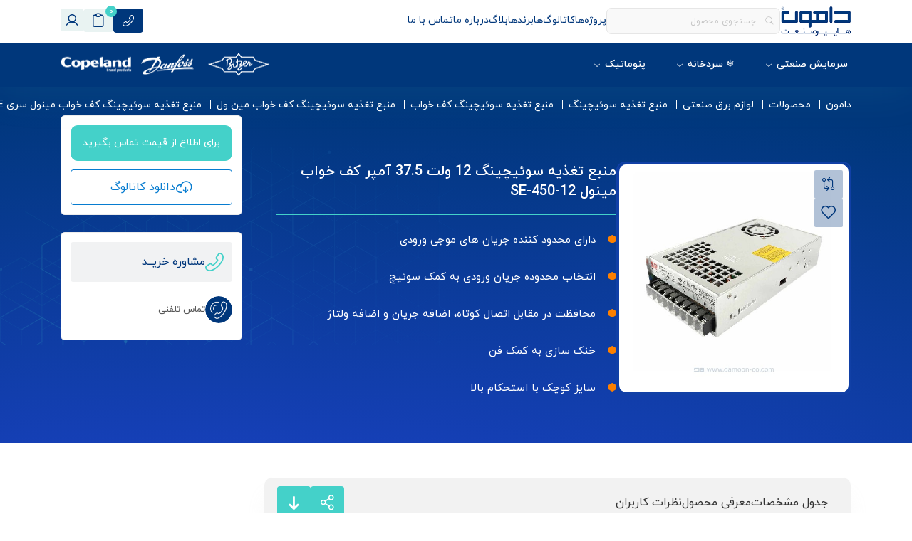

--- FILE ---
content_type: text/html; charset=UTF-8
request_url: https://www.damoon-co.com/product/meanwell-se-450-12-enclosed-switching-power-supply/
body_size: 42681
content:
<!doctype html>
<html dir="rtl" lang="fa-IR">
<head><meta charset="UTF-8"><script>if(navigator.userAgent.match(/MSIE|Internet Explorer/i)||navigator.userAgent.match(/Trident\/7\..*?rv:11/i)){var href=document.location.href;if(!href.match(/[?&]nowprocket/)){if(href.indexOf("?")==-1){if(href.indexOf("#")==-1){document.location.href=href+"?nowprocket=1"}else{document.location.href=href.replace("#","?nowprocket=1#")}}else{if(href.indexOf("#")==-1){document.location.href=href+"&nowprocket=1"}else{document.location.href=href.replace("#","&nowprocket=1#")}}}}</script><script>class RocketLazyLoadScripts{constructor(){this.v="1.2.3",this.triggerEvents=["keydown","mousedown","mousemove","touchmove","touchstart","touchend","wheel"],this.userEventHandler=this._triggerListener.bind(this),this.touchStartHandler=this._onTouchStart.bind(this),this.touchMoveHandler=this._onTouchMove.bind(this),this.touchEndHandler=this._onTouchEnd.bind(this),this.clickHandler=this._onClick.bind(this),this.interceptedClicks=[],window.addEventListener("pageshow",t=>{this.persisted=t.persisted}),window.addEventListener("DOMContentLoaded",()=>{this._preconnect3rdParties()}),this.delayedScripts={normal:[],async:[],defer:[]},this.trash=[],this.allJQueries=[]}_addUserInteractionListener(t){if(document.hidden){t._triggerListener();return}this.triggerEvents.forEach(e=>window.addEventListener(e,t.userEventHandler,{passive:!0})),window.addEventListener("touchstart",t.touchStartHandler,{passive:!0}),window.addEventListener("mousedown",t.touchStartHandler),document.addEventListener("visibilitychange",t.userEventHandler)}_removeUserInteractionListener(){this.triggerEvents.forEach(t=>window.removeEventListener(t,this.userEventHandler,{passive:!0})),document.removeEventListener("visibilitychange",this.userEventHandler)}_onTouchStart(t){"HTML"!==t.target.tagName&&(window.addEventListener("touchend",this.touchEndHandler),window.addEventListener("mouseup",this.touchEndHandler),window.addEventListener("touchmove",this.touchMoveHandler,{passive:!0}),window.addEventListener("mousemove",this.touchMoveHandler),t.target.addEventListener("click",this.clickHandler),this._renameDOMAttribute(t.target,"onclick","rocket-onclick"),this._pendingClickStarted())}_onTouchMove(t){window.removeEventListener("touchend",this.touchEndHandler),window.removeEventListener("mouseup",this.touchEndHandler),window.removeEventListener("touchmove",this.touchMoveHandler,{passive:!0}),window.removeEventListener("mousemove",this.touchMoveHandler),t.target.removeEventListener("click",this.clickHandler),this._renameDOMAttribute(t.target,"rocket-onclick","onclick"),this._pendingClickFinished()}_onTouchEnd(t){window.removeEventListener("touchend",this.touchEndHandler),window.removeEventListener("mouseup",this.touchEndHandler),window.removeEventListener("touchmove",this.touchMoveHandler,{passive:!0}),window.removeEventListener("mousemove",this.touchMoveHandler)}_onClick(t){t.target.removeEventListener("click",this.clickHandler),this._renameDOMAttribute(t.target,"rocket-onclick","onclick"),this.interceptedClicks.push(t),t.preventDefault(),t.stopPropagation(),t.stopImmediatePropagation(),this._pendingClickFinished()}_replayClicks(){window.removeEventListener("touchstart",this.touchStartHandler,{passive:!0}),window.removeEventListener("mousedown",this.touchStartHandler),this.interceptedClicks.forEach(t=>{t.target.dispatchEvent(new MouseEvent("click",{view:t.view,bubbles:!0,cancelable:!0}))})}_waitForPendingClicks(){return new Promise(t=>{this._isClickPending?this._pendingClickFinished=t:t()})}_pendingClickStarted(){this._isClickPending=!0}_pendingClickFinished(){this._isClickPending=!1}_renameDOMAttribute(t,e,r){t.hasAttribute&&t.hasAttribute(e)&&(event.target.setAttribute(r,event.target.getAttribute(e)),event.target.removeAttribute(e))}_triggerListener(){this._removeUserInteractionListener(this),"loading"===document.readyState?document.addEventListener("DOMContentLoaded",this._loadEverythingNow.bind(this)):this._loadEverythingNow()}_preconnect3rdParties(){let t=[];document.querySelectorAll("script[type=rocketlazyloadscript]").forEach(e=>{if(e.hasAttribute("src")){let r=new URL(e.src).origin;r!==location.origin&&t.push({src:r,crossOrigin:e.crossOrigin||"module"===e.getAttribute("data-rocket-type")})}}),t=[...new Map(t.map(t=>[JSON.stringify(t),t])).values()],this._batchInjectResourceHints(t,"preconnect")}async _loadEverythingNow(){this.lastBreath=Date.now(),this._delayEventListeners(this),this._delayJQueryReady(this),this._handleDocumentWrite(),this._registerAllDelayedScripts(),this._preloadAllScripts(),await this._loadScriptsFromList(this.delayedScripts.normal),await this._loadScriptsFromList(this.delayedScripts.defer),await this._loadScriptsFromList(this.delayedScripts.async);try{await this._triggerDOMContentLoaded(),await this._triggerWindowLoad()}catch(t){console.error(t)}window.dispatchEvent(new Event("rocket-allScriptsLoaded")),this._waitForPendingClicks().then(()=>{this._replayClicks()}),this._emptyTrash()}_registerAllDelayedScripts(){document.querySelectorAll("script[type=rocketlazyloadscript]").forEach(t=>{t.hasAttribute("data-rocket-src")?t.hasAttribute("async")&&!1!==t.async?this.delayedScripts.async.push(t):t.hasAttribute("defer")&&!1!==t.defer||"module"===t.getAttribute("data-rocket-type")?this.delayedScripts.defer.push(t):this.delayedScripts.normal.push(t):this.delayedScripts.normal.push(t)})}async _transformScript(t){return new Promise((await this._littleBreath(),navigator.userAgent.indexOf("Firefox/")>0||""===navigator.vendor)?e=>{let r=document.createElement("script");[...t.attributes].forEach(t=>{let e=t.nodeName;"type"!==e&&("data-rocket-type"===e&&(e="type"),"data-rocket-src"===e&&(e="src"),r.setAttribute(e,t.nodeValue))}),t.text&&(r.text=t.text),r.hasAttribute("src")?(r.addEventListener("load",e),r.addEventListener("error",e)):(r.text=t.text,e());try{t.parentNode.replaceChild(r,t)}catch(i){e()}}:async e=>{function r(){t.setAttribute("data-rocket-status","failed"),e()}try{let i=t.getAttribute("data-rocket-type"),n=t.getAttribute("data-rocket-src");t.text,i?(t.type=i,t.removeAttribute("data-rocket-type")):t.removeAttribute("type"),t.addEventListener("load",function r(){t.setAttribute("data-rocket-status","executed"),e()}),t.addEventListener("error",r),n?(t.removeAttribute("data-rocket-src"),t.src=n):t.src="data:text/javascript;base64,"+window.btoa(unescape(encodeURIComponent(t.text)))}catch(s){r()}})}async _loadScriptsFromList(t){let e=t.shift();return e&&e.isConnected?(await this._transformScript(e),this._loadScriptsFromList(t)):Promise.resolve()}_preloadAllScripts(){this._batchInjectResourceHints([...this.delayedScripts.normal,...this.delayedScripts.defer,...this.delayedScripts.async],"preload")}_batchInjectResourceHints(t,e){var r=document.createDocumentFragment();t.forEach(t=>{let i=t.getAttribute&&t.getAttribute("data-rocket-src")||t.src;if(i){let n=document.createElement("link");n.href=i,n.rel=e,"preconnect"!==e&&(n.as="script"),t.getAttribute&&"module"===t.getAttribute("data-rocket-type")&&(n.crossOrigin=!0),t.crossOrigin&&(n.crossOrigin=t.crossOrigin),t.integrity&&(n.integrity=t.integrity),r.appendChild(n),this.trash.push(n)}}),document.head.appendChild(r)}_delayEventListeners(t){let e={};function r(t,r){!function t(r){!e[r]&&(e[r]={originalFunctions:{add:r.addEventListener,remove:r.removeEventListener},eventsToRewrite:[]},r.addEventListener=function(){arguments[0]=i(arguments[0]),e[r].originalFunctions.add.apply(r,arguments)},r.removeEventListener=function(){arguments[0]=i(arguments[0]),e[r].originalFunctions.remove.apply(r,arguments)});function i(t){return e[r].eventsToRewrite.indexOf(t)>=0?"rocket-"+t:t}}(t),e[t].eventsToRewrite.push(r)}function i(t,e){let r=t[e];Object.defineProperty(t,e,{get:()=>r||function(){},set(i){t["rocket"+e]=r=i}})}r(document,"DOMContentLoaded"),r(window,"DOMContentLoaded"),r(window,"load"),r(window,"pageshow"),r(document,"readystatechange"),i(document,"onreadystatechange"),i(window,"onload"),i(window,"onpageshow")}_delayJQueryReady(t){let e;function r(r){if(r&&r.fn&&!t.allJQueries.includes(r)){r.fn.ready=r.fn.init.prototype.ready=function(e){return t.domReadyFired?e.bind(document)(r):document.addEventListener("rocket-DOMContentLoaded",()=>e.bind(document)(r)),r([])};let i=r.fn.on;r.fn.on=r.fn.init.prototype.on=function(){if(this[0]===window){function t(t){return t.split(" ").map(t=>"load"===t||0===t.indexOf("load.")?"rocket-jquery-load":t).join(" ")}"string"==typeof arguments[0]||arguments[0]instanceof String?arguments[0]=t(arguments[0]):"object"==typeof arguments[0]&&Object.keys(arguments[0]).forEach(e=>{let r=arguments[0][e];delete arguments[0][e],arguments[0][t(e)]=r})}return i.apply(this,arguments),this},t.allJQueries.push(r)}e=r}r(window.jQuery),Object.defineProperty(window,"jQuery",{get:()=>e,set(t){r(t)}})}async _triggerDOMContentLoaded(){this.domReadyFired=!0,await this._littleBreath(),document.dispatchEvent(new Event("rocket-DOMContentLoaded")),await this._littleBreath(),window.dispatchEvent(new Event("rocket-DOMContentLoaded")),await this._littleBreath(),document.dispatchEvent(new Event("rocket-readystatechange")),await this._littleBreath(),document.rocketonreadystatechange&&document.rocketonreadystatechange()}async _triggerWindowLoad(){await this._littleBreath(),window.dispatchEvent(new Event("rocket-load")),await this._littleBreath(),window.rocketonload&&window.rocketonload(),await this._littleBreath(),this.allJQueries.forEach(t=>t(window).trigger("rocket-jquery-load")),await this._littleBreath();let t=new Event("rocket-pageshow");t.persisted=this.persisted,window.dispatchEvent(t),await this._littleBreath(),window.rocketonpageshow&&window.rocketonpageshow({persisted:this.persisted})}_handleDocumentWrite(){let t=new Map;document.write=document.writeln=function(e){let r=document.currentScript;r||console.error("WPRocket unable to document.write this: "+e);let i=document.createRange(),n=r.parentElement,s=t.get(r);void 0===s&&(s=r.nextSibling,t.set(r,s));let a=document.createDocumentFragment();i.setStart(a,0),a.appendChild(i.createContextualFragment(e)),n.insertBefore(a,s)}}async _littleBreath(){Date.now()-this.lastBreath>45&&(await this._requestAnimFrame(),this.lastBreath=Date.now())}async _requestAnimFrame(){return document.hidden?new Promise(t=>setTimeout(t)):new Promise(t=>requestAnimationFrame(t))}_emptyTrash(){this.trash.forEach(t=>t.remove())}static run(){let t=new RocketLazyLoadScripts;t._addUserInteractionListener(t)}}RocketLazyLoadScripts.run();</script>
	
		<meta name="viewport" content="width=device-width, initial-scale=1, shrink-to-fit=no">
	<meta name='robots' content='index, follow, max-image-preview:large, max-snippet:-1, max-video-preview:-1' />

	<!-- This site is optimized with the Yoast SEO Premium plugin v23.4 (Yoast SEO v26.8) - https://yoast.com/product/yoast-seo-premium-wordpress/ -->
	<title>فروش منبع تغذیه سوئیچینگ 12 ولت 37.5 آمپر کف خواب مینول SE-450-12 | بازه قیمت به روز | تضمین اصالت کالا | هایپرصنعت دامون</title>
<link rel="preload" as="font" href="https://www.damoon-co.com/wp-content/themes/websima/assets/fonts/iranyekanwebregularfanum.woff" crossorigin>
<link rel="preload" as="font" href="https://www.damoon-co.com/wp-content/themes/websima/assets/fonts/iranyekanwebregular.woff" crossorigin>
<link rel="preload" as="font" href="https://www.damoon-co.com/wp-content/themes/websima/assets/fonts/iranyekanweblight.woff" crossorigin>
<link rel="preload" as="font" href="https://www.damoon-co.com/wp-content/themes/websima/assets/fonts/iranyekanwebmedium.woff" crossorigin><style id="rocket-critical-css">:root{--drawer-width:480px;--neg-drawer-width:calc(var(--drawer-width)*-1)}:root{--drawer-width:480px;--neg-drawer-width:calc(var(--drawer-width)*-1)}:root{--woocommerce:#7F54B3;--wc-green:#7ad03a;--wc-red:#a00;--wc-orange:#ffba00;--wc-blue:#2ea2cc;--wc-primary:#7F54B3;--wc-primary-text:white;--wc-secondary:#e9e6ed;--wc-secondary-text:#515151;--wc-highlight:#b3af54;--wc-highligh-text:white;--wc-content-bg:#fff;--wc-subtext:#767676}.woocommerce img,.woocommerce-page img{height:auto;max-width:100%}.woocommerce div.product .woocommerce-tabs,.woocommerce-page div.product .woocommerce-tabs{clear:both}.woocommerce div.product .woocommerce-tabs ul.tabs::after,.woocommerce div.product .woocommerce-tabs ul.tabs::before,.woocommerce-page div.product .woocommerce-tabs ul.tabs::after,.woocommerce-page div.product .woocommerce-tabs ul.tabs::before{content:" ";display:table}.woocommerce div.product .woocommerce-tabs ul.tabs::after,.woocommerce-page div.product .woocommerce-tabs ul.tabs::after{clear:both}.woocommerce div.product .woocommerce-tabs ul.tabs li,.woocommerce-page div.product .woocommerce-tabs ul.tabs li{display:inline-block}.woocommerce form .form-row::after,.woocommerce form .form-row::before,.woocommerce-page form .form-row::after,.woocommerce-page form .form-row::before{content:" ";display:table}.woocommerce form .form-row::after,.woocommerce-page form .form-row::after{clear:both}.woocommerce form .form-row label,.woocommerce-page form .form-row label{display:block}:root{--woocommerce:#7F54B3;--wc-green:#7ad03a;--wc-red:#a00;--wc-orange:#ffba00;--wc-blue:#2ea2cc;--wc-primary:#7F54B3;--wc-primary-text:white;--wc-secondary:#e9e6ed;--wc-secondary-text:#515151;--wc-highlight:#b3af54;--wc-highligh-text:white;--wc-content-bg:#fff;--wc-subtext:#767676}@keyframes spin{100%{transform:rotate(-360deg)}}.woocommerce div.product{margin-bottom:0;position:relative}.woocommerce div.product .product_title{clear:none;margin-top:0;padding:0}.woocommerce div.product .woocommerce-tabs ul.tabs{list-style:none;padding:0 1em 0 0;margin:0 0 1.618em;overflow:hidden;position:relative}.woocommerce div.product .woocommerce-tabs ul.tabs li{border:1px solid #cfc8d8;background-color:#e9e6ed;color:#515151;display:inline-block;position:relative;z-index:0;border-radius:4px 4px 0 0;margin:0 -5px;padding:0 1em}.woocommerce div.product .woocommerce-tabs ul.tabs li a{display:inline-block;padding:.5em 0;font-weight:700;color:#515151;text-decoration:none}.woocommerce div.product .woocommerce-tabs ul.tabs li::after,.woocommerce div.product .woocommerce-tabs ul.tabs li::before{border:1px solid #cfc8d8;position:absolute;bottom:-1px;width:5px;height:5px;content:" ";box-sizing:border-box}.woocommerce div.product .woocommerce-tabs ul.tabs li::before{right:-5px;border-bottom-left-radius:4px;border-width:0 0 1px 1px;box-shadow:-2px 2px 0 #e9e6ed}.woocommerce div.product .woocommerce-tabs ul.tabs li::after{left:-5px;border-bottom-right-radius:4px;border-width:0 1px 1px 0;box-shadow:2px 2px 0 #e9e6ed}.woocommerce div.product .woocommerce-tabs ul.tabs::before{position:absolute;content:" ";width:100%;bottom:0;right:0;border-bottom:1px solid #cfc8d8;z-index:1}.woocommerce #review_form #respond p{margin:0 0 10px}.woocommerce #review_form #respond .form-submit input{right:auto}.woocommerce table.shop_attributes{border:0;border-top:1px dotted rgba(0,0,0,.1);margin-bottom:1.618em;width:100%}.woocommerce form .form-row{padding:3px;margin:0 0 6px}.woocommerce form .form-row label{line-height:2}.woocommerce form .form-row ::-webkit-input-placeholder{line-height:normal}.woocommerce form .form-row :-moz-placeholder{line-height:normal}.woocommerce form .form-row :-ms-input-placeholder{line-height:normal}:root{--woocommerce:#7F54B3;--wc-green:#7ad03a;--wc-red:#a00;--wc-orange:#ffba00;--wc-blue:#2ea2cc;--wc-primary:#7F54B3;--wc-primary-text:white;--wc-secondary:#e9e6ed;--wc-secondary-text:#515151;--wc-highlight:#b3af54;--wc-highligh-text:white;--wc-content-bg:#fff;--wc-subtext:#767676}.woocommerce div.product::after{content:"";display:block;clear:both}.woocommerce .woocommerce-Reviews .comment-reply-title{font-size:var(--wp--preset--font-size--medium);font-weight:700}.woocommerce-page label{margin-bottom:.7rem}.woocommerce form .form-row{margin-bottom:1rem}@font-face{font-family:'IranSans';src:url(https://www.damoon-co.com/wp-content/plugins/damoon-ahmadreza/assets/fonts/iransans-regular.eot);src:url(https://www.damoon-co.com/wp-content/plugins/damoon-ahmadreza/assets/fonts/iransans-regular.eot?#iefix) format('embedded-opentype'),url(https://www.damoon-co.com/wp-content/plugins/damoon-ahmadreza/assets/fonts/iransans-regular.woff2) format('woff2'),url(https://www.damoon-co.com/wp-content/plugins/damoon-ahmadreza/assets/fonts/iransans-regular.woff) format('woff'),url(https://www.damoon-co.com/wp-content/plugins/damoon-ahmadreza/assets/fonts/iransans-regular.ttf) format('truetype');font-weight:400;font-style:normal;font-display:swap}@font-face{font-family:'IranSans';src:url(https://www.damoon-co.com/wp-content/plugins/damoon-ahmadreza/assets/fonts/iransans-bold.eot);src:url(https://www.damoon-co.com/wp-content/plugins/damoon-ahmadreza/assets/fonts/iransans-bold.eot?#iefix) format('embedded-opentype'),url(https://www.damoon-co.com/wp-content/plugins/damoon-ahmadreza/assets/fonts/iransans-bold.woff2) format('woff2'),url(https://www.damoon-co.com/wp-content/plugins/damoon-ahmadreza/assets/fonts/iransans-bold.woff) format('woff'),url(https://www.damoon-co.com/wp-content/plugins/damoon-ahmadreza/assets/fonts/iransans-bold.ttf) format('truetype');font-weight:700;font-style:normal;font-display:swap}:root{--damoon-primary:#00377b;--damoon-primary-dark:#002c61;--damoon-primary-light:#245b9c;--damoon-primary-rgb:0, 55, 123}.damoon-floating-whatsapp .damoon-hover-popup{bottom:calc(100% + 15px);right:0;left:auto;transform:translateX(0)}.damoon-floating-whatsapp .damoon-hover-popup::after{right:30px;left:auto;transform:translateX(0)}.damoon-floating-icon-mobile{display:none}.damoon-floating-text{display:none;font-size:14px;font-weight:700;color:#ffffff;position:relative;z-index:1;white-space:nowrap;padding:0 8px}.damoon-hover-popup{position:absolute;bottom:calc(100% + 15px);left:50%;transform:translateX(-50%);opacity:0;visibility:hidden;z-index:10000;white-space:nowrap;margin-bottom:10px}.damoon-hover-popup::after{content:'';position:absolute;top:100%;left:50%;transform:translateX(-50%);width:0;height:0;border-left:10px solid transparent;border-right:10px solid transparent;border-top:10px solid #ffffff;filter:drop-shadow(0 2px 4px rgba(0,0,0,0.1))}.damoon-popup-content{background:#ffffff;border-radius:12px;padding:20px;box-shadow:0 4px 20px rgba(0,0,0,0.15),0 2px 8px rgba(0,0,0,0.1);min-width:250px;max-width:300px;text-align:center;font-family:'IranSans','IRANSans','Tahoma','Arial',sans-serif;direction:rtl}.damoon-click-popup .damoon-popup-content{max-width:400px;min-width:300px;max-height:500px;overflow-y:auto}.damoon-popup-message{margin:0 0 15px 0;font-size:14px;font-weight:600;color:#1d2327;line-height:1.6;white-space:normal}@media (max-width:767px){.damoon-hover-popup{display:none}}.damoon-mobile-menu{display:none;position:fixed;bottom:0;left:0;right:0;width:100%;background:#f1f2f4;border-top:1px solid #e0e0e0;box-shadow:0 -2px 10px rgba(0,0,0,0.1);z-index:9998;font-family:'IranSans','IRANSans','Tahoma','Arial',sans-serif}.damoon-mobile-menu-container{display:flex;align-items:center;justify-content:space-between;padding:8px 15px;max-width:100%;height:60px;gap:12px}.damoon-mobile-menu-item{display:flex;flex-direction:column;align-items:center;justify-content:center;flex:1;text-decoration:none;color:#333;padding:4px 8px;min-width:0;position:relative}.damoon-mobile-menu-item#damoon-mobile-account{color:#075E54}.damoon-mobile-menu-center{position:relative;font-size:26px;color:#FFF}.damoon-mobile-menu-icon{width:24px;height:24px;margin-bottom:4px;display:flex;align-items:center;justify-content:center}.damoon-mobile-menu-icon svg{width:100%;height:100%}.damoon-mobile-menu-label{font-size:11px;font-weight:500;text-align:center;line-height:1.2;margin-top:2px}.damoon-mobile-menu-center .damoon-mobile-menu-label{color:#333}.damoon-mobile-menu-center .middle-icon{margin-top:-60px;margin-bottom:8px}@media (max-width:767px){.damoon-mobile-menu{display:block}body{padding-bottom:60px}}@media (min-width:768px){.damoon-mobile-menu{display:none!important}}.damoon-experts-loading{text-align:center;padding:40px 20px;color:#666}.damoon-experts-loading .damoon-loading-spinner{width:32px;height:32px;margin-bottom:10px;display:block;margin-left:auto;margin-right:auto;animation:spin 1s linear infinite;color:var(--damoon-primary, #FD8000)}@keyframes spin{from{transform:rotate(0deg)}to{transform:rotate(360deg)}}.damoon-experts-list-popup{margin-top:15px}.damoon-experts-loading{text-align:center;padding:20px;color:#666;font-size:13px}.damoon-experts-loading .damoon-loading-spinner{width:24px;height:24px;margin-bottom:8px;display:block;animation:spin 1s linear infinite;color:var(--damoon-primary, #FD8000);margin-left:auto;margin-right:auto}@media (max-width:767px){.damoon-click-popup .damoon-popup-content{max-width:90vw;min-width:280px}}a{text-decoration-thickness:1px!important;text-underline-offset:.1em}h1,h3,h5,p{text-wrap:pretty}</style>
	<meta name="description" content="دارای محدود کننده جریان های موجی ورودی انتخاب محدوده جریان ورودی به کمک سوئیچ محافظت در مقابل اتصال کوتاه، اضافه جریان و اضافه ولتاژ خنک سازی به کمک فن سایز کوچک با استحکام بالا" />
	<link rel="canonical" href="https://www.damoon-co.com/product/meanwell-se-450-12-enclosed-switching-power-supply/" />
	<meta property="og:locale" content="fa_IR" />
	<meta property="og:type" content="product" />
	<meta property="og:title" content="منبع تغذیه سوئیچینگ 12 ولت 37.5 آمپر کف خواب مینول SE-450-12" />
	<meta property="og:description" content="دارای محدود کننده جریان های موجی ورودی  انتخاب محدوده جریان ورودی به کمک سوئیچ  محافظت در مقابل اتصال کوتاه، اضافه جریان و اضافه ولتاژ  خنک سازی به کمک فن  سایز کوچک با استحکام بالا" />
	<meta property="og:url" content="https://www.damoon-co.com/product/meanwell-se-450-12-enclosed-switching-power-supply/" />
	<meta property="og:site_name" content="هایپرصنعت دامون" />
	<meta property="article:modified_time" content="2025-11-11T12:53:06+00:00" />
	<meta property="og:image" content="https://www.damoon-co.com/wp-content/uploads/Meanwell-SE-1-1.jpg" />
	<meta property="og:image:width" content="600" />
	<meta property="og:image:height" content="600" />
	<meta property="og:image:type" content="image/jpeg" />
	<script type="application/ld+json" class="yoast-schema-graph">{"@context":"https://schema.org","@graph":[{"@type":["WebPage","ItemPage"],"@id":"https://www.damoon-co.com/product/meanwell-se-450-12-enclosed-switching-power-supply/","url":"https://www.damoon-co.com/product/meanwell-se-450-12-enclosed-switching-power-supply/","name":"فروش منبع تغذیه سوئیچینگ 12 ولت 37.5 آمپر کف خواب مینول SE-450-12 | بازه قیمت به روز | تضمین اصالت کالا | هایپرصنعت دامون","isPartOf":{"@id":"https://www.damoon-co.com/#website"},"primaryImageOfPage":{"@id":"https://www.damoon-co.com/product/meanwell-se-450-12-enclosed-switching-power-supply/#primaryimage"},"image":{"@id":"https://www.damoon-co.com/product/meanwell-se-450-12-enclosed-switching-power-supply/#primaryimage"},"thumbnailUrl":"https://www.damoon-co.com/wp-content/uploads/Meanwell-SE-1-1.jpg","breadcrumb":{"@id":"https://www.damoon-co.com/product/meanwell-se-450-12-enclosed-switching-power-supply/#breadcrumb"},"inLanguage":"fa-IR","potentialAction":{"@type":"BuyAction","target":"https://www.damoon-co.com/product/meanwell-se-450-12-enclosed-switching-power-supply/"}},{"@type":"ImageObject","inLanguage":"fa-IR","@id":"https://www.damoon-co.com/product/meanwell-se-450-12-enclosed-switching-power-supply/#primaryimage","url":"https://www.damoon-co.com/wp-content/uploads/Meanwell-SE-1-1.jpg","contentUrl":"https://www.damoon-co.com/wp-content/uploads/Meanwell-SE-1-1.jpg","width":600,"height":600,"caption":"لیست قیمت و خرید انواع منبع تغذیه سوئیچینگ کف خواب مینول سری SE"},{"@type":"BreadcrumbList","@id":"https://www.damoon-co.com/product/meanwell-se-450-12-enclosed-switching-power-supply/#breadcrumb","itemListElement":[{"@type":"ListItem","position":1,"name":"دامون","item":"https://www.damoon-co.com/"},{"@type":"ListItem","position":2,"name":"محصولات","item":"https://www.damoon-co.com/product-category/"},{"@type":"ListItem","position":3,"name":"لوازم برق صنعتی","item":"https://www.damoon-co.com/product-category/electrical/"},{"@type":"ListItem","position":4,"name":"منبع تغذیه سوئیچینگ","item":"https://www.damoon-co.com/product-category/electrical/switching-power-supply/"},{"@type":"ListItem","position":5,"name":"منبع تغذیه سوئیچینگ کف خواب","item":"https://www.damoon-co.com/product-category/electrical/switching-power-supply/enclosed-switching-power-supply/"},{"@type":"ListItem","position":6,"name":"منبع تغذیه سوئیچینگ کف خواب مین ول","item":"https://www.damoon-co.com/product-category/electrical/switching-power-supply/enclosed-switching-power-supply/meanwell-enclosed-switching-power-supply/"},{"@type":"ListItem","position":7,"name":"منبع تغذیه سوئیچینگ کف خواب مینول سری SE","item":"https://www.damoon-co.com/product-category/electrical/switching-power-supply/enclosed-switching-power-supply/meanwell-enclosed-switching-power-supply/meanwell-se-series/"},{"@type":"ListItem","position":8,"name":"منبع تغذیه سوئیچینگ 12 ولت 37.5 آمپر کف خواب مینول SE-450-12"}]},{"@type":"WebSite","@id":"https://www.damoon-co.com/#website","url":"https://www.damoon-co.com/","name":"هایپر صنعت دامون","description":"کمپرسور بیتزر | کمپرسور دانفوس | سردخانه | پنوماتیک","publisher":{"@id":"https://www.damoon-co.com/#organization"},"potentialAction":[{"@type":"SearchAction","target":{"@type":"EntryPoint","urlTemplate":"https://www.damoon-co.com/?s={search_term_string}"},"query-input":{"@type":"PropertyValueSpecification","valueRequired":true,"valueName":"search_term_string"}}],"inLanguage":"fa-IR"},{"@type":["Organization","Place","Corporation"],"@id":"https://www.damoon-co.com/#organization","name":"شرکت مهندسی طرح و ساخت دامون","alternateName":"هایپرصنعت دامون","url":"https://www.damoon-co.com/","logo":{"@id":"https://www.damoon-co.com/product/meanwell-se-450-12-enclosed-switching-power-supply/#local-main-organization-logo"},"image":{"@id":"https://www.damoon-co.com/product/meanwell-se-450-12-enclosed-switching-power-supply/#local-main-organization-logo"},"sameAs":["https://www.linkedin.com/company/damoon-co/","https://www.instagram.com/damoon.company/"],"address":{"@id":"https://www.damoon-co.com/product/meanwell-se-450-12-enclosed-switching-power-supply/#local-main-place-address"},"geo":{"@type":"GeoCoordinates","latitude":"35.70481","longitude":"51.42480"},"telephone":["021 91005782"],"openingHoursSpecification":[{"@type":"OpeningHoursSpecification","dayOfWeek":["Saturday","Sunday","Monday","Tuesday","Wednesday","Thursday"],"opens":"08:00","closes":"17:00"},{"@type":"OpeningHoursSpecification","dayOfWeek":["Friday"],"opens":"09:00","closes":"17:00"}],"email":"Info@damoon-co.com"},{"@type":"PostalAddress","@id":"https://www.damoon-co.com/product/meanwell-se-450-12-enclosed-switching-power-supply/#local-main-place-address","streetAddress":"Tehran, North Khorramand Street, Corner of Sheydeh Alley, No. 105/1","postalCode":"1581864811","addressCountry":"IR"},{"@type":"ImageObject","inLanguage":"fa-IR","@id":"https://www.damoon-co.com/product/meanwell-se-450-12-enclosed-switching-power-supply/#local-main-organization-logo","url":"https://www.damoon-co.com/wp-content/uploads/2021/08/fav.png","contentUrl":"https://www.damoon-co.com/wp-content/uploads/2021/08/fav.png","width":500,"height":500,"caption":"شرکت مهندسی طرح و ساخت دامون"}]}</script>
	<meta property="product:brand" content="مینول" />
	<meta property="product:price:amount" content="0" />
	<meta property="product:price:currency" content="IRT" />
	<meta property="og:availability" content="instock" />
	<meta property="product:availability" content="instock" />
	<meta property="product:retailer_item_id" content="SE-450-12" />
	<meta property="product:condition" content="new" />
	<meta name="geo.position" content="35.70481;51.42480" />
	<meta name="geo.region" content="ایران" />
	<!-- / Yoast SEO Premium plugin. -->



<style id='wp-img-auto-sizes-contain-inline-css'>
img:is([sizes=auto i],[sizes^="auto," i]){contain-intrinsic-size:3000px 1500px}
/*# sourceURL=wp-img-auto-sizes-contain-inline-css */
</style>
<style id='classic-theme-styles-inline-css'>
/*! This file is auto-generated */
.wp-block-button__link{color:#fff;background-color:#32373c;border-radius:9999px;box-shadow:none;text-decoration:none;padding:calc(.667em + 2px) calc(1.333em + 2px);font-size:1.125em}.wp-block-file__button{background:#32373c;color:#fff;text-decoration:none}
/*# sourceURL=/wp-includes/css/classic-themes.min.css */
</style>
<link data-minify="1" rel='preload'  href='https://www.damoon-co.com/wp-content/cache/min/1/wp-content/plugins/damoon-ahmadreza/assets/css/fonts.css?ver=1768974209' data-rocket-async="style" as="style" onload="this.onload=null;this.rel='stylesheet'" onerror="this.removeAttribute('data-rocket-async')"  media='all' />
<link data-minify="1" rel='preload'  href='https://www.damoon-co.com/wp-content/cache/min/1/wp-content/plugins/damoon-ahmadreza/assets/css/frontend.css?ver=1768974209' data-rocket-async="style" as="style" onload="this.onload=null;this.rel='stylesheet'" onerror="this.removeAttribute('data-rocket-async')"  media='all' />
<link rel='preload'  href='https://www.damoon-co.com/wp-content/plugins/wp-aparat/assets/css/wp-aparat.min.css' data-rocket-async="style" as="style" onload="this.onload=null;this.rel='stylesheet'" onerror="this.removeAttribute('data-rocket-async')"  media='all' />
<link rel='preload'  href='https://www.damoon-co.com/wp-content/plugins/woo-variation-swatches/assets/css/frontend.min.css' data-rocket-async="style" as="style" onload="this.onload=null;this.rel='stylesheet'" onerror="this.removeAttribute('data-rocket-async')"  media='all' />
<style id='woo-variation-swatches-inline-css'>
:root {
--wvs-tick:url("data:image/svg+xml;utf8,%3Csvg filter='drop-shadow(0px 0px 2px rgb(0 0 0 / .8))' xmlns='http://www.w3.org/2000/svg'  viewBox='0 0 30 30'%3E%3Cpath fill='none' stroke='%23ffffff' stroke-linecap='round' stroke-linejoin='round' stroke-width='4' d='M4 16L11 23 27 7'/%3E%3C/svg%3E");

--wvs-cross:url("data:image/svg+xml;utf8,%3Csvg filter='drop-shadow(0px 0px 5px rgb(255 255 255 / .6))' xmlns='http://www.w3.org/2000/svg' width='72px' height='72px' viewBox='0 0 24 24'%3E%3Cpath fill='none' stroke='%23ff0000' stroke-linecap='round' stroke-width='0.6' d='M5 5L19 19M19 5L5 19'/%3E%3C/svg%3E");
--wvs-single-product-item-width:30px;
--wvs-single-product-item-height:30px;
--wvs-single-product-item-font-size:16px}
/*# sourceURL=woo-variation-swatches-inline-css */
</style>
<link data-minify="1" rel='preload'  href='https://www.damoon-co.com/wp-content/cache/background-css/www.damoon-co.com/wp-content/cache/min/1/wp-content/themes/websima/assets/css/lightgallery.css?ver=1768974209&wpr_t=1769798033' data-rocket-async="style" as="style" onload="this.onload=null;this.rel='stylesheet'" onerror="this.removeAttribute('data-rocket-async')"  media='all' />
<link data-minify="1" rel='preload'  href='https://www.damoon-co.com/wp-content/cache/min/1/wp-content/themes/websima/assets/css/swiper.css?ver=1768974209' data-rocket-async="style" as="style" onload="this.onload=null;this.rel='stylesheet'" onerror="this.removeAttribute('data-rocket-async')"  media='all' />
<link data-minify="1" rel='preload'  href='https://www.damoon-co.com/wp-content/cache/min/1/wp-content/themes/websima/assets/css/bootstrap.css?ver=1768974209' data-rocket-async="style" as="style" onload="this.onload=null;this.rel='stylesheet'" onerror="this.removeAttribute('data-rocket-async')"  media='all' />
<link data-minify="1" rel='preload'  href='https://www.damoon-co.com/wp-content/cache/min/1/wp-content/themes/websima/assets/css/reset.css?ver=1768974209' data-rocket-async="style" as="style" onload="this.onload=null;this.rel='stylesheet'" onerror="this.removeAttribute('data-rocket-async')"  media='all' />
<link data-minify="1" rel='preload'  href='https://www.damoon-co.com/wp-content/cache/background-css/www.damoon-co.com/wp-content/cache/min/1/wp-content/themes/websima/style.css?ver=1768974209&wpr_t=1769798033' data-rocket-async="style" as="style" onload="this.onload=null;this.rel='stylesheet'" onerror="this.removeAttribute('data-rocket-async')"  media='all' />
<link data-minify="1" rel='preload'  href='https://www.damoon-co.com/wp-content/cache/background-css/www.damoon-co.com/wp-content/cache/min/1/wp-content/themes/websima/assets/css/responsive.css?ver=1768974209&wpr_t=1769798033' data-rocket-async="style" as="style" onload="this.onload=null;this.rel='stylesheet'" onerror="this.removeAttribute('data-rocket-async')"  media='all' />
<link data-minify="1" rel='preload'  href='https://www.damoon-co.com/wp-content/cache/background-css/www.damoon-co.com/wp-content/cache/min/1/wp-content/themes/websima/assets/css/home.css?ver=1768974209&wpr_t=1769798033' data-rocket-async="style" as="style" onload="this.onload=null;this.rel='stylesheet'" onerror="this.removeAttribute('data-rocket-async')"  media='all' />
<link data-minify="1" rel='preload'  href='https://www.damoon-co.com/wp-content/cache/background-css/www.damoon-co.com/wp-content/cache/min/1/wp-content/themes/websima/assets/css/editor.css?ver=1768974209&wpr_t=1769798033' data-rocket-async="style" as="style" onload="this.onload=null;this.rel='stylesheet'" onerror="this.removeAttribute('data-rocket-async')"  media='all' />
<link data-minify="1" rel='preload'  href='https://www.damoon-co.com/wp-content/cache/min/1/wp-content/themes/websima/assets/css/single-product.css?ver=1768974209' data-rocket-async="style" as="style" onload="this.onload=null;this.rel='stylesheet'" onerror="this.removeAttribute('data-rocket-async')"  media='all' />
<link data-minify="1" rel='preload'  href='https://www.damoon-co.com/wp-content/cache/min/1/wp-content/themes/websima/includes/websima-auth/assets/css/style.css?ver=1768974209' data-rocket-async="style" as="style" onload="this.onload=null;this.rel='stylesheet'" onerror="this.removeAttribute('data-rocket-async')"  media='all' />
<link data-minify="1" rel='preload'  href='https://www.damoon-co.com/wp-content/cache/min/1/wp-content/themes/websima/includes/websima-mega-menu/assets/css/style.rtl.css?ver=1768974209' data-rocket-async="style" as="style" onload="this.onload=null;this.rel='stylesheet'" onerror="this.removeAttribute('data-rocket-async')"  media='all' />
<link data-minify="1" rel='preload'  href='https://www.damoon-co.com/wp-content/cache/background-css/www.damoon-co.com/wp-content/cache/min/1/wp-content/themes/websima/includes/websima-products-compare/assets/css/style.css?ver=1768974209&wpr_t=1769798033' data-rocket-async="style" as="style" onload="this.onload=null;this.rel='stylesheet'" onerror="this.removeAttribute('data-rocket-async')"  media='all' />
<link data-minify="1" rel='preload'  href='https://www.damoon-co.com/wp-content/cache/min/1/wp-content/plugins/wp-shamsi/assets/css/wpsh_custom.css?ver=1768974209' data-rocket-async="style" as="style" onload="this.onload=null;this.rel='stylesheet'" onerror="this.removeAttribute('data-rocket-async')"  media='all' />
<script type="rocketlazyloadscript" data-rocket-src="https://www.damoon-co.com/wp-includes/js/jquery/jquery.min.js" id="jquery-core-js" defer></script>
<script type="rocketlazyloadscript" data-rocket-src="https://www.damoon-co.com/wp-includes/js/jquery/jquery-migrate.min.js" id="jquery-migrate-js" defer></script>
<script type="rocketlazyloadscript" data-rocket-src="https://www.damoon-co.com/wp-content/plugins/woocommerce/assets/js/jquery-blockui/jquery.blockUI.min.js" id="jquery-blockui-js" data-wp-strategy="defer" defer></script>
<script id="wc-add-to-cart-js-extra">
var wc_add_to_cart_params = {"ajax_url":"/wp-admin/admin-ajax.php","wc_ajax_url":"/?wc-ajax=%%endpoint%%","i18n_view_cart":"\u0645\u0634\u0627\u0647\u062f\u0647 \u0644\u06cc\u0633\u062a \u067e\u06cc\u0634 \u0641\u0627\u06a9\u062a\u0648\u0631","cart_url":"https://www.damoon-co.com/cart/","is_cart":"","cart_redirect_after_add":"no"};
//# sourceURL=wc-add-to-cart-js-extra
</script>
<script type="rocketlazyloadscript" data-rocket-src="https://www.damoon-co.com/wp-content/plugins/woocommerce/assets/js/frontend/add-to-cart.min.js" id="wc-add-to-cart-js" defer data-wp-strategy="defer"></script>
<script id="wc-single-product-js-extra">
var wc_single_product_params = {"i18n_required_rating_text":"\u062e\u0648\u0627\u0647\u0634\u0645\u0646\u062f\u06cc\u0645 \u06cc\u06a9 \u0631\u062a\u0628\u0647 \u0631\u0627 \u0627\u0646\u062a\u062e\u0627\u0628 \u06a9\u0646\u06cc\u062f","review_rating_required":"no","flexslider":{"rtl":true,"animation":"slide","smoothHeight":true,"directionNav":false,"controlNav":"thumbnails","slideshow":false,"animationSpeed":500,"animationLoop":false,"allowOneSlide":false},"zoom_enabled":"","zoom_options":[],"photoswipe_enabled":"","photoswipe_options":{"shareEl":false,"closeOnScroll":false,"history":false,"hideAnimationDuration":0,"showAnimationDuration":0},"flexslider_enabled":""};
//# sourceURL=wc-single-product-js-extra
</script>
<script type="rocketlazyloadscript" data-rocket-src="https://www.damoon-co.com/wp-content/plugins/woocommerce/assets/js/frontend/single-product.min.js" id="wc-single-product-js" defer data-wp-strategy="defer"></script>
<script type="rocketlazyloadscript" data-rocket-src="https://www.damoon-co.com/wp-content/plugins/woocommerce/assets/js/js-cookie/js.cookie.min.js" id="js-cookie-js" defer data-wp-strategy="defer"></script>
<script id="woocommerce-js-extra">
var woocommerce_params = {"ajax_url":"/wp-admin/admin-ajax.php","wc_ajax_url":"/?wc-ajax=%%endpoint%%"};
//# sourceURL=woocommerce-js-extra
</script>
<script type="rocketlazyloadscript" data-rocket-src="https://www.damoon-co.com/wp-content/plugins/woocommerce/assets/js/frontend/woocommerce.min.js" id="woocommerce-js" defer data-wp-strategy="defer"></script>
<script id="wc-cart-fragments-js-extra">
var wc_cart_fragments_params = {"ajax_url":"/wp-admin/admin-ajax.php","wc_ajax_url":"/?wc-ajax=%%endpoint%%","cart_hash_key":"wc_cart_hash_182ae063c1fc6a728d1e00b94f98af55","fragment_name":"wc_fragments_182ae063c1fc6a728d1e00b94f98af55","request_timeout":"5000"};
//# sourceURL=wc-cart-fragments-js-extra
</script>
<script type="rocketlazyloadscript" data-rocket-src="https://www.damoon-co.com/wp-content/plugins/woocommerce/assets/js/frontend/cart-fragments.min.js" id="wc-cart-fragments-js" defer data-wp-strategy="defer"></script>
<script type="application/ld+json">{"@context":"https:\/\/schema.org","@graph":[{"@context":"https:\/\/schema.org","@type":"SiteNavigationElement","id":"site-navigation","name":"سرمایش صنعتی","url":"https:\/\/www.damoon-co.com\/product-category\/refrigeration\/"},{"@context":"https:\/\/schema.org","@type":"SiteNavigationElement","id":"site-navigation","name":"کمپرسور تبرید","url":"https:\/\/www.damoon-co.com\/product-category\/refrigeration\/compressor\/"},{"@context":"https:\/\/schema.org","@type":"SiteNavigationElement","id":"site-navigation","name":"کمپرسور بیتزر","url":"https:\/\/www.damoon-co.com\/product-category\/refrigeration\/compressor\/bitzer-compressor\/"},{"@context":"https:\/\/schema.org","@type":"SiteNavigationElement","id":"site-navigation","name":"کمپرسور پیستونی بیتزر","url":"https:\/\/www.damoon-co.com\/product-category\/refrigeration\/compressor\/bitzer-compressor\/bitzer-reciprocating-compressor\/"},{"@context":"https:\/\/schema.org","@type":"SiteNavigationElement","id":"site-navigation","name":"کمپرسور اسکرو بیتزر","url":"https:\/\/www.damoon-co.com\/product-category\/refrigeration\/compressor\/bitzer-compressor\/bitzer-screw-compressor\/"},{"@context":"https:\/\/schema.org","@type":"SiteNavigationElement","id":"site-navigation","name":"کمپرسور دو مرحله ای بیتزر","url":"https:\/\/www.damoon-co.com\/product-category\/refrigeration\/compressor\/bitzer-compressor\/bitzer-2-stage-compressor\/"},{"@context":"https:\/\/schema.org","@type":"SiteNavigationElement","id":"site-navigation","name":"کمپرسور دانفوس","url":"https:\/\/www.damoon-co.com\/product-category\/refrigeration\/compressor\/danfoss-compressor\/"},{"@context":"https:\/\/schema.org","@type":"SiteNavigationElement","id":"site-navigation","name":"کمپرسور اسکرال دانفوس","url":"https:\/\/www.damoon-co.com\/product-category\/refrigeration\/compressor\/danfoss-compressor\/danfoss-scroll-compressor\/"},{"@context":"https:\/\/schema.org","@type":"SiteNavigationElement","id":"site-navigation","name":"کمپرسور منیروپ دانفوس","url":"https:\/\/www.damoon-co.com\/product-category\/refrigeration\/compressor\/danfoss-compressor\/danfoss-maneurop-compressor\/"},{"@context":"https:\/\/schema.org","@type":"SiteNavigationElement","id":"site-navigation","name":"کمپرسور کوپلند","url":"https:\/\/www.damoon-co.com\/product-category\/refrigeration\/compressor\/copeland-compressor\/"},{"@context":"https:\/\/schema.org","@type":"SiteNavigationElement","id":"site-navigation","name":"کمپرسور اسکرال کوپلند","url":"https:\/\/www.damoon-co.com\/product-category\/refrigeration\/compressor\/copeland-compressor\/copeland-scroll-compressor\/"},{"@context":"https:\/\/schema.org","@type":"SiteNavigationElement","id":"site-navigation","name":"کمپرسور پیستونی کوپلند","url":"https:\/\/www.damoon-co.com\/product-category\/refrigeration\/compressor\/copeland-compressor\/copeland-reciprocating-compressor\/"},{"@context":"https:\/\/schema.org","@type":"SiteNavigationElement","id":"site-navigation","name":"کاربرد کمپرسور برودتی","url":""},{"@context":"https:\/\/schema.org","@type":"SiteNavigationElement","id":"site-navigation","name":"کمپرسور سردخانه","url":"https:\/\/www.damoon-co.com\/product-category\/refrigeration\/compressor\/cold-store-compressor\/"},{"@context":"https:\/\/schema.org","@type":"SiteNavigationElement","id":"site-navigation","name":"کمپرسور چیلر","url":"https:\/\/www.damoon-co.com\/product-category\/refrigeration\/compressor\/chiller-compressor\/"},{"@context":"https:\/\/schema.org","@type":"SiteNavigationElement","id":"site-navigation","name":"انواع کمپرسور برودتی","url":""},{"@context":"https:\/\/schema.org","@type":"SiteNavigationElement","id":"site-navigation","name":"کمپرسور پیستونی","url":"https:\/\/www.damoon-co.com\/product-category\/refrigeration\/compressor\/reciprocating-compressor\/"},{"@context":"https:\/\/schema.org","@type":"SiteNavigationElement","id":"site-navigation","name":"کمپرسور اسکرال","url":"https:\/\/www.damoon-co.com\/product-category\/refrigeration\/compressor\/scroll-compressor\/"},{"@context":"https:\/\/schema.org","@type":"SiteNavigationElement","id":"site-navigation","name":"کمپرسور دو مرحله ای","url":"https:\/\/www.damoon-co.com\/product-category\/refrigeration\/compressor\/two-stage-compressor\/"},{"@context":"https:\/\/schema.org","@type":"SiteNavigationElement","id":"site-navigation","name":"کمپرسور اسکرو","url":"https:\/\/www.damoon-co.com\/product-category\/refrigeration\/compressor\/screw-compressor\/"},{"@context":"https:\/\/schema.org","@type":"SiteNavigationElement","id":"site-navigation","name":"سایر برندها","url":""},{"@context":"https:\/\/schema.org","@type":"SiteNavigationElement","id":"site-navigation","name":"کمپرسور بوک","url":"https:\/\/www.damoon-co.com\/product-category\/refrigeration\/compressor\/bock-compressor\/"},{"@context":"https:\/\/schema.org","@type":"SiteNavigationElement","id":"site-navigation","name":"کمپرسور رفکامپ","url":"https:\/\/www.damoon-co.com\/product-category\/refrigeration\/compressor\/refcomp-compressor\/"},{"@context":"https:\/\/schema.org","@type":"SiteNavigationElement","id":"site-navigation","name":"کمپرسور دورین","url":"https:\/\/www.damoon-co.com\/product-category\/refrigeration\/compressor\/dorin-compressor\/"},{"@context":"https:\/\/schema.org","@type":"SiteNavigationElement","id":"site-navigation","name":"کندانسینگ یونیت","url":"https:\/\/www.damoon-co.com\/product-category\/refrigeration\/condensing-unit\/"},{"@context":"https:\/\/schema.org","@type":"SiteNavigationElement","id":"site-navigation","name":"کندانسینگ یونیت دامون","url":"https:\/\/www.damoon-co.com\/product-category\/refrigeration\/condensing-unit\/damoon-condensing-unit\/"},{"@context":"https:\/\/schema.org","@type":"SiteNavigationElement","id":"site-navigation","name":"کندانسینگ یونیت آسه","url":"https:\/\/www.damoon-co.com\/product-category\/refrigeration\/condensing-unit\/aseh-condensing-unit\/"},{"@context":"https:\/\/schema.org","@type":"SiteNavigationElement","id":"site-navigation","name":"کندانسینگ یونیت طرح کهاب","url":"https:\/\/www.damoon-co.com\/product-category\/refrigeration\/condensing-unit\/condensing-unit-of-vapor-recovery-unit\/"},{"@context":"https:\/\/schema.org","@type":"SiteNavigationElement","id":"site-navigation","name":"اواپراتور و کندانسور","url":"https:\/\/www.damoon-co.com\/product-category\/refrigeration\/evaporator-and-condenser\/"},{"@context":"https:\/\/schema.org","@type":"SiteNavigationElement","id":"site-navigation","name":"اواپراتور","url":"https:\/\/www.damoon-co.com\/product-category\/refrigeration\/evaporator\/"},{"@context":"https:\/\/schema.org","@type":"SiteNavigationElement","id":"site-navigation","name":"اواپراتور آسه","url":"https:\/\/www.damoon-co.com\/product-category\/refrigeration\/evaporator\/aseh-evaporator\/"},{"@context":"https:\/\/schema.org","@type":"SiteNavigationElement","id":"site-navigation","name":"اواپراتور آرشه","url":"https:\/\/www.damoon-co.com\/product-category\/refrigeration\/evaporator\/arsheh-evaporator\/"},{"@context":"https:\/\/schema.org","@type":"SiteNavigationElement","id":"site-navigation","name":"اواپراتور آرتک","url":"https:\/\/www.damoon-co.com\/product-category\/refrigeration\/evaporator\/artec-evaporator\/"},{"@context":"https:\/\/schema.org","@type":"SiteNavigationElement","id":"site-navigation","name":"اواپراتور نوین","url":"https:\/\/www.damoon-co.com\/product-category\/refrigeration\/evaporator\/novin-evaporator\/"},{"@context":"https:\/\/schema.org","@type":"SiteNavigationElement","id":"site-navigation","name":"کندانسور","url":"https:\/\/www.damoon-co.com\/product-category\/refrigeration\/condenser\/"},{"@context":"https:\/\/schema.org","@type":"SiteNavigationElement","id":"site-navigation","name":"کندانسور آرشه","url":"https:\/\/www.damoon-co.com\/product-category\/refrigeration\/condenser\/arsheh-condenser\/"},{"@context":"https:\/\/schema.org","@type":"SiteNavigationElement","id":"site-navigation","name":"کندانسور آرتک","url":"https:\/\/www.damoon-co.com\/product-category\/refrigeration\/condenser\/artec-condenser\/"},{"@context":"https:\/\/schema.org","@type":"SiteNavigationElement","id":"site-navigation","name":"کندانسور نوین","url":"https:\/\/www.damoon-co.com\/product-category\/refrigeration\/condenser\/novin-condenser\/"},{"@context":"https:\/\/schema.org","@type":"SiteNavigationElement","id":"site-navigation","name":"فن زیلابگ","url":"https:\/\/www.damoon-co.com\/product-category\/refrigeration\/fan\/zilabeg-fan\/"},{"@context":"https:\/\/schema.org","@type":"SiteNavigationElement","id":"site-navigation","name":"گاز و روغن","url":""},{"@context":"https:\/\/schema.org","@type":"SiteNavigationElement","id":"site-navigation","name":"گاز مبرد","url":"https:\/\/www.damoon-co.com\/product-category\/refrigeration\/refrigerant\/"},{"@context":"https:\/\/schema.org","@type":"SiteNavigationElement","id":"site-navigation","name":"گاز کولر","url":"https:\/\/www.damoon-co.com\/product-tag\/cooler-refrigerant\/"},{"@context":"https:\/\/schema.org","@type":"SiteNavigationElement","id":"site-navigation","name":"گاز R134","url":"https:\/\/www.damoon-co.com\/product-category\/refrigeration\/refrigerant\/r134a-refrigerant\/"},{"@context":"https:\/\/schema.org","@type":"SiteNavigationElement","id":"site-navigation","name":"گاز R22","url":"https:\/\/www.damoon-co.com\/product-category\/refrigeration\/refrigerant\/r22-refrigerant\/"},{"@context":"https:\/\/schema.org","@type":"SiteNavigationElement","id":"site-navigation","name":"گاز R141B","url":"https:\/\/www.damoon-co.com\/product-category\/refrigeration\/refrigerant\/r141b-refrigerant\/"},{"@context":"https:\/\/schema.org","@type":"SiteNavigationElement","id":"site-navigation","name":"گاز R410A","url":"https:\/\/www.damoon-co.com\/product-category\/refrigeration\/refrigerant\/r410a-refrigerant\/"},{"@context":"https:\/\/schema.org","@type":"SiteNavigationElement","id":"site-navigation","name":"گاز R404A","url":"https:\/\/www.damoon-co.com\/product-category\/refrigeration\/refrigerant\/r404a-refrigerant\/"},{"@context":"https:\/\/schema.org","@type":"SiteNavigationElement","id":"site-navigation","name":"گاز R407C","url":"https:\/\/www.damoon-co.com\/product-category\/refrigeration\/refrigerant\/r407c-refrigerant\/"},{"@context":"https:\/\/schema.org","@type":"SiteNavigationElement","id":"site-navigation","name":"روغن کمپرسور","url":"https:\/\/www.damoon-co.com\/product-category\/refrigeration\/compressor-oil\/"},{"@context":"https:\/\/schema.org","@type":"SiteNavigationElement","id":"site-navigation","name":"روغن کمپرسور بیتزر","url":"https:\/\/www.damoon-co.com\/product-category\/refrigeration\/compressor-oil\/bitzer-compressor-oil\/"},{"@context":"https:\/\/schema.org","@type":"SiteNavigationElement","id":"site-navigation","name":"روغن کمپرسور سانیسو","url":"https:\/\/www.damoon-co.com\/product-category\/refrigeration\/compressor-oil\/suniso-compressor-oil\/"},{"@context":"https:\/\/schema.org","@type":"SiteNavigationElement","id":"site-navigation","name":"روغن کمپرسور دانفوس","url":"https:\/\/www.damoon-co.com\/product-category\/refrigeration\/compressor-oil\/danfoss-compressor-oil\/"},{"@context":"https:\/\/schema.org","@type":"SiteNavigationElement","id":"site-navigation","name":"شیرآلات","url":""},{"@context":"https:\/\/schema.org","@type":"SiteNavigationElement","id":"site-navigation","name":"اکسپنشن ولو","url":"https:\/\/www.damoon-co.com\/product-category\/refrigeration\/expansion-valve\/"},{"@context":"https:\/\/schema.org","@type":"SiteNavigationElement","id":"site-navigation","name":"اکسپنشن ولو دانفوس","url":"https:\/\/www.damoon-co.com\/product-category\/refrigeration\/expansion-valve\/danfoss-expansion-valve\/"},{"@context":"https:\/\/schema.org","@type":"SiteNavigationElement","id":"site-navigation","name":"اکسپنشن ولو آلکو","url":"https:\/\/www.damoon-co.com\/product-category\/refrigeration\/expansion-valve\/alco-expansion-valve\/"},{"@context":"https:\/\/schema.org","@type":"SiteNavigationElement","id":"site-navigation","name":"اکسپنشن ولو الکترونیکی دانفوس","url":"https:\/\/www.damoon-co.com\/product-category\/refrigeration\/electronic-expansion-valve\/danfoss-electronic-expansion-valve\/"},{"@context":"https:\/\/schema.org","@type":"SiteNavigationElement","id":"site-navigation","name":"شیر برقی","url":"https:\/\/www.damoon-co.com\/product-category\/refrigeration\/solenoid-valve\/"},{"@context":"https:\/\/schema.org","@type":"SiteNavigationElement","id":"site-navigation","name":"شیر برقی دانفوس","url":"https:\/\/www.damoon-co.com\/product-category\/refrigeration\/solenoid-valve\/danfoss-solenoid-valve\/"},{"@context":"https:\/\/schema.org","@type":"SiteNavigationElement","id":"site-navigation","name":"شیر برقی کستل","url":"https:\/\/www.damoon-co.com\/product-category\/refrigeration\/solenoid-valve\/castel-solenoid-valve\/"},{"@context":"https:\/\/schema.org","@type":"SiteNavigationElement","id":"site-navigation","name":"شیر برقی آلکو","url":"https:\/\/www.damoon-co.com\/product-category\/refrigeration\/solenoid-valve\/alco-solenoid-valve\/"},{"@context":"https:\/\/schema.org","@type":"SiteNavigationElement","id":"site-navigation","name":"چک ولو","url":"https:\/\/www.damoon-co.com\/product-category\/refrigeration\/check-valve\/"},{"@context":"https:\/\/schema.org","@type":"SiteNavigationElement","id":"site-navigation","name":"چک ولو دانفوس","url":"https:\/\/www.damoon-co.com\/product-category\/refrigeration\/check-valve\/danfoss-check-valve\/"},{"@context":"https:\/\/schema.org","@type":"SiteNavigationElement","id":"site-navigation","name":"چک ولو کستل","url":"https:\/\/www.damoon-co.com\/product-category\/refrigeration\/check-valve\/castel-check-valve\/"},{"@context":"https:\/\/schema.org","@type":"SiteNavigationElement","id":"site-navigation","name":"شیر دستی یا شات آف ولو","url":"https:\/\/www.damoon-co.com\/product-category\/refrigeration\/shut-off-valve\/"},{"@context":"https:\/\/schema.org","@type":"SiteNavigationElement","id":"site-navigation","name":"شیر دستی دانفوس","url":"https:\/\/www.damoon-co.com\/product-category\/refrigeration\/shut-off-valve\/danfoss-shut-off-valve\/"},{"@context":"https:\/\/schema.org","@type":"SiteNavigationElement","id":"site-navigation","name":"شیر دستی کستل","url":"https:\/\/www.damoon-co.com\/product-category\/refrigeration\/shut-off-valve\/castel-shut-off-valve\/"},{"@context":"https:\/\/schema.org","@type":"SiteNavigationElement","id":"site-navigation","name":"بال ولو","url":"https:\/\/www.damoon-co.com\/product-category\/refrigeration\/ball-valve\/"},{"@context":"https:\/\/schema.org","@type":"SiteNavigationElement","id":"site-navigation","name":"بال ولو دانفوس","url":"https:\/\/www.damoon-co.com\/product-category\/refrigeration\/ball-valve\/danfoss-ball-valve\/"},{"@context":"https:\/\/schema.org","@type":"SiteNavigationElement","id":"site-navigation","name":"شیر رسیور","url":""},{"@context":"https:\/\/schema.org","@type":"SiteNavigationElement","id":"site-navigation","name":"شیر رسیور کستل","url":"https:\/\/www.damoon-co.com\/product-category\/refrigeration\/castel-receiver-valve\/"},{"@context":"https:\/\/schema.org","@type":"SiteNavigationElement","id":"site-navigation","name":"تجهیزات کنترلی","url":""},{"@context":"https:\/\/schema.org","@type":"SiteNavigationElement","id":"site-navigation","name":"پرشر سوئیچ","url":"https:\/\/www.damoon-co.com\/product-category\/refrigeration\/pressure-switch\/"},{"@context":"https:\/\/schema.org","@type":"SiteNavigationElement","id":"site-navigation","name":"پرشر سوئیچ دانفوس","url":"https:\/\/www.damoon-co.com\/product-category\/refrigeration\/pressure-switch\/danfoss-pressure-switch\/"},{"@context":"https:\/\/schema.org","@type":"SiteNavigationElement","id":"site-navigation","name":"پرشر سوئیچ آلکو","url":"https:\/\/www.damoon-co.com\/product-category\/refrigeration\/pressure-switch\/alco-pressure-switch\/"},{"@context":"https:\/\/schema.org","@type":"SiteNavigationElement","id":"site-navigation","name":"ترموستات سردخانه","url":"https:\/\/www.damoon-co.com\/product-category\/refrigeration\/thermostat\/"},{"@context":"https:\/\/schema.org","@type":"SiteNavigationElement","id":"site-navigation","name":"ترموستات دانفوس","url":"https:\/\/www.damoon-co.com\/product-category\/refrigeration\/thermostat\/danfoss-thermostat\/"},{"@context":"https:\/\/schema.org","@type":"SiteNavigationElement","id":"site-navigation","name":"ترموستات پن","url":"https:\/\/www.damoon-co.com\/product-category\/refrigeration\/thermostat\/penn-thermostat\/"},{"@context":"https:\/\/schema.org","@type":"SiteNavigationElement","id":"site-navigation","name":"فلو سوئیچ","url":"https:\/\/www.damoon-co.com\/product-category\/refrigeration\/flow-switch\/"},{"@context":"https:\/\/schema.org","@type":"SiteNavigationElement","id":"site-navigation","name":"گیج فشار ویکا","url":"https:\/\/www.damoon-co.com\/product-category\/refrigeration\/pressure-gauge\/wika-pressure-gauge\/"},{"@context":"https:\/\/schema.org","@type":"SiteNavigationElement","id":"site-navigation","name":"لوله و اتصالات","url":""},{"@context":"https:\/\/schema.org","@type":"SiteNavigationElement","id":"site-navigation","name":"لوله مسی","url":"https:\/\/www.damoon-co.com\/product-category\/refrigeration\/copper-tube\/"},{"@context":"https:\/\/schema.org","@type":"SiteNavigationElement","id":"site-navigation","name":"لوله مسی شاخه ای","url":"https:\/\/www.damoon-co.com\/product-category\/refrigeration\/copper-tube\/straight-copper-tube\/"},{"@context":"https:\/\/schema.org","@type":"SiteNavigationElement","id":"site-navigation","name":"لوله مسی کلافی","url":"https:\/\/www.damoon-co.com\/product-category\/refrigeration\/copper-tube\/pancake-copper-tube\/"},{"@context":"https:\/\/schema.org","@type":"SiteNavigationElement","id":"site-navigation","name":"اتصالات","url":""},{"@context":"https:\/\/schema.org","@type":"SiteNavigationElement","id":"site-navigation","name":"اتصالات مسی","url":"https:\/\/www.damoon-co.com\/product-category\/refrigeration\/copper-fitting\/"},{"@context":"https:\/\/schema.org","@type":"SiteNavigationElement","id":"site-navigation","name":"اتصالات برنجی","url":"https:\/\/www.damoon-co.com\/product-category\/refrigeration\/brass-fitting\/"},{"@context":"https:\/\/schema.org","@type":"SiteNavigationElement","id":"site-navigation","name":"سیم جوش مسی","url":"https:\/\/www.damoon-co.com\/product-category\/refrigeration\/copper-brazing-alloy\/"},{"@context":"https:\/\/schema.org","@type":"SiteNavigationElement","id":"site-navigation","name":"سایر لوازم برودتی","url":""},{"@context":"https:\/\/schema.org","@type":"SiteNavigationElement","id":"site-navigation","name":"ملزومات سردخانه","url":"#"},{"@context":"https:\/\/schema.org","@type":"SiteNavigationElement","id":"site-navigation","name":"ساندویچ پانل سردخانه","url":"https:\/\/www.damoon-co.com\/product-category\/refrigeration\/sandwich-panel\/"},{"@context":"https:\/\/schema.org","@type":"SiteNavigationElement","id":"site-navigation","name":"درب سردخانه","url":"https:\/\/www.damoon-co.com\/product-category\/refrigeration\/cold-store-door\/"},{"@context":"https:\/\/schema.org","@type":"SiteNavigationElement","id":"site-navigation","name":"تابلو برق سردخانه","url":"https:\/\/www.damoon-co.com\/product-category\/refrigeration\/electrical-box\/"},{"@context":"https:\/\/schema.org","@type":"SiteNavigationElement","id":"site-navigation","name":"اویل سپراتور","url":"https:\/\/www.damoon-co.com\/product-category\/refrigeration\/oil-separator\/"},{"@context":"https:\/\/schema.org","@type":"SiteNavigationElement","id":"site-navigation","name":"اویل سپراتور کستل","url":"https:\/\/www.damoon-co.com\/product-category\/refrigeration\/oil-separator\/castel-oil-separator\/"},{"@context":"https:\/\/schema.org","@type":"SiteNavigationElement","id":"site-navigation","name":"اویل سپراتور O&amp;F","url":"https:\/\/www.damoon-co.com\/product-category\/refrigeration\/oil-separator\/of-oil-seperator\/"},{"@context":"https:\/\/schema.org","@type":"SiteNavigationElement","id":"site-navigation","name":"فیلتر ساکشن","url":"https:\/\/www.damoon-co.com\/product-category\/refrigeration\/suction-line-filter\/"},{"@context":"https:\/\/schema.org","@type":"SiteNavigationElement","id":"site-navigation","name":"فیلتر ساکشن کستل","url":"https:\/\/www.damoon-co.com\/product-category\/refrigeration\/suction-line-filter\/castel-suction-line-filter\/"},{"@context":"https:\/\/schema.org","@type":"SiteNavigationElement","id":"site-navigation","name":"فیلتر ساکشن o&amp;F","url":"https:\/\/www.damoon-co.com\/product-category\/refrigeration\/suction-line-filter\/o-f-suction-line-filter\/"},{"@context":"https:\/\/schema.org","@type":"SiteNavigationElement","id":"site-navigation","name":"کر درایر","url":"https:\/\/www.damoon-co.com\/product-category\/refrigeration\/filter-dryer-filter-suction-core\/"},{"@context":"https:\/\/schema.org","@type":"SiteNavigationElement","id":"site-navigation","name":"کر درایر دانفوس","url":"https:\/\/www.damoon-co.com\/product-category\/refrigeration\/filter-dryer-filter-suction-core\/danfoss-filter-dryer-filter-suction-core\/"},{"@context":"https:\/\/schema.org","@type":"SiteNavigationElement","id":"site-navigation","name":"کر درایر کستل","url":"https:\/\/www.damoon-co.com\/product-category\/refrigeration\/filter-dryer-filter-suction-core\/castel-filter-dryer-filter-suction-core\/"},{"@context":"https:\/\/schema.org","@type":"SiteNavigationElement","id":"site-navigation","name":"فیلتر درایر","url":"https:\/\/www.damoon-co.com\/product-category\/refrigeration\/filter-dryer\/"},{"@context":"https:\/\/schema.org","@type":"SiteNavigationElement","id":"site-navigation","name":"فیلتر درایر دانفوس","url":"https:\/\/www.damoon-co.com\/product-category\/refrigeration\/filter-dryer\/danfoss-filter-dryer\/"},{"@context":"https:\/\/schema.org","@type":"SiteNavigationElement","id":"site-navigation","name":"فیلتر درایر کستل","url":"https:\/\/www.damoon-co.com\/product-category\/refrigeration\/filter-dryer\/castel-filter-dryer\/"},{"@context":"https:\/\/schema.org","@type":"SiteNavigationElement","id":"site-navigation","name":"پوسته کر درایر","url":"https:\/\/www.damoon-co.com\/product-category\/refrigeration\/replaceable-solid-core-filter-dryer\/"},{"@context":"https:\/\/schema.org","@type":"SiteNavigationElement","id":"site-navigation","name":"پوسته کر درایر دانفوس","url":"https:\/\/www.damoon-co.com\/product-category\/refrigeration\/replaceable-solid-core-filter-dryer\/danfoss-replaceable-solid-core-filter-dryer\/"},{"@context":"https:\/\/schema.org","@type":"SiteNavigationElement","id":"site-navigation","name":"پوسته کر درایر کستل","url":"https:\/\/www.damoon-co.com\/product-category\/refrigeration\/replaceable-solid-core-filter-dryer\/castel-replaceable-solid-core-filter-dryer\/"},{"@context":"https:\/\/schema.org","@type":"SiteNavigationElement","id":"site-navigation","name":"پوسته کر درایر o&amp;f","url":"https:\/\/www.damoon-co.com\/product-category\/refrigeration\/replaceable-solid-core-filter-dryer\/o-f-replaceable-solid-core-filter-dryer\/"},{"@context":"https:\/\/schema.org","@type":"SiteNavigationElement","id":"site-navigation","name":"سایت گلس","url":"https:\/\/www.damoon-co.com\/product-category\/refrigeration\/sight-glass\/"},{"@context":"https:\/\/schema.org","@type":"SiteNavigationElement","id":"site-navigation","name":"سایت گلاس دانفوس","url":"https:\/\/www.damoon-co.com\/product-category\/refrigeration\/sight-glass\/danfoss-sight-glass\/"},{"@context":"https:\/\/schema.org","@type":"SiteNavigationElement","id":"site-navigation","name":"سایت گلس کستل","url":"https:\/\/www.damoon-co.com\/product-category\/refrigeration\/sight-glass\/castel-sight-glass\/"},{"@context":"https:\/\/schema.org","@type":"SiteNavigationElement","id":"site-navigation","name":"لرزه گیر","url":"https:\/\/www.damoon-co.com\/product-category\/refrigeration\/vibration-absorber\/"},{"@context":"https:\/\/schema.org","@type":"SiteNavigationElement","id":"site-navigation","name":"لرزه گیر پکلس","url":"https:\/\/www.damoon-co.com\/product-category\/refrigeration\/vibration-absorber\/packless-vibration-absorber\/"},{"@context":"https:\/\/schema.org","@type":"SiteNavigationElement","id":"site-navigation","name":"لرزه گیر هانجین","url":"https:\/\/www.damoon-co.com\/product-category\/refrigeration\/vibration-absorber\/hanjin-vibration-absorber\/"},{"@context":"https:\/\/schema.org","@type":"SiteNavigationElement","id":"site-navigation","name":"لرزه گیر کولمیت","url":"https:\/\/www.damoon-co.com\/product-category\/refrigeration\/vibration-absorber\/coolmate-vibration-absorber\/"},{"@context":"https:\/\/schema.org","@type":"SiteNavigationElement","id":"site-navigation","name":"هیت اکسچنجر مایع شکن","url":"https:\/\/www.damoon-co.com\/product-category\/refrigeration\/heat-exchanger-accumulator\/"},{"@context":"https:\/\/schema.org","@type":"SiteNavigationElement","id":"site-navigation","name":"هیت اکسچنجر مایع شکن GVN","url":"https:\/\/www.damoon-co.com\/product-category\/refrigeration\/heat-exchanger-accumulator\/gvn-heat-exchanger-acumolator\/"},{"@context":"https:\/\/schema.org","@type":"SiteNavigationElement","id":"site-navigation","name":"هیت اکسچنجر مایع شکن o&amp;f","url":"https:\/\/www.damoon-co.com\/product-category\/refrigeration\/heat-exchanger-accumulator\/of-heat-exchanger-acumolator\/"},{"@context":"https:\/\/schema.org","@type":"SiteNavigationElement","id":"site-navigation","name":"❄️ سردخانه","url":"https:\/\/www.damoon-co.com\/cold-store\/"},{"@context":"https:\/\/schema.org","@type":"SiteNavigationElement","id":"site-navigation","name":"سردخانه کانکسی","url":"https:\/\/www.damoon-co.com\/cold-store\/portable-cold-store\/"},{"@context":"https:\/\/schema.org","@type":"SiteNavigationElement","id":"site-navigation","name":"قیمت سردخانه","url":"https:\/\/www.damoon-co.com\/cold-store\/cold-store-price\/"},{"@context":"https:\/\/schema.org","@type":"SiteNavigationElement","id":"site-navigation","name":"انواع سردخانه بر اساس محصول","url":""},{"@context":"https:\/\/schema.org","@type":"SiteNavigationElement","id":"site-navigation","name":"سردخانه دارو","url":"https:\/\/www.damoon-co.com\/cold-store\/pharmaceutical-cold-store\/"},{"@context":"https:\/\/schema.org","@type":"SiteNavigationElement","id":"site-navigation","name":"سردخانه واکسن","url":"https:\/\/www.damoon-co.com\/cold-store\/vaccine-cold-store\/"},{"@context":"https:\/\/schema.org","@type":"SiteNavigationElement","id":"site-navigation","name":"سردخانه میوه","url":"https:\/\/www.damoon-co.com\/cold-store\/fruit-vegetable-cold-store\/"},{"@context":"https:\/\/schema.org","@type":"SiteNavigationElement","id":"site-navigation","name":"سردخانه سیب","url":"https:\/\/www.damoon-co.com\/cold-store\/fruit-vegetable-cold-store\/apple-cold-store\/"},{"@context":"https:\/\/schema.org","@type":"SiteNavigationElement","id":"site-navigation","name":"سردخانه خرما","url":"https:\/\/www.damoon-co.com\/cold-store\/fruit-vegetable-cold-store\/date-cold-store\/"},{"@context":"https:\/\/schema.org","@type":"SiteNavigationElement","id":"site-navigation","name":"سردخانه مركبات","url":"https:\/\/www.damoon-co.com\/cold-store\/fruit-vegetable-cold-store\/citrus-cold-store\/"},{"@context":"https:\/\/schema.org","@type":"SiteNavigationElement","id":"site-navigation","name":"سردخانه موز","url":"https:\/\/www.damoon-co.com\/cold-store\/fruit-vegetable-cold-store\/banana-cold-store\/"},{"@context":"https:\/\/schema.org","@type":"SiteNavigationElement","id":"site-navigation","name":"سردخانه سیب زمینی","url":"https:\/\/www.damoon-co.com\/cold-store\/fruit-vegetable-cold-store\/potato-cold-storage\/"},{"@context":"https:\/\/schema.org","@type":"SiteNavigationElement","id":"site-navigation","name":"سردخانه گیلاس و آلبالو","url":"https:\/\/www.damoon-co.com\/cold-store\/fruit-vegetable-cold-store\/cherry-cold-store\/"},{"@context":"https:\/\/schema.org","@type":"SiteNavigationElement","id":"site-navigation","name":"سردخانه رب، کنسانتره و اسانس","url":"https:\/\/www.damoon-co.com\/cold-store\/fruit-vegetable-cold-store\/essence-and-constrate-cold-storage\/"},{"@context":"https:\/\/schema.org","@type":"SiteNavigationElement","id":"site-navigation","name":"سردخانه لبنیات","url":"https:\/\/www.damoon-co.com\/cold-store\/dairy-cold-store\/"},{"@context":"https:\/\/schema.org","@type":"SiteNavigationElement","id":"site-navigation","name":"سردخانه گوشت و پروتئین","url":"https:\/\/www.damoon-co.com\/cold-store\/protein-cold-store\/"},{"@context":"https:\/\/schema.org","@type":"SiteNavigationElement","id":"site-navigation","name":"سردخانه مرغ","url":"https:\/\/www.damoon-co.com\/cold-store\/protein-cold-store\/poultry-cold-storage\/"},{"@context":"https:\/\/schema.org","@type":"SiteNavigationElement","id":"site-navigation","name":"سردخانه ماهی و میگو","url":"https:\/\/www.damoon-co.com\/cold-store\/protein-cold-store\/fish-shrimp-cold-store\/"},{"@context":"https:\/\/schema.org","@type":"SiteNavigationElement","id":"site-navigation","name":"سردخانه مواد غذایی","url":"https:\/\/www.damoon-co.com\/cold-store\/walk-in-cold-store\/"},{"@context":"https:\/\/schema.org","@type":"SiteNavigationElement","id":"site-navigation","name":"سردخانه آجیل و خشکبار","url":"https:\/\/www.damoon-co.com\/cold-store\/nuts-and-dried-fruit-cold-storage\/"},{"@context":"https:\/\/schema.org","@type":"SiteNavigationElement","id":"site-navigation","name":"سردخانه بستنی","url":"https:\/\/www.damoon-co.com\/cold-store\/ice-cream-cold-store\/"},{"@context":"https:\/\/schema.org","@type":"SiteNavigationElement","id":"site-navigation","name":"سردخانه میوه خشک","url":"https:\/\/www.damoon-co.com\/cold-store\/dried-fruit-cold-storage\/"},{"@context":"https:\/\/schema.org","@type":"SiteNavigationElement","id":"site-navigation","name":"سردخانه گل شاخه بریده","url":"https:\/\/www.damoon-co.com\/cold-store\/flower-cold-store\/"},{"@context":"https:\/\/schema.org","@type":"SiteNavigationElement","id":"site-navigation","name":"انواع سردخانه بر اساس دما","url":""},{"@context":"https:\/\/schema.org","@type":"SiteNavigationElement","id":"site-navigation","name":"سردخانه زیر صفر","url":"https:\/\/www.damoon-co.com\/cold-store\/below-zero-cold-store\/"},{"@context":"https:\/\/schema.org","@type":"SiteNavigationElement","id":"site-navigation","name":"سردخانه بالای صفر","url":"https:\/\/www.damoon-co.com\/cold-store\/up-to-zero-cold-storage\/"},{"@context":"https:\/\/schema.org","@type":"SiteNavigationElement","id":"site-navigation","name":"انواع سردخانه بر اساس کاربرد","url":""},{"@context":"https:\/\/schema.org","@type":"SiteNavigationElement","id":"site-navigation","name":"سردخانه کانکسی","url":"https:\/\/www.damoon-co.com\/cold-store\/portable-cold-store\/"},{"@context":"https:\/\/schema.org","@type":"SiteNavigationElement","id":"site-navigation","name":"سردخانه ضد انفجار","url":"https:\/\/www.damoon-co.com\/cold-store\/explosion-proof-cold-store\/"},{"@context":"https:\/\/schema.org","@type":"SiteNavigationElement","id":"site-navigation","name":"تونل انجماد","url":"https:\/\/www.damoon-co.com\/cold-store\/blast-freezer\/"},{"@context":"https:\/\/schema.org","@type":"SiteNavigationElement","id":"site-navigation","name":"سردخانه پیش سرد","url":"https:\/\/www.damoon-co.com\/cold-store\/precool\/"},{"@context":"https:\/\/schema.org","@type":"SiteNavigationElement","id":"site-navigation","name":"طرح توجیهی سردخانه","url":""},{"@context":"https:\/\/schema.org","@type":"SiteNavigationElement","id":"site-navigation","name":"سردخانه ۱۰۰۰ تنی","url":"https:\/\/www.damoon-co.com\/cold-store\/feasibility-study\/1000-ton\/"},{"@context":"https:\/\/schema.org","@type":"SiteNavigationElement","id":"site-navigation","name":"سردخانه ۲۰۰۰ تنی","url":"https:\/\/www.damoon-co.com\/cold-store\/feasibility-study\/2000-ton\/"},{"@context":"https:\/\/schema.org","@type":"SiteNavigationElement","id":"site-navigation","name":"سردخانه ۳۰۰۰ تنی","url":"https:\/\/www.damoon-co.com\/cold-store\/feasibility-study\/3000-ton\/"},{"@context":"https:\/\/schema.org","@type":"SiteNavigationElement","id":"site-navigation","name":"سردخانه ۵۰۰۰ تنی","url":"https:\/\/www.damoon-co.com\/cold-store\/feasibility-study\/5000-ton\/"},{"@context":"https:\/\/schema.org","@type":"SiteNavigationElement","id":"site-navigation","name":"سردخانه ۱۰۰۰۰ تنی","url":"https:\/\/www.damoon-co.com\/cold-store\/feasibility-study\/10000-ton\/"},{"@context":"https:\/\/schema.org","@type":"SiteNavigationElement","id":"site-navigation","name":"پنوماتیک","url":"https:\/\/www.damoon-co.com\/product-category\/pneumatic\/"},{"@context":"https:\/\/schema.org","@type":"SiteNavigationElement","id":"site-navigation","name":"واحد مراقبت پنوماتیک","url":"https:\/\/www.damoon-co.com\/product-category\/pneumatic\/pneumatic-compressed-air-preparation\/"},{"@context":"https:\/\/schema.org","@type":"SiteNavigationElement","id":"site-navigation","name":"واحد مراقبت پنوماتیک فستو","url":"https:\/\/www.damoon-co.com\/product-category\/pneumatic\/pneumatic-compressed-air-preparation\/festo-air-preparation-combination\/"},{"@context":"https:\/\/schema.org","@type":"SiteNavigationElement","id":"site-navigation","name":"رگلاتور پنوماتیک","url":"https:\/\/www.damoon-co.com\/product-category\/pneumatic\/pneumatic-compressed-air-preparation\/pneumatic-regulator\/"},{"@context":"https:\/\/schema.org","@type":"SiteNavigationElement","id":"site-navigation","name":"فیلتر رگلاتور","url":"https:\/\/www.damoon-co.com\/product-category\/pneumatic\/pneumatic-compressed-air-preparation\/pneumatic-filter-regulator\/"},{"@context":"https:\/\/schema.org","@type":"SiteNavigationElement","id":"site-navigation","name":"جک و سیلندر پنوماتیک","url":"https:\/\/www.damoon-co.com\/product-category\/pneumatic\/pneumatic-cylinder\/"},{"@context":"https:\/\/schema.org","@type":"SiteNavigationElement","id":"site-navigation","name":"جک چهارمیل","url":"https:\/\/www.damoon-co.com\/product-category\/pneumatic\/pneumatic-cylinder\/pneumatic-tie-rod-cylinder\/"},{"@context":"https:\/\/schema.org","@type":"SiteNavigationElement","id":"site-navigation","name":"جک قلمی","url":"https:\/\/www.damoon-co.com\/product-category\/pneumatic\/pneumatic-cylinder\/pneumatic-round-cylinder\/"},{"@context":"https:\/\/schema.org","@type":"SiteNavigationElement","id":"site-navigation","name":"جک راهنمادار","url":"https:\/\/www.damoon-co.com\/product-category\/pneumatic\/pneumatic-cylinder\/pneumatic-guided-cylinders\/"},{"@context":"https:\/\/schema.org","@type":"SiteNavigationElement","id":"site-navigation","name":"جک رادلس","url":"https:\/\/www.damoon-co.com\/product-category\/pneumatic\/pneumatic-cylinder\/rodless-pneumatic-cylinder\/"},{"@context":"https:\/\/schema.org","@type":"SiteNavigationElement","id":"site-navigation","name":"جک روتاری","url":"https:\/\/www.damoon-co.com\/product-category\/pneumatic\/pneumatic-cylinder\/pneumatic-rotary-cylinders\/"},{"@context":"https:\/\/schema.org","@type":"SiteNavigationElement","id":"site-navigation","name":"جک کامپکت","url":"https:\/\/www.damoon-co.com\/product-category\/pneumatic\/pneumatic-cylinder\/pnumatic-compact-cylinder\/"},{"@context":"https:\/\/schema.org","@type":"SiteNavigationElement","id":"site-navigation","name":"گریپر پنوماتیک","url":"https:\/\/www.damoon-co.com\/product-category\/pneumatic\/pneumatic-cylinder\/pneumatic-gripper\/"},{"@context":"https:\/\/schema.org","@type":"SiteNavigationElement","id":"site-navigation","name":"جک پنوماتیک فستو","url":"https:\/\/www.damoon-co.com\/product-category\/pneumatic\/pneumatic-cylinder\/festo-pneumatic-cylinder\/"},{"@context":"https:\/\/schema.org","@type":"SiteNavigationElement","id":"site-navigation","name":"شیر پنوماتیک","url":"https:\/\/www.damoon-co.com\/product-category\/pneumatic\/pneumatic-valve\/"},{"@context":"https:\/\/schema.org","@type":"SiteNavigationElement","id":"site-navigation","name":"شیر برقی پنوماتیک","url":"https:\/\/www.damoon-co.com\/product-category\/pneumatic\/pneumatic-solenoid-valve\/"},{"@context":"https:\/\/schema.org","@type":"SiteNavigationElement","id":"site-navigation","name":"شیر مکانیکی پنوماتیک","url":"https:\/\/www.damoon-co.com\/product-category\/pneumatic\/pneumatic-valve\/mechanical-operated-pneumatic-valves\/"},{"@context":"https:\/\/schema.org","@type":"SiteNavigationElement","id":"site-navigation","name":"شیر سیگنالی پنوماتیک","url":"https:\/\/www.damoon-co.com\/product-category\/pneumatic\/pneumatic-valve\/pneumatically-operated-valves\/"},{"@context":"https:\/\/schema.org","@type":"SiteNavigationElement","id":"site-navigation","name":"انگل ولو پنوماتیک","url":"https:\/\/www.damoon-co.com\/product-category\/pneumatic\/pneumatic-valve\/angle-valve-pneumatic\/"},{"@context":"https:\/\/schema.org","@type":"SiteNavigationElement","id":"site-navigation","name":"شیر پنوماتیک فستو","url":"https:\/\/www.damoon-co.com\/product-category\/pneumatic\/pneumatic-valve\/festo-pnuematic-valve\/"},{"@context":"https:\/\/schema.org","@type":"SiteNavigationElement","id":"site-navigation","name":"شیلنگ پنوماتیک","url":"https:\/\/www.damoon-co.com\/product-category\/pneumatic\/pneumatic-tube\/"},{"@context":"https:\/\/schema.org","@type":"SiteNavigationElement","id":"site-navigation","name":"شیلنگ پنوماتیک فستو","url":"https:\/\/www.damoon-co.com\/product-category\/pneumatic\/pneumatic-tube\/festo-pneumatic-tube\/"},{"@context":"https:\/\/schema.org","@type":"SiteNavigationElement","id":"site-navigation","name":"اتصالات پنوماتیک","url":"https:\/\/www.damoon-co.com\/product-category\/pneumatic\/pneumatic-connectors\/"},{"@context":"https:\/\/schema.org","@type":"SiteNavigationElement","id":"site-navigation","name":"اتصالات پنوماتیک فستو","url":"https:\/\/www.damoon-co.com\/product-category\/pneumatic\/pneumatic-connectors\/festo-pneumatic-connectors\/"},{"@context":"https:\/\/schema.org","@type":"SiteNavigationElement","id":"site-navigation","name":"اتصالات پنوماتیک CDC","url":"https:\/\/www.damoon-co.com\/brands\/cdc\/"},{"@context":"https:\/\/schema.org","@type":"SiteNavigationElement","id":"site-navigation","name":"وکیوم پنوماتیک","url":"https:\/\/www.damoon-co.com\/product-category\/pneumatic\/vacuum-pneumatic\/"},{"@context":"https:\/\/schema.org","@type":"SiteNavigationElement","id":"site-navigation","name":"برندهای پنوماتیک","url":"#"},{"@context":"https:\/\/schema.org","@type":"SiteNavigationElement","id":"site-navigation","name":"فستو پنوماتیک","url":"https:\/\/www.damoon-co.com\/brands\/festo\/"},{"@context":"https:\/\/schema.org","@type":"SiteNavigationElement","id":"site-navigation","name":"جک پنوماتیک فستو","url":"https:\/\/www.damoon-co.com\/product-category\/pneumatic\/pneumatic-cylinder\/festo-pneumatic-cylinder\/"},{"@context":"https:\/\/schema.org","@type":"SiteNavigationElement","id":"site-navigation","name":"شیر پنوماتیک فستو","url":"https:\/\/www.damoon-co.com\/product-category\/pneumatic\/pneumatic-valve\/festo-pnuematic-valve\/"},{"@context":"https:\/\/schema.org","@type":"SiteNavigationElement","id":"site-navigation","name":"واحد مراقبت پنوماتیک فستو","url":"https:\/\/www.damoon-co.com\/product-category\/pneumatic\/pneumatic-compressed-air-preparation\/festo-air-preparation-combination\/"},{"@context":"https:\/\/schema.org","@type":"SiteNavigationElement","id":"site-navigation","name":"شیلنگ پنوماتیک فستو","url":"https:\/\/www.damoon-co.com\/product-category\/pneumatic\/pneumatic-tube\/festo-pneumatic-tube\/"},{"@context":"https:\/\/schema.org","@type":"SiteNavigationElement","id":"site-navigation","name":"اتصالات پنوماتیک فستو","url":"https:\/\/www.damoon-co.com\/product-category\/pneumatic\/pneumatic-connectors\/festo-pneumatic-connectors\/"},{"@context":"https:\/\/schema.org","@type":"SiteNavigationElement","id":"site-navigation","name":"پارس پنوماتیک","url":"https:\/\/www.damoon-co.com\/brands\/pars-pneumatic\/"},{"@context":"https:\/\/schema.org","@type":"SiteNavigationElement","id":"site-navigation","name":"الیت پنوماتیک","url":"https:\/\/www.damoon-co.com\/brands\/elite-pneumatic\/"},{"@context":"https:\/\/schema.org","@type":"SiteNavigationElement","id":"site-navigation","name":"متال ورک","url":"https:\/\/www.damoon-co.com\/brands\/metalwork\/"},{"@context":"https:\/\/schema.org","@type":"SiteNavigationElement","id":"site-navigation","name":"فوروارد","url":"https:\/\/www.damoon-co.com\/brands\/forward\/"},{"@context":"https:\/\/schema.org","@type":"SiteNavigationElement","id":"site-navigation","name":"نورگرن","url":"https:\/\/www.damoon-co.com\/brands\/norgren\/"},{"@context":"https:\/\/schema.org","@type":"SiteNavigationElement","id":"site-navigation","name":"ایرتک","url":"https:\/\/www.damoon-co.com\/brands\/airtac\/"},{"@context":"https:\/\/schema.org","@type":"SiteNavigationElement","id":"site-navigation","name":"شاکو","url":"https:\/\/www.damoon-co.com\/brands\/shako\/"},{"@context":"https:\/\/schema.org","@type":"SiteNavigationElement","id":"site-navigation","name":"SMC","url":"https:\/\/www.damoon-co.com\/brands\/%d8%a7%d8%b3-%d8%a7%d9%85-%d8%b3%db%8c-smc\/"},{"@context":"https:\/\/schema.org","@type":"SiteNavigationElement","id":"site-navigation","name":"LMC","url":"https:\/\/www.damoon-co.com\/brands\/lmc\/"},{"@context":"https:\/\/schema.org","@type":"SiteNavigationElement","id":"site-navigation","name":"CDC","url":"https:\/\/www.damoon-co.com\/brands\/cdc\/"}]}</script><script type="application/ld+json">{"@context":"https:\/\/schema.org","@type":"Product","name":"منبع تغذیه سوئیچینگ 12 ولت 37.5 آمپر کف خواب مینول SE-450-12","image":"https:\/\/www.damoon-co.com\/wp-content\/uploads\/Meanwell-SE-1-1.jpg","description":"<ul>\r\n \t<li>دارای محدود کننده جریان های موجی ورودی<\/li>\r\n \t<li>انتخاب محدوده جریان ورودی به کمک سوئیچ<\/li>\r\n \t<li>محافظت در مقابل اتصال کوتاه، اضافه جریان و اضافه ولتاژ<\/li>\r\n \t<li>خنک سازی به کمک فن<\/li>\r\n \t<li>سایز کوچک با استحکام بالا<\/li>\r\n<\/ul>","sku":"SE-450-12","brand":{"@type":"Brand","name":"منبع تغذیه سوئیچینگ 12 ولت 37.5 آمپر کف خواب مینول SE-450-12"},"offers":{"@type":"Offer","price":"","priceCurrency":"IRR","priceValidUntil":"2031-01-30","availability":"https:\/\/schema.org\/InStock","url":"https:\/\/www.damoon-co.com\/product\/meanwell-se-450-12-enclosed-switching-power-supply\/"}}</script><style>.woocommerce-product-gallery{ opacity: 1 !important; }</style>    <script type="rocketlazyloadscript">
        var ajaxurl = 'https://www.damoon-co.com/wp-admin/admin-ajax.php';
    </script>
	<noscript><style>.woocommerce-product-gallery{ opacity: 1 !important; }</style></noscript>
	<style class='wp-fonts-local'>
@font-face{font-family:Inter;font-style:normal;font-weight:300 900;font-display:fallback;src:url('https://www.damoon-co.com/wp-content/plugins/woocommerce/assets/fonts/Inter-VariableFont_slnt,wght.woff2') format('woff2');font-stretch:normal;}
@font-face{font-family:Cardo;font-style:normal;font-weight:400;font-display:fallback;src:url('https://www.damoon-co.com/wp-content/plugins/woocommerce/assets/fonts/cardo_normal_400.woff2') format('woff2');}
</style>
<link rel="icon" href="https://www.damoon-co.com/wp-content/uploads/cropped-fave-icon-01-1-32x32.png" sizes="32x32" />
<link rel="icon" href="https://www.damoon-co.com/wp-content/uploads/cropped-fave-icon-01-1-192x192.png" sizes="192x192" />
<link rel="apple-touch-icon" href="https://www.damoon-co.com/wp-content/uploads/cropped-fave-icon-01-1-180x180.png" />
<meta name="msapplication-TileImage" content="https://www.damoon-co.com/wp-content/uploads/cropped-fave-icon-01-1-270x270.png" />
<script type="rocketlazyloadscript">
/*! loadCSS rel=preload polyfill. [c]2017 Filament Group, Inc. MIT License */
(function(w){"use strict";if(!w.loadCSS){w.loadCSS=function(){}}
var rp=loadCSS.relpreload={};rp.support=(function(){var ret;try{ret=w.document.createElement("link").relList.supports("preload")}catch(e){ret=!1}
return function(){return ret}})();rp.bindMediaToggle=function(link){var finalMedia=link.media||"all";function enableStylesheet(){link.media=finalMedia}
if(link.addEventListener){link.addEventListener("load",enableStylesheet)}else if(link.attachEvent){link.attachEvent("onload",enableStylesheet)}
setTimeout(function(){link.rel="stylesheet";link.media="only x"});setTimeout(enableStylesheet,3000)};rp.poly=function(){if(rp.support()){return}
var links=w.document.getElementsByTagName("link");for(var i=0;i<links.length;i++){var link=links[i];if(link.rel==="preload"&&link.getAttribute("as")==="style"&&!link.getAttribute("data-loadcss")){link.setAttribute("data-loadcss",!0);rp.bindMediaToggle(link)}}};if(!rp.support()){rp.poly();var run=w.setInterval(rp.poly,500);if(w.addEventListener){w.addEventListener("load",function(){rp.poly();w.clearInterval(run)})}else if(w.attachEvent){w.attachEvent("onload",function(){rp.poly();w.clearInterval(run)})}}
if(typeof exports!=="undefined"){exports.loadCSS=loadCSS}
else{w.loadCSS=loadCSS}}(typeof global!=="undefined"?global:this))
</script>	
<!-- Google Tag Manager -->
<script type="rocketlazyloadscript">(function(w,d,s,l,i){w[l]=w[l]||[];w[l].push({'gtm.start':
new Date().getTime(),event:'gtm.js'});var f=d.getElementsByTagName(s)[0],
j=d.createElement(s),dl=l!='dataLayer'?'&l='+l:'';j.async=true;j.src=
'https://www.googletagmanager.com/gtm.js?id='+i+dl;f.parentNode.insertBefore(j,f);
})(window,document,'script','dataLayer','GTM-MRKTBM6');</script>
<!-- End Google Tag Manager -->


<!-- yektanet -->
<script type="rocketlazyloadscript">
    !function (t, e, n) {
        t.yektanetAnalyticsObject = n, t[n] = t[n] || function () {
            t[n].q.push(arguments)
        }, t[n].q = t[n].q || [];
        var a = new Date, r = a.getFullYear().toString() + "0" + a.getMonth() + "0" + a.getDate() + "0" + a.getHours(),
            c = e.getElementsByTagName("script")[0], s = e.createElement("script");
        s.id = "ua-script-Bp98XLJ7"; s.dataset.analyticsobject = n;
        s.async = 1; s.type = "text/javascript";
        s.src = "https://cdn.yektanet.com/rg_woebegone/scripts_v3/Bp98XLJ7/rg.complete.js?v=" + r, c.parentNode.insertBefore(s, c)
    }(window, document, "yektanet");
</script>
<!-- End yektanet -->
<script type="rocketlazyloadscript" data-minify="1" data-rocket-type="text/javascript" data-rocket-src="https://www.damoon-co.com/wp-content/cache/min/1/serve/113703/retargeting.js?ver=1768974209"async defer></script>



<link data-minify="1" rel='preload'  href='https://www.damoon-co.com/wp-content/cache/min/1/wp-content/plugins/woocommerce/assets/client/blocks/wc-blocks-rtl.css?ver=1768974209' data-rocket-async="style" as="style" onload="this.onload=null;this.rel='stylesheet'" onerror="this.removeAttribute('data-rocket-async')"  media='all' />
<style id='global-styles-inline-css'>
:root{--wp--preset--aspect-ratio--square: 1;--wp--preset--aspect-ratio--4-3: 4/3;--wp--preset--aspect-ratio--3-4: 3/4;--wp--preset--aspect-ratio--3-2: 3/2;--wp--preset--aspect-ratio--2-3: 2/3;--wp--preset--aspect-ratio--16-9: 16/9;--wp--preset--aspect-ratio--9-16: 9/16;--wp--preset--color--black: #000000;--wp--preset--color--cyan-bluish-gray: #abb8c3;--wp--preset--color--white: #ffffff;--wp--preset--color--pale-pink: #f78da7;--wp--preset--color--vivid-red: #cf2e2e;--wp--preset--color--luminous-vivid-orange: #ff6900;--wp--preset--color--luminous-vivid-amber: #fcb900;--wp--preset--color--light-green-cyan: #7bdcb5;--wp--preset--color--vivid-green-cyan: #00d084;--wp--preset--color--pale-cyan-blue: #8ed1fc;--wp--preset--color--vivid-cyan-blue: #0693e3;--wp--preset--color--vivid-purple: #9b51e0;--wp--preset--gradient--vivid-cyan-blue-to-vivid-purple: linear-gradient(135deg,rgb(6,147,227) 0%,rgb(155,81,224) 100%);--wp--preset--gradient--light-green-cyan-to-vivid-green-cyan: linear-gradient(135deg,rgb(122,220,180) 0%,rgb(0,208,130) 100%);--wp--preset--gradient--luminous-vivid-amber-to-luminous-vivid-orange: linear-gradient(135deg,rgb(252,185,0) 0%,rgb(255,105,0) 100%);--wp--preset--gradient--luminous-vivid-orange-to-vivid-red: linear-gradient(135deg,rgb(255,105,0) 0%,rgb(207,46,46) 100%);--wp--preset--gradient--very-light-gray-to-cyan-bluish-gray: linear-gradient(135deg,rgb(238,238,238) 0%,rgb(169,184,195) 100%);--wp--preset--gradient--cool-to-warm-spectrum: linear-gradient(135deg,rgb(74,234,220) 0%,rgb(151,120,209) 20%,rgb(207,42,186) 40%,rgb(238,44,130) 60%,rgb(251,105,98) 80%,rgb(254,248,76) 100%);--wp--preset--gradient--blush-light-purple: linear-gradient(135deg,rgb(255,206,236) 0%,rgb(152,150,240) 100%);--wp--preset--gradient--blush-bordeaux: linear-gradient(135deg,rgb(254,205,165) 0%,rgb(254,45,45) 50%,rgb(107,0,62) 100%);--wp--preset--gradient--luminous-dusk: linear-gradient(135deg,rgb(255,203,112) 0%,rgb(199,81,192) 50%,rgb(65,88,208) 100%);--wp--preset--gradient--pale-ocean: linear-gradient(135deg,rgb(255,245,203) 0%,rgb(182,227,212) 50%,rgb(51,167,181) 100%);--wp--preset--gradient--electric-grass: linear-gradient(135deg,rgb(202,248,128) 0%,rgb(113,206,126) 100%);--wp--preset--gradient--midnight: linear-gradient(135deg,rgb(2,3,129) 0%,rgb(40,116,252) 100%);--wp--preset--font-size--small: 13px;--wp--preset--font-size--medium: 20px;--wp--preset--font-size--large: 36px;--wp--preset--font-size--x-large: 42px;--wp--preset--font-family--inter: "Inter", sans-serif;--wp--preset--font-family--cardo: Cardo;--wp--preset--spacing--20: 0.44rem;--wp--preset--spacing--30: 0.67rem;--wp--preset--spacing--40: 1rem;--wp--preset--spacing--50: 1.5rem;--wp--preset--spacing--60: 2.25rem;--wp--preset--spacing--70: 3.38rem;--wp--preset--spacing--80: 5.06rem;--wp--preset--shadow--natural: 6px 6px 9px rgba(0, 0, 0, 0.2);--wp--preset--shadow--deep: 12px 12px 50px rgba(0, 0, 0, 0.4);--wp--preset--shadow--sharp: 6px 6px 0px rgba(0, 0, 0, 0.2);--wp--preset--shadow--outlined: 6px 6px 0px -3px rgb(255, 255, 255), 6px 6px rgb(0, 0, 0);--wp--preset--shadow--crisp: 6px 6px 0px rgb(0, 0, 0);}:where(.is-layout-flex){gap: 0.5em;}:where(.is-layout-grid){gap: 0.5em;}body .is-layout-flex{display: flex;}.is-layout-flex{flex-wrap: wrap;align-items: center;}.is-layout-flex > :is(*, div){margin: 0;}body .is-layout-grid{display: grid;}.is-layout-grid > :is(*, div){margin: 0;}:where(.wp-block-columns.is-layout-flex){gap: 2em;}:where(.wp-block-columns.is-layout-grid){gap: 2em;}:where(.wp-block-post-template.is-layout-flex){gap: 1.25em;}:where(.wp-block-post-template.is-layout-grid){gap: 1.25em;}.has-black-color{color: var(--wp--preset--color--black) !important;}.has-cyan-bluish-gray-color{color: var(--wp--preset--color--cyan-bluish-gray) !important;}.has-white-color{color: var(--wp--preset--color--white) !important;}.has-pale-pink-color{color: var(--wp--preset--color--pale-pink) !important;}.has-vivid-red-color{color: var(--wp--preset--color--vivid-red) !important;}.has-luminous-vivid-orange-color{color: var(--wp--preset--color--luminous-vivid-orange) !important;}.has-luminous-vivid-amber-color{color: var(--wp--preset--color--luminous-vivid-amber) !important;}.has-light-green-cyan-color{color: var(--wp--preset--color--light-green-cyan) !important;}.has-vivid-green-cyan-color{color: var(--wp--preset--color--vivid-green-cyan) !important;}.has-pale-cyan-blue-color{color: var(--wp--preset--color--pale-cyan-blue) !important;}.has-vivid-cyan-blue-color{color: var(--wp--preset--color--vivid-cyan-blue) !important;}.has-vivid-purple-color{color: var(--wp--preset--color--vivid-purple) !important;}.has-black-background-color{background-color: var(--wp--preset--color--black) !important;}.has-cyan-bluish-gray-background-color{background-color: var(--wp--preset--color--cyan-bluish-gray) !important;}.has-white-background-color{background-color: var(--wp--preset--color--white) !important;}.has-pale-pink-background-color{background-color: var(--wp--preset--color--pale-pink) !important;}.has-vivid-red-background-color{background-color: var(--wp--preset--color--vivid-red) !important;}.has-luminous-vivid-orange-background-color{background-color: var(--wp--preset--color--luminous-vivid-orange) !important;}.has-luminous-vivid-amber-background-color{background-color: var(--wp--preset--color--luminous-vivid-amber) !important;}.has-light-green-cyan-background-color{background-color: var(--wp--preset--color--light-green-cyan) !important;}.has-vivid-green-cyan-background-color{background-color: var(--wp--preset--color--vivid-green-cyan) !important;}.has-pale-cyan-blue-background-color{background-color: var(--wp--preset--color--pale-cyan-blue) !important;}.has-vivid-cyan-blue-background-color{background-color: var(--wp--preset--color--vivid-cyan-blue) !important;}.has-vivid-purple-background-color{background-color: var(--wp--preset--color--vivid-purple) !important;}.has-black-border-color{border-color: var(--wp--preset--color--black) !important;}.has-cyan-bluish-gray-border-color{border-color: var(--wp--preset--color--cyan-bluish-gray) !important;}.has-white-border-color{border-color: var(--wp--preset--color--white) !important;}.has-pale-pink-border-color{border-color: var(--wp--preset--color--pale-pink) !important;}.has-vivid-red-border-color{border-color: var(--wp--preset--color--vivid-red) !important;}.has-luminous-vivid-orange-border-color{border-color: var(--wp--preset--color--luminous-vivid-orange) !important;}.has-luminous-vivid-amber-border-color{border-color: var(--wp--preset--color--luminous-vivid-amber) !important;}.has-light-green-cyan-border-color{border-color: var(--wp--preset--color--light-green-cyan) !important;}.has-vivid-green-cyan-border-color{border-color: var(--wp--preset--color--vivid-green-cyan) !important;}.has-pale-cyan-blue-border-color{border-color: var(--wp--preset--color--pale-cyan-blue) !important;}.has-vivid-cyan-blue-border-color{border-color: var(--wp--preset--color--vivid-cyan-blue) !important;}.has-vivid-purple-border-color{border-color: var(--wp--preset--color--vivid-purple) !important;}.has-vivid-cyan-blue-to-vivid-purple-gradient-background{background: var(--wp--preset--gradient--vivid-cyan-blue-to-vivid-purple) !important;}.has-light-green-cyan-to-vivid-green-cyan-gradient-background{background: var(--wp--preset--gradient--light-green-cyan-to-vivid-green-cyan) !important;}.has-luminous-vivid-amber-to-luminous-vivid-orange-gradient-background{background: var(--wp--preset--gradient--luminous-vivid-amber-to-luminous-vivid-orange) !important;}.has-luminous-vivid-orange-to-vivid-red-gradient-background{background: var(--wp--preset--gradient--luminous-vivid-orange-to-vivid-red) !important;}.has-very-light-gray-to-cyan-bluish-gray-gradient-background{background: var(--wp--preset--gradient--very-light-gray-to-cyan-bluish-gray) !important;}.has-cool-to-warm-spectrum-gradient-background{background: var(--wp--preset--gradient--cool-to-warm-spectrum) !important;}.has-blush-light-purple-gradient-background{background: var(--wp--preset--gradient--blush-light-purple) !important;}.has-blush-bordeaux-gradient-background{background: var(--wp--preset--gradient--blush-bordeaux) !important;}.has-luminous-dusk-gradient-background{background: var(--wp--preset--gradient--luminous-dusk) !important;}.has-pale-ocean-gradient-background{background: var(--wp--preset--gradient--pale-ocean) !important;}.has-electric-grass-gradient-background{background: var(--wp--preset--gradient--electric-grass) !important;}.has-midnight-gradient-background{background: var(--wp--preset--gradient--midnight) !important;}.has-small-font-size{font-size: var(--wp--preset--font-size--small) !important;}.has-medium-font-size{font-size: var(--wp--preset--font-size--medium) !important;}.has-large-font-size{font-size: var(--wp--preset--font-size--large) !important;}.has-x-large-font-size{font-size: var(--wp--preset--font-size--x-large) !important;}
/*# sourceURL=global-styles-inline-css */
</style>
<style id="wpr-lazyload-bg"></style><style id="wpr-lazyload-bg-exclusion"></style>
<noscript>
<style id="wpr-lazyload-bg-nostyle">:root{--wpr-bg-3404fcdd-f81c-4aa0-b570-525d2ddc320b: url('../../../../../../../../../../../../themes/websima/assets/img/vimeo-play.png');}:root{--wpr-bg-6d31e3f3-4cd2-41b3-92dc-188e0f90c4b5: url('../../../../../../../../../../../../themes/websima/assets/img/vimeo-play.png');}:root{--wpr-bg-9e5b7252-5963-4d4d-a4aa-99d9b5a8859d: url('../../../../../../../../../../../../themes/websima/assets/img/video-play.png');}:root{--wpr-bg-e92ae1c7-0406-4441-a260-d2082b21b235: url('../../../../../../../../../../../../themes/websima/assets/img/youtube-play.png');}:root{--wpr-bg-b5037bfb-4053-419f-9dc5-50ff14eb0107: url('../../../../../../../../../../../../themes/websima/assets/img/youtube-play.png');}:root{--wpr-bg-89aa8981-c880-48d8-ad70-9e99887b5e03: url('../../../../../../../../../../../../themes/websima/assets/img/loading.gif');}:root{--wpr-bg-529c2a98-cf25-4e2d-81bb-421789624780: url('../../../../../../../../../../themes/websima/assets/img/bg.webp');}:root{--wpr-bg-6d8a64bf-6124-4556-8431-dc1c3d970b9c: url('../../../../../../../../../../themes/websima/assets/img/google-map.png');}:root{--wpr-bg-42b6e0ab-65e1-4a72-98f6-dfc40a7ed0c6: url('../../../../../../../../../../themes/websima/assets/img/waze.png');}:root{--wpr-bg-894036c3-0cb1-446d-a049-4c392a771453: url('../../../../../../../../../../themes/websima/assets/img/bg.webp');}:root{--wpr-bg-5101c735-57d0-43aa-8fe0-7ce49dff7243: url('../../../../../../../../../../themes/websima/assets/img/Avatar.png');}:root{--wpr-bg-f2c05311-bc01-400a-b663-849cb2c54000: url('../../../../../../../../../../../../themes/websima/assets/css/assets/img/bg.webp');}:root{--wpr-bg-d78b7d28-cc1d-4f89-a3ce-5c551f7621da: url('../../../../../../../../../../../../themes/websima/assets/css/assets/img/bg.webp');}:root{--wpr-bg-a65ae64e-8275-450e-84fb-8331167ba7c7: url('../../../../../../../../../../../../themes/websima/assets/img/bg.webp');}:root{--wpr-bg-4ed2ec06-95ff-40f8-b9c4-0dac25bb90a3: url('../../../../../../../../../../../../themes/websima/assets/img/bg.webp');}:root{--wpr-bg-56553df6-cf5b-4456-95f1-e4e5b46aa26f: url('../../../../../../../../../../../../themes/websima/assets/img/bg-mobile.webp');}:root{--wpr-bg-53e4fe46-3fde-4510-a1ab-fda381d91ef3: url('../../../../../../../../../../../../themes/websima/assets/img/bg.webp');}:root{--wpr-bg-d1f2f6d8-ce94-491a-86ad-528e8a67f37d: url('../../../../../../../../../../../../themes/websima/assets/img/team.png');}:root{--wpr-bg-6538aab3-2a9b-4958-9777-680240655b50: url('../../../../../../../../../../../../themes/websima/assets/img/bg.webp');}:root{--wpr-bg-022aa8f3-8be2-4297-812f-773d69127823: url('../../../../../../../../../../../../themes/websima/assets/img/album.png');}:root{--wpr-bg-eeb808cf-2b85-4434-a05b-fe87a7945154: url('../../../../../../../../../../../../../../themes/websima/includes/websima-products-compare/assets/images/compare.svg');}:root{--wpr-bg-eeae85aa-1914-48ac-b417-ebc8e4d8d3a1: url('../../../../../../../../../../../../../../themes/websima/includes/websima-products-compare/assets/images/filter.svg');}:root{--wpr-bg-e471f6fd-a27f-4aba-bcd8-68558648e9ad: url('../../../../../../../../../../../../../../themes/websima/includes/websima-products-compare/assets/images/compare.svg');}</style>
</noscript>
<script type="application/javascript">const rocket_pairs = [{"selector":".lg-outer .lg-has-vimeo .lg-video-play","style":":root{--wpr-bg-3404fcdd-f81c-4aa0-b570-525d2ddc320b: url('..\/..\/..\/..\/..\/..\/..\/..\/..\/..\/..\/..\/themes\/websima\/assets\/img\/vimeo-play.png');}","hash":"3404fcdd-f81c-4aa0-b570-525d2ddc320b"},{"selector":".lg-outer .lg-has-vimeo .lg-video-play","style":":root{--wpr-bg-6d31e3f3-4cd2-41b3-92dc-188e0f90c4b5: url('..\/..\/..\/..\/..\/..\/..\/..\/..\/..\/..\/..\/themes\/websima\/assets\/img\/vimeo-play.png');}","hash":"6d31e3f3-4cd2-41b3-92dc-188e0f90c4b5"},{"selector":".lg-outer .lg-has-html5 .lg-video-play","style":":root{--wpr-bg-9e5b7252-5963-4d4d-a4aa-99d9b5a8859d: url('..\/..\/..\/..\/..\/..\/..\/..\/..\/..\/..\/..\/themes\/websima\/assets\/img\/video-play.png');}","hash":"9e5b7252-5963-4d4d-a4aa-99d9b5a8859d"},{"selector":".lg-outer .lg-has-youtube .lg-video-play","style":":root{--wpr-bg-e92ae1c7-0406-4441-a260-d2082b21b235: url('..\/..\/..\/..\/..\/..\/..\/..\/..\/..\/..\/..\/themes\/websima\/assets\/img\/youtube-play.png');}","hash":"e92ae1c7-0406-4441-a260-d2082b21b235"},{"selector":".lg-outer .lg-has-youtube .lg-video-play","style":":root{--wpr-bg-b5037bfb-4053-419f-9dc5-50ff14eb0107: url('..\/..\/..\/..\/..\/..\/..\/..\/..\/..\/..\/..\/themes\/websima\/assets\/img\/youtube-play.png');}","hash":"b5037bfb-4053-419f-9dc5-50ff14eb0107"},{"selector":".lg-outer .lg-item","style":":root{--wpr-bg-89aa8981-c880-48d8-ad70-9e99887b5e03: url('..\/..\/..\/..\/..\/..\/..\/..\/..\/..\/..\/..\/themes\/websima\/assets\/img\/loading.gif');}","hash":"89aa8981-c880-48d8-ad70-9e99887b5e03"},{"selector":".inner-intro","style":":root{--wpr-bg-529c2a98-cf25-4e2d-81bb-421789624780: url('..\/..\/..\/..\/..\/..\/..\/..\/..\/..\/themes\/websima\/assets\/img\/bg.webp');}","hash":"529c2a98-cf25-4e2d-81bb-421789624780"},{"selector":".contact-dir-button .google-map","style":":root{--wpr-bg-6d8a64bf-6124-4556-8431-dc1c3d970b9c: url('..\/..\/..\/..\/..\/..\/..\/..\/..\/..\/themes\/websima\/assets\/img\/google-map.png');}","hash":"6d8a64bf-6124-4556-8431-dc1c3d970b9c"},{"selector":".contact-dir-button .waze","style":":root{--wpr-bg-42b6e0ab-65e1-4a72-98f6-dfc40a7ed0c6: url('..\/..\/..\/..\/..\/..\/..\/..\/..\/..\/themes\/websima\/assets\/img\/waze.png');}","hash":"42b6e0ab-65e1-4a72-98f6-dfc40a7ed0c6"},{"selector":"#footer","style":":root{--wpr-bg-894036c3-0cb1-446d-a049-4c392a771453: url('..\/..\/..\/..\/..\/..\/..\/..\/..\/..\/themes\/websima\/assets\/img\/bg.webp');}","hash":"894036c3-0cb1-446d-a049-4c392a771453"},{"selector":".byadmin>div>.head-comment","style":":root{--wpr-bg-5101c735-57d0-43aa-8fe0-7ce49dff7243: url('..\/..\/..\/..\/..\/..\/..\/..\/..\/..\/themes\/websima\/assets\/img\/Avatar.png');}","hash":"5101c735-57d0-43aa-8fe0-7ce49dff7243"},{"selector":"#footer","style":":root{--wpr-bg-f2c05311-bc01-400a-b663-849cb2c54000: url('..\/..\/..\/..\/..\/..\/..\/..\/..\/..\/..\/..\/themes\/websima\/assets\/css\/assets\/img\/bg.webp');}","hash":"f2c05311-bc01-400a-b663-849cb2c54000"},{"selector":".inner-intro","style":":root{--wpr-bg-d78b7d28-cc1d-4f89-a3ce-5c551f7621da: url('..\/..\/..\/..\/..\/..\/..\/..\/..\/..\/..\/..\/themes\/websima\/assets\/css\/assets\/img\/bg.webp');}","hash":"d78b7d28-cc1d-4f89-a3ce-5c551f7621da"},{"selector":".tab-box","style":":root{--wpr-bg-a65ae64e-8275-450e-84fb-8331167ba7c7: url('..\/..\/..\/..\/..\/..\/..\/..\/..\/..\/..\/..\/themes\/websima\/assets\/img\/bg.webp');}","hash":"a65ae64e-8275-450e-84fb-8331167ba7c7"},{"selector":".section-access","style":":root{--wpr-bg-4ed2ec06-95ff-40f8-b9c4-0dac25bb90a3: url('..\/..\/..\/..\/..\/..\/..\/..\/..\/..\/..\/..\/themes\/websima\/assets\/img\/bg.webp');}","hash":"4ed2ec06-95ff-40f8-b9c4-0dac25bb90a3"},{"selector":".about-main-content","style":":root{--wpr-bg-56553df6-cf5b-4456-95f1-e4e5b46aa26f: url('..\/..\/..\/..\/..\/..\/..\/..\/..\/..\/..\/..\/themes\/websima\/assets\/img\/bg-mobile.webp');}","hash":"56553df6-cf5b-4456-95f1-e4e5b46aa26f"},{"selector":".about-main-content","style":":root{--wpr-bg-53e4fe46-3fde-4510-a1ab-fda381d91ef3: url('..\/..\/..\/..\/..\/..\/..\/..\/..\/..\/..\/..\/themes\/websima\/assets\/img\/bg.webp');}","hash":"53e4fe46-3fde-4510-a1ab-fda381d91ef3"},{"selector":".team-img","style":":root{--wpr-bg-d1f2f6d8-ce94-491a-86ad-528e8a67f37d: url('..\/..\/..\/..\/..\/..\/..\/..\/..\/..\/..\/..\/themes\/websima\/assets\/img\/team.png');}","hash":"d1f2f6d8-ce94-491a-86ad-528e8a67f37d"},{"selector":".equipment-bg","style":":root{--wpr-bg-6538aab3-2a9b-4958-9777-680240655b50: url('..\/..\/..\/..\/..\/..\/..\/..\/..\/..\/..\/..\/themes\/websima\/assets\/img\/bg.webp');}","hash":"6538aab3-2a9b-4958-9777-680240655b50"},{"selector":".lightgallery-item","style":":root{--wpr-bg-022aa8f3-8be2-4297-812f-773d69127823: url('..\/..\/..\/..\/..\/..\/..\/..\/..\/..\/..\/..\/themes\/websima\/assets\/img\/album.png');}","hash":"022aa8f3-8be2-4297-812f-773d69127823"},{"selector":".products-compare-button .icon","style":":root{--wpr-bg-eeb808cf-2b85-4434-a05b-fe87a7945154: url('..\/..\/..\/..\/..\/..\/..\/..\/..\/..\/..\/..\/..\/..\/themes\/websima\/includes\/websima-products-compare\/assets\/images\/compare.svg');}","hash":"eeb808cf-2b85-4434-a05b-fe87a7945154"},{"selector":".products-compare-empty .icon","style":":root{--wpr-bg-eeae85aa-1914-48ac-b417-ebc8e4d8d3a1: url('..\/..\/..\/..\/..\/..\/..\/..\/..\/..\/..\/..\/..\/..\/themes\/websima\/includes\/websima-products-compare\/assets\/images\/filter.svg');}","hash":"eeae85aa-1914-48ac-b417-ebc8e4d8d3a1"},{"selector":".wc-products-compare .select-products-button .icon","style":":root{--wpr-bg-e471f6fd-a27f-4aba-bcd8-68558648e9ad: url('..\/..\/..\/..\/..\/..\/..\/..\/..\/..\/..\/..\/..\/..\/themes\/websima\/includes\/websima-products-compare\/assets\/images\/compare.svg');}","hash":"e471f6fd-a27f-4aba-bcd8-68558648e9ad"}]; const rocket_excluded_pairs = [];</script></head>
<body class="wp-singular product-template-default single single-product postid-16394 wp-theme-websima theme-websima woocommerce woocommerce-page woocommerce-no-js woo-variation-swatches wvs-behavior-blur wvs-theme-websima wvs-show-label wvs-tooltip inner-page">

<script type="rocketlazyloadscript">
(function() {
    // لیست مسیرهایی که دکمه باید مخفی شود
    const hiddenPages = [
        "/overhaul/",
        "/product-category/refrigeration/condensing-unit/condensing-unit-of-vapor-recovery-unit/"
    ];

    // بررسی اینکه آیا مسیر جاری در لیست است
    if (!hiddenPages.some(path => window.location.pathname.indexOf(path) > -1)) return;

    // تابع مخفی کردن تمام دکمه‌های live-support-btn
    function hideAllLiveSupportBtns() {
        const buttons = document.querySelectorAll(".live-support-btn");
        buttons.forEach(btn => {
            btn.style.display = "none";
        });
        return buttons.length > 0;
    }

    // بررسی مکرر هر 300 میلی‌ثانیه تا دکمه‌ها پیدا شوند
    const interval = setInterval(function() {
        if (hideAllLiveSupportBtns()) {
            clearInterval(interval); // وقتی مخفی شدند، بررسی را متوقف کن
        }
    }, 300);

    // برای اطمینان، بعد از 10 ثانیه بررسی را قطع کن
    setTimeout(function() {
        clearInterval(interval);
    }, 10000);
})();
</script>


<div id="wrapper">
<header id="header">
	<div class="header-main">
	<div class="container">
		<div class="header-row">

							<a class="header-logo" href="https://www.damoon-co.com" title="هایپرصنعت دامون">
					<img width="195" height="83" src="https://www.damoon-co.com/wp-content/uploads/لوگوو.webp" class="attachment-full size-full" alt="" skip-lazy="1" decoding="async" />				</a>
						
<div class="header-search">
	<form action="https://www.damoon-co.com" class="search-form" method="get">
		<i class="icon-search"></i>
		<input id="search-text" type="search" name="s" placeholder=" جستجوی محصول ..." autocomplete="off">
		<div class="icons-wrapper"><i class="icon-close search-remove"></i><i class="search-loading"></i></div>
	</form>
	<div class="search-results-box"></div>
</div>			<div class="header-mm"><i class="icon-menu"></i></div>
			<div class="menu-wrap"><ul id="menu-%d9%85%d9%86%d9%88%db%8c-%d8%aa%d8%a7%d9%be-%d8%af%d8%b3%da%a9%d8%aa%d8%a7%d9%be" class="header-menu"><li id="menu-item-31684" class="menu-item menu-item-type-post_type menu-item-object-page menu-item-31684"><a href="https://www.damoon-co.com/projects/">پروژه‌ها</a></li>
<li id="menu-item-35747" class="menu-item menu-item-type-post_type menu-item-object-page menu-item-35747"><a href="https://www.damoon-co.com/catalogs/">کاتالوگ‌ها</a></li>
<li id="menu-item-43247" class="menu-item menu-item-type-post_type menu-item-object-page menu-item-43247"><a href="https://www.damoon-co.com/brands/">برندها</a></li>
<li id="menu-item-1571" class="menu-item menu-item-type-post_type menu-item-object-page menu-item-1571"><a href="https://www.damoon-co.com/blog/">بلاگ</a></li>
<li id="menu-item-1564" class="menu-item menu-item-type-post_type menu-item-object-page menu-item-1564"><a href="https://www.damoon-co.com/about-us/">درباره ما</a></li>
<li id="menu-item-1570" class="menu-item menu-item-type-post_type menu-item-object-page menu-item-1570"><a href="https://www.damoon-co.com/contact-us/">تماس با ما</a></li>
</ul></div>            			<div class="header-end">
			    <a class="header-phone button-simple" href="tel:02191005782" rel="nofollow" target="_blank"><i class="icon-call"></i><span>021-91005782</span></a>				<div class="parent_item_cart item_has_sub">
					<a class="head_item_cart" href="https://www.damoon-co.com/cart/">
						<i class="icon-invoice"></i>
						<span>پیش فاکتور</span>
						<em id="mini_cart_count" class="count">0</em>
					</a>
					<div class="sub_part">
						<div class="widget_shopping_cart_content">
							

	<p class="woocommerce-mini-cart__empty-message">سبد خرید شما خالی است.</p>


						</div>
					</div>
				</div>
				<div class="head_account item_has_sub">
					<button type="button" class="user-login websima-auth-modal-btn" data-toggle="modal" data-target="#websima-auth-modal"><i class="icon-user"></i></button>				</div>
			</div>
		</div>

	</div>
	</div>
		<div class="header-nav">
		<div class="container">
			<div class="nav-wrap">
				<div class="nav-menu" id="head_menu">
					<nav class="wrap-menu"><ul id="menu-%d9%85%d9%86%d9%88%db%8c-%d8%ac%d8%af%db%8c%d8%af-%d8%af%d8%a7%d9%85%d9%88%d9%86" class="websima-mega-menu"><li id="menu-item-13021" class="menu-item mega-tab menu-item-type-taxonomy mega-tab menu-item-object-product_cat mega-tab menu-item-has-children"><a href="https://www.damoon-co.com/product-category/refrigeration/">سرمایش صنعتی</a><ul class="level-0 sub-menu"><li class="menu-item"><ul class="mega-tabmenu sub-menu"><li id="menu-item-13020" class="menu-item simple-menu menu-item-type-taxonomy simple-menu menu-item-object-product_cat simple-menu menu-item-has-children"><a href="https://www.damoon-co.com/product-category/refrigeration/compressor/">
								<img src="https://www.damoon-co.com/wp-content/uploads/menu-icon-image-31-e1746358942764.png" class="icon-menu" alt="کمپرسور تبرید" width="150" height="150" />
								کمپرسور تبرید</a><ul class="sub-menu"><li id="menu-item-12870" class="menu-item simple-menu menu-item-type-taxonomy simple-menu menu-item-object-product_cat simple-menu menu-item-has-children"><a href="https://www.damoon-co.com/product-category/refrigeration/compressor/bitzer-compressor/">
								<img src="https://www.damoon-co.com/wp-content/uploads/300.png" class="icon-menu" alt="کمپرسور بیتزر" width="300" height="300" />
								کمپرسور بیتزر</a><ul class="sub-menu"><li id="menu-item-12866" class="menu-item simple-menu menu-item-type-taxonomy simple-menu menu-item-object-product_cat"><a href="https://www.damoon-co.com/product-category/refrigeration/compressor/bitzer-compressor/bitzer-reciprocating-compressor/">کمپرسور پیستونی بیتزر</a></li><li id="menu-item-12865" class="menu-item simple-menu menu-item-type-taxonomy simple-menu menu-item-object-product_cat"><a href="https://www.damoon-co.com/product-category/refrigeration/compressor/bitzer-compressor/bitzer-screw-compressor/">کمپرسور اسکرو بیتزر</a></li><li id="menu-item-12875" class="menu-item simple-menu menu-item-type-taxonomy simple-menu menu-item-object-product_cat"><a href="https://www.damoon-co.com/product-category/refrigeration/compressor/bitzer-compressor/bitzer-2-stage-compressor/">کمپرسور دو مرحله ای بیتزر</a></li></ul></li><li id="menu-item-12876" class="menu-item simple-menu menu-item-type-taxonomy simple-menu menu-item-object-product_cat simple-menu menu-item-has-children"><a href="https://www.damoon-co.com/product-category/refrigeration/compressor/danfoss-compressor/">
								<img src="https://www.damoon-co.com/wp-content/uploads/دانفوس.png" class="icon-menu" alt="کمپرسور دانفوس" width="200" height="200" />
								کمپرسور دانفوس</a><ul class="sub-menu"><li id="menu-item-12867" class="menu-item simple-menu menu-item-type-taxonomy simple-menu menu-item-object-product_cat"><a href="https://www.damoon-co.com/product-category/refrigeration/compressor/danfoss-compressor/danfoss-scroll-compressor/">کمپرسور اسکرال دانفوس</a></li><li id="menu-item-12881" class="menu-item simple-menu menu-item-type-taxonomy simple-menu menu-item-object-product_cat"><a href="https://www.damoon-co.com/product-category/refrigeration/compressor/danfoss-compressor/danfoss-maneurop-compressor/">کمپرسور منیروپ دانفوس</a></li></ul></li><li id="menu-item-12879" class="menu-item simple-menu menu-item-type-taxonomy simple-menu menu-item-object-product_cat simple-menu menu-item-has-children"><a href="https://www.damoon-co.com/product-category/refrigeration/compressor/copeland-compressor/">
								<img src="https://www.damoon-co.com/wp-content/uploads/کوپلند.png" class="icon-menu" alt="کمپرسور کوپلند" width="200" height="200" />
								کمپرسور کوپلند</a><ul class="sub-menu"><li id="menu-item-12868" class="menu-item simple-menu menu-item-type-taxonomy simple-menu menu-item-object-product_cat"><a href="https://www.damoon-co.com/product-category/refrigeration/compressor/copeland-compressor/copeland-scroll-compressor/">کمپرسور اسکرال کوپلند</a></li><li id="menu-item-36290" class="menu-item simple-menu menu-item-type-taxonomy simple-menu menu-item-object-product_cat"><a href="https://www.damoon-co.com/product-category/refrigeration/compressor/copeland-compressor/copeland-reciprocating-compressor/">کمپرسور پیستونی کوپلند</a></li></ul></li><li id="menu-item-35733" class="menu-item simple-menu menu-item-type-custom simple-menu menu-item-object-custom simple-menu menu-item-has-children"><span>کاربرد کمپرسور برودتی</span><ul class="sub-menu"><li id="menu-item-37351" class="menu-item simple-menu menu-item-type-taxonomy simple-menu menu-item-object-product_cat"><a href="https://www.damoon-co.com/product-category/refrigeration/compressor/cold-store-compressor/">کمپرسور سردخانه</a></li><li id="menu-item-29813" class="menu-item simple-menu menu-item-type-taxonomy simple-menu menu-item-object-product_cat"><a href="https://www.damoon-co.com/product-category/refrigeration/compressor/chiller-compressor/">کمپرسور چیلر</a></li></ul></li><li id="menu-item-35734" class="menu-item simple-menu menu-item-type-custom simple-menu menu-item-object-custom simple-menu menu-item-has-children"><span>انواع کمپرسور برودتی</span><ul class="sub-menu"><li id="menu-item-29771" class="menu-item simple-menu menu-item-type-taxonomy simple-menu menu-item-object-product_cat"><a href="https://www.damoon-co.com/product-category/refrigeration/compressor/reciprocating-compressor/">کمپرسور پیستونی</a></li><li id="menu-item-29772" class="menu-item simple-menu menu-item-type-taxonomy simple-menu menu-item-object-product_cat"><a href="https://www.damoon-co.com/product-category/refrigeration/compressor/scroll-compressor/">کمپرسور اسکرال</a></li><li id="menu-item-41180" class="menu-item simple-menu menu-item-type-custom simple-menu menu-item-object-custom"><a href="https://www.damoon-co.com/product-category/refrigeration/compressor/two-stage-compressor/">کمپرسور دو مرحله ای</a></li><li id="menu-item-42265" class="menu-item simple-menu menu-item-type-custom simple-menu menu-item-object-custom"><a href="https://www.damoon-co.com/product-category/refrigeration/compressor/screw-compressor/">کمپرسور اسکرو</a></li></ul></li><li id="menu-item-36294" class="menu-item simple-menu menu-item-type-custom simple-menu menu-item-object-custom simple-menu menu-item-has-children"><span>سایر برندها</span><ul class="sub-menu"><li id="menu-item-36291" class="menu-item simple-menu menu-item-type-taxonomy simple-menu menu-item-object-product_cat"><a href="https://www.damoon-co.com/product-category/refrigeration/compressor/bock-compressor/">کمپرسور بوک</a></li><li id="menu-item-36292" class="menu-item simple-menu menu-item-type-taxonomy simple-menu menu-item-object-product_cat"><a href="https://www.damoon-co.com/product-category/refrigeration/compressor/refcomp-compressor/">کمپرسور رفکامپ</a></li><li id="menu-item-36293" class="menu-item simple-menu menu-item-type-taxonomy simple-menu menu-item-object-product_cat"><a href="https://www.damoon-co.com/product-category/refrigeration/compressor/dorin-compressor/">کمپرسور دورین</a></li></ul></li></ul></li><li id="menu-item-43448" class="menu-item simple-menu menu-item-type-custom simple-menu menu-item-object-custom simple-menu menu-item-has-children"><a href="https://www.damoon-co.com/product-category/refrigeration/condensing-unit/">
								<img src="https://www.damoon-co.com/wp-content/uploads/condensing-unit_ررؤ-copy.png" class="icon-menu" alt="کندانسینگ یونیت" width="200" height="200" />
								کندانسینگ یونیت</a><ul class="sub-menu"><li id="menu-item-46297" class="menu-item simple-menu menu-item-type-custom simple-menu menu-item-object-custom"><a href="https://www.damoon-co.com/product-category/refrigeration/condensing-unit/damoon-condensing-unit/">
								<img src="https://www.damoon-co.com/wp-content/uploads/کندانسینگ-یونیت-دامون.webp" class="icon-menu" alt="کندانسینگ یونیت دامون" width="200" height="200" />
								کندانسینگ یونیت دامون</a></li><li id="menu-item-43450" class="menu-item simple-menu menu-item-type-custom simple-menu menu-item-object-custom"><a href="https://www.damoon-co.com/product-category/refrigeration/condensing-unit/aseh-condensing-unit/">
								<img src="https://www.damoon-co.com/wp-content/uploads/آسه-تجارت-02.png" class="icon-menu" alt="کندانسینگ یونیت آسه" width="200" height="200" />
								کندانسینگ یونیت آسه</a></li><li id="menu-item-44793" class="menu-item simple-menu menu-item-type-custom simple-menu menu-item-object-custom"><a href="https://www.damoon-co.com/product-category/refrigeration/condensing-unit/condensing-unit-of-vapor-recovery-unit/">
								<img src="https://www.damoon-co.com/wp-content/uploads/آیکون-کهاب.png" class="icon-menu" alt="کندانسینگ یونیت طرح کهاب" width="200" height="200" />
								کندانسینگ یونیت طرح کهاب</a></li></ul></li><li id="menu-item-35735" class="menu-item simple-menu menu-item-type-custom simple-menu menu-item-object-custom simple-menu menu-item-has-children"><a href="https://www.damoon-co.com/product-category/refrigeration/evaporator-and-condenser/">
								<img src="https://www.damoon-co.com/wp-content/uploads/menu-icon-image-32.png" class="icon-menu" alt="اواپراتور و کندانسور" width="200" height="200" />
								اواپراتور و کندانسور</a><ul class="sub-menu"><li id="menu-item-12883" class="menu-item simple-menu menu-item-type-taxonomy simple-menu menu-item-object-product_cat simple-menu menu-item-has-children"><a href="https://www.damoon-co.com/product-category/refrigeration/evaporator/">
								<img src="https://www.damoon-co.com/wp-content/uploads/اواپراتور.png" class="icon-menu" alt="اواپراتور" width="200" height="200" />
								اواپراتور</a><ul class="sub-menu"><li id="menu-item-46059" class="menu-item simple-menu menu-item-type-custom simple-menu menu-item-object-custom"><a href="https://www.damoon-co.com/product-category/refrigeration/evaporator/aseh-evaporator/">اواپراتور آسه</a></li><li id="menu-item-12885" class="menu-item simple-menu menu-item-type-taxonomy simple-menu menu-item-object-product_cat"><a href="https://www.damoon-co.com/product-category/refrigeration/evaporator/arsheh-evaporator/">اواپراتور آرشه</a></li><li id="menu-item-12884" class="menu-item simple-menu menu-item-type-taxonomy simple-menu menu-item-object-product_cat"><a href="https://www.damoon-co.com/product-category/refrigeration/evaporator/artec-evaporator/">اواپراتور آرتک</a></li><li id="menu-item-35736" class="menu-item simple-menu menu-item-type-taxonomy simple-menu menu-item-object-product_cat"><a href="https://www.damoon-co.com/product-category/refrigeration/evaporator/novin-evaporator/">اواپراتور نوین</a></li></ul></li><li id="menu-item-12890" class="menu-item simple-menu menu-item-type-taxonomy simple-menu menu-item-object-product_cat simple-menu menu-item-has-children"><a href="https://www.damoon-co.com/product-category/refrigeration/condenser/">
								<img src="https://www.damoon-co.com/wp-content/uploads/کندانسور.png" class="icon-menu" alt="کندانسور" width="200" height="200" />
								کندانسور</a><ul class="sub-menu"><li id="menu-item-12892" class="menu-item simple-menu menu-item-type-taxonomy simple-menu menu-item-object-product_cat"><a href="https://www.damoon-co.com/product-category/refrigeration/condenser/arsheh-condenser/">کندانسور آرشه</a></li><li id="menu-item-12891" class="menu-item simple-menu menu-item-type-taxonomy simple-menu menu-item-object-product_cat"><a href="https://www.damoon-co.com/product-category/refrigeration/condenser/artec-condenser/">کندانسور آرتک</a></li><li id="menu-item-12895" class="menu-item simple-menu menu-item-type-taxonomy simple-menu menu-item-object-product_cat"><a href="https://www.damoon-co.com/product-category/refrigeration/condenser/novin-condenser/">کندانسور نوین</a></li></ul></li><li id="menu-item-13014" class="menu-item simple-menu menu-item-type-taxonomy simple-menu menu-item-object-product_cat"><a href="https://www.damoon-co.com/product-category/refrigeration/fan/zilabeg-fan/">
								<img src="https://www.damoon-co.com/wp-content/uploads/فن.png" class="icon-menu" alt="فن زیلابگ" width="200" height="200" />
								فن زیلابگ</a></li></ul></li><li id="menu-item-26445" class="menu-item simple-menu menu-item-type-custom simple-menu menu-item-object-custom simple-menu menu-item-has-children"><span>
								<img src="https://www.damoon-co.com/wp-content/uploads/menu-icon-image-30-30.png" class="icon-menu" alt="گاز و روغن" width="200" height="200" />
								گاز و روغن</span><ul class="sub-menu"><li id="menu-item-12992" class="menu-item simple-menu menu-item-type-taxonomy simple-menu menu-item-object-product_cat simple-menu menu-item-has-children"><a href="https://www.damoon-co.com/product-category/refrigeration/refrigerant/">
								<img src="https://www.damoon-co.com/wp-content/uploads/گاز.png" class="icon-menu" alt="گاز مبرد" width="200" height="200" />
								گاز مبرد</a><ul class="sub-menu"><li id="menu-item-23835" class="menu-item simple-menu menu-item-type-custom simple-menu menu-item-object-custom"><a href="https://www.damoon-co.com/product-tag/cooler-refrigerant/">گاز کولر</a></li><li id="menu-item-12995" class="menu-item simple-menu menu-item-type-taxonomy simple-menu menu-item-object-product_cat"><a href="https://www.damoon-co.com/product-category/refrigeration/refrigerant/r134a-refrigerant/">گاز R134</a></li><li id="menu-item-12997" class="menu-item simple-menu menu-item-type-taxonomy simple-menu menu-item-object-product_cat"><a href="https://www.damoon-co.com/product-category/refrigeration/refrigerant/r22-refrigerant/">گاز R22</a></li><li id="menu-item-12996" class="menu-item simple-menu menu-item-type-taxonomy simple-menu menu-item-object-product_cat"><a href="https://www.damoon-co.com/product-category/refrigeration/refrigerant/r141b-refrigerant/">گاز R141B</a></li><li id="menu-item-13000" class="menu-item simple-menu menu-item-type-taxonomy simple-menu menu-item-object-product_cat"><a href="https://www.damoon-co.com/product-category/refrigeration/refrigerant/r410a-refrigerant/">گاز R410A</a></li><li id="menu-item-37332" class="menu-item simple-menu menu-item-type-taxonomy simple-menu menu-item-object-product_cat"><a href="https://www.damoon-co.com/product-category/refrigeration/refrigerant/r404a-refrigerant/">گاز R404A</a></li><li id="menu-item-37333" class="menu-item simple-menu menu-item-type-taxonomy simple-menu menu-item-object-product_cat"><a href="https://www.damoon-co.com/product-category/refrigeration/refrigerant/r407c-refrigerant/">گاز R407C</a></li></ul></li><li id="menu-item-13003" class="menu-item simple-menu menu-item-type-taxonomy simple-menu menu-item-object-product_cat simple-menu menu-item-has-children"><a href="https://www.damoon-co.com/product-category/refrigeration/compressor-oil/">
								<img src="https://www.damoon-co.com/wp-content/uploads/روغن.png" class="icon-menu" alt="روغن کمپرسور" width="200" height="200" />
								روغن کمپرسور</a><ul class="sub-menu"><li id="menu-item-12988" class="menu-item simple-menu menu-item-type-taxonomy simple-menu menu-item-object-product_cat"><a href="https://www.damoon-co.com/product-category/refrigeration/compressor-oil/bitzer-compressor-oil/">روغن کمپرسور بیتزر</a></li><li id="menu-item-12990" class="menu-item simple-menu menu-item-type-taxonomy simple-menu menu-item-object-product_cat"><a href="https://www.damoon-co.com/product-category/refrigeration/compressor-oil/suniso-compressor-oil/">روغن کمپرسور سانیسو</a></li><li id="menu-item-12989" class="menu-item simple-menu menu-item-type-taxonomy simple-menu menu-item-object-product_cat"><a href="https://www.damoon-co.com/product-category/refrigeration/compressor-oil/danfoss-compressor-oil/">روغن کمپرسور دانفوس</a></li></ul></li></ul></li><li id="menu-item-13108" class="menu-item simple-menu menu-item-type-custom simple-menu menu-item-object-custom simple-menu menu-item-has-children"><span>
								<img src="https://www.damoon-co.com/wp-content/uploads/menu-icon-image-33.png" class="icon-menu" alt="شیرآلات" width="200" height="200" />
								شیرآلات</span><ul class="sub-menu"><li id="menu-item-12897" class="menu-item simple-menu menu-item-type-taxonomy simple-menu menu-item-object-product_cat simple-menu menu-item-has-children"><a href="https://www.damoon-co.com/product-category/refrigeration/expansion-valve/">
								<img src="https://www.damoon-co.com/wp-content/uploads/شیر-انبساط.png" class="icon-menu" alt="اکسپنشن ولو" width="200" height="200" />
								اکسپنشن ولو</a><ul class="sub-menu"><li id="menu-item-12899" class="menu-item simple-menu menu-item-type-taxonomy simple-menu menu-item-object-product_cat"><a href="https://www.damoon-co.com/product-category/refrigeration/expansion-valve/danfoss-expansion-valve/">اکسپنشن ولو دانفوس</a></li><li id="menu-item-12898" class="menu-item simple-menu menu-item-type-taxonomy simple-menu menu-item-object-product_cat"><a href="https://www.damoon-co.com/product-category/refrigeration/expansion-valve/alco-expansion-valve/">اکسپنشن ولو آلکو</a></li><li id="menu-item-12900" class="menu-item simple-menu menu-item-type-taxonomy simple-menu menu-item-object-product_cat"><a href="https://www.damoon-co.com/product-category/refrigeration/electronic-expansion-valve/danfoss-electronic-expansion-valve/">اکسپنشن ولو الکترونیکی دانفوس</a></li></ul></li><li id="menu-item-12905" class="menu-item simple-menu menu-item-type-taxonomy simple-menu menu-item-object-product_cat simple-menu menu-item-has-children"><a href="https://www.damoon-co.com/product-category/refrigeration/solenoid-valve/">
								<img src="https://www.damoon-co.com/wp-content/uploads/شیر-برقی.png" class="icon-menu" alt="شیر برقی" width="200" height="200" />
								شیر برقی</a><ul class="sub-menu"><li id="menu-item-12910" class="menu-item simple-menu menu-item-type-taxonomy simple-menu menu-item-object-product_cat"><a href="https://www.damoon-co.com/product-category/refrigeration/solenoid-valve/danfoss-solenoid-valve/">شیر برقی دانفوس</a></li><li id="menu-item-12911" class="menu-item simple-menu menu-item-type-taxonomy simple-menu menu-item-object-product_cat"><a href="https://www.damoon-co.com/product-category/refrigeration/solenoid-valve/castel-solenoid-valve/">شیر برقی کستل</a></li><li id="menu-item-12909" class="menu-item simple-menu menu-item-type-taxonomy simple-menu menu-item-object-product_cat"><a href="https://www.damoon-co.com/product-category/refrigeration/solenoid-valve/alco-solenoid-valve/">شیر برقی آلکو</a></li></ul></li><li id="menu-item-12901" class="menu-item simple-menu menu-item-type-taxonomy simple-menu menu-item-object-product_cat simple-menu menu-item-has-children"><a href="https://www.damoon-co.com/product-category/refrigeration/check-valve/">
								<img src="https://www.damoon-co.com/wp-content/uploads/چک-ولو.png" class="icon-menu" alt="چک ولو" width="200" height="200" />
								چک ولو</a><ul class="sub-menu"><li id="menu-item-12902" class="menu-item simple-menu menu-item-type-taxonomy simple-menu menu-item-object-product_cat"><a href="https://www.damoon-co.com/product-category/refrigeration/check-valve/danfoss-check-valve/">چک ولو دانفوس</a></li><li id="menu-item-12903" class="menu-item simple-menu menu-item-type-taxonomy simple-menu menu-item-object-product_cat"><a href="https://www.damoon-co.com/product-category/refrigeration/check-valve/castel-check-valve/">چک ولو کستل</a></li></ul></li><li id="menu-item-12907" class="menu-item simple-menu menu-item-type-taxonomy simple-menu menu-item-object-product_cat simple-menu menu-item-has-children"><a href="https://www.damoon-co.com/product-category/refrigeration/shut-off-valve/">
								<img src="https://www.damoon-co.com/wp-content/uploads/شیر-دستی.png" class="icon-menu" alt="شیر دستی یا شات آف ولو" width="200" height="200" />
								شیر دستی یا شات آف ولو</a><ul class="sub-menu"><li id="menu-item-12913" class="menu-item simple-menu menu-item-type-taxonomy simple-menu menu-item-object-product_cat"><a href="https://www.damoon-co.com/product-category/refrigeration/shut-off-valve/danfoss-shut-off-valve/">شیر دستی دانفوس</a></li><li id="menu-item-12914" class="menu-item simple-menu menu-item-type-taxonomy simple-menu menu-item-object-product_cat"><a href="https://www.damoon-co.com/product-category/refrigeration/shut-off-valve/castel-shut-off-valve/">شیر دستی کستل</a></li></ul></li><li id="menu-item-12906" class="menu-item simple-menu menu-item-type-taxonomy simple-menu menu-item-object-product_cat simple-menu menu-item-has-children"><a href="https://www.damoon-co.com/product-category/refrigeration/ball-valve/">
								<img src="https://www.damoon-co.com/wp-content/uploads/بال-ولو.png" class="icon-menu" alt="بال ولو" width="200" height="200" />
								بال ولو</a><ul class="sub-menu"><li id="menu-item-12912" class="menu-item simple-menu menu-item-type-taxonomy simple-menu menu-item-object-product_cat"><a href="https://www.damoon-co.com/product-category/refrigeration/ball-valve/danfoss-ball-valve/">بال ولو دانفوس</a></li></ul></li><li id="menu-item-13126" class="menu-item simple-menu menu-item-type-custom simple-menu menu-item-object-custom simple-menu menu-item-has-children"><span>
								<img src="https://www.damoon-co.com/wp-content/uploads/شیر-رسیور.png" class="icon-menu" alt="شیر رسیور" width="200" height="200" />
								شیر رسیور</span><ul class="sub-menu"><li id="menu-item-12918" class="menu-item simple-menu menu-item-type-taxonomy simple-menu menu-item-object-product_cat"><a href="https://www.damoon-co.com/product-category/refrigeration/castel-receiver-valve/">شیر رسیور کستل</a></li></ul></li></ul></li><li id="menu-item-13111" class="menu-item simple-menu menu-item-type-custom simple-menu menu-item-object-custom simple-menu menu-item-has-children"><span>
								<img src="https://www.damoon-co.com/wp-content/uploads/menu-icon-image-34.png" class="icon-menu" alt="تجهیزات کنترلی" width="200" height="200" />
								تجهیزات کنترلی</span><ul class="sub-menu"><li id="menu-item-12974" class="menu-item simple-menu menu-item-type-taxonomy simple-menu menu-item-object-product_cat simple-menu menu-item-has-children"><a href="https://www.damoon-co.com/product-category/refrigeration/pressure-switch/">
								<img src="https://www.damoon-co.com/wp-content/uploads/پرشر-سوویچ.png" class="icon-menu" alt="پرشر سوئیچ" width="200" height="200" />
								پرشر سوئیچ</a><ul class="sub-menu"><li id="menu-item-12976" class="menu-item simple-menu menu-item-type-taxonomy simple-menu menu-item-object-product_cat"><a href="https://www.damoon-co.com/product-category/refrigeration/pressure-switch/danfoss-pressure-switch/">پرشر سوئیچ دانفوس</a></li><li id="menu-item-12975" class="menu-item simple-menu menu-item-type-taxonomy simple-menu menu-item-object-product_cat"><a href="https://www.damoon-co.com/product-category/refrigeration/pressure-switch/alco-pressure-switch/">پرشر سوئیچ آلکو</a></li></ul></li><li id="menu-item-12977" class="menu-item simple-menu menu-item-type-taxonomy simple-menu menu-item-object-product_cat simple-menu menu-item-has-children"><a href="https://www.damoon-co.com/product-category/refrigeration/thermostat/">
								<img src="https://www.damoon-co.com/wp-content/uploads/ترموستات.png" class="icon-menu" alt="ترموستات سردخانه" width="200" height="200" />
								ترموستات سردخانه</a><ul class="sub-menu"><li id="menu-item-12979" class="menu-item simple-menu menu-item-type-taxonomy simple-menu menu-item-object-product_cat"><a href="https://www.damoon-co.com/product-category/refrigeration/thermostat/danfoss-thermostat/">ترموستات دانفوس</a></li><li id="menu-item-12978" class="menu-item simple-menu menu-item-type-taxonomy simple-menu menu-item-object-product_cat"><a href="https://www.damoon-co.com/product-category/refrigeration/thermostat/penn-thermostat/">ترموستات پن</a></li></ul></li><li id="menu-item-12980" class="menu-item simple-menu menu-item-type-taxonomy simple-menu menu-item-object-product_cat"><a href="https://www.damoon-co.com/product-category/refrigeration/flow-switch/">
								<img src="https://www.damoon-co.com/wp-content/uploads/فلو-سوویچ.png" class="icon-menu" alt="فلو سوئیچ" width="200" height="200" />
								فلو سوئیچ</a></li><li id="menu-item-12982" class="menu-item simple-menu menu-item-type-taxonomy simple-menu menu-item-object-product_cat"><a href="https://www.damoon-co.com/product-category/refrigeration/pressure-gauge/wika-pressure-gauge/">
								<img src="https://www.damoon-co.com/wp-content/uploads/گیج-فشار.png" class="icon-menu" alt="گیج فشار ویکا" width="200" height="200" />
								گیج فشار ویکا</a></li></ul></li><li id="menu-item-13113" class="menu-item simple-menu menu-item-type-custom simple-menu menu-item-object-custom simple-menu menu-item-has-children"><span>
								<img src="https://www.damoon-co.com/wp-content/uploads/menu-icon-image-35.png" class="icon-menu" alt="لوله و اتصالات" width="200" height="200" />
								لوله و اتصالات</span><ul class="sub-menu"><li id="menu-item-13015" class="menu-item simple-menu menu-item-type-taxonomy simple-menu menu-item-object-product_cat simple-menu menu-item-has-children"><a href="https://www.damoon-co.com/product-category/refrigeration/copper-tube/">
								<img src="https://www.damoon-co.com/wp-content/uploads/لوله-مسی.png" class="icon-menu" alt="لوله مسی" width="200" height="200" />
								لوله مسی</a><ul class="sub-menu"><li id="menu-item-13016" class="menu-item simple-menu menu-item-type-taxonomy simple-menu menu-item-object-product_cat"><a href="https://www.damoon-co.com/product-category/refrigeration/copper-tube/straight-copper-tube/">لوله مسی شاخه ای</a></li><li id="menu-item-13017" class="menu-item simple-menu menu-item-type-taxonomy simple-menu menu-item-object-product_cat"><a href="https://www.damoon-co.com/product-category/refrigeration/copper-tube/pancake-copper-tube/">لوله مسی کلافی</a></li></ul></li><li id="menu-item-36295" class="menu-item simple-menu menu-item-type-custom simple-menu menu-item-object-custom simple-menu menu-item-has-children"><span>
								<img src="https://www.damoon-co.com/wp-content/uploads/اتصالات.png" class="icon-menu" alt="اتصالات" width="200" height="200" />
								اتصالات</span><ul class="sub-menu"><li id="menu-item-13005" class="menu-item simple-menu menu-item-type-taxonomy simple-menu menu-item-object-product_cat"><a href="https://www.damoon-co.com/product-category/refrigeration/copper-fitting/">اتصالات مسی</a></li><li id="menu-item-13004" class="menu-item simple-menu menu-item-type-taxonomy simple-menu menu-item-object-product_cat"><a href="https://www.damoon-co.com/product-category/refrigeration/brass-fitting/">اتصالات برنجی</a></li></ul></li><li id="menu-item-12987" class="menu-item simple-menu menu-item-type-taxonomy simple-menu menu-item-object-product_cat"><a href="https://www.damoon-co.com/product-category/refrigeration/copper-brazing-alloy/">
								<img src="https://www.damoon-co.com/wp-content/uploads/سیم-جوش.png" class="icon-menu" alt="سیم جوش مسی" width="200" height="200" />
								سیم جوش مسی</a></li></ul></li><li id="menu-item-13110" class="menu-item simple-menu menu-item-type-custom simple-menu menu-item-object-custom simple-menu menu-item-has-children"><span>
								<img src="https://www.damoon-co.com/wp-content/uploads/menu-icon-image-36.png" class="icon-menu" alt="سایر لوازم برودتی" width="200" height="200" />
								سایر لوازم برودتی</span><ul class="sub-menu"><li id="menu-item-35739" class="menu-item simple-menu menu-item-type-custom simple-menu menu-item-object-custom simple-menu menu-item-has-children"><span>
								<img src="https://www.damoon-co.com/wp-content/uploads/ملزومات-سردخانه-2.png" class="icon-menu" alt="ملزومات سردخانه" width="200" height="200" />
								ملزومات سردخانه</span><ul class="sub-menu"><li id="menu-item-13010" class="menu-item simple-menu menu-item-type-taxonomy simple-menu menu-item-object-product_cat"><a href="https://www.damoon-co.com/product-category/refrigeration/sandwich-panel/">ساندویچ پانل سردخانه</a></li><li id="menu-item-13007" class="menu-item simple-menu menu-item-type-taxonomy simple-menu menu-item-object-product_cat"><a href="https://www.damoon-co.com/product-category/refrigeration/cold-store-door/">درب سردخانه</a></li><li id="menu-item-13006" class="menu-item simple-menu menu-item-type-taxonomy simple-menu menu-item-object-product_cat"><a href="https://www.damoon-co.com/product-category/refrigeration/electrical-box/">تابلو برق سردخانه</a></li></ul></li><li id="menu-item-12921" class="menu-item simple-menu menu-item-type-taxonomy simple-menu menu-item-object-product_cat simple-menu menu-item-has-children"><a href="https://www.damoon-co.com/product-category/refrigeration/oil-separator/">
								<img src="https://www.damoon-co.com/wp-content/uploads/اویل-سپراتور-23.png" class="icon-menu" alt="اویل سپراتور" width="200" height="200" />
								اویل سپراتور</a><ul class="sub-menu"><li id="menu-item-12922" class="menu-item simple-menu menu-item-type-taxonomy simple-menu menu-item-object-product_cat"><a href="https://www.damoon-co.com/product-category/refrigeration/oil-separator/castel-oil-separator/">اویل سپراتور کستل</a></li><li id="menu-item-13601" class="menu-item simple-menu menu-item-type-taxonomy simple-menu menu-item-object-product_cat"><a href="https://www.damoon-co.com/product-category/refrigeration/oil-separator/of-oil-seperator/">اویل سپراتور O&amp;F</a></li></ul></li><li id="menu-item-12931" class="menu-item simple-menu menu-item-type-taxonomy simple-menu menu-item-object-product_cat simple-menu menu-item-has-children"><a href="https://www.damoon-co.com/product-category/refrigeration/suction-line-filter/">
								<img src="https://www.damoon-co.com/wp-content/uploads/فیلتر-ساکشن.png" class="icon-menu" alt="فیلتر ساکشن" width="200" height="200" />
								فیلتر ساکشن</a><ul class="sub-menu"><li id="menu-item-12937" class="menu-item simple-menu menu-item-type-taxonomy simple-menu menu-item-object-product_cat"><a href="https://www.damoon-co.com/product-category/refrigeration/suction-line-filter/castel-suction-line-filter/">فیلتر ساکشن کستل</a></li><li id="menu-item-13019" class="menu-item simple-menu menu-item-type-taxonomy simple-menu menu-item-object-product_cat"><a href="https://www.damoon-co.com/product-category/refrigeration/suction-line-filter/o-f-suction-line-filter/">فیلتر ساکشن o&amp;F</a></li></ul></li><li id="menu-item-12932" class="menu-item simple-menu menu-item-type-taxonomy simple-menu menu-item-object-product_cat simple-menu menu-item-has-children"><a href="https://www.damoon-co.com/product-category/refrigeration/filter-dryer-filter-suction-core/">
								<img src="https://www.damoon-co.com/wp-content/uploads/کر-درایر.png" class="icon-menu" alt="کر درایر" width="200" height="200" />
								کر درایر</a><ul class="sub-menu"><li id="menu-item-12939" class="menu-item simple-menu menu-item-type-taxonomy simple-menu menu-item-object-product_cat"><a href="https://www.damoon-co.com/product-category/refrigeration/filter-dryer-filter-suction-core/danfoss-filter-dryer-filter-suction-core/">کر درایر دانفوس</a></li><li id="menu-item-12964" class="menu-item simple-menu menu-item-type-taxonomy simple-menu menu-item-object-product_cat"><a href="https://www.damoon-co.com/product-category/refrigeration/filter-dryer-filter-suction-core/castel-filter-dryer-filter-suction-core/">کر درایر کستل</a></li></ul></li><li id="menu-item-12930" class="menu-item simple-menu menu-item-type-taxonomy simple-menu menu-item-object-product_cat simple-menu menu-item-has-children"><a href="https://www.damoon-co.com/product-category/refrigeration/filter-dryer/">
								<img src="https://www.damoon-co.com/wp-content/uploads/فیلتر-درایر-26.png" class="icon-menu" alt="فیلتر درایر" width="200" height="200" />
								فیلتر درایر</a><ul class="sub-menu"><li id="menu-item-12935" class="menu-item simple-menu menu-item-type-taxonomy simple-menu menu-item-object-product_cat"><a href="https://www.damoon-co.com/product-category/refrigeration/filter-dryer/danfoss-filter-dryer/">فیلتر درایر دانفوس</a></li><li id="menu-item-12936" class="menu-item simple-menu menu-item-type-taxonomy simple-menu menu-item-object-product_cat"><a href="https://www.damoon-co.com/product-category/refrigeration/filter-dryer/castel-filter-dryer/">فیلتر درایر کستل</a></li></ul></li><li id="menu-item-35821" class="menu-item simple-menu menu-item-type-taxonomy simple-menu menu-item-object-product_cat simple-menu menu-item-has-children"><a href="https://www.damoon-co.com/product-category/refrigeration/replaceable-solid-core-filter-dryer/">
								<img src="https://www.damoon-co.com/wp-content/uploads/پوسته-کر.png" class="icon-menu" alt="پوسته کر درایر" width="200" height="200" />
								پوسته کر درایر</a><ul class="sub-menu"><li id="menu-item-12925" class="menu-item simple-menu menu-item-type-taxonomy simple-menu menu-item-object-product_cat"><a href="https://www.damoon-co.com/product-category/refrigeration/replaceable-solid-core-filter-dryer/danfoss-replaceable-solid-core-filter-dryer/">پوسته کر درایر دانفوس</a></li><li id="menu-item-12926" class="menu-item simple-menu menu-item-type-taxonomy simple-menu menu-item-object-product_cat"><a href="https://www.damoon-co.com/product-category/refrigeration/replaceable-solid-core-filter-dryer/castel-replaceable-solid-core-filter-dryer/">پوسته کر درایر کستل</a></li><li id="menu-item-12924" class="menu-item simple-menu menu-item-type-taxonomy simple-menu menu-item-object-product_cat"><a href="https://www.damoon-co.com/product-category/refrigeration/replaceable-solid-core-filter-dryer/o-f-replaceable-solid-core-filter-dryer/">پوسته کر درایر o&amp;f</a></li></ul></li><li id="menu-item-12929" class="menu-item simple-menu menu-item-type-taxonomy simple-menu menu-item-object-product_cat simple-menu menu-item-has-children"><a href="https://www.damoon-co.com/product-category/refrigeration/sight-glass/">
								<img src="https://www.damoon-co.com/wp-content/uploads/سایت-گلس.png" class="icon-menu" alt="سایت گلس" width="200" height="200" />
								سایت گلس</a><ul class="sub-menu"><li id="menu-item-12933" class="menu-item simple-menu menu-item-type-taxonomy simple-menu menu-item-object-product_cat"><a href="https://www.damoon-co.com/product-category/refrigeration/sight-glass/danfoss-sight-glass/">سایت گلاس دانفوس</a></li><li id="menu-item-12934" class="menu-item simple-menu menu-item-type-taxonomy simple-menu menu-item-object-product_cat"><a href="https://www.damoon-co.com/product-category/refrigeration/sight-glass/castel-sight-glass/">سایت گلس کستل</a></li></ul></li><li id="menu-item-12940" class="menu-item simple-menu menu-item-type-taxonomy simple-menu menu-item-object-product_cat simple-menu menu-item-has-children"><a href="https://www.damoon-co.com/product-category/refrigeration/vibration-absorber/">
								<img src="https://www.damoon-co.com/wp-content/uploads/لرزه-گیر.png" class="icon-menu" alt="لرزه گیر" width="200" height="200" />
								لرزه گیر</a><ul class="sub-menu"><li id="menu-item-12941" class="menu-item simple-menu menu-item-type-taxonomy simple-menu menu-item-object-product_cat"><a href="https://www.damoon-co.com/product-category/refrigeration/vibration-absorber/packless-vibration-absorber/">لرزه گیر پکلس</a></li><li id="menu-item-12944" class="menu-item simple-menu menu-item-type-taxonomy simple-menu menu-item-object-product_cat"><a href="https://www.damoon-co.com/product-category/refrigeration/vibration-absorber/hanjin-vibration-absorber/">لرزه گیر هانجین</a></li><li id="menu-item-13075" class="menu-item simple-menu menu-item-type-taxonomy simple-menu menu-item-object-product_cat"><a href="https://www.damoon-co.com/product-category/refrigeration/vibration-absorber/coolmate-vibration-absorber/">لرزه گیر کولمیت</a></li></ul></li><li id="menu-item-45985" class="menu-item simple-menu menu-item-type-custom simple-menu menu-item-object-custom simple-menu menu-item-has-children"><a href="https://www.damoon-co.com/product-category/refrigeration/heat-exchanger-accumulator/">
								<img src="https://www.damoon-co.com/wp-content/uploads/Accumulator.webp" class="icon-menu" alt="هیت اکسچنجر مایع شکن" width="200" height="200" />
								هیت اکسچنجر مایع شکن</a><ul class="sub-menu"><li id="menu-item-45987" class="menu-item simple-menu menu-item-type-custom simple-menu menu-item-object-custom"><a href="https://www.damoon-co.com/product-category/refrigeration/heat-exchanger-accumulator/gvn-heat-exchanger-acumolator/">هیت اکسچنجر مایع شکن GVN</a></li><li id="menu-item-45988" class="menu-item simple-menu menu-item-type-custom simple-menu menu-item-object-custom"><a href="https://www.damoon-co.com/product-category/refrigeration/heat-exchanger-accumulator/of-heat-exchanger-acumolator/">هیت اکسچنجر مایع شکن o&f</a></li></ul></li></ul></li></ul></li></ul></li><li id="menu-item-34979" class="menu-item simple-menu menu-item-type-post_type simple-menu menu-item-object-page simple-menu menu-item-has-children"><a href="https://www.damoon-co.com/cold-store/">❄️ سردخانه</a><ul class="sub-menu"><li id="menu-item-46373" class="menu-item simple-menu menu-item-type-custom simple-menu menu-item-object-custom"><a href="https://www.damoon-co.com/cold-store/portable-cold-store/">سردخانه کانکسی</a></li><li id="menu-item-12767" class="menu-item simple-menu menu-item-type-post_type simple-menu menu-item-object-page"><a href="https://www.damoon-co.com/cold-store/cold-store-price/">قیمت سردخانه</a></li><li id="menu-item-12773" class="menu-item simple-menu menu-item-type-custom simple-menu menu-item-object-custom simple-menu menu-item-has-children"><span>انواع سردخانه بر اساس محصول</span><ul class="sub-menu"><li id="menu-item-13291" class="menu-item simple-menu menu-item-type-post_type simple-menu menu-item-object-page simple-menu menu-item-has-children"><a href="https://www.damoon-co.com/cold-store/pharmaceutical-cold-store/">سردخانه دارو</a><ul class="sub-menu"><li id="menu-item-35745" class="menu-item simple-menu menu-item-type-post_type simple-menu menu-item-object-page"><a href="https://www.damoon-co.com/cold-store/vaccine-cold-store/">سردخانه واکسن</a></li></ul></li><li id="menu-item-34980" class="menu-item simple-menu menu-item-type-post_type simple-menu menu-item-object-page simple-menu menu-item-has-children"><a href="https://www.damoon-co.com/cold-store/fruit-vegetable-cold-store/">سردخانه میوه</a><ul class="sub-menu"><li id="menu-item-35741" class="menu-item simple-menu menu-item-type-post_type simple-menu menu-item-object-page"><a href="https://www.damoon-co.com/cold-store/fruit-vegetable-cold-store/apple-cold-store/">سردخانه سیب</a></li><li id="menu-item-24081" class="menu-item simple-menu menu-item-type-post_type simple-menu menu-item-object-page"><a href="https://www.damoon-co.com/cold-store/fruit-vegetable-cold-store/date-cold-store/">سردخانه خرما</a></li><li id="menu-item-35742" class="menu-item simple-menu menu-item-type-post_type simple-menu menu-item-object-page"><a href="https://www.damoon-co.com/cold-store/fruit-vegetable-cold-store/citrus-cold-store/">سردخانه مركبات</a></li><li id="menu-item-35886" class="menu-item simple-menu menu-item-type-post_type simple-menu menu-item-object-page"><a href="https://www.damoon-co.com/cold-store/fruit-vegetable-cold-store/banana-cold-store/">سردخانه موز</a></li><li id="menu-item-35743" class="menu-item simple-menu menu-item-type-post_type simple-menu menu-item-object-page"><a href="https://www.damoon-co.com/cold-store/fruit-vegetable-cold-store/potato-cold-storage/">سردخانه سیب زمینی</a></li><li id="menu-item-35744" class="menu-item simple-menu menu-item-type-post_type simple-menu menu-item-object-page"><a href="https://www.damoon-co.com/cold-store/fruit-vegetable-cold-store/cherry-cold-store/">سردخانه گیلاس و آلبالو</a></li><li id="menu-item-24864" class="menu-item simple-menu menu-item-type-post_type simple-menu menu-item-object-page"><a href="https://www.damoon-co.com/cold-store/fruit-vegetable-cold-store/essence-and-constrate-cold-storage/">سردخانه رب، کنسانتره و اسانس</a></li></ul></li><li id="menu-item-37250" class="menu-item simple-menu menu-item-type-post_type simple-menu menu-item-object-page"><a href="https://www.damoon-co.com/cold-store/dairy-cold-store/">سردخانه لبنیات</a></li><li id="menu-item-37249" class="menu-item simple-menu menu-item-type-post_type simple-menu menu-item-object-page simple-menu menu-item-has-children"><a href="https://www.damoon-co.com/cold-store/protein-cold-store/">سردخانه گوشت و پروتئین</a><ul class="sub-menu"><li id="menu-item-37253" class="menu-item simple-menu menu-item-type-post_type simple-menu menu-item-object-page"><a href="https://www.damoon-co.com/cold-store/protein-cold-store/poultry-cold-storage/">سردخانه مرغ</a></li><li id="menu-item-37252" class="menu-item simple-menu menu-item-type-post_type simple-menu menu-item-object-page"><a href="https://www.damoon-co.com/cold-store/protein-cold-store/fish-shrimp-cold-store/">سردخانه ماهی و میگو</a></li></ul></li><li id="menu-item-37251" class="menu-item simple-menu menu-item-type-post_type simple-menu menu-item-object-page"><a href="https://www.damoon-co.com/cold-store/walk-in-cold-store/">سردخانه مواد غذایی</a></li><li id="menu-item-35901" class="menu-item simple-menu menu-item-type-post_type simple-menu menu-item-object-page"><a href="https://www.damoon-co.com/cold-store/nuts-and-dried-fruit-cold-storage/">سردخانه آجیل و خشکبار</a></li><li id="menu-item-16599" class="menu-item simple-menu menu-item-type-post_type simple-menu menu-item-object-page"><a href="https://www.damoon-co.com/cold-store/ice-cream-cold-store/">سردخانه بستنی</a></li><li id="menu-item-23866" class="menu-item simple-menu menu-item-type-post_type simple-menu menu-item-object-page"><a href="https://www.damoon-co.com/cold-store/dried-fruit-cold-storage/">سردخانه میوه خشک</a></li><li id="menu-item-22220" class="menu-item simple-menu menu-item-type-post_type simple-menu menu-item-object-page"><a href="https://www.damoon-co.com/cold-store/flower-cold-store/">سردخانه گل شاخه بریده</a></li></ul></li><li id="menu-item-14677" class="menu-item simple-menu menu-item-type-custom simple-menu menu-item-object-custom simple-menu menu-item-has-children"><span>انواع سردخانه بر اساس دما</span><ul class="sub-menu"><li id="menu-item-14678" class="menu-item simple-menu menu-item-type-post_type simple-menu menu-item-object-page"><a href="https://www.damoon-co.com/cold-store/below-zero-cold-store/">سردخانه زیر صفر</a></li><li id="menu-item-15081" class="menu-item simple-menu menu-item-type-post_type simple-menu menu-item-object-page"><a href="https://www.damoon-co.com/cold-store/up-to-zero-cold-storage/">سردخانه بالای صفر</a></li></ul></li><li id="menu-item-12768" class="menu-item simple-menu menu-item-type-custom simple-menu menu-item-object-custom simple-menu menu-item-has-children"><span>انواع سردخانه بر اساس کاربرد</span><ul class="sub-menu"><li id="menu-item-12769" class="menu-item simple-menu menu-item-type-post_type simple-menu menu-item-object-page"><a href="https://www.damoon-co.com/cold-store/portable-cold-store/">سردخانه کانکسی</a></li><li id="menu-item-12770" class="menu-item simple-menu menu-item-type-post_type simple-menu menu-item-object-page"><a href="https://www.damoon-co.com/cold-store/explosion-proof-cold-store/">سردخانه ضد انفجار</a></li><li id="menu-item-12771" class="menu-item simple-menu menu-item-type-post_type simple-menu menu-item-object-page"><a href="https://www.damoon-co.com/cold-store/blast-freezer/">تونل انجماد</a></li><li id="menu-item-12772" class="menu-item simple-menu menu-item-type-post_type simple-menu menu-item-object-page"><a href="https://www.damoon-co.com/cold-store/precool/">سردخانه پیش سرد</a></li></ul></li><li id="menu-item-35746" class="menu-item simple-menu menu-item-type-custom simple-menu menu-item-object-custom simple-menu menu-item-has-children"><span>طرح توجیهی سردخانه</span><ul class="sub-menu"><li id="menu-item-12779" class="menu-item simple-menu menu-item-type-post_type simple-menu menu-item-object-page"><a href="https://www.damoon-co.com/cold-store/feasibility-study/1000-ton/">سردخانه ۱۰۰۰ تنی</a></li><li id="menu-item-12782" class="menu-item simple-menu menu-item-type-post_type simple-menu menu-item-object-page"><a href="https://www.damoon-co.com/cold-store/feasibility-study/2000-ton/">سردخانه ۲۰۰۰ تنی</a></li><li id="menu-item-12785" class="menu-item simple-menu menu-item-type-post_type simple-menu menu-item-object-page"><a href="https://www.damoon-co.com/cold-store/feasibility-study/3000-ton/">سردخانه ۳۰۰۰ تنی</a></li><li id="menu-item-12788" class="menu-item simple-menu menu-item-type-post_type simple-menu menu-item-object-page"><a href="https://www.damoon-co.com/cold-store/feasibility-study/5000-ton/">سردخانه ۵۰۰۰ تنی</a></li><li id="menu-item-12791" class="menu-item simple-menu menu-item-type-post_type simple-menu menu-item-object-page"><a href="https://www.damoon-co.com/cold-store/feasibility-study/10000-ton/">سردخانه ۱۰۰۰۰ تنی</a></li></ul></li></ul></li><li id="menu-item-43371" class="menu-item simple-menu menu-item-type-custom simple-menu menu-item-object-custom simple-menu menu-item-has-children"><a href="https://www.damoon-co.com/product-category/pneumatic/">پنوماتیک</a><ul class="sub-menu"><li id="menu-item-43372" class="menu-item simple-menu menu-item-type-custom simple-menu menu-item-object-custom simple-menu menu-item-has-children"><a href="https://www.damoon-co.com/product-category/pneumatic/pneumatic-compressed-air-preparation/">واحد مراقبت پنوماتیک</a><ul class="sub-menu"><li id="menu-item-43797" class="menu-item simple-menu menu-item-type-custom simple-menu menu-item-object-custom"><a href="https://www.damoon-co.com/product-category/pneumatic/pneumatic-compressed-air-preparation/festo-air-preparation-combination/">واحد مراقبت پنوماتیک فستو</a></li><li id="menu-item-44993" class="menu-item simple-menu menu-item-type-custom simple-menu menu-item-object-custom"><a href="https://www.damoon-co.com/product-category/pneumatic/pneumatic-compressed-air-preparation/pneumatic-regulator/">رگلاتور پنوماتیک</a></li><li id="menu-item-44820" class="menu-item simple-menu menu-item-type-custom simple-menu menu-item-object-custom"><a href="https://www.damoon-co.com/product-category/pneumatic/pneumatic-compressed-air-preparation/pneumatic-filter-regulator/">فیلتر رگلاتور</a></li></ul></li><li id="menu-item-43373" class="menu-item simple-menu menu-item-type-custom simple-menu menu-item-object-custom simple-menu menu-item-has-children"><a href="https://www.damoon-co.com/product-category/pneumatic/pneumatic-cylinder/">جک و سیلندر پنوماتیک</a><ul class="sub-menu"><li id="menu-item-43972" class="menu-item simple-menu menu-item-type-custom simple-menu menu-item-object-custom"><a href="https://www.damoon-co.com/product-category/pneumatic/pneumatic-cylinder/pneumatic-tie-rod-cylinder/">جک چهارمیل</a></li><li id="menu-item-44010" class="menu-item simple-menu menu-item-type-custom simple-menu menu-item-object-custom"><a href="https://www.damoon-co.com/product-category/pneumatic/pneumatic-cylinder/pneumatic-round-cylinder/">جک قلمی</a></li><li id="menu-item-44581" class="menu-item simple-menu menu-item-type-custom simple-menu menu-item-object-custom"><a href="https://www.damoon-co.com/product-category/pneumatic/pneumatic-cylinder/pneumatic-guided-cylinders/">جک راهنمادار</a></li><li id="menu-item-44788" class="menu-item simple-menu menu-item-type-custom simple-menu menu-item-object-custom"><a href="https://www.damoon-co.com/product-category/pneumatic/pneumatic-cylinder/rodless-pneumatic-cylinder/">جک رادلس</a></li><li id="menu-item-44789" class="menu-item simple-menu menu-item-type-custom simple-menu menu-item-object-custom"><a href="https://www.damoon-co.com/product-category/pneumatic/pneumatic-cylinder/pneumatic-rotary-cylinders/">جک روتاری</a></li><li id="menu-item-44844" class="menu-item simple-menu menu-item-type-custom simple-menu menu-item-object-custom"><a href="https://www.damoon-co.com/product-category/pneumatic/pneumatic-cylinder/pnumatic-compact-cylinder/">جک کامپکت</a></li><li id="menu-item-44819" class="menu-item simple-menu menu-item-type-custom simple-menu menu-item-object-custom"><a href="https://www.damoon-co.com/product-category/pneumatic/pneumatic-cylinder/pneumatic-gripper/">گریپر پنوماتیک</a></li><li id="menu-item-45153" class="menu-item simple-menu menu-item-type-custom simple-menu menu-item-object-custom"><a href="https://www.damoon-co.com/product-category/pneumatic/pneumatic-cylinder/festo-pneumatic-cylinder/">جک پنوماتیک فستو</a></li></ul></li><li id="menu-item-43624" class="menu-item simple-menu menu-item-type-custom simple-menu menu-item-object-custom simple-menu menu-item-has-children"><a href="https://www.damoon-co.com/product-category/pneumatic/pneumatic-valve/">شیر پنوماتیک</a><ul class="sub-menu"><li id="menu-item-43374" class="menu-item simple-menu menu-item-type-custom simple-menu menu-item-object-custom"><a href="https://www.damoon-co.com/product-category/pneumatic/pneumatic-solenoid-valve/">شیر برقی پنوماتیک</a></li><li id="menu-item-44923" class="menu-item simple-menu menu-item-type-custom simple-menu menu-item-object-custom"><a href="https://www.damoon-co.com/product-category/pneumatic/pneumatic-valve/mechanical-operated-pneumatic-valves/">شیر مکانیکی پنوماتیک</a></li><li id="menu-item-45240" class="menu-item simple-menu menu-item-type-custom simple-menu menu-item-object-custom"><a href="https://www.damoon-co.com/product-category/pneumatic/pneumatic-valve/pneumatically-operated-valves/">شیر سیگنالی پنوماتیک</a></li><li id="menu-item-46211" class="menu-item simple-menu menu-item-type-custom simple-menu menu-item-object-custom"><a href="https://www.damoon-co.com/product-category/pneumatic/pneumatic-valve/angle-valve-pneumatic/">انگل ولو پنوماتیک</a></li><li id="menu-item-45526" class="menu-item simple-menu menu-item-type-custom simple-menu menu-item-object-custom"><a href="https://www.damoon-co.com/product-category/pneumatic/pneumatic-valve/festo-pnuematic-valve/">شیر پنوماتیک فستو</a></li></ul></li><li id="menu-item-45450" class="menu-item simple-menu menu-item-type-custom simple-menu menu-item-object-custom simple-menu menu-item-has-children"><a href="https://www.damoon-co.com/product-category/pneumatic/pneumatic-tube/">شیلنگ پنوماتیک</a><ul class="sub-menu"><li id="menu-item-45451" class="menu-item simple-menu menu-item-type-custom simple-menu menu-item-object-custom"><a href="https://www.damoon-co.com/product-category/pneumatic/pneumatic-tube/festo-pneumatic-tube/">شیلنگ پنوماتیک فستو</a></li></ul></li><li id="menu-item-45494" class="menu-item simple-menu menu-item-type-custom simple-menu menu-item-object-custom simple-menu menu-item-has-children"><a href="https://www.damoon-co.com/product-category/pneumatic/pneumatic-connectors/">اتصالات پنوماتیک</a><ul class="sub-menu"><li id="menu-item-45622" class="menu-item simple-menu menu-item-type-custom simple-menu menu-item-object-custom"><a href="https://www.damoon-co.com/product-category/pneumatic/pneumatic-connectors/festo-pneumatic-connectors/">اتصالات پنوماتیک فستو</a></li><li id="menu-item-46164" class="menu-item simple-menu menu-item-type-custom simple-menu menu-item-object-custom"><a href="https://www.damoon-co.com/brands/cdc/">اتصالات پنوماتیک CDC</a></li></ul></li><li id="menu-item-45981" class="menu-item simple-menu menu-item-type-custom simple-menu menu-item-object-custom"><a href="https://www.damoon-co.com/product-category/pneumatic/vacuum-pneumatic/">وکیوم پنوماتیک</a></li><li id="menu-item-45681" class="menu-item simple-menu menu-item-type-custom simple-menu menu-item-object-custom simple-menu menu-item-has-children"><a href="#">برندهای پنوماتیک</a><ul class="sub-menu"><li id="menu-item-43375" class="menu-item simple-menu menu-item-type-custom simple-menu menu-item-object-custom simple-menu menu-item-has-children"><a href="https://www.damoon-co.com/brands/festo/">فستو پنوماتیک</a><ul class="sub-menu"><li id="menu-item-45152" class="menu-item simple-menu menu-item-type-custom simple-menu menu-item-object-custom"><a href="https://www.damoon-co.com/product-category/pneumatic/pneumatic-cylinder/festo-pneumatic-cylinder/">جک پنوماتیک فستو</a></li><li id="menu-item-45525" class="menu-item simple-menu menu-item-type-custom simple-menu menu-item-object-custom"><a href="https://www.damoon-co.com/product-category/pneumatic/pneumatic-valve/festo-pnuematic-valve/">شیر پنوماتیک فستو</a></li><li id="menu-item-45186" class="menu-item simple-menu menu-item-type-custom simple-menu menu-item-object-custom"><a href="https://www.damoon-co.com/product-category/pneumatic/pneumatic-compressed-air-preparation/festo-air-preparation-combination/">واحد مراقبت پنوماتیک فستو</a></li><li id="menu-item-45452" class="menu-item simple-menu menu-item-type-custom simple-menu menu-item-object-custom"><a href="https://www.damoon-co.com/product-category/pneumatic/pneumatic-tube/festo-pneumatic-tube/">شیلنگ پنوماتیک فستو</a></li><li id="menu-item-45623" class="menu-item simple-menu menu-item-type-custom simple-menu menu-item-object-custom"><a href="https://www.damoon-co.com/product-category/pneumatic/pneumatic-connectors/festo-pneumatic-connectors/">اتصالات پنوماتیک فستو</a></li></ul></li><li id="menu-item-45682" class="menu-item simple-menu menu-item-type-custom simple-menu menu-item-object-custom"><a href="https://www.damoon-co.com/brands/pars-pneumatic/">پارس پنوماتیک</a></li><li id="menu-item-45822" class="menu-item simple-menu menu-item-type-custom simple-menu menu-item-object-custom"><a href="https://www.damoon-co.com/brands/elite-pneumatic/">الیت پنوماتیک</a></li><li id="menu-item-45698" class="menu-item simple-menu menu-item-type-custom simple-menu menu-item-object-custom"><a href="https://www.damoon-co.com/brands/metalwork/">متال ورک</a></li><li id="menu-item-45700" class="menu-item simple-menu menu-item-type-custom simple-menu menu-item-object-custom"><a href="https://www.damoon-co.com/brands/forward/">فوروارد</a></li><li id="menu-item-45694" class="menu-item simple-menu menu-item-type-custom simple-menu menu-item-object-custom"><a href="https://www.damoon-co.com/brands/norgren/">نورگرن</a></li><li id="menu-item-45697" class="menu-item simple-menu menu-item-type-custom simple-menu menu-item-object-custom"><a href="https://www.damoon-co.com/brands/airtac/">ایرتک</a></li><li id="menu-item-45695" class="menu-item simple-menu menu-item-type-custom simple-menu menu-item-object-custom"><a href="https://www.damoon-co.com/brands/shako/">شاکو</a></li><li id="menu-item-45693" class="menu-item simple-menu menu-item-type-custom simple-menu menu-item-object-custom"><a href="https://www.damoon-co.com/brands/%d8%a7%d8%b3-%d8%a7%d9%85-%d8%b3%db%8c-smc/">SMC</a></li><li id="menu-item-45696" class="menu-item simple-menu menu-item-type-custom simple-menu menu-item-object-custom"><a href="https://www.damoon-co.com/brands/lmc/">LMC</a></li><li id="menu-item-45699" class="menu-item simple-menu menu-item-type-custom simple-menu menu-item-object-custom"><a href="https://www.damoon-co.com/brands/cdc/">CDC</a></li></ul></li></ul></li></ul></nav>				</div>
				<div class="nav-access">
					<a class="header-brand" href="https://www.damoon-co.com/brands/bitzer/"><img width="798" height="300" src="https://www.damoon-co.com/wp-content/uploads/bitzer-logo-05.png" class="attachment-full size-full" alt="لوگو" decoding="async" fetchpriority="high" /></a><a class="header-brand" href="https://www.damoon-co.com/brands/danfoss/"><img width="798" height="300" src="https://www.damoon-co.com/wp-content/uploads/danfoss-logo-05.png" class="attachment-full size-full" alt="لوگو" decoding="async" /></a><a class="header-brand" href="https://www.damoon-co.com/brands/copeland/"><img width="798" height="300" src="https://www.damoon-co.com/wp-content/uploads/copeland-logo-05.png" class="attachment-full size-full" alt="لوگو" decoding="async" /></a>

									</div>
			</div>

		</div>
	</div>
	
</header>

<div id="breadcrumbs"><div class="container"><div class="row"><div class="col-12"><span><span><a href="https://www.damoon-co.com/">دامون</a></span>  <span><a href="https://www.damoon-co.com/product-category/">محصولات</a></span>  <span><a href="https://www.damoon-co.com/product-category/electrical/">لوازم برق صنعتی</a></span>  <span><a href="https://www.damoon-co.com/product-category/electrical/switching-power-supply/">منبع تغذیه سوئیچینگ</a></span>  <span><a href="https://www.damoon-co.com/product-category/electrical/switching-power-supply/enclosed-switching-power-supply/">منبع تغذیه سوئیچینگ کف خواب</a></span>  <span><a href="https://www.damoon-co.com/product-category/electrical/switching-power-supply/enclosed-switching-power-supply/meanwell-enclosed-switching-power-supply/">منبع تغذیه سوئیچینگ کف خواب مین ول</a></span>  <span><a href="https://www.damoon-co.com/product-category/electrical/switching-power-supply/enclosed-switching-power-supply/meanwell-enclosed-switching-power-supply/meanwell-se-series/">منبع تغذیه سوئیچینگ کف خواب مینول سری SE</a></span>  <span class="breadcrumb_last" aria-current="page">منبع تغذیه سوئیچینگ 12 ولت 37.5 آمپر کف خواب مینول SE-450-12</span></span></div></div></div></div>
	
					
			

<main id="main" class="site-main">
    
    <div class="inner-intro product-intro"></div>
    <div class="container">

        <div class="woocommerce-notices-wrapper"></div>
        <div id="product-16394" class="product type-product post-16394 status-publish first instock product_cat-meanwell-se-series has-post-thumbnail sold-individually shipping-taxable product-type-simple">

            <div class="product-main-data">

                <div class="row">
                    <div class="col-lg-12 col-xl-9">
                        <article class="summary entry-summary product-head">
                                                            <div class="swiper-product-wrap">
                                    

				<div id="single-product-slider" class="page_lightgallery swiper swiper-maingallery">
				<div class="product-tools">
					<a class="products-compare-button compare-btn" href="https://www.damoon-co.com/comparison/?ids=16394"><i class="icon-compare"></i></a><a title="افزودن به علاقه مندی ها" rel="nofollow" href="#" data-id="16394" class="wishlist-link wishlist-item"><i class="icon-like"></i></a>				</div>


				<div class="swiper-wrapper">
					<div class="swiper-slide product_gallery_item" data-id="16217" data-src="https://www.damoon-co.com/wp-content/uploads/Meanwell-SE-1-1.jpg" ><a href="https://www.damoon-co.com/wp-content/uploads/Meanwell-SE-1-1.jpg" ><img src="https://www.damoon-co.com/wp-content/uploads/Meanwell-SE-1-1.jpg"  width="600" height="600" alt="منبع تغذیه سوئیچینگ کف خواب مینول SE" loading="eager" ></a></div>				</div>

			</div> <!-- single-product-slider -->


		                                </div>
                            
                            <div class="product-top">
                                <h1 class="product_title entry-title">منبع تغذیه سوئیچینگ 12 ولت 37.5 آمپر کف خواب مینول SE-450-12</h1>                                <div class="woocommerce-product-details__short-description editor-content main-content text-light">
    <ul>
<li>دارای محدود کننده جریان های موجی ورودی</li>
<li>انتخاب محدوده جریان ورودی به کمک سوئیچ</li>
<li>محافظت در مقابل اتصال کوتاه، اضافه جریان و اضافه ولتاژ</li>
<li>خنک سازی به کمک فن</li>
<li>سایز کوچک با استحکام بالا</li>
</ul>
</div>

                            </div>

                        </article>


                        
    <div id="woocommerce-tabs" class="woocommerce-tabs wc-tabs-wrapper">
        <ul class="tabs wc-tabs" role="tablist">
                                                <li class="additional_information_tab" id="tab-title-additional_information" role="tab" aria-controls="tab-additional_information">
                        <a class="scroll-item" href="#tab-additional_information">
                            جدول مشخصات                        </a>
                    </li>
                                                                <li class="description_tab" id="tab-title-description" role="tab" aria-controls="tab-description">
                        <a class="scroll-item" href="#tab-description">
                            معرفی محصول                        </a>
                    </li>
                                                                <li class="reviews_tab" id="tab-title-reviews" role="tab" aria-controls="tab-reviews">
                        <a class="scroll-item" href="#tab-reviews">
                            نظرات کاربران                        </a>
                    </li>
                            
                        <li class="tab-btns">
                <div class="product-share">
                    <span class="share-btn"><i class="icon-share"></i></span>
                    <div class="share-box"><a onclick="window.open(this.href, '_blank'); return false;" href="https://telegram.me/share/url?url=https%3A%2F%2Fwww.damoon-co.com%2Fproduct%2Fmeanwell-se-450-12-enclosed-switching-power-supply%2F&amp;text=%D9%85%D9%86%D8%A8%D8%B9+%D8%AA%D8%BA%D8%B0%DB%8C%D9%87+%D8%B3%D9%88%D8%A6%DB%8C%DA%86%DB%8C%D9%86%DA%AF+12+%D9%88%D9%84%D8%AA+37.5+%D8%A2%D9%85%D9%BE%D8%B1+%DA%A9%D9%81+%D8%AE%D9%88%D8%A7%D8%A8+%D9%85%DB%8C%D9%86%D9%88%D9%84+SE-450-12:https%3A%2F%2Fwww.damoon-co.com" title="telegram" rel="noreferrer nofollow noopener" target="_blank"><i class="icon-telegram"></i></a><a onclick="window.open(this.href, '_blank'); return false;" href="http://www.linkedin.com/shareArticle?mini=true&amp;url=https%3A%2F%2Fwww.damoon-co.com%2Fproduct%2Fmeanwell-se-450-12-enclosed-switching-power-supply%2F&amp;title=%D9%85%D9%86%D8%A8%D8%B9+%D8%AA%D8%BA%D8%B0%DB%8C%D9%87+%D8%B3%D9%88%D8%A6%DB%8C%DA%86%DB%8C%D9%86%DA%AF+12+%D9%88%D9%84%D8%AA+37.5+%D8%A2%D9%85%D9%BE%D8%B1+%DA%A9%D9%81+%D8%AE%D9%88%D8%A7%D8%A8+%D9%85%DB%8C%D9%86%D9%88%D9%84+SE-450-12&amp;source=https%3A%2F%2Fwww.damoon-co.com" target="_blank" title="Share on LinkedIn" rel="noreferrer nofollow noopener" ><i class="icon-linkedin"></i></a><a onclick="window.open(this.href, '_blank'); return false;" href="whatsapp://send?text=https%3A%2F%2Fwww.damoon-co.com%2Fproduct%2Fmeanwell-se-450-12-enclosed-switching-power-supply%2F" data-action="share/whatsapp/share" title="whatsapp" rel="noreferrer nofollow noopener" target="_blank"><i class="icon-whatsapp"></i></a><a onclick="window.open(this.href, '_blank'); return false;" href="https://eitaa.com/share/url?url=https%3A%2F%2Fwww.damoon-co.com%2Fproduct%2Fmeanwell-se-450-12-enclosed-switching-power-supply%2F" title="eata" rel="noreferrer nofollow noopener" target="_blank"><i class="icon-eitaa"></i></a></div>
                </div>
                <span class="scroll-top"><i class="icon-scroll"></i></span>
            </li>
                  </ul>
                    <div class="woocommerce-Tabs-panel woocommerce-Tabs-panel--additional_information entry-content  editor-content" id="tab-additional_information" role="tabpanel" aria-labelledby="tab-title-additional_information">
                
<div class="section-title blue-title">	<h3 class="title-heading">مشخصات فنی محصول</h3></div><div class="attributes-wrapper"><div class="attributes-col"><table class="woocommerce-product-attributes shop_attributes"><tr class="woocommerce-product-attributes-item woocommerce-product-attributes-item--attribute_pa_model"><th class="woocommerce-product-attributes-item__label">مدل</th><td class="woocommerce-product-attributes-item__value"><p>SE-450-12</p>
</td></tr><tr class="woocommerce-product-attributes-item woocommerce-product-attributes-item--attribute_pa_brand"><th class="woocommerce-product-attributes-item__label">برند</th><td class="woocommerce-product-attributes-item__value"><p>مینول</p>
</td></tr><tr class="woocommerce-product-attributes-item woocommerce-product-attributes-item--attribute_pa_output-dc-voltage"><th class="woocommerce-product-attributes-item__label">ولتاژ مستقیم خروجی (VDC)</th><td class="woocommerce-product-attributes-item__value"><p>۱۲</p>
</td></tr><tr class="woocommerce-product-attributes-item woocommerce-product-attributes-item--attribute_pa_output-rated-power"><th class="woocommerce-product-attributes-item__label">توان اسمی (وات)</th><td class="woocommerce-product-attributes-item__value"><p>۴۵۰</p>
</td></tr></table></div><div class="attributes-col"><table class="woocommerce-product-attributes shop_attributes"><tr class="woocommerce-product-attributes-item woocommerce-product-attributes-item--attribute_pa_input-voltage-range"><th class="woocommerce-product-attributes-item__label">دامنه ولتاژ ورودی</th><td class="woocommerce-product-attributes-item__value"><p>۸۵-۲۶۴</p>
</td></tr><tr class="woocommerce-product-attributes-item woocommerce-product-attributes-item--attribute_pa_input-frequency-range"><th class="woocommerce-product-attributes-item__label">محدوده فرکانس ورودی (هرتز)</th><td class="woocommerce-product-attributes-item__value"><p>۴۷-۶۳</p>
</td></tr><tr class="woocommerce-product-attributes-item woocommerce-product-attributes-item--attribute_pa_efficiency"><th class="woocommerce-product-attributes-item__label">بازدهی (درصد)</th><td class="woocommerce-product-attributes-item__value"><p>۸۳</p>
</td></tr></table></div></div>            </div>
                    <div class="woocommerce-Tabs-panel woocommerce-Tabs-panel--description entry-content  editor-content" id="tab-description" role="tabpanel" aria-labelledby="tab-title-description">
                <div class="section-title blue-title">
    	<h3 class="title-heading">مـــعــــرفــی مــحـصــول</h3>
</div>
<div class="product-content-wrap">
    <div class="main-content editor-content product-content"><p style="text-align: justify;">منبع تغذیه سوئیچینگ مینول ۱۲ ولت ۳۷٫۵ آمپر ۴۵۰ وات که توسط شرکت تایوانی مینول MeanWell تولید شده است. مناسب برای استفاده در سیستم های روشنایی خانگی، دوربین های مدار بسته و مدارهای الکتریکی می باشد.</p>
<p style="text-align: justify;">این منبع تغذیه به دلیل کیفیت بالا، تولید مهندسی و بهینه اش و در نهایت قیمت اقتصادی که دارد انتخاب بسیاری از تکنسین های بازار است.</p>
<div id="attachment_16225" style="width: 505px" class="wp-caption aligncenter"><a href="https://www.damoon-co.com/wp-content/uploads/meanwell-se-1-2.jpg"><img loading="lazy" decoding="async" aria-describedby="caption-attachment-16225" class="wp-image-16225 size-medium" title="منبع تغذیه سوئیچینگ ۱۲ ولت ۳۷٫۵ آمپر SE-450-12" src="https://www.damoon-co.com/wp-content/uploads/meanwell-se-1-2-495x400.jpg" alt="منبع تغذیه سوئیچینگ ۱۲ ولت ۳۷٫۵ آمپر SE-450-12" width="495" height="400" /></a><p id="caption-attachment-16225" class="wp-caption-text">منبع تغذیه سوئیچینگ ۱۲ ولت ۳۷٫۵ آمپر SE-450-12</p></div>
<h2 style="text-align: justify;" id="section-1">قیمت منبع تغذیه سوئیچینگ کف خواب مینول ۱۲ ولت ۳۷٫۵ آمپر SE-450-12</h2>
<p style="text-align: justify;">قیمت پاور سویچینگ مینول ۱۲ ولت ۳۷٫۵ آمپر SE-450-12 در بالای همین صفحه اعلام شده است. قیمت منابع تغذیه سویچینگ مینول با توان خروجی شان رابطه مستقیمی دارد. هرچه توان منبع تغذیه بالاتر باشد، قیمت آن بیشتر می شود. جهت دریافت قیمت روز پاورساپلای مینول ۱۲ ولت ۷۵ آمپر SE-450-12 می توانید با همکاران ما در واحد الکتریکال دامون تماس بگیرید.</p>
<h3 id="section-2">منبع تغذیه سوئیچینگ ۱۲ ولت ۳۷٫۵ آمپر مناسب برای روشنایی</h3>
<p>پاورساپلای ۱۲ ولت ۳۷٫۵ آمپر مناسب برای تغذیه روشنایی ال ای دی LED و سیستم های روشنایی که به جریان ۱۲ ولت نیاز دارند، می باشد. ترانس ۱۲ ولت ۳۷٫۵ آمپر به خوبی می تواند انرژی بدون نوسان را برای سیستم های روشنایی تامین نماید.</p>
<h3 id="section-3">منبع تغذیه سوئیچینگ ۱۲ ولت ۳۷٫۵ آمپر تابلو تبلیغاتی ال ای دی LED</h3>
<p>اگر برای تابلو تبلیغاتی خود به دنبال پاورساپلای هستید، منبع تغذیه سوئیچینگ ۱۲ ولت ۳۷٫۵ آمپر SE-450-12 می توانید خیال شما را از بابت منبع انرژی مطمئن راحت کند. این منبع تغذیه سوئیچینگ به دلیل دارا بودن گارانتی ۱۲ ماه و خدمات پس از فروش مطمئن، به شما اطمینان می دهد نگرانی بابت تابلوهای خود نداشته باشید.</p>
<h3 id="section-4">منبع تغذیه سوئیچینگ (ترانس) ۱۲ ولت ۳۷٫۵ آمپر تابلو چلنیوم</h3>
<p>منبع تغذیه سوئیچینگ ۱۲ ولت ۳۷٫۵ آمپر مناسب برای استفاده در تابلوهای چنلیوم است. این ترانس به خوبی می تواند انرژی مورد نیاز SMD های تابلو چلنیوم رو تامین نماید. گارانتی خسارت ۱۲ ماه پاور مینول SE-450-12 به تکنسین تابلو چلنیوم این اطمینان را می دهد که نگرانی بابت خراب شدن بخش تامین انرژی تابلوهای خود نداشته باشد.</p>
<h2 style="text-align: justify;" id="section-5">گارانتی منبع تغذیه سوئیچینگ کف خواب مینول SE-450-12</h2>
<p style="text-align: justify;">Switching Power Supply مینول ۱۲ ولت ۳۷٫۵ آمپر SE-450-12 ارائه شده توسط مجموعه مهندسی طرح و ساخت دامون دارای گارانتی تعمیر ۱۲ ماه است. همچنین منبع تغذیه مینول ۱۲ ولت ۳۷٫۵ آمپر SE-450-12 عرضه شده توسط مجموعه دامون دارای ضمانت مرجوعی ۷ روزه می باشد.</p>
<h2 style="text-align: justify;" id="section-6">نماینده فروش منبع تغذیه سوئیچینگ SE-450-12</h2>
<p style="text-align: justify;">به دلیل تحریم های بین المللی شرکت مینول در ایران هیچگونه نماینده رسمی ندارد. مجموعه مهندسی طرح و ساخت دامون، با شناخت از نمایندگاه منطقه خاورمیانه مینول و همکاری با آنها اقدام به عرضه منبع تغذیه سوییچینگ ۱۲ ولت ۳۷٫۵ آمپر SE-450-12 این برند کرده است. چنانچه قصد استفاده از پاورساپلای مینول را برای تجهیزات خود دارید با توجه توانایی فنی مجموعه دامون می توانید با همکاران ما در واحد الکتریکال مجموعه تماس بگیرید و نیازهای خود را با آنها در میان بگذارید. همکاران دامون در اسرع وقت مدل منبع تغذیه مینول برای رفع نیازتان را به شما معرفی خواهند کرد.</p>
<h2 style="text-align: justify;" id="section-7">کاتالوگ پاور سوئیچینگ مینول SE-450-12</h2>
<p style="text-align: justify;">با کلیک بر روی آیکون بالای صفحه می توانید کاتالوگ منبع تغذیه سری MEANWELL SE-450-12 را دریافت نمایید.</p>
 </div>
    <span class="read-more"><i class="icon-down"></i> <span>مطالعه بیشتر</span></span>
</div>


            </div>
                    <div class="woocommerce-Tabs-panel woocommerce-Tabs-panel--reviews entry-content  editor-content" id="tab-reviews" role="tabpanel" aria-labelledby="tab-title-reviews">
                <div id="reviews" class="woocommerce-Reviews">
    <div class="section-title blue-title">
        <h3 class="title-heading">نـــظــــرات کــاربـــران</h3>
    </div>
    <div id="comments">
                    <div id="review_form_wrapper">
                <div id="review_form">
                    	<div id="respond" class="comment-respond">
		<span id="reply-title" class="comment-reply-title">اولین نفری باشید که دیدگاهی را ارسال می کنید برای &ldquo;منبع تغذیه سوئیچینگ 12 ولت 37.5 آمپر کف خواب مینول SE-450-12&rdquo; <small><a rel="nofollow" id="cancel-comment-reply-link" href="/product/meanwell-se-450-12-enclosed-switching-power-supply/#respond" style="display:none;">لغو پاسخ</a></small></span><form action="https://www.damoon-co.com/wp-comments-post.php" method="post" id="commentform" class="comment-form"><p class="comment-notes"><span id="email-notes">نشانی ایمیل شما منتشر نخواهد شد.</span> <span class="required-field-message">بخش‌های موردنیاز علامت‌گذاری شده‌اند <span class="required">*</span></span></p><p class="comment-form-author"><label for="author">نام&nbsp;<span class="required">*</span></label><input id="author" name="author" placeholder="نام و نام خانوادگی خود را وارد کنید.." type="text" value="" size="30" required /></p>
<p class="comment-form-email"><label for="email">ایمیل&nbsp;<span class="required">*</span></label><input id="email" name="email" placeholder="ایمیل خود را وارد کنید.." type="email" value="" size="30" required /></p>
<p class="comment-form-comment"><label for="comment">دیدگاه شما&nbsp;<span class="required">*</span></label><textarea id="comment" name="comment" cols="45" rows="8" required></textarea></p><div class="comment-form-rating"><label for="rating">امتیاز شما</label><select name="rating" id="rating" required>
						<option value="">امتیاز دهید&hellip;</option>
						<option value="5">عالی</option>
						<option value="4">خوب</option>
						<option value="3">متوسط</option>
						<option value="2">نه خیلی بد</option>
						<option value="1">خیلی ضعیف</option>
					</select></div><p class="form-submit"><button id='submit' class='button'>ثبت نظر</button> <input type='hidden' name='comment_post_ID' value='16394' id='comment_post_ID' />
<input type='hidden' name='comment_parent' id='comment_parent' value='0' />
</p></form>	</div><!-- #respond -->
	                </div>
            </div>
        
        <div class="clear"></div>

                    <p class="woocommerce-noreviews">هیچ دیدگاهی برای این محصول نوشته نشده است.</p>
            </div>


</div>
            </div>
        
            </div>


                    </div>
                    <div class="col-lg-5 col-xl-3">
                        <div class="product-sidebar">
                            <div class="product-data">
                                                                                                

                                                                            <a href="tel:02191005782" class="call-for-price"  target="_blank" rel="nofollow">برای اطلاع از قیمت تماس بگیرید</a>
                                                                    
                                                                    <a href="https://www.damoon-co.com/wp-content/uploads/SE-450-SPEC.pdf" class="catalog-btn button-simple" download><i class="icon-download"></i> دانلود کاتالوگ</a>
                                                                </div>
                            <div class="product-support product-data"><span class="title-sidebar"><i class="icon-call"></i>مشاوره خریــد</span><div class="inner-sidebar"><a class="support-info" href="tel:02191005782" rel="nofollow" target="_blank"><img width="128" height="128" src="https://www.damoon-co.com/wp-content/uploads/2021/08/fmb-phone.png" class="attachment-full size-full" alt="تلفن دامون" decoding="async" loading="lazy" /><span  class="name">تماس تلفنی</span></a></div></div>                                                    </div>
                    </div>



                </div>

            </div>



        </div>

    </div>
    </main>
		
	
	
<footer id="footer">
	<div class="container">
		<div class="row">
			<div class="col-lg-4 mb-3">
									<a class="footer-logo" href="https://www.damoon-co.com" title="هایپرصنعت دامون">
						<img width="171" height="52" src="https://www.damoon-co.com/wp-content/uploads/Group-41176.png" class="attachment-full size-full" alt="دامون" decoding="async" loading="lazy" />					</a>
													<p class="footer-desc"><p style="direction: rtl; text-align: justify;"><a href="https://www.damoon-co.com/">هایپرصنعت</a> دامون، با ۱۲ سال تجربه، اصلی&zwnj;ترین توزیع&zwnj;کننده قطعات صنعتی و تخصصی&zwnj;ترین شرکت در زمینه <a href="https://www.damoon-co.com/cold-store/">ساخت سردخانه</a> در کشور است. در حوزه سرمایش، ما تأمین&zwnj;کننده برندهای معتبری همچون <a href="https://www.damoon-co.com/brands/bitzer/">بیتزر</a>، <a href="https://www.damoon-co.com/brands/danfoss/">دانفوس</a>، <a href="https://www.damoon-co.com/brands/copeland/">کوپلند</a>، رفکامپ، آسه، آرشه و نیک برای کارخانجات هستیم. در بخش <a href="https://www.damoon-co.com/product-category/pneumatic/">پنوماتیک</a> نیز، محصولات شرکت&zwnj;های <a href="https://www.damoon-co.com/brands/festo/">فستو</a>، نورگرن و <a href="https://www.damoon-co.com/brands/metalwork/">متال ورک</a> را توزیع می&zwnj;کنیم. تاکنون بیش از ۴۰۰۰ کارخانه از دامون خرید کرده&zwnj;اند. همچنین معتبرترین هلدینگ&zwnj;های صنعتی کشور، از جمله مپنا، گلرنگ، کاله، ماموت، داروسازی عبیدی، سیناژن، پتروشیمی شیراز و ذوب&zwnj;آهن پاسارگاد، به&zwnj;طور مستمر نیازهای خود را از محصولات و خدمات ما تأمین می&zwnj;نمایند.</p></p>
															</div>
			<div class="col-md-6 col-lg-4 mb-3">
									<span class="footer-title">راه‌های ارتباطی</span>
								<ul class="footer-contact">
											<li>

															<a href="tel:02191005782" rel="nofollow">	<i class="icon-call"></i>02191005782</a>
							
						</li>
																<li>

															<a href="tel:09204014006" rel="nofollow"><i class="icon-call"></i>09204014006</a>
							
						</li>
																<li>

							<a href="mailto:&#73;nf&#111;&#64;d&#97;&#109;oo&#110;-co&#46;&#99;&#111;m" rel="nofollow">
                                <i class="icon-email"></i>
								Info@damoon-co.com							</a>
						</li>
																<li>

																<span>
									                                    	<i class="icon-location"></i>
									دفتر مرکزی: تهران، خیابان خردمند شمالی، نبش کوچه شیده، پلاک 105/1																	</span>
													</li>
																<li>

																<span>
									                                    	<i class="icon-location"></i>
									کارخانه: تهران، شهرک صنعتی قرچک، خیابان پیشرفت ۶، پلاک ۲۴																	</span>
													</li>
					
				</ul>
			</div>
			<div class="col-md-6 col-lg-4 d-flex justify-content-between mb-3">
				<div class="wrap-ft-menu">
					<span class='footer-title'>لینک‌های مفید</span><div class="menu-%d9%84%db%8c%d9%86%da%a9%d9%87%d8%a7%db%8c-%d9%85%d9%81%db%8c%d8%af-container"><ul id="menu-%d9%84%db%8c%d9%86%da%a9%d9%87%d8%a7%db%8c-%d9%85%d9%81%db%8c%d8%af" class="footer-sub-menu"><li id="menu-item-35160" class="menu-item menu-item-type-custom menu-item-object-custom menu-item-35160"><a href="https://www.damoon-co.com/cold-room-compressor/">قیمت کمپرسور سردخانه</a></li>
<li id="menu-item-41051" class="menu-item menu-item-type-custom menu-item-object-custom menu-item-41051"><a href="https://www.damoon-co.com/product-category/refrigeration/compressor/bitzer-compressor/">قیمت کمپرسور بیتزر</a></li>
<li id="menu-item-35163" class="menu-item menu-item-type-custom menu-item-object-custom menu-item-35163"><a href="https://www.damoon-co.com/product-category/refrigeration/refrigerant/r22-refrigerant/">قیمت گاز R22</a></li>
<li id="menu-item-35164" class="menu-item menu-item-type-custom menu-item-object-custom menu-item-35164"><a href="https://www.damoon-co.com/product-category/refrigeration/refrigerant/r134a-refrigerant/">قیمت گاز R134</a></li>
<li id="menu-item-35161" class="menu-item menu-item-type-custom menu-item-object-custom menu-item-35161"><a href="https://www.damoon-co.com/product-category/pneumatic/pneumatic-cylinder/">جک پنوماتیک</a></li>
<li id="menu-item-35165" class="menu-item menu-item-type-custom menu-item-object-custom menu-item-35165"><a href="https://www.damoon-co.com/cold-store/">سردخانه صنعتی</a></li>
<li id="menu-item-44039" class="menu-item menu-item-type-custom menu-item-object-custom menu-item-44039"><a href="https://www.damoon-co.com/product-category/pneumatic/pneumatic-compressed-air-preparation/">واحد مراقبت پنوماتیک</a></li>
<li id="menu-item-44790" class="menu-item menu-item-type-custom menu-item-object-custom menu-item-44790"><a href="https://www.damoon-co.com/overhaul/">اورهال موتورخانه</a></li>
</ul></div>				</div>
				<div class="wrap-ft-menu">
					<span class='footer-title'>راهنمای خرید</span><div class="menu-%d8%af%d8%b3%d8%aa%d8%b1%d8%b3%db%8c-%d8%b3%d8%b1%db%8c%d8%b9-container"><ul id="menu-%d8%af%d8%b3%d8%aa%d8%b1%d8%b3%db%8c-%d8%b3%d8%b1%db%8c%d8%b9" class="footer-sub-menu"><li id="menu-item-43430" class="menu-item menu-item-type-custom menu-item-object-custom menu-item-43430"><a href="https://www.damoon-co.com/product-category/refrigeration/condensing-unit/">کندانسینگ یونیت</a></li>
<li id="menu-item-42552" class="menu-item menu-item-type-custom menu-item-object-custom menu-item-42552"><a href="https://www.damoon-co.com/product-category/refrigeration/compressor-oil/">روغن کمپرسور</a></li>
<li id="menu-item-43938" class="menu-item menu-item-type-custom menu-item-object-custom menu-item-43938"><a href="https://www.damoon-co.com/product-category/refrigeration/refrigerant/r22-refrigerant/">گاز r22</a></li>
<li id="menu-item-42147" class="menu-item menu-item-type-post_type menu-item-object-page menu-item-42147"><a href="https://www.damoon-co.com/cold-store/blast-freezer/">تونل انجماد</a></li>
<li id="menu-item-35170" class="menu-item menu-item-type-post_type menu-item-object-post menu-item-35170"><a href="https://www.damoon-co.com/bitzer-reciprocating-compressor-guarantee-damoon/">شیوه‌نامه گارانتی کمپرسور</a></li>
<li id="menu-item-35174" class="menu-item menu-item-type-custom menu-item-object-custom menu-item-35174"><a href="https://www.damoon-co.com/compressor-test/">شیوه‌نامه عودت کمپرسور</a></li>
<li id="menu-item-44040" class="menu-item menu-item-type-custom menu-item-object-custom menu-item-44040"><a href="https://www.damoon-co.com/shipping/">شیوه‌نامه ارسال کالا</a></li>
<li id="menu-item-44791" class="menu-item menu-item-type-custom menu-item-object-custom menu-item-44791"><a href="https://www.damoon-co.com/product-category/refrigeration/condensing-unit/condensing-unit-of-vapor-recovery-unit/">طرح کهاب استیج 3</a></li>
</ul></div>				</div>
			</div>
		</div>
	</div>
	<div class="footer-end">
		<div class="container">
			<div class="footer-info">
									<div class="copy-right">
						<p>کلیه حقوق مادى و معنوى این ســـامانه متعلق به شرکت مهندسی طرح و ساخت دامون است.</p>
					</div>
													<div class="socials">
						<a href='https://wa.me/9809204014002' target='_blank' rel='nofollow noopener noreferrer' title='Whatsapp'><i class='icon-whatsapp'></i></a>
<a href='https://www.instagram.com/damoon.company/' target='_blank' rel='nofollow noopener noreferrer' title='Instagram'><i class='icon-instagram'></i></a>
<a href='https://t.me/sarmashop' target='_blank' rel='nofollow noopener noreferrer' title='Telegram'><i class='icon-telegram'></i></a>
<a href='https://www.linkedin.com/company/damoon-co/' target='_blank' rel='nofollow noopener noreferrer' title='Linkedin'><i class='icon-linkedin'></i></a>
					</div>
							</div>
		</div>
	</div>

</footer></div>
<div class="search-pup-up">
    <div class="fd-outer">
        <div class="fd-inner">
            <label>Back</label>
        </div>
    </div>
    <div class="col-lg-8 mx-auto form-wrap">
        <form action="https://www.damoon-co.com" class="search-form" method="get">
            <input id="search-text" type="search" name="s" placeholder="جستجو عبارت مورد نظر" autocomplete="off">
            <div class="icons-wrapper">

                <i class="icon-close search-remove"></i>
                <i class="search-loading"></i>

            </div>
        </form>
        <div class="search-results-box"></div>
    </div>
</div><div id="mask"></div>
<div id="menumobile">
	<div class="title-mm">
					<a href="https://www.damoon-co.com" title="هایپرصنعت دامون">
				<img width="195" height="83" src="https://www.damoon-co.com/wp-content/uploads/لوگوو.webp" class="attachment-full size-full" alt="" decoding="async" loading="lazy" />			</a>
				<span id="nomenumobile"><i class="icon-close"></i></span>
	</div>
	<div class="socials"><a href='https://wa.me/9809204014002' target='_blank' rel='nofollow noopener noreferrer' title='Whatsapp'><i class='icon-whatsapp'></i></a>
<a href='https://www.instagram.com/damoon.company/' target='_blank' rel='nofollow noopener noreferrer' title='Instagram'><i class='icon-instagram'></i></a>
<a href='https://t.me/sarmashop' target='_blank' rel='nofollow noopener noreferrer' title='Telegram'><i class='icon-telegram'></i></a>
<a href='https://www.linkedin.com/company/damoon-co/' target='_blank' rel='nofollow noopener noreferrer' title='Linkedin'><i class='icon-linkedin'></i></a>
</div>	<div class="main-mm"><ul id="menu-%d9%85%d9%86%d9%88%db%8c-%d9%85%d9%88%d8%a8%d8%a7%db%8c%d9%84" class="menu"><li id="menu-item-11363" class="menu-item menu-item-type-post_type menu-item-object-page menu-item-home menu-item-11363"><a href="https://www.damoon-co.com/">صفحه اصلی</a></li>
<li id="menu-item-11370" class="menu-item menu-item-type-post_type menu-item-object-page menu-item-has-children menu-item-11370"><a href="https://www.damoon-co.com/brands/">برندها</a>
<ul class="sub-menu">
	<li id="menu-item-36085" class="menu-item menu-item-type-post_type menu-item-object-brand menu-item-36085"><a href="https://www.damoon-co.com/brands/bitzer/">بیتزر</a></li>
	<li id="menu-item-36086" class="menu-item menu-item-type-post_type menu-item-object-brand menu-item-36086"><a href="https://www.damoon-co.com/brands/danfoss/">دانفوس</a></li>
	<li id="menu-item-36084" class="menu-item menu-item-type-post_type menu-item-object-brand menu-item-36084"><a href="https://www.damoon-co.com/brands/copeland/">کوپلند</a></li>
	<li id="menu-item-36083" class="menu-item menu-item-type-post_type menu-item-object-brand menu-item-36083"><a href="https://www.damoon-co.com/brands/suniso/">سانیسو</a></li>
</ul>
</li>
<li id="menu-item-36714" class="menu-item menu-item-type-taxonomy menu-item-object-product_cat menu-item-has-children menu-item-36714"><a href="https://www.damoon-co.com/product-category/refrigeration/">سرمایش صنعتی</a>
<ul class="sub-menu">
	<li id="menu-item-43428" class="menu-item menu-item-type-custom menu-item-object-custom menu-item-has-children menu-item-43428"><a href="https://www.damoon-co.com/product-category/refrigeration/condensing-unit/">کندانسینگ یونیت</a>
	<ul class="sub-menu">
		<li id="menu-item-46302" class="menu-item menu-item-type-custom menu-item-object-custom menu-item-46302"><a href="https://www.damoon-co.com/product-category/refrigeration/condensing-unit/damoon-condensing-unit/">کندانسینگ یونیت دامون</a></li>
		<li id="menu-item-43737" class="menu-item menu-item-type-custom menu-item-object-custom menu-item-43737"><a href="https://www.damoon-co.com/product-category/refrigeration/condensing-unit/aseh-condensing-unit/">کندانسینگ یونیت آسه</a></li>
		<li id="menu-item-44792" class="menu-item menu-item-type-custom menu-item-object-custom menu-item-44792"><a href="https://www.damoon-co.com/product-category/refrigeration/condensing-unit/condensing-unit-of-vapor-recovery-unit/">کندانسینگ یونیت طرح کهاب</a></li>
	</ul>
</li>
	<li id="menu-item-36037" class="menu-item menu-item-type-taxonomy menu-item-object-product_cat menu-item-has-children menu-item-36037"><a href="https://www.damoon-co.com/product-category/refrigeration/compressor/">کمپرسور تبرید</a>
	<ul class="sub-menu">
		<li id="menu-item-36040" class="menu-item menu-item-type-taxonomy menu-item-object-product_cat menu-item-has-children menu-item-36040"><a href="https://www.damoon-co.com/product-category/refrigeration/compressor/bitzer-compressor/">کمپرسور بیتزر</a>
		<ul class="sub-menu">
			<li id="menu-item-36047" class="menu-item menu-item-type-taxonomy menu-item-object-product_cat menu-item-36047"><a href="https://www.damoon-co.com/product-category/refrigeration/compressor/bitzer-compressor/bitzer-reciprocating-compressor/">کمپرسور پیستونی بیتزر</a></li>
			<li id="menu-item-36046" class="menu-item menu-item-type-taxonomy menu-item-object-product_cat menu-item-36046"><a href="https://www.damoon-co.com/product-category/refrigeration/compressor/bitzer-compressor/bitzer-screw-compressor/">کمپرسور اسکرو بیتزر</a></li>
			<li id="menu-item-36048" class="menu-item menu-item-type-taxonomy menu-item-object-product_cat menu-item-36048"><a href="https://www.damoon-co.com/product-category/refrigeration/compressor/bitzer-compressor/bitzer-2-stage-compressor/">کمپرسور دو مرحله ای بیتزر</a></li>
			<li id="menu-item-36043" class="menu-item menu-item-type-taxonomy menu-item-object-product_cat menu-item-36043"><a href="https://www.damoon-co.com/product-category/refrigeration/compressor/danfoss-compressor/">کمپرسور دانفوس</a></li>
		</ul>
</li>
		<li id="menu-item-36038" class="menu-item menu-item-type-taxonomy menu-item-object-product_cat menu-item-has-children menu-item-36038"><a href="https://www.damoon-co.com/product-category/refrigeration/compressor/scroll-compressor/">کمپرسور اسکرال</a>
		<ul class="sub-menu">
			<li id="menu-item-36050" class="menu-item menu-item-type-taxonomy menu-item-object-product_cat menu-item-36050"><a href="https://www.damoon-co.com/product-category/refrigeration/compressor/danfoss-compressor/danfoss-maneurop-compressor/">کمپرسور منیروپ دانفوس</a></li>
			<li id="menu-item-36049" class="menu-item menu-item-type-taxonomy menu-item-object-product_cat menu-item-36049"><a href="https://www.damoon-co.com/product-category/refrigeration/compressor/danfoss-compressor/danfoss-scroll-compressor/">کمپرسور اسکرال دانفوس</a></li>
		</ul>
</li>
		<li id="menu-item-36045" class="menu-item menu-item-type-taxonomy menu-item-object-product_cat menu-item-has-children menu-item-36045"><a href="https://www.damoon-co.com/product-category/refrigeration/compressor/copeland-compressor/">کمپرسور کوپلند</a>
		<ul class="sub-menu">
			<li id="menu-item-36051" class="menu-item menu-item-type-taxonomy menu-item-object-product_cat menu-item-36051"><a href="https://www.damoon-co.com/product-category/refrigeration/compressor/copeland-compressor/copeland-scroll-compressor/">کمپرسور اسکرال کوپلند</a></li>
		</ul>
</li>
		<li id="menu-item-36039" class="menu-item menu-item-type-taxonomy menu-item-object-product_cat menu-item-36039"><a href="https://www.damoon-co.com/product-category/refrigeration/compressor/screw-compressor/">کمپرسور اسکرو</a></li>
		<li id="menu-item-36041" class="menu-item menu-item-type-taxonomy menu-item-object-product_cat menu-item-36041"><a href="https://www.damoon-co.com/product-category/refrigeration/compressor/reciprocating-compressor/">کمپرسور پیستونی</a></li>
		<li id="menu-item-36042" class="menu-item menu-item-type-taxonomy menu-item-object-product_cat menu-item-36042"><a href="https://www.damoon-co.com/product-category/refrigeration/compressor/chiller-compressor/">کمپرسور چیلر</a></li>
		<li id="menu-item-36044" class="menu-item menu-item-type-taxonomy menu-item-object-product_cat menu-item-36044"><a href="https://www.damoon-co.com/product-category/refrigeration/compressor/two-stage-compressor/">کمپرسور دو مرحله ای</a></li>
	</ul>
</li>
	<li id="menu-item-36052" class="menu-item menu-item-type-custom menu-item-object-custom menu-item-has-children menu-item-36052"><a>اواپراتور و کندانسور</a>
	<ul class="sub-menu">
		<li id="menu-item-36056" class="menu-item menu-item-type-taxonomy menu-item-object-product_cat menu-item-has-children menu-item-36056"><a href="https://www.damoon-co.com/product-category/refrigeration/evaporator/">اواپراتور</a>
		<ul class="sub-menu">
			<li id="menu-item-46060" class="menu-item menu-item-type-custom menu-item-object-custom menu-item-46060"><a href="https://www.damoon-co.com/product-category/refrigeration/evaporator/aseh-evaporator/">اواپراتور آسه</a></li>
			<li id="menu-item-36058" class="menu-item menu-item-type-taxonomy menu-item-object-product_cat menu-item-36058"><a href="https://www.damoon-co.com/product-category/refrigeration/evaporator/arsheh-evaporator/">اواپراتور آرشه</a></li>
			<li id="menu-item-36057" class="menu-item menu-item-type-taxonomy menu-item-object-product_cat menu-item-36057"><a href="https://www.damoon-co.com/product-category/refrigeration/evaporator/artec-evaporator/">اواپراتور آرتک</a></li>
			<li id="menu-item-36059" class="menu-item menu-item-type-taxonomy menu-item-object-product_cat menu-item-36059"><a href="https://www.damoon-co.com/product-category/refrigeration/evaporator/novin-evaporator/">اواپراتور نوین</a></li>
		</ul>
</li>
		<li id="menu-item-36060" class="menu-item menu-item-type-taxonomy menu-item-object-product_cat menu-item-has-children menu-item-36060"><a href="https://www.damoon-co.com/product-category/refrigeration/condenser/">کندانسور</a>
		<ul class="sub-menu">
			<li id="menu-item-36054" class="menu-item menu-item-type-taxonomy menu-item-object-product_cat menu-item-36054"><a href="https://www.damoon-co.com/product-category/refrigeration/condenser/arsheh-condenser/">کندانسور آرشه</a></li>
			<li id="menu-item-36053" class="menu-item menu-item-type-taxonomy menu-item-object-product_cat menu-item-36053"><a href="https://www.damoon-co.com/product-category/refrigeration/condenser/artec-condenser/">کندانسور آرتک</a></li>
			<li id="menu-item-36055" class="menu-item menu-item-type-taxonomy menu-item-object-product_cat menu-item-36055"><a href="https://www.damoon-co.com/product-category/refrigeration/condenser/novin-condenser/">کندانسور نوین</a></li>
		</ul>
</li>
	</ul>
</li>
	<li id="menu-item-36087" class="menu-item menu-item-type-custom menu-item-object-custom menu-item-has-children menu-item-36087"><a>شیرآلات برودتی</a>
	<ul class="sub-menu">
		<li id="menu-item-36071" class="menu-item menu-item-type-taxonomy menu-item-object-product_cat menu-item-has-children menu-item-36071"><a href="https://www.damoon-co.com/product-category/refrigeration/expansion-valve/">شیر انبساط (اکسپنشن ولو)</a>
		<ul class="sub-menu">
			<li id="menu-item-36064" class="menu-item menu-item-type-taxonomy menu-item-object-product_cat menu-item-36064"><a href="https://www.damoon-co.com/product-category/refrigeration/expansion-valve/danfoss-expansion-valve/">اکسپنشن ولو دانفوس</a></li>
			<li id="menu-item-36073" class="menu-item menu-item-type-taxonomy menu-item-object-product_cat menu-item-36073"><a href="https://www.damoon-co.com/product-category/refrigeration/expansion-valve/alco-expansion-valve/">شیر انبساط آلکو</a></li>
			<li id="menu-item-36062" class="menu-item menu-item-type-taxonomy menu-item-object-product_cat menu-item-36062"><a href="https://www.damoon-co.com/product-category/refrigeration/electronic-expansion-valve/danfoss-electronic-expansion-valve/">اکسپنشن ولو الکترونیکی دانفوس</a></li>
		</ul>
</li>
		<li id="menu-item-36072" class="menu-item menu-item-type-taxonomy menu-item-object-product_cat menu-item-has-children menu-item-36072"><a href="https://www.damoon-co.com/product-category/refrigeration/solenoid-valve/">شیر برقی (سلونوئید ولو)</a>
		<ul class="sub-menu">
			<li id="menu-item-36075" class="menu-item menu-item-type-taxonomy menu-item-object-product_cat menu-item-36075"><a href="https://www.damoon-co.com/product-category/refrigeration/solenoid-valve/danfoss-solenoid-valve/">شیر برقی دانفوس</a></li>
			<li id="menu-item-36074" class="menu-item menu-item-type-taxonomy menu-item-object-product_cat menu-item-36074"><a href="https://www.damoon-co.com/product-category/refrigeration/solenoid-valve/alco-solenoid-valve/">شیر برقی آلکو</a></li>
			<li id="menu-item-36076" class="menu-item menu-item-type-taxonomy menu-item-object-product_cat menu-item-36076"><a href="https://www.damoon-co.com/product-category/refrigeration/solenoid-valve/castel-solenoid-valve/">شیر برقی کستل</a></li>
		</ul>
</li>
		<li id="menu-item-36077" class="menu-item menu-item-type-taxonomy menu-item-object-product_cat menu-item-has-children menu-item-36077"><a href="https://www.damoon-co.com/product-category/refrigeration/ball-valve/">شیر توپی (بال ولو)</a>
		<ul class="sub-menu">
			<li id="menu-item-36065" class="menu-item menu-item-type-taxonomy menu-item-object-product_cat menu-item-36065"><a href="https://www.damoon-co.com/product-category/refrigeration/ball-valve/danfoss-ball-valve/">بال ولو دانفوس</a></li>
			<li id="menu-item-36066" class="menu-item menu-item-type-taxonomy menu-item-object-product_cat menu-item-36066"><a href="https://www.damoon-co.com/product-category/refrigeration/ball-valve/castel-ball-valve/">بال ولو کستل (شیر توپی کستل)</a></li>
		</ul>
</li>
		<li id="menu-item-36078" class="menu-item menu-item-type-taxonomy menu-item-object-product_cat menu-item-has-children menu-item-36078"><a href="https://www.damoon-co.com/product-category/refrigeration/shut-off-valve/">شیر دستی یا شات آف ولو</a>
		<ul class="sub-menu">
			<li id="menu-item-36080" class="menu-item menu-item-type-taxonomy menu-item-object-product_cat menu-item-36080"><a href="https://www.damoon-co.com/product-category/refrigeration/shut-off-valve/danfoss-shut-off-valve/">شیر دستی دانفوس</a></li>
			<li id="menu-item-36081" class="menu-item menu-item-type-taxonomy menu-item-object-product_cat menu-item-36081"><a href="https://www.damoon-co.com/product-category/refrigeration/shut-off-valve/castel-shut-off-valve/">شیر دستی کستل</a></li>
		</ul>
</li>
		<li id="menu-item-36063" class="menu-item menu-item-type-taxonomy menu-item-object-product_cat menu-item-has-children menu-item-36063"><a href="https://www.damoon-co.com/product-category/refrigeration/check-valve/">چک ولو</a>
		<ul class="sub-menu">
			<li id="menu-item-36067" class="menu-item menu-item-type-taxonomy menu-item-object-product_cat menu-item-36067"><a href="https://www.damoon-co.com/product-category/refrigeration/check-valve/danfoss-check-valve/">چک ولو دانفوس</a></li>
			<li id="menu-item-36068" class="menu-item menu-item-type-taxonomy menu-item-object-product_cat menu-item-36068"><a href="https://www.damoon-co.com/product-category/refrigeration/check-valve/castel-check-valve/">چک ولو کستل</a></li>
		</ul>
</li>
	</ul>
</li>
	<li id="menu-item-36088" class="menu-item menu-item-type-custom menu-item-object-custom menu-item-has-children menu-item-36088"><a href="#">لوازم کنترلی</a>
	<ul class="sub-menu">
		<li id="menu-item-36089" class="menu-item menu-item-type-taxonomy menu-item-object-product_cat menu-item-has-children menu-item-36089"><a href="https://www.damoon-co.com/product-category/refrigeration/pressure-switch/">پرشر سوئیچ</a>
		<ul class="sub-menu">
			<li id="menu-item-36091" class="menu-item menu-item-type-taxonomy menu-item-object-product_cat menu-item-36091"><a href="https://www.damoon-co.com/product-category/refrigeration/pressure-switch/danfoss-pressure-switch/">پرشر سوئیچ دانفوس</a></li>
			<li id="menu-item-36090" class="menu-item menu-item-type-taxonomy menu-item-object-product_cat menu-item-36090"><a href="https://www.damoon-co.com/product-category/refrigeration/pressure-switch/alco-pressure-switch/">پرشر سوئیچ آلکو</a></li>
		</ul>
</li>
		<li id="menu-item-36092" class="menu-item menu-item-type-taxonomy menu-item-object-product_cat menu-item-has-children menu-item-36092"><a href="https://www.damoon-co.com/product-category/refrigeration/thermostat/">ترموستات سردخانه</a>
		<ul class="sub-menu">
			<li id="menu-item-36094" class="menu-item menu-item-type-taxonomy menu-item-object-product_cat menu-item-36094"><a href="https://www.damoon-co.com/product-category/refrigeration/thermostat/danfoss-thermostat/">ترموستات دانفوس</a></li>
			<li id="menu-item-36093" class="menu-item menu-item-type-taxonomy menu-item-object-product_cat menu-item-36093"><a href="https://www.damoon-co.com/product-category/refrigeration/thermostat/penn-thermostat/">ترموستات پن</a></li>
		</ul>
</li>
		<li id="menu-item-36095" class="menu-item menu-item-type-taxonomy menu-item-object-product_cat menu-item-36095"><a href="https://www.damoon-co.com/product-category/refrigeration/flow-switch/">فلو سوئیچ</a></li>
		<li id="menu-item-36096" class="menu-item menu-item-type-taxonomy menu-item-object-product_cat menu-item-has-children menu-item-36096"><a href="https://www.damoon-co.com/product-category/refrigeration/pressure-gauge/">گیج فشار</a>
		<ul class="sub-menu">
			<li id="menu-item-36097" class="menu-item menu-item-type-taxonomy menu-item-object-product_cat menu-item-36097"><a href="https://www.damoon-co.com/product-category/refrigeration/pressure-gauge/wika-pressure-gauge/">گیج فشار ویکا</a></li>
		</ul>
</li>
	</ul>
</li>
	<li id="menu-item-36098" class="menu-item menu-item-type-custom menu-item-object-custom menu-item-has-children menu-item-36098"><a>لوله و اتصالات</a>
	<ul class="sub-menu">
		<li id="menu-item-36101" class="menu-item menu-item-type-taxonomy menu-item-object-product_cat menu-item-has-children menu-item-36101"><a href="https://www.damoon-co.com/product-category/refrigeration/copper-tube/">لوله مسی</a>
		<ul class="sub-menu">
			<li id="menu-item-36102" class="menu-item menu-item-type-taxonomy menu-item-object-product_cat menu-item-36102"><a href="https://www.damoon-co.com/product-category/refrigeration/copper-tube/straight-copper-tube/">لوله مسی شاخه ای</a></li>
			<li id="menu-item-36103" class="menu-item menu-item-type-taxonomy menu-item-object-product_cat menu-item-36103"><a href="https://www.damoon-co.com/product-category/refrigeration/copper-tube/pancake-copper-tube/">لوله مسی کلافی</a></li>
		</ul>
</li>
		<li id="menu-item-36100" class="menu-item menu-item-type-taxonomy menu-item-object-product_cat menu-item-36100"><a href="https://www.damoon-co.com/product-category/refrigeration/copper-fitting/">اتصالات مسی</a></li>
		<li id="menu-item-36099" class="menu-item menu-item-type-taxonomy menu-item-object-product_cat menu-item-36099"><a href="https://www.damoon-co.com/product-category/refrigeration/brass-fitting/">اتصالات برنجی</a></li>
	</ul>
</li>
	<li id="menu-item-36104" class="menu-item menu-item-type-custom menu-item-object-custom menu-item-has-children menu-item-36104"><a href="#">گاز و روغن</a>
	<ul class="sub-menu">
		<li id="menu-item-36115" class="menu-item menu-item-type-taxonomy menu-item-object-product_cat menu-item-has-children menu-item-36115"><a href="https://www.damoon-co.com/product-category/refrigeration/refrigerant/">گاز مبرد</a>
		<ul class="sub-menu">
			<li id="menu-item-36108" class="menu-item menu-item-type-taxonomy menu-item-object-product_cat menu-item-36108"><a href="https://www.damoon-co.com/product-category/refrigeration/refrigerant/r22-refrigerant/">گاز R22</a></li>
			<li id="menu-item-36106" class="menu-item menu-item-type-taxonomy menu-item-object-product_cat menu-item-36106"><a href="https://www.damoon-co.com/product-category/refrigeration/refrigerant/r134a-refrigerant/">گاز R134</a></li>
			<li id="menu-item-36107" class="menu-item menu-item-type-taxonomy menu-item-object-product_cat menu-item-36107"><a href="https://www.damoon-co.com/product-category/refrigeration/refrigerant/r141b-refrigerant/">گاز R141B</a></li>
			<li id="menu-item-36109" class="menu-item menu-item-type-taxonomy menu-item-object-product_cat menu-item-36109"><a href="https://www.damoon-co.com/product-category/refrigeration/refrigerant/r410a-refrigerant/">گاز R410A</a></li>
			<li id="menu-item-36110" class="menu-item menu-item-type-taxonomy menu-item-object-product_cat menu-item-36110"><a href="https://www.damoon-co.com/product-category/refrigeration/refrigerant/cooler-refrigerant/">گاز کولر</a></li>
		</ul>
</li>
		<li id="menu-item-36111" class="menu-item menu-item-type-taxonomy menu-item-object-product_cat menu-item-has-children menu-item-36111"><a href="https://www.damoon-co.com/product-category/refrigeration/compressor-oil/">روغن کمپرسور</a>
		<ul class="sub-menu">
			<li id="menu-item-36112" class="menu-item menu-item-type-taxonomy menu-item-object-product_cat menu-item-36112"><a href="https://www.damoon-co.com/product-category/refrigeration/compressor-oil/bitzer-compressor-oil/">روغن کمپرسور بیتزر</a></li>
			<li id="menu-item-36114" class="menu-item menu-item-type-taxonomy menu-item-object-product_cat menu-item-36114"><a href="https://www.damoon-co.com/product-category/refrigeration/compressor-oil/suniso-compressor-oil/">روغن کمپرسور سانیسو</a></li>
			<li id="menu-item-36113" class="menu-item menu-item-type-taxonomy menu-item-object-product_cat menu-item-36113"><a href="https://www.damoon-co.com/product-category/refrigeration/compressor-oil/danfoss-compressor-oil/">روغن کمپرسور دانفوس</a></li>
		</ul>
</li>
	</ul>
</li>
	<li id="menu-item-36105" class="menu-item menu-item-type-custom menu-item-object-custom menu-item-has-children menu-item-36105"><a href="#">سایر لوازم برودتی</a>
	<ul class="sub-menu">
		<li id="menu-item-36118" class="menu-item menu-item-type-taxonomy menu-item-object-product_cat menu-item-has-children menu-item-36118"><a href="https://www.damoon-co.com/product-category/refrigeration/oil-separator/">اویل سپراتور</a>
		<ul class="sub-menu">
			<li id="menu-item-36119" class="menu-item menu-item-type-taxonomy menu-item-object-product_cat menu-item-36119"><a href="https://www.damoon-co.com/product-category/refrigeration/oil-separator/of-oil-seperator/">اویل سپراتور O&amp;F</a></li>
			<li id="menu-item-36120" class="menu-item menu-item-type-taxonomy menu-item-object-product_cat menu-item-36120"><a href="https://www.damoon-co.com/product-category/refrigeration/oil-separator/castel-oil-separator/">اویل سپراتور کستل</a></li>
		</ul>
</li>
		<li id="menu-item-36121" class="menu-item menu-item-type-taxonomy menu-item-object-product_cat menu-item-has-children menu-item-36121"><a href="https://www.damoon-co.com/product-category/refrigeration/replaceable-solid-core-filter-dryer/">پوسته کر درایر</a>
		<ul class="sub-menu">
			<li id="menu-item-36123" class="menu-item menu-item-type-taxonomy menu-item-object-product_cat menu-item-36123"><a href="https://www.damoon-co.com/product-category/refrigeration/replaceable-solid-core-filter-dryer/danfoss-replaceable-solid-core-filter-dryer/">پوسته کر درایر دانفوس</a></li>
			<li id="menu-item-36124" class="menu-item menu-item-type-taxonomy menu-item-object-product_cat menu-item-36124"><a href="https://www.damoon-co.com/product-category/refrigeration/replaceable-solid-core-filter-dryer/castel-replaceable-solid-core-filter-dryer/">پوسته کر درایر کستل</a></li>
			<li id="menu-item-36122" class="menu-item menu-item-type-taxonomy menu-item-object-product_cat menu-item-36122"><a href="https://www.damoon-co.com/product-category/refrigeration/replaceable-solid-core-filter-dryer/o-f-replaceable-solid-core-filter-dryer/">پوسته کر درایر o&amp;f</a></li>
		</ul>
</li>
		<li id="menu-item-36133" class="menu-item menu-item-type-taxonomy menu-item-object-product_cat menu-item-has-children menu-item-36133"><a href="https://www.damoon-co.com/product-category/refrigeration/filter-dryer/">فیلتر درایر</a>
		<ul class="sub-menu">
			<li id="menu-item-36137" class="menu-item menu-item-type-taxonomy menu-item-object-product_cat menu-item-36137"><a href="https://www.damoon-co.com/product-category/refrigeration/filter-dryer/danfoss-filter-dryer/">فیلتر درایر دانفوس</a></li>
			<li id="menu-item-36138" class="menu-item menu-item-type-taxonomy menu-item-object-product_cat menu-item-36138"><a href="https://www.damoon-co.com/product-category/refrigeration/filter-dryer/castel-filter-dryer/">فیلتر درایر کستل</a></li>
		</ul>
</li>
		<li id="menu-item-36134" class="menu-item menu-item-type-taxonomy menu-item-object-product_cat menu-item-36134"><a href="https://www.damoon-co.com/product-category/refrigeration/suction-line-filter/">فیلتر ساکشن</a></li>
		<li id="menu-item-36135" class="menu-item menu-item-type-taxonomy menu-item-object-product_cat menu-item-36135"><a href="https://www.damoon-co.com/product-category/refrigeration/filter-dryer-filter-suction-core/">کر درایر و هسته فیلتر ساکشن</a></li>
		<li id="menu-item-36128" class="menu-item menu-item-type-taxonomy menu-item-object-product_cat menu-item-has-children menu-item-36128"><a href="https://www.damoon-co.com/product-category/refrigeration/sight-glass/">سایت گلس</a>
		<ul class="sub-menu">
			<li id="menu-item-36130" class="menu-item menu-item-type-taxonomy menu-item-object-product_cat menu-item-36130"><a href="https://www.damoon-co.com/product-category/refrigeration/sight-glass/danfoss-sight-glass/">سایت گلاس دانفوس</a></li>
			<li id="menu-item-36131" class="menu-item menu-item-type-taxonomy menu-item-object-product_cat menu-item-36131"><a href="https://www.damoon-co.com/product-category/refrigeration/sight-glass/castel-sight-glass/">سایت گلس کستل</a></li>
		</ul>
</li>
		<li id="menu-item-36140" class="menu-item menu-item-type-taxonomy menu-item-object-product_cat menu-item-36140"><a href="https://www.damoon-co.com/product-category/refrigeration/vibration-absorber/">لرزه گیر</a></li>
		<li id="menu-item-36141" class="menu-item menu-item-type-taxonomy menu-item-object-product_cat menu-item-36141"><a href="https://www.damoon-co.com/product-category/refrigeration/heat-exchanger-accumulator/">هیت اکسچنجر مایع شکن</a></li>
		<li id="menu-item-36136" class="menu-item menu-item-type-taxonomy menu-item-object-product_cat menu-item-36136"><a href="https://www.damoon-co.com/product-category/refrigeration/fan/zilabeg-fan/">فن زیلابگ</a></li>
		<li id="menu-item-36125" class="menu-item menu-item-type-taxonomy menu-item-object-product_cat menu-item-36125"><a href="https://www.damoon-co.com/product-category/refrigeration/electrical-box/">تابلو برق سردخانه</a></li>
		<li id="menu-item-36126" class="menu-item menu-item-type-taxonomy menu-item-object-product_cat menu-item-36126"><a href="https://www.damoon-co.com/product-category/refrigeration/cold-store-door/">درب سردخانه</a></li>
		<li id="menu-item-36127" class="menu-item menu-item-type-taxonomy menu-item-object-product_cat menu-item-36127"><a href="https://www.damoon-co.com/product-category/refrigeration/sandwich-panel/">ساندویچ پانل سردخانه</a></li>
		<li id="menu-item-36129" class="menu-item menu-item-type-taxonomy menu-item-object-product_cat menu-item-36129"><a href="https://www.damoon-co.com/product-category/refrigeration/copper-brazing-alloy/">سیم جوش مسی</a></li>
	</ul>
</li>
</ul>
</li>
<li id="menu-item-36144" class="menu-item menu-item-type-post_type menu-item-object-page menu-item-has-children menu-item-36144"><a href="https://www.damoon-co.com/cold-store/">❄️ سردخانه</a>
<ul class="sub-menu">
	<li id="menu-item-46379" class="menu-item menu-item-type-custom menu-item-object-custom menu-item-46379"><a href="https://www.damoon-co.com/cold-store/portable-cold-store/">سردخانه کانکسی</a></li>
	<li id="menu-item-11416" class="menu-item menu-item-type-post_type menu-item-object-page menu-item-11416"><a href="https://www.damoon-co.com/cold-store/cold-store-price/">قیمت سردخانه</a></li>
	<li id="menu-item-11635" class="menu-item menu-item-type-custom menu-item-object-custom menu-item-has-children menu-item-11635"><a>انواع سردخانه بر اساس محصول</a>
	<ul class="sub-menu">
		<li id="menu-item-36147" class="menu-item menu-item-type-post_type menu-item-object-page menu-item-has-children menu-item-36147"><a href="https://www.damoon-co.com/cold-store/pharmaceutical-cold-store/">سردخانه دارو</a>
		<ul class="sub-menu">
			<li id="menu-item-36158" class="menu-item menu-item-type-post_type menu-item-object-page menu-item-36158"><a href="https://www.damoon-co.com/cold-store/vaccine-cold-store/">سردخانه واکسن</a></li>
		</ul>
</li>
		<li id="menu-item-36159" class="menu-item menu-item-type-post_type menu-item-object-page menu-item-has-children menu-item-36159"><a href="https://www.damoon-co.com/cold-store/fruit-vegetable-cold-store/">سردخانه میوه</a>
		<ul class="sub-menu">
			<li id="menu-item-36151" class="menu-item menu-item-type-post_type menu-item-object-page menu-item-36151"><a href="https://www.damoon-co.com/cold-store/fruit-vegetable-cold-store/apple-cold-store/">سردخانه سیب</a></li>
			<li id="menu-item-36149" class="menu-item menu-item-type-post_type menu-item-object-page menu-item-36149"><a href="https://www.damoon-co.com/cold-store/fruit-vegetable-cold-store/date-cold-store/">سردخانه خرما</a></li>
			<li id="menu-item-36156" class="menu-item menu-item-type-post_type menu-item-object-page menu-item-36156"><a href="https://www.damoon-co.com/cold-store/fruit-vegetable-cold-store/banana-cold-store/">سردخانه موز</a></li>
			<li id="menu-item-36154" class="menu-item menu-item-type-post_type menu-item-object-page menu-item-36154"><a href="https://www.damoon-co.com/cold-store/fruit-vegetable-cold-store/cherry-cold-store/">سردخانه گیلاس و آلبالو</a></li>
			<li id="menu-item-36152" class="menu-item menu-item-type-post_type menu-item-object-page menu-item-36152"><a href="https://www.damoon-co.com/cold-store/fruit-vegetable-cold-store/potato-cold-storage/">سردخانه سیب زمینی</a></li>
			<li id="menu-item-36153" class="menu-item menu-item-type-post_type menu-item-object-page menu-item-36153"><a href="https://www.damoon-co.com/cold-store/fruit-vegetable-cold-store/citrus-cold-store/">سردخانه مركبات</a></li>
			<li id="menu-item-36150" class="menu-item menu-item-type-post_type menu-item-object-page menu-item-36150"><a href="https://www.damoon-co.com/cold-store/fruit-vegetable-cold-store/essence-and-constrate-cold-storage/">سردخانه رب، کنسانتره و اسانس</a></li>
		</ul>
</li>
		<li id="menu-item-36146" class="menu-item menu-item-type-post_type menu-item-object-page menu-item-36146"><a href="https://www.damoon-co.com/cold-store/ice-cream-cold-store/">سردخانه بستنی</a></li>
		<li id="menu-item-36145" class="menu-item menu-item-type-post_type menu-item-object-page menu-item-has-children menu-item-36145"><a href="https://www.damoon-co.com/cold-store/nuts-and-dried-fruit-cold-storage/">سردخانه آجیل و خشکبار</a>
		<ul class="sub-menu">
			<li id="menu-item-36157" class="menu-item menu-item-type-post_type menu-item-object-page menu-item-36157"><a href="https://www.damoon-co.com/cold-store/dried-fruit-cold-storage/">سردخانه میوه خشک</a></li>
		</ul>
</li>
		<li id="menu-item-36148" class="menu-item menu-item-type-post_type menu-item-object-page menu-item-36148"><a href="https://www.damoon-co.com/cold-store/flower-cold-store/">سردخانه گل شاخه بریده</a></li>
	</ul>
</li>
	<li id="menu-item-36160" class="menu-item menu-item-type-custom menu-item-object-custom menu-item-has-children menu-item-36160"><a href="#">انواع سردخانه بر اساس دما</a>
	<ul class="sub-menu">
		<li id="menu-item-36161" class="menu-item menu-item-type-post_type menu-item-object-page menu-item-36161"><a href="https://www.damoon-co.com/cold-store/up-to-zero-cold-storage/">سردخانه بالای صفر</a></li>
		<li id="menu-item-36162" class="menu-item menu-item-type-post_type menu-item-object-page menu-item-36162"><a href="https://www.damoon-co.com/cold-store/below-zero-cold-store/">سردخانه زیر صفر</a></li>
	</ul>
</li>
	<li id="menu-item-11634" class="menu-item menu-item-type-custom menu-item-object-custom menu-item-has-children menu-item-11634"><a>انواع سردخانه بر اساس کاربرد</a>
	<ul class="sub-menu">
		<li id="menu-item-11403" class="menu-item menu-item-type-post_type menu-item-object-page menu-item-11403"><a href="https://www.damoon-co.com/cold-store/portable-cold-store/">سردخانه کانکسی</a></li>
		<li id="menu-item-11402" class="menu-item menu-item-type-post_type menu-item-object-page menu-item-11402"><a href="https://www.damoon-co.com/cold-store/explosion-proof-cold-store/">سردخانه ضد انفجار</a></li>
		<li id="menu-item-11393" class="menu-item menu-item-type-post_type menu-item-object-page menu-item-11393"><a href="https://www.damoon-co.com/cold-store/blast-freezer/">تونل انجماد</a></li>
		<li id="menu-item-11400" class="menu-item menu-item-type-post_type menu-item-object-page menu-item-11400"><a href="https://www.damoon-co.com/cold-store/precool/">سردخانه پیش سرد</a></li>
	</ul>
</li>
	<li id="menu-item-36163" class="menu-item menu-item-type-custom menu-item-object-custom menu-item-has-children menu-item-36163"><a>طرح توجیهی سردخانه</a>
	<ul class="sub-menu">
		<li id="menu-item-11410" class="menu-item menu-item-type-post_type menu-item-object-page menu-item-11410"><a href="https://www.damoon-co.com/cold-store/feasibility-study/1000-ton/">سردخانه ۱۰۰۰ تنی</a></li>
		<li id="menu-item-11412" class="menu-item menu-item-type-post_type menu-item-object-page menu-item-11412"><a href="https://www.damoon-co.com/cold-store/feasibility-study/2000-ton/">سردخانه ۲۰۰۰ تنی</a></li>
		<li id="menu-item-11413" class="menu-item menu-item-type-post_type menu-item-object-page menu-item-11413"><a href="https://www.damoon-co.com/cold-store/feasibility-study/3000-ton/">سردخانه ۳۰۰۰ تنی</a></li>
		<li id="menu-item-11414" class="menu-item menu-item-type-post_type menu-item-object-page menu-item-11414"><a href="https://www.damoon-co.com/cold-store/feasibility-study/5000-ton/">سردخانه ۵۰۰۰ تنی</a></li>
		<li id="menu-item-11411" class="menu-item menu-item-type-post_type menu-item-object-page menu-item-11411"><a href="https://www.damoon-co.com/cold-store/feasibility-study/10000-ton/">سردخانه ۱۰۰۰۰ تنی</a></li>
	</ul>
</li>
</ul>
</li>
<li id="menu-item-43423" class="menu-item menu-item-type-custom menu-item-object-custom menu-item-has-children menu-item-43423"><a href="https://www.damoon-co.com/product-category/pneumatic/">پنوماتیک</a>
<ul class="sub-menu">
	<li id="menu-item-43424" class="menu-item menu-item-type-custom menu-item-object-custom menu-item-has-children menu-item-43424"><a href="https://www.damoon-co.com/product-category/pneumatic/pneumatic-compressed-air-preparation/">واحد مراقبت پنوماتیک</a>
	<ul class="sub-menu">
		<li id="menu-item-43796" class="menu-item menu-item-type-custom menu-item-object-custom menu-item-43796"><a href="https://www.damoon-co.com/product-category/pneumatic/pneumatic-compressed-air-preparation/festo-air-preparation-combination/">واحد مراقبت پنوماتیک فستو</a></li>
		<li id="menu-item-44994" class="menu-item menu-item-type-custom menu-item-object-custom menu-item-44994"><a href="https://www.damoon-co.com/product-category/pneumatic/pneumatic-compressed-air-preparation/pneumatic-regulator/">رگلاتور پنوماتیک</a></li>
		<li id="menu-item-44822" class="menu-item menu-item-type-custom menu-item-object-custom menu-item-44822"><a href="https://www.damoon-co.com/product-category/pneumatic/pneumatic-compressed-air-preparation/pneumatic-filter-regulator/">فیلتر رگلاتور</a></li>
	</ul>
</li>
	<li id="menu-item-43425" class="menu-item menu-item-type-custom menu-item-object-custom menu-item-has-children menu-item-43425"><a href="https://www.damoon-co.com/product-category/pneumatic/pneumatic-cylinder/">جک پنوماتیک</a>
	<ul class="sub-menu">
		<li id="menu-item-44011" class="menu-item menu-item-type-custom menu-item-object-custom menu-item-44011"><a href="https://www.damoon-co.com/product-category/pneumatic/pneumatic-cylinder/pneumatic-tie-rod-cylinder/">جک چهارمیل</a></li>
		<li id="menu-item-44012" class="menu-item menu-item-type-custom menu-item-object-custom menu-item-44012"><a href="https://www.damoon-co.com/product-category/pneumatic/pneumatic-cylinder/pneumatic-round-cylinder/">جک قلمی</a></li>
		<li id="menu-item-44664" class="menu-item menu-item-type-custom menu-item-object-custom menu-item-44664"><a href="https://www.damoon-co.com/product-category/pneumatic/pneumatic-cylinder/pneumatic-guided-cylinders/">جک راهنمادار</a></li>
		<li id="menu-item-44786" class="menu-item menu-item-type-custom menu-item-object-custom menu-item-44786"><a href="https://www.damoon-co.com/product-category/pneumatic/pneumatic-cylinder/pneumatic-rotary-cylinders/">جک روتاری</a></li>
		<li id="menu-item-44787" class="menu-item menu-item-type-custom menu-item-object-custom menu-item-44787"><a href="https://www.damoon-co.com/product-category/pneumatic/pneumatic-cylinder/rodless-pneumatic-cylinder/">جک رادلس</a></li>
		<li id="menu-item-44843" class="menu-item menu-item-type-custom menu-item-object-custom menu-item-44843"><a href="https://www.damoon-co.com/product-category/pneumatic/pneumatic-cylinder/pnumatic-compact-cylinder/">جک کامپکت</a></li>
		<li id="menu-item-44821" class="menu-item menu-item-type-custom menu-item-object-custom menu-item-44821"><a href="https://www.damoon-co.com/product-category/pneumatic/pneumatic-cylinder/pneumatic-gripper/">گریپر پنوماتیک</a></li>
		<li id="menu-item-45148" class="menu-item menu-item-type-custom menu-item-object-custom menu-item-45148"><a href="https://www.damoon-co.com/product-category/pneumatic/pneumatic-cylinder/festo-pneumatic-cylinder/">جک پنوماتیک فستو</a></li>
	</ul>
</li>
	<li id="menu-item-43625" class="menu-item menu-item-type-custom menu-item-object-custom menu-item-has-children menu-item-43625"><a href="https://www.damoon-co.com/product-category/pneumatic/pneumatic-valve/">شیر پنوماتیک</a>
	<ul class="sub-menu">
		<li id="menu-item-43426" class="menu-item menu-item-type-custom menu-item-object-custom menu-item-43426"><a href="https://www.damoon-co.com/product-category/pneumatic/pneumatic-solenoid-valve/">شیر برقی پنوماتیک</a></li>
		<li id="menu-item-44922" class="menu-item menu-item-type-custom menu-item-object-custom menu-item-44922"><a href="https://www.damoon-co.com/product-category/pneumatic/pneumatic-valve/mechanical-operated-pneumatic-valves/">شیر مکانیکی پنوماتیک</a></li>
		<li id="menu-item-45239" class="menu-item menu-item-type-custom menu-item-object-custom menu-item-45239"><a href="https://www.damoon-co.com/product-category/pneumatic/pneumatic-valve/pneumatically-operated-valves/">شیر سیگنالی پنوماتیک</a></li>
		<li id="menu-item-46212" class="menu-item menu-item-type-custom menu-item-object-custom menu-item-46212"><a href="https://www.damoon-co.com/product-category/pneumatic/pneumatic-valve/angle-valve-pneumatic/">انگل ولو پنوماتیک</a></li>
		<li id="menu-item-45528" class="menu-item menu-item-type-custom menu-item-object-custom menu-item-45528"><a href="https://www.damoon-co.com/product-category/pneumatic/pneumatic-valve/festo-pnuematic-valve/">شیر پنوماتیک فستو</a></li>
	</ul>
</li>
	<li id="menu-item-45453" class="menu-item menu-item-type-custom menu-item-object-custom menu-item-has-children menu-item-45453"><a href="https://www.damoon-co.com/product-category/pneumatic/pneumatic-tube/">شیلنگ پنوماتیک</a>
	<ul class="sub-menu">
		<li id="menu-item-45454" class="menu-item menu-item-type-custom menu-item-object-custom menu-item-45454"><a href="https://www.damoon-co.com/product-category/pneumatic/pneumatic-tube/festo-pneumatic-tube/">شیلنگ پنوماتیک فستو</a></li>
	</ul>
</li>
	<li id="menu-item-45493" class="menu-item menu-item-type-custom menu-item-object-custom menu-item-has-children menu-item-45493"><a href="https://www.damoon-co.com/product-category/pneumatic/pneumatic-connectors/">اتصالات پنوماتیک</a>
	<ul class="sub-menu">
		<li id="menu-item-45621" class="menu-item menu-item-type-custom menu-item-object-custom menu-item-45621"><a href="https://www.damoon-co.com/product-category/pneumatic/pneumatic-connectors/festo-pneumatic-connectors/">اتصالات پنوماتیک فستو</a></li>
		<li id="menu-item-46163" class="menu-item menu-item-type-custom menu-item-object-custom menu-item-46163"><a href="https://www.damoon-co.com/brands/cdc/">اتصالات پنوماتیک CDC</a></li>
	</ul>
</li>
	<li id="menu-item-45983" class="menu-item menu-item-type-custom menu-item-object-custom menu-item-45983"><a href="https://www.damoon-co.com/product-category/pneumatic/vacuum-pneumatic/">وکیوم پنوماتیک</a></li>
	<li id="menu-item-45684" class="menu-item menu-item-type-custom menu-item-object-custom menu-item-has-children menu-item-45684"><a href="#">برندهای پنوماتیک</a>
	<ul class="sub-menu">
		<li id="menu-item-43427" class="menu-item menu-item-type-custom menu-item-object-custom menu-item-has-children menu-item-43427"><a href="https://www.damoon-co.com/brands/festo/">فستو پنوماتیک</a>
		<ul class="sub-menu">
			<li id="menu-item-45149" class="menu-item menu-item-type-custom menu-item-object-custom menu-item-45149"><a href="https://www.damoon-co.com/product-category/pneumatic/pneumatic-cylinder/festo-pneumatic-cylinder/">جک پنوماتیک فستو</a></li>
			<li id="menu-item-45527" class="menu-item menu-item-type-custom menu-item-object-custom menu-item-45527"><a href="https://www.damoon-co.com/product-category/pneumatic/pneumatic-valve/festo-pnuematic-valve/">شیر پنوماتیک فستو</a></li>
			<li id="menu-item-45187" class="menu-item menu-item-type-custom menu-item-object-custom menu-item-45187"><a href="https://www.damoon-co.com/product-category/pneumatic/pneumatic-compressed-air-preparation/festo-air-preparation-combination/">واحد مراقبت پنوماتیک فستو</a></li>
			<li id="menu-item-45455" class="menu-item menu-item-type-custom menu-item-object-custom menu-item-45455"><a href="https://www.damoon-co.com/product-category/pneumatic/pneumatic-tube/festo-pneumatic-tube/">شیلنگ پنوماتیک فستو</a></li>
			<li id="menu-item-45620" class="menu-item menu-item-type-custom menu-item-object-custom menu-item-45620"><a href="https://www.damoon-co.com/product-category/pneumatic/pneumatic-connectors/festo-pneumatic-connectors/">اتصالات پنوماتیک فستو</a></li>
		</ul>
</li>
		<li id="menu-item-45683" class="menu-item menu-item-type-custom menu-item-object-custom menu-item-45683"><a href="https://www.damoon-co.com/brands/pars-pneumatic/">پارس پنوماتیک</a></li>
		<li id="menu-item-45821" class="menu-item menu-item-type-custom menu-item-object-custom menu-item-45821"><a href="https://www.damoon-co.com/brands/elite-pneumatic/">الیت پنوماتیک</a></li>
		<li id="menu-item-45687" class="menu-item menu-item-type-custom menu-item-object-custom menu-item-45687"><a href="https://www.damoon-co.com/brands/metalwork/">متال ورک</a></li>
		<li id="menu-item-45685" class="menu-item menu-item-type-custom menu-item-object-custom menu-item-45685"><a href="https://www.damoon-co.com/brands/forward/">فوروارد</a></li>
		<li id="menu-item-45691" class="menu-item menu-item-type-custom menu-item-object-custom menu-item-45691"><a href="https://www.damoon-co.com/brands/norgren/">نورگرن</a></li>
		<li id="menu-item-45688" class="menu-item menu-item-type-custom menu-item-object-custom menu-item-45688"><a href="https://www.damoon-co.com/brands/airtac/">ایرتک</a></li>
		<li id="menu-item-45690" class="menu-item menu-item-type-custom menu-item-object-custom menu-item-45690"><a href="https://www.damoon-co.com/brands/shako/">شاکو</a></li>
		<li id="menu-item-45692" class="menu-item menu-item-type-custom menu-item-object-custom menu-item-45692"><a href="https://www.damoon-co.com/brands/%d8%a7%d8%b3-%d8%a7%d9%85-%d8%b3%db%8c-smc/">SMC</a></li>
		<li id="menu-item-45689" class="menu-item menu-item-type-custom menu-item-object-custom menu-item-45689"><a href="https://www.damoon-co.com/brands/lmc/">LMC</a></li>
		<li id="menu-item-45686" class="menu-item menu-item-type-custom menu-item-object-custom menu-item-45686"><a href="https://www.damoon-co.com/brands/cdc/">CDC</a></li>
	</ul>
</li>
</ul>
</li>
<li id="menu-item-11367" class="menu-item menu-item-type-post_type menu-item-object-page menu-item-11367"><a href="https://www.damoon-co.com/projects/">پروژه ها</a></li>
<li id="menu-item-36035" class="menu-item menu-item-type-post_type menu-item-object-page menu-item-36035"><a href="https://www.damoon-co.com/blog/">بلاگ</a></li>
<li id="menu-item-36164" class="menu-item menu-item-type-post_type menu-item-object-page menu-item-36164"><a href="https://www.damoon-co.com/catalogs/">کاتالوگ‌ها</a></li>
<li id="menu-item-36165" class="menu-item menu-item-type-post_type menu-item-object-page menu-item-36165"><a href="https://www.damoon-co.com/about-us/">درباره ما</a></li>
<li id="menu-item-11490" class="menu-item menu-item-type-post_type menu-item-object-page menu-item-11490"><a href="https://www.damoon-co.com/contact-us/">تماس با ما</a></li>
</ul></div>
</div><div class="modal fade" id="websima-auth-modal" tabindex="-1" role="dialog" aria-labelledby="websima-auth-modal-label" aria-hidden="true"><div class="modal-dialog" role="document"><div class="modal-content"><div class="modal-header"><h5 class="modal-title" id="websima-auth-modal-label">ورود / عضویت</h5><button type="button" class="close" data-dismiss="modal" aria-label="Close"><span aria-hidden="true">&times;</span></button></div><div class="modal-body">    <div id="account_detection_form_wrapper">
        <form method="post" id="account_detection_form" novalidate="novalidate">
            <div class="form-row">
                <div class="form-group col-12 col-md-12">
                    <label class="text-muted">شماره موبایل</label>
                    <input type="number" name="mobile" id="mobile" class="form-control ltr" placeholder="09*********" maxlength="11">
                </div>
            </div>

            <input type="hidden" id="account_detection_nonce_field" name="account_detection_nonce_field" value="6617ad00f3" /><input type="hidden" name="_wp_http_referer" value="/product/meanwell-se-450-12-enclosed-switching-power-supply/" />            <input type="hidden" name="action" value="websima_auth_account_detection"/>
            <button type="submit" class="button btn btn-primary">ارسال</button>
        </form>
    </div>
        <div id="account_login_form_wrapper">
        <form method="post" id="account_login_form" novalidate="novalidate">
            <div class="form-row">
                <div class="form-group col-12 col-md-12">
                    <label class="text-muted">رمز عبور</label>
                                        <small class="form-text">لطفا رمز عبور یکبار مصرفی که برای شما پیامک شده است را وارد نمایید</small>
                                        <input type="number" name="password" id="password" class="form-control ltr" placeholder="******" maxlength="6">
                </div>
            </div>

			<div class="form-row buttons-wrapper">
				<input type="hidden" id="account_login_nonce_field" name="account_login_nonce_field" value="871f5088e8" /><input type="hidden" name="_wp_http_referer" value="/product/meanwell-se-450-12-enclosed-switching-power-supply/" />				<input type="hidden" name="action" value="websima_auth_account_login"/>
				<button type="submit" class="button btn btn-primary">ورود</button>

								<div class="resend_code_wrapper">
					<span class="resend-code-title">پیامک ارسال نشده است ؟</span>
					<span class="resend-code" data-type="otp-password">ارسال رمز عبور یکبار مصرف</span>
				</div>
			</div>
        </form>
    </div>
        <div id="account_register_form_wrapper">
        <form method="post" id="account_register_form" novalidate="novalidate">
            <div class="form-row">
                <div class="form-group col-12 col-md-12">
                    <label class="text-muted">کد تایید</label>
                    <small class="form-text">لطفا کد تاییدی که برای شما پیامک شده است را وارد نمایید</small>
                    <input type="number" name="verification_code" id="verification_code" class="form-control ltr" placeholder="******" maxlength="6">
                </div>
            </div>

			<div class="form-row buttons-wrapper">
				<input type="hidden" id="account_register_nonce_field" name="account_register_nonce_field" value="a6bf0aa9ea" /><input type="hidden" name="_wp_http_referer" value="/product/meanwell-se-450-12-enclosed-switching-power-supply/" />				<input type="hidden" name="action" value="websima_auth_account_register"/>
				<button type="submit" class="button btn btn-primary">عضویت</button>

				<div class="resend_code_wrapper">
					<span class="resend-code" data-type="verification-code">ارسال کد تایید</span>
				</div>
			</div>
        </form>
    </div>
    </div></div></div></div><script type="speculationrules">
{"prefetch":[{"source":"document","where":{"and":[{"href_matches":"/*"},{"not":{"href_matches":["/wp-*.php","/wp-admin/*","/wp-content/uploads/*","/wp-content/*","/wp-content/plugins/*","/wp-content/themes/websima/*","/*\\?(.+)"]}},{"not":{"selector_matches":"a[rel~=\"nofollow\"]"}},{"not":{"selector_matches":".no-prefetch, .no-prefetch a"}}]},"eagerness":"conservative"}]}
</script>
		<div id="damoon-floating-whatsapp" class="damoon-floating-whatsapp" data-loaded="true">
			<!-- Click Popup for Experts List -->
			<div class="damoon-hover-popup damoon-click-popup" id="damoon-experts-popup">
				<div class="damoon-popup-content">
					<p class="damoon-popup-message">نیاز به مشاوره دارید؟ با کارشناس ما در ارتباط باشید</p>
					<div id="damoon-experts-list" class="damoon-experts-list-popup">
						<div class="damoon-experts-loading">
							<svg class="damoon-loading-spinner" xmlns="http://www.w3.org/2000/svg" width="20" height="20" viewBox="0 0 24 24" fill="none" stroke="currentColor" stroke-width="2" stroke-linecap="round" stroke-linejoin="round">
								<path d="M21 12a9 9 0 11-6.219-8.56"/>
							</svg>
							<span>در حال بارگذاری...</span>
						</div>
					</div>
				</div>
			</div>
			
			<a 
				href="#"
				class="damoon-floating-button"
				title="09204014002"
				aria-label="واتساپ - 09204014002"
				data-phone="09204014002"
				data-phone-id="3"
				data-button-type="floating"
				data-whatsapp-url="https://wa.me/989204014002"
			>
				<!-- Desktop: Show WhatsApp icon -->
				<svg xmlns="http://www.w3.org/2000/svg" viewBox="0 0 24 24" fill="currentColor" class="damoon-floating-icon damoon-floating-icon-desktop">
					<path d="M17.472 14.382c-.297-.149-1.758-.867-2.03-.967-.273-.099-.471-.148-.67.15-.197.297-.767.966-.94 1.164-.173.199-.347.223-.644.075-.297-.15-1.255-.463-2.39-1.475-.883-.788-1.48-1.761-1.653-2.059-.173-.297-.018-.458.13-.606.134-.133.298-.347.446-.52.149-.174.198-.298.298-.497.099-.198.05-.371-.025-.52-.075-.149-.669-1.612-.916-2.207-.242-.579-.487-.5-.669-.51-.173-.008-.371-.01-.57-.01-.198 0-.52.074-.792.372-.272.297-1.04 1.016-1.04 2.479 0 1.462 1.065 2.875 1.213 3.074.149.198 2.096 3.2 5.077 4.487.709.306 1.262.489 1.694.625.712.227 1.36.195 1.871.118.571-.085 1.758-.719 2.006-1.413.248-.694.248-1.289.173-1.413-.074-.124-.272-.198-.57-.347m-5.421 7.403h-.004a9.87 9.87 0 01-5.031-1.378l-.361-.214-3.741.982.998-3.648-.235-.374a9.86 9.86 0 01-1.51-5.26c.001-5.45 4.436-9.884 9.888-9.884 2.64 0 5.122 1.03 6.988 2.898a9.825 9.825 0 012.893 6.994c-.003 5.45-4.437 9.884-9.885 9.884m8.413-18.297A11.815 11.815 0 0012.05 0C5.495 0 .16 5.335.157 11.892c0 2.096.547 4.142 1.588 5.945L.057 24l6.305-1.654a11.882 11.882 0 005.683 1.448h.005c6.554 0 11.89-5.335 11.893-11.893a11.821 11.821 0 00-3.48-8.413z"/>
				</svg>
				
				<!-- Mobile: Show phone number text -->
				<span class="damoon-floating-text damoon-floating-icon-mobile">
					09204014002				</span>
			</a>
		</div>
				<!-- Damoon Mobile Sticky Menu -->
		<nav class="damoon-mobile-menu" id="damoon-mobile-menu">
			<div class="damoon-mobile-menu-container">
									<!-- Account Button -->
					<a href="https://wa.me/989204014006" class="damoon-mobile-menu-item" id="damoon-mobile-account">
						<span class="damoon-mobile-menu-icon">
							<svg xmlns="http://www.w3.org/2000/svg" width="24" height="24" viewBox="0 0 24 24" fill="currentColor">
								<path d="M17.472 14.382c-.297-.149-1.758-.867-2.03-.967-.273-.099-.471-.148-.67.15-.197.297-.767.966-.94 1.164-.173.199-.347.223-.644.075-.297-.15-1.255-.463-2.39-1.475-.883-.788-1.48-1.761-1.653-2.059-.173-.297-.018-.458.13-.606.134-.133.298-.347.446-.52.149-.174.198-.298.298-.497.099-.198.05-.371-.025-.52-.075-.149-.669-1.612-.916-2.207-.242-.579-.487-.5-.669-.51-.173-.008-.371-.01-.57-.01-.198 0-.52.074-.792.372-.272.297-1.04 1.016-1.04 2.479 0 1.462 1.065 2.875 1.213 3.074.149.198 2.096 3.2 5.077 4.487.709.306 1.262.489 1.694.625.712.227 1.36.195 1.871.118.571-.085 1.758-.719 2.006-1.413.248-.694.248-1.289.173-1.413-.074-.124-.272-.198-.57-.347m-5.421 7.403h-.004a9.87 9.87 0 01-5.031-1.378l-.361-.214-3.741.982.998-3.648-.235-.374a9.86 9.86 0 01-1.51-5.26c.001-5.45 4.436-9.884 9.888-9.884 2.64 0 5.122 1.03 6.988 2.898a9.825 9.825 0 012.893 6.994c-.003 5.45-4.437 9.884-9.885 9.884m8.413-18.297A11.815 11.815 0 0012.05 0C5.495 0 .16 5.335.157 11.892c0 2.096.547 4.142 1.588 5.945L.057 24l6.305-1.654a11.882 11.882 0 005.683 1.448h.005c6.554 0 11.89-5.335 11.893-11.893a11.821 11.821 0 00-3.48-8.413Z" />
							</svg>
						</span>
						<span class="damoon-mobile-menu-label">واتساپ</span>
					</a>
				
				<!-- Contact/WhatsApp Button (Center) - Direct link -->
				<a href="tel:02191005782"
					class="damoon-mobile-menu-item damoon-mobile-menu-center"
					id="damoon-mobile-contact"
					target="_blank"
					rel="noopener noreferrer"
					aria-label="تماس با ما">
					<span class="middle-icon"><i class="icon-call"></i></span>
					<span class="damoon-mobile-menu-label">تماس تلفنی</span>
				</a>


				<!-- Proforma Invoice Button -->
				<a href="https://www.damoon-co.com/consultation-request-form/" class="damoon-mobile-menu-item" id="damoon-mobile-proforma">
					<span class="damoon-mobile-menu-icon">
						<svg xmlns="http://www.w3.org/2000/svg" width="24" height="24" viewBox="0 0 24 24" fill="none" stroke="currentColor" stroke-width="2" stroke-linecap="round" stroke-linejoin="round">
							<path d="M14 2H6a2 2 0 0 0-2 2v16a2 2 0 0 0 2 2h12a2 2 0 0 0 2-2V8z"></path>
							<polyline points="14 2 14 8 20 8"></polyline>
							<line x1="16" y1="13" x2="8" y2="13"></line>
							<line x1="16" y1="17" x2="8" y2="17"></line>
							<polyline points="10 9 9 9 8 9"></polyline>
						</svg>
					</span>
					<span class="damoon-mobile-menu-label">درخواست مشاوره</span>
				</a>
			</div>
		</nav>
        <script type="rocketlazyloadscript" data-rocket-type="text/javascript">window.addEventListener('DOMContentLoaded', function() {
            jQuery(document).ready(function($) {

                $('.woocommerce').on('click', 'form.woocommerce-cart-form .plus,form.woocommerce-cart-form .minus', function(e) {
                    e.preventDefault();
                    setTimeout(function() {
                        jQuery('[name="update_cart"]').trigger('click');
                    }, 100);

                    // Get current quantity values
                    var qty = $(this).parent().find('.qty');
                    var btnupdate = $('form.woocommerce-cart-form').find('button[name="update_cart"]');
                    var val = parseInt(qty.val());
                    var max = qty.attr('max');
                    var min = qty.attr('min');
                    var step = parseInt(qty.attr('step'));

                    //console.log(max);
                    // Change the value if plus or minus
                    if ($(this).is('.plus')) {
                        if (max && (max <= val)) {
                            qty.val(max);
                        } else {
                            qty.val(val + step);
                        }
                    } else {
                        if (min && (min >= val)) {
                            qty.val(min);
                        } else if (val > 1) {
                            qty.val(val - step);
                        }
                    }
                    btnupdate.removeAttr('disabled');
                });

                $('form.cart').on('click', 'button.plus, button.minus', function(e) {
                    e.preventDefault();

                    // Get current quantity values
                    var qty = $(this).closest('form.cart').find('.qty');
                    var val = parseFloat(qty.val());
                    var max = parseFloat(qty.attr('max'));
                    var min = parseFloat(qty.attr('min'));
                    var step = parseFloat(qty.attr('step'));

                    // Change the value if plus or minus
                    if ($(this).is('.plus')) {
                        if (max && (max <= val)) {
                            qty.val(max);
                        } else {
                            qty.val(val + step);
                        }
                    } else {
                        if (min && (min >= val)) {
                            qty.val(min);
                        } else if (val > 1) {
                            qty.val(val - step);
                        }
                    }
                });
            });
        });</script>
    <!-- Matomo -->
<script type="rocketlazyloadscript">
  var _paq = window._paq = window._paq || [];
  /* tracker methods like "setCustomDimension" should be called before "trackPageView" */
  _paq.push(['trackPageView']);
  _paq.push(['enableLinkTracking']);
  (function() {
    var u="https://matomo.damoon-co.ir/";
    _paq.push(['setTrackerUrl', u+'matomo.php']);
    _paq.push(['setSiteId', '1']);
    var d=document, g=d.createElement('script'), s=d.getElementsByTagName('script')[0];
    g.async=true; g.src=u+'matomo.js'; s.parentNode.insertBefore(g,s);
  })();
</script>
<!-- End Matomo Code -->
	<script type="rocketlazyloadscript">
		(function () {
			var c = document.body.className;
			c = c.replace(/woocommerce-no-js/, 'woocommerce-js');
			document.body.className = c;
		})();
	</script>
	<script id="damoon-frontend-js-extra">
var damoonFrontend = {"ajaxUrl":"https://www.damoon-co.com/wp-admin/admin-ajax.php","nonce":"4bdfb40c5d","debug":"1"};
//# sourceURL=damoon-frontend-js-extra
</script>
<script type="rocketlazyloadscript" data-minify="1" defer data-rocket-src="https://www.damoon-co.com/wp-content/cache/min/1/wp-content/plugins/damoon-ahmadreza/assets/js/frontend.js?ver=1768974209" id="damoon-frontend-js"></script>
<script type="rocketlazyloadscript" data-rocket-src="https://www.damoon-co.com/wp-content/plugins/wp-aparat/assets/js/wp-aparat.min.js" id="wp-aparat-js" defer></script>
<script type="rocketlazyloadscript" data-rocket-src="https://www.damoon-co.com/wp-includes/js/underscore.min.js" id="underscore-js" defer></script>
<script id="wp-util-js-extra">
var _wpUtilSettings = {"ajax":{"url":"/wp-admin/admin-ajax.php"}};
//# sourceURL=wp-util-js-extra
</script>
<script type="rocketlazyloadscript" data-rocket-src="https://www.damoon-co.com/wp-includes/js/wp-util.min.js" id="wp-util-js" defer></script>
<script id="wp-api-request-js-extra">
var wpApiSettings = {"root":"https://www.damoon-co.com/wp-json/","nonce":"8d29f4208e","versionString":"wp/v2/"};
//# sourceURL=wp-api-request-js-extra
</script>
<script type="rocketlazyloadscript" data-rocket-src="https://www.damoon-co.com/wp-includes/js/api-request.min.js" id="wp-api-request-js" defer></script>
<script type="rocketlazyloadscript" data-rocket-src="https://www.damoon-co.com/wp-includes/js/dist/hooks.min.js" id="wp-hooks-js"></script>
<script type="rocketlazyloadscript" data-rocket-src="https://www.damoon-co.com/wp-includes/js/dist/i18n.min.js" id="wp-i18n-js"></script>
<script type="rocketlazyloadscript" id="wp-i18n-js-after">
wp.i18n.setLocaleData( { "text direction\u0004ltr": [ "rtl" ] } );
//# sourceURL=wp-i18n-js-after
</script>
<script type="rocketlazyloadscript" data-rocket-src="https://www.damoon-co.com/wp-includes/js/dist/url.min.js" id="wp-url-js"></script>
<script type="rocketlazyloadscript" id="wp-api-fetch-js-translations">
( function( domain, translations ) {
	var localeData = translations.locale_data[ domain ] || translations.locale_data.messages;
	localeData[""].domain = domain;
	wp.i18n.setLocaleData( localeData, domain );
} )( "default", {"translation-revision-date":"2025-12-25 18:23:49+0000","generator":"GlotPress\/4.0.3","domain":"messages","locale_data":{"messages":{"":{"domain":"messages","plural-forms":"nplurals=1; plural=0;","lang":"fa"},"An unknown error occurred.":["\u062e\u0637\u0627\u06cc\u06cc \u0646\u0627\u0634\u0646\u0627\u062e\u062a\u0647 \u0631\u062e \u062f\u0627\u062f."],"The response is not a valid JSON response.":["\u067e\u0627\u0633\u062e\u060c \u06cc\u06a9 \u067e\u0627\u0633\u062e JSON \u0645\u0639\u062a\u0628\u0631 \u0646\u06cc\u0633\u062a."],"Media upload failed. If this is a photo or a large image, please scale it down and try again.":["\u0628\u0627\u0631\u06af\u0630\u0627\u0631\u06cc \u0631\u0633\u0627\u0646\u0647 \u0646\u0627\u0645\u0648\u0641\u0642 \u0628\u0648\u062f. \u0627\u06af\u0631 \u0627\u0646\u062f\u0627\u0632\u0647 \u0627\u06cc\u0646 \u0639\u06a9\u0633 \u06cc\u0627 \u062a\u0635\u0648\u06cc\u0631 \u0628\u0632\u0631\u06af \u0627\u0633\u062a\u060c \u0644\u0637\u0641\u0627 \u0645\u0642\u06cc\u0627\u0633 \u0622\u0646\u200c\u0631\u0627 \u067e\u0627\u06cc\u06cc\u0646 \u0628\u06cc\u0627\u0648\u0631\u06cc\u062f \u0648 \u062f\u0648\u0628\u0627\u0631\u0647 \u062a\u0644\u0627\u0634 \u0646\u0645\u0627\u06cc\u06cc\u062f."],"You are probably offline.":["\u0634\u0645\u0627 \u0627\u062d\u062a\u0645\u0627\u0644\u0627\u064b \u0622\u0641\u0644\u0627\u06cc\u0646 \u0647\u0633\u062a\u06cc\u062f."]}},"comment":{"reference":"wp-includes\/js\/dist\/api-fetch.js"}} );
//# sourceURL=wp-api-fetch-js-translations
</script>
<script type="rocketlazyloadscript" data-rocket-src="https://www.damoon-co.com/wp-includes/js/dist/api-fetch.min.js" id="wp-api-fetch-js"></script>
<script type="rocketlazyloadscript" id="wp-api-fetch-js-after">
wp.apiFetch.use( wp.apiFetch.createRootURLMiddleware( "https://www.damoon-co.com/wp-json/" ) );
wp.apiFetch.nonceMiddleware = wp.apiFetch.createNonceMiddleware( "8d29f4208e" );
wp.apiFetch.use( wp.apiFetch.nonceMiddleware );
wp.apiFetch.use( wp.apiFetch.mediaUploadMiddleware );
wp.apiFetch.nonceEndpoint = "https://www.damoon-co.com/wp-admin/admin-ajax.php?action=rest-nonce";
//# sourceURL=wp-api-fetch-js-after
</script>
<script type="rocketlazyloadscript" data-rocket-src="https://www.damoon-co.com/wp-includes/js/dist/vendor/wp-polyfill.min.js" id="wp-polyfill-js"></script>
<script id="woo-variation-swatches-js-extra">
var woo_variation_swatches_options = {"show_variation_label":"1","clear_on_reselect":"","variation_label_separator":":","is_mobile":"","show_variation_stock":"","stock_label_threshold":"5","cart_redirect_after_add":"no","enable_ajax_add_to_cart":"yes","cart_url":"https://www.damoon-co.com/cart/","is_cart":""};
//# sourceURL=woo-variation-swatches-js-extra
</script>
<script type="rocketlazyloadscript" data-rocket-src="https://www.damoon-co.com/wp-content/plugins/woo-variation-swatches/assets/js/frontend.min.js" id="woo-variation-swatches-js" defer></script>
<script id="rocket_lazyload_css-js-extra">
var rocket_lazyload_css_data = {"threshold":"300"};
//# sourceURL=rocket_lazyload_css-js-extra
</script>
<script id="rocket_lazyload_css-js-after">
!function o(n,c,a){function s(t,e){if(!c[t]){if(!n[t]){var r="function"==typeof require&&require;if(!e&&r)return r(t,!0);if(u)return u(t,!0);throw(r=new Error("Cannot find module '"+t+"'")).code="MODULE_NOT_FOUND",r}r=c[t]={exports:{}},n[t][0].call(r.exports,function(e){return s(n[t][1][e]||e)},r,r.exports,o,n,c,a)}return c[t].exports}for(var u="function"==typeof require&&require,e=0;e<a.length;e++)s(a[e]);return s}({1:[function(e,t,r){"use strict";!function(){const r="undefined"==typeof rocket_pairs?[]:rocket_pairs,e="undefined"==typeof rocket_excluded_pairs?[]:rocket_excluded_pairs;e.map(t=>{var e=t.selector;const r=document.querySelectorAll(e);r.forEach(e=>{e.setAttribute("data-rocket-lazy-bg-".concat(t.hash),"excluded")})});const o=document.querySelector("#wpr-lazyload-bg");var t=rocket_lazyload_css_data.threshold||300;const n=new IntersectionObserver(e=>{e.forEach(t=>{if(t.isIntersecting){const e=r.filter(e=>t.target.matches(e.selector));e.map(t=>{t&&(o.innerHTML+=t.style,t.elements.forEach(e=>{n.unobserve(e),e.setAttribute("data-rocket-lazy-bg-".concat(t.hash),"loaded")}))})}})},{rootMargin:t+"px"});function c(){0<(0<arguments.length&&void 0!==arguments[0]?arguments[0]:[]).length&&r.forEach(t=>{try{const e=document.querySelectorAll(t.selector);e.forEach(e=>{"loaded"!==e.getAttribute("data-rocket-lazy-bg-".concat(t.hash))&&"excluded"!==e.getAttribute("data-rocket-lazy-bg-".concat(t.hash))&&(n.observe(e),(t.elements||(t.elements=[])).push(e))})}catch(e){console.error(e)}})}c();const a=function(){const o=window.MutationObserver;return function(e,t){if(e&&1===e.nodeType){const r=new o(t);return r.observe(e,{attributes:!0,childList:!0,subtree:!0}),r}}}();t=document.querySelector("body"),a(t,c)}()},{}]},{},[1]);

//# sourceURL=rocket_lazyload_css-js-after
</script>
<script type="rocketlazyloadscript" data-rocket-src="https://www.damoon-co.com/wp-content/themes/websima/assets/js/swiper.min.js" id="swiperjs-js" defer></script>
<script type="rocketlazyloadscript" data-minify="1" data-rocket-src="https://www.damoon-co.com/wp-content/cache/min/1/wp-content/themes/websima/assets/js/lightgallery.js?ver=1768974209" id="lightgalleryjs-js" defer></script>
<script id="customjs-js-extra">
var ajax_data = {"url":"https://www.damoon-co.com/wp-admin/admin-ajax.php","nonce":"d8c28942f8"};
//# sourceURL=customjs-js-extra
</script>
<script type="rocketlazyloadscript" data-minify="1" data-rocket-src="https://www.damoon-co.com/wp-content/cache/min/1/wp-content/themes/websima/assets/js/custom.js?ver=1768974209" id="customjs-js" defer></script>
<script data-minify="1" src="https://www.damoon-co.com/wp-content/cache/min/1/wp-content/themes/websima/assets/js/notloadeddefer.js?ver=1768974209" id="notloadeddefer-js"></script>
<script type="rocketlazyloadscript" data-rocket-src="https://www.damoon-co.com/wp-includes/js/comment-reply.min.js" id="comment-reply-js" async data-wp-strategy="async" fetchpriority="low"></script>
<script type="rocketlazyloadscript" data-rocket-src="https://www.damoon-co.com/wp-content/themes/websima/includes/websima-auth/assets/js/jquery.validate.min.js" id="jquery.validate-js" defer></script>
<script id="websima_auth-user-js-extra">
var auth_user_dyn_data = {"admin_ajax":"https://www.damoon-co.com/wp-admin/admin-ajax.php","nonce":"470ddcc56c","user_profile_rules":[],"user_profile_messages":[]};
//# sourceURL=websima_auth-user-js-extra
</script>
<script type="rocketlazyloadscript" data-minify="1" data-rocket-src="https://www.damoon-co.com/wp-content/cache/min/1/wp-content/themes/websima/includes/websima-auth/assets/js/user.js?ver=1768974209" id="websima_auth-user-js" defer></script>
<script type="rocketlazyloadscript" data-minify="1" data-rocket-src="https://www.damoon-co.com/wp-content/cache/min/1/wp-content/themes/websima/includes/websima-mega-menu/assets/js/main.js?ver=1768974209" id="websima-mega-menu-js" defer></script>
<script id="websima-products-compare-js-extra">
var websima_products_compare = {"url":"https://www.damoon-co.com/wp-admin/admin-ajax.php","action":"websima_products_compare","nonce":"6d8a6a0de1","page_url":"https://www.damoon-co.com/comparison/?ids"};
var websima_products_compare_get_page = {"url":"https://www.damoon-co.com/wp-admin/admin-ajax.php","action":"websima_products_compare_get_page","nonce":"6d8a6a0de1","page_url":"https://www.damoon-co.com/comparison/?ids"};
//# sourceURL=websima-products-compare-js-extra
</script>
<script type="rocketlazyloadscript" data-minify="1" data-rocket-src="https://www.damoon-co.com/wp-content/cache/min/1/wp-content/themes/websima/includes/websima-products-compare/assets/js/main.js?ver=1768974209" id="websima-products-compare-js" defer></script>
<script id="wdt-custom-avada-js-js-extra">
var wdt_ajax_object = {"ajaxurl":"https://www.damoon-co.com/wp-admin/admin-ajax.php"};
//# sourceURL=wdt-custom-avada-js-js-extra
</script>
<script type="rocketlazyloadscript" data-minify="1" data-rocket-src="https://www.damoon-co.com/wp-content/cache/min/1/wp-content/plugins/wpdatatables/integrations/starter/page-builders/avada/assets/js/wdt-custom-avada-js.js?ver=1768974209" id="wdt-custom-avada-js-js" defer></script>
<script id="wpsh-js-extra">
var isShamsiInAdmin = {"in_admin":"0","base":""};
//# sourceURL=wpsh-js-extra
</script>
<script type="rocketlazyloadscript" data-minify="1" data-rocket-src="https://www.damoon-co.com/wp-content/cache/min/1/wp-content/plugins/wp-shamsi/assets/js/wpsh.js?ver=1768974209" id="wpsh-js" defer></script>
<script type="rocketlazyloadscript" data-minify="1" data-rocket-src="https://www.damoon-co.com/wp-content/cache/min/1/wp-content/plugins/wp-shamsi/assets/js/wpsh_numignore.js?ver=1768974209" id="wpsh-numignore-js" defer></script>
<script type="rocketlazyloadscript" id="wpsh-numignore-js-after">
wpshNumIgnore(".comment-form-rating", ".stars a", 1);
//# sourceURL=wpsh-numignore-js-after
</script>
<script>"use strict";function wprRemoveCPCSS(){var preload_stylesheets=document.querySelectorAll('link[data-rocket-async="style"][rel="preload"]');if(preload_stylesheets&&0<preload_stylesheets.length)for(var stylesheet_index=0;stylesheet_index<preload_stylesheets.length;stylesheet_index++){var media=preload_stylesheets[stylesheet_index].getAttribute("media")||"all";if(window.matchMedia(media).matches)return void setTimeout(wprRemoveCPCSS,200)}var elem=document.getElementById("rocket-critical-css");elem&&"remove"in elem&&elem.remove()}window.addEventListener?window.addEventListener("load",wprRemoveCPCSS):window.attachEvent&&window.attachEvent("onload",wprRemoveCPCSS);</script><noscript><link data-minify="1" rel='stylesheet' id='damoon-fonts-css' href='https://www.damoon-co.com/wp-content/cache/min/1/wp-content/plugins/damoon-ahmadreza/assets/css/fonts.css?ver=1768974209' media='all' /><link data-minify="1" rel='stylesheet' id='damoon-frontend-css' href='https://www.damoon-co.com/wp-content/cache/min/1/wp-content/plugins/damoon-ahmadreza/assets/css/frontend.css?ver=1768974209' media='all' /><link rel='stylesheet' id='wp-aparat-css' href='https://www.damoon-co.com/wp-content/plugins/wp-aparat/assets/css/wp-aparat.min.css' media='all' /><link rel='stylesheet' id='woo-variation-swatches-css' href='https://www.damoon-co.com/wp-content/plugins/woo-variation-swatches/assets/css/frontend.min.css' media='all' /><link data-minify="1" rel='stylesheet' id='lightgallery-css' href='https://www.damoon-co.com/wp-content/cache/background-css/www.damoon-co.com/wp-content/cache/min/1/wp-content/themes/websima/assets/css/lightgallery.css?ver=1768974209&wpr_t=1769798033' media='all' /><link data-minify="1" rel='stylesheet' id='swiper-css' href='https://www.damoon-co.com/wp-content/cache/min/1/wp-content/themes/websima/assets/css/swiper.css?ver=1768974209' media='all' /><link data-minify="1" rel='stylesheet' id='bootstrap-css' href='https://www.damoon-co.com/wp-content/cache/min/1/wp-content/themes/websima/assets/css/bootstrap.css?ver=1768974209' media='all' /><link data-minify="1" rel='stylesheet' id='reset-css' href='https://www.damoon-co.com/wp-content/cache/min/1/wp-content/themes/websima/assets/css/reset.css?ver=1768974209' media='all' /><link data-minify="1" rel='stylesheet' id='style-css' href='https://www.damoon-co.com/wp-content/cache/background-css/www.damoon-co.com/wp-content/cache/min/1/wp-content/themes/websima/style.css?ver=1768974209&wpr_t=1769798033' media='all' /><link data-minify="1" rel='stylesheet' id='responsive-css' href='https://www.damoon-co.com/wp-content/cache/background-css/www.damoon-co.com/wp-content/cache/min/1/wp-content/themes/websima/assets/css/responsive.css?ver=1768974209&wpr_t=1769798033' media='all' /><link data-minify="1" rel='stylesheet' id='home-css' href='https://www.damoon-co.com/wp-content/cache/background-css/www.damoon-co.com/wp-content/cache/min/1/wp-content/themes/websima/assets/css/home.css?ver=1768974209&wpr_t=1769798033' media='all' /><link data-minify="1" rel='stylesheet' id='editor-css' href='https://www.damoon-co.com/wp-content/cache/background-css/www.damoon-co.com/wp-content/cache/min/1/wp-content/themes/websima/assets/css/editor.css?ver=1768974209&wpr_t=1769798033' media='all' /><link data-minify="1" rel='stylesheet' id='productcss-css' href='https://www.damoon-co.com/wp-content/cache/min/1/wp-content/themes/websima/assets/css/single-product.css?ver=1768974209' media='all' /><link data-minify="1" rel='stylesheet' id='websima_auth-style-css' href='https://www.damoon-co.com/wp-content/cache/min/1/wp-content/themes/websima/includes/websima-auth/assets/css/style.css?ver=1768974209' media='all' /><link data-minify="1" rel='stylesheet' id='websima-mega-menu-css' href='https://www.damoon-co.com/wp-content/cache/min/1/wp-content/themes/websima/includes/websima-mega-menu/assets/css/style.rtl.css?ver=1768974209' media='all' /><link data-minify="1" rel='stylesheet' id='websima-products-compare-css' href='https://www.damoon-co.com/wp-content/cache/background-css/www.damoon-co.com/wp-content/cache/min/1/wp-content/themes/websima/includes/websima-products-compare/assets/css/style.css?ver=1768974209&wpr_t=1769798033' media='all' /><link data-minify="1" rel='stylesheet' id='wpsh-style-css' href='https://www.damoon-co.com/wp-content/cache/min/1/wp-content/plugins/wp-shamsi/assets/css/wpsh_custom.css?ver=1768974209' media='all' /><link data-minify="1" rel='stylesheet' id='wc-blocks-style-rtl-css' href='https://www.damoon-co.com/wp-content/cache/min/1/wp-content/plugins/woocommerce/assets/client/blocks/wc-blocks-rtl.css?ver=1768974209' media='all' /></noscript></body>
</html>
<!-- This website is like a Rocket, isn't it? Performance optimized by WP Rocket. Learn more: https://wp-rocket.me - Debug: cached@1769785433 -->

--- FILE ---
content_type: text/css; charset=UTF-8
request_url: https://www.damoon-co.com/wp-content/cache/min/1/wp-content/plugins/damoon-ahmadreza/assets/css/fonts.css?ver=1768974209
body_size: -34
content:
@font-face{font-family:'IranSans';src:url(../../../../../../../../plugins/damoon-ahmadreza/assets/fonts/iransans-regular.eot);src:url('../../../../../../../../plugins/damoon-ahmadreza/assets/fonts/iransans-regular.eot?#iefix') format('embedded-opentype'),url(../../../../../../../../plugins/damoon-ahmadreza/assets/fonts/iransans-regular.woff2) format('woff2'),url(../../../../../../../../plugins/damoon-ahmadreza/assets/fonts/iransans-regular.woff) format('woff'),url(../../../../../../../../plugins/damoon-ahmadreza/assets/fonts/iransans-regular.ttf) format('truetype');font-weight:400;font-style:normal;font-display:swap}@font-face{font-family:'IranSans';src:url(../../../../../../../../plugins/damoon-ahmadreza/assets/fonts/iransans-bold.eot);src:url('../../../../../../../../plugins/damoon-ahmadreza/assets/fonts/iransans-bold.eot?#iefix') format('embedded-opentype'),url(../../../../../../../../plugins/damoon-ahmadreza/assets/fonts/iransans-bold.woff2) format('woff2'),url(../../../../../../../../plugins/damoon-ahmadreza/assets/fonts/iransans-bold.woff) format('woff'),url(../../../../../../../../plugins/damoon-ahmadreza/assets/fonts/iransans-bold.ttf) format('truetype');font-weight:700;font-style:normal;font-display:swap}

--- FILE ---
content_type: text/css; charset=UTF-8
request_url: https://www.damoon-co.com/wp-content/cache/min/1/wp-content/themes/websima/assets/css/reset.css?ver=1768974209
body_size: 2036
content:
html,body,div,span,applet,object,iframe,h1,h2,h3,h4,h5,h6,p,blockquote,pre,a,abbr,acronym,address,big,cite,code,del,dfn,em,img,ins,kbd,q,s,samp,small,strike,strong,sub,sup,tt,var,b,u,i,center,dl,dt,dd,ol,ul,li,fieldset,form,label,legend,table,caption,tbody,tfoot,thead,tr,th,td,article,aside,canvas,details,embed,figure,figcaption,footer,header,hgroup,menu,nav,output,ruby,section,summary,time,mark,audio,video{margin:0;padding:0;border:0;font-size:100%;font:inherit;vertical-align:baseline}:focus{outline:0}article,aside,details,figcaption,figure,footer,header,hgroup,menu,nav,section{display:block}ol,ul{list-style:none}blockquote,q{quotes:none}blockquote:before,blockquote:after,q:before,q:after{content:'';content:none}input[type=search]::-webkit-search-cancel-button,input[type=search]::-webkit-search-decoration,input[type=search]::-webkit-search-results-button,input[type=search]::-webkit-search-results-decoration{-webkit-appearance:none;-moz-appearance:none}input[type=search]{-webkit-appearance:none;-moz-appearance:none;-webkit-box-sizing:content-box;-moz-box-sizing:content-box;box-sizing:content-box}textarea{overflow:auto;vertical-align:top;resize:vertical}audio,canvas,video{display:inline-block;*display:inline;*zoom:1;max-width:100%}audio:not([controls]){display:none;height:0}[hidden]{display:none}html{font-size:100%;-webkit-text-size-adjust:100%;-ms-text-size-adjust:100%}a:focus{outline:none}a:active,a:hover{outline:0}img{border:0;-ms-interpolation-mode:bicubic}figure{margin:0}form{margin:0}fieldset{border:1px solid silver;margin:0 2px;padding:.35em .625em .75em}legend{border:0;padding:0;white-space:normal;*margin-left:-7px}button,input,select,textarea{font-size:100%;margin:0;vertical-align:baseline;*vertical-align:middle}button,input{line-height:normal}button,select{text-transform:none}button,html input[type="button"],input[type="reset"],input[type="submit"]{-webkit-appearance:button;cursor:pointer;*overflow:visible}input[type="checkbox"],input[type="radio"]{box-sizing:border-box;padding:0;*height:13px;*width:13px}input[type="search"]{-webkit-appearance:textfield;-moz-box-sizing:content-box;-webkit-box-sizing:content-box;box-sizing:content-box}input[type="search"]::-webkit-search-cancel-button,input[type="search"]::-webkit-search-decoration{-webkit-appearance:none}button::-moz-focus-inner,input::-moz-focus-inner{border:0;padding:0}textarea{overflow:auto;vertical-align:top}table{border-collapse:collapse;border-spacing:0}html,button,input,select,textarea{color:#222}::-moz-selection{background:#b3d4fc;text-shadow:none}::selection{background:#b3d4fc;text-shadow:none}img{vertical-align:middle}fieldset{border:0;margin:0;padding:0}textarea{resize:vertical}.chromeframe{margin:.2em 0;background:#ccc;color:#000;padding:.2em 0}button:focus,input:focus,textarea:focus{outline:none!important}li{list-style:none}@font-face{font-family:'iranyekan-num';font-style:normal;font-weight:400;src:url(../../../../../../../../themes/websima/assets/fonts/iranyekanwebregularfanum.woff2) format('woff2');src:url(../../../../../../../../themes/websima/assets/fonts/iranyekanwebregularfanum.woff) format('woff'),url(../../../../../../../../themes/websima/assets/fonts/iranyekanwebregularfanum.eot) format('embedded-opentype'),url(../../../../../../../../themes/websima/assets/fonts/iranyekanwebregularfanum.ttf) format('truetype');font-display:swap}@font-face{font-family:'iranyekan';font-style:normal;font-weight:400;src:url(../../../../../../../../themes/websima/assets/fonts/iranyekanwebregular.eot) format('embedded-opentype');src:url(../../../../../../../../themes/websima/assets/fonts/iranyekanwebregular.woff) format('woff'),url(../../../../../../../../themes/websima/assets/fonts/iranyekanwebregular.eot) format('embedded-opentype'),url(../../../../../../../../themes/websima/assets/fonts/iranyekanwebregular.ttf) format('truetype');font-display:swap}@font-face{font-family:'iranyekan-light';font-style:normal;font-weight:400;src:url(../../../../../../../../themes/websima/assets/fonts/iranyekanweblight.eot) format('embedded-opentype');src:url(../../../../../../../../themes/websima/assets/fonts/iranyekanweblight.woff) format('woff'),url(../../../../../../../../themes/websima/assets/fonts/iranyekanweblight.eot) format('embedded-opentype'),url(../../../../../../../../themes/websima/assets/fonts/iranyekanweblight.ttf) format('truetype');font-display:swap}@font-face{font-family:'iranyekan-med';font-style:normal;font-weight:400;src:url(../../../../../../../../themes/websima/assets/fonts/iranyekanwebmedium.eot) format('embedded-opentype');src:url(../../../../../../../../themes/websima/assets/fonts/iranyekanwebmedium.woff) format('woff'),url(../../../../../../../../themes/websima/assets/fonts/iranyekanwebmedium.eot) format('embedded-opentype'),url(../../../../../../../../themes/websima/assets/fonts/iranyekanwebmedium.ttf) format('truetype');font-display:swap}@font-face{font-family:'icomoon';src:url(../../../../../../../../themes/websima/assets/fonts/icomoon.eot?myndct);src:url('../../../../../../../../themes/websima/assets/fonts/icomoon.eot?myndct#iefix') format('embedded-opentype'),url(../../../../../../../../themes/websima/assets/fonts/icomoon.ttf?myndct) format('truetype'),url(../../../../../../../../themes/websima/assets/fonts/icomoon.woff?myndct) format('woff'),url('../../../../../../../../themes/websima/assets/fonts/icomoon.svg?myndct#icomoon') format('svg');font-weight:400;font-style:normal;font-display:swap}[class^="icon-"],[class*=" icon-"]{font-family:'icomoon'!important;speak:never;font-style:normal;font-weight:400;font-variant:normal;text-transform:none;line-height:1;-webkit-font-smoothing:antialiased;-moz-osx-font-smoothing:grayscale}.icon-eitaa:before{content:"\e95d"}.icon-scroll:before{content:"\e95b"}.icon-sort:before{content:"\e95c"}.icon-calendar2:before{content:"\e957";color:#fff}.icon-map:before{content:"\e958";color:#fff}.icon-time:before{content:"\e959";color:#fff}.icon-service:before{content:"\e95a";color:#fff}.icon-go-up:before{content:"\e934"}.icon-product-share:before{content:"\e935"}.icon-return:before{content:"\e936"}.icon-factor:before{content:"\e937"}.icon-creditcard:before{content:"\e938"}.icon-update:before{content:"\e939"}.icon-invoice:before{content:"\e93a"}.icon-download:before{content:"\e93b"}.icon-cart:before{content:"\e93c"}.icon-brand:before{content:"\e93d"}.icon-cat-2:before{content:"\e93e"}.icon-menu-2:before{content:"\e93f"}.icon-lightening:before{content:"\e940"}.icon-gass:before{content:"\e941"}.icon-drop:before{content:"\e943"}.icon-support:before{content:"\e944"}.icon-filter:before{content:"\e945"}.icon-cross:before{content:"\e946"}.icon-tick:before{content:"\e947"}.icon-info:before{content:"\e948"}.icon-loading:before{content:"\e92a"}.icon-arrow-left-link:before{content:"\e92b"}.icon-cta:before{content:"\e92c"}.icon-archivebook:before{content:"\e92d"}.icon-calendar-new:before{content:"\e92e"}.icon-calendartick:before{content:"\e92f"}.icon-cardpos:before{content:"\e930"}.icon-copy:before{content:"\e931"}.icon-documentdownload:before{content:"\e932";color:#565656}.icon-shoppingcart:before{content:"\e933";color:#fff}.icon-play:before{content:"\e929"}.icon-letter:before{content:"\e928"}.icon-twitter:before{content:"\e920"}.icon-share:before{content:"\e921"}.icon-copy1:before{content:"\e922"}.icon-category:before{content:"\e923"}.icon-commenter:before{content:"\e924"}.icon-date:before{content:"\e925"}.icon-tag:before{content:"\e926"}.icon-zoom:before{content:"\e927"}.icon-single:before{content:"\e915"}.icon-cats:before{content:"\e917"}.icon-search:before{content:"\e919"}.icon-home:before{content:"\e91a"}.icon-quote:before{content:"\e91b";color:rgb(0,55,123)}.icon-quote:after{content:"\e91c";margin-left:-1.0419921875em;color:rgb(68,209,201)}.icon-right:before{content:"\e911"}.icon-down:before{content:"\e912"}.icon-up:before{content:"\e913"}.icon-left:before{content:"\e914"}.icon-cat:before{content:"\e900"}.icon-trophy:before{content:"\e901"}.icon-persons:before{content:"\e902"}.icon-invoice:before{content:"\e903"}.icon-whatsapp:before{content:"\e904"}.icon-facebook:before{content:"\e905"}.icon-user:before{content:"\e906"}.icon-menu:before{content:"\e907"}.icon-email:before{content:"\e908"}.icon-location:before{content:"\e909"}.icon-instagram:before{content:"\e90a"}.icon-linkedin:before{content:"\e90b"}.icon-logo:before{content:"\e90c"}.icon-shape:before{content:"\e90d"}.icon-empty-shape:before{content:"\e90e"}.icon-crown:before{content:"\e90f"}.icon-btn:before{content:"\e91d"}.icon-arrow-left:before{content:"\e91d"}.icon-arrow-right:before{content:"\e91d"}.icon-arrow-right{display:inline-block;transform:rotate(180deg)}.icon-arrow-up:before{content:"\e91d"}.icon-arrow-up{display:inline-block;transform:rotate(90deg)}.icon-telegram:before{content:"\e91e"}.icon-call:before{content:"\e91f"}.icon-close:before{content:"\e918"}.icon-dollar:before{content:"\e949";color:#44d1c9}.icon-icons8-check1:before{content:"\e94a"}.icon-check:before{content:"\e94b"}.icon-compare:before{content:"\e94e"}.icon-like:before{content:"\e94f"}.icon-starfull:before{content:"\e94d"}.icon-star:before{content:"\e94c"}.icon-web:before{content:"\e950"}.icon-phone-ring:before{content:"\e951"}.icon-calculator:before{content:"\e952"}.icon-snow:before{content:"\e953"}.icon-Vector4:before{content:"\e954"}.icon-cataloge:before{content:"\e955"}.icon-app:before{content:"\e956"}:root{--color1:#00377B;--color2:#44D1C9;--color3:#FD8000;--bg_light:#f6fafd;--border_light:#d8dbe4;--bg_body:#fff;--bg_footer:#ffffff;--danger:#d53343;--bg_danger:#fff5f5;--success:#28a745;--bg_success:#f4fff3;--bg_info:#cce5ff4a;--info:#004085cc;--main_font:iranyekan;--light_font:iranyekan-light;--bold_font:iranyekan-med;--num_font:iranyekan-num;--heading_h1_fontsize:18px}body{font-family:var(--main_font),Arial,sans-serif;font-size:14px;color:#363636;text-align:right;direction:rtl;line-height:2;background:var(--bg_body)}.editor-content p{font-size:14px;line-height:33px}@media screen and (min-width:992px){.editor-content p{font-size:15px;line-height:38px}}img{user-select:none}

--- FILE ---
content_type: text/css; charset=UTF-8
request_url: https://www.damoon-co.com/wp-content/cache/background-css/www.damoon-co.com/wp-content/cache/min/1/wp-content/themes/websima/style.css?ver=1768974209&wpr_t=1769798033
body_size: 16081
content:
:root{--color1:#00377B;--color2:#44D1C9;--color3:#FD8000;--bg_light:#f6fafd;--border_light:#d8dbe4;--bg_body:#fff;--bg_footer:#ffffff;--danger:#d53343;--bg_danger:#fff5f5;--success:#28a745;--bg_success:#f4fff3;--bg_info:#cce5ff4a;--info:#004085cc;--main_font:iranyekan;--light_font:iranyekan-light;--bold_font:iranyekan-med;--num_font:iranyekan-num;--heading_h1_fontsize:20px}html,html *,::before,::after{box-sizing:border-box}p{margin-top:0}blockquote,dl,figure,pre{margin-bottom:1.2em}::-moz-selection{color:#fff;background:var(--color1)}::selection{color:#fff;background:var(--color1)}ins{text-decoration:none}.alert{position:relative;padding:.75rem 1.25rem;margin-bottom:1rem;border:1px solid transparent;border-radius:.25rem}.bg-primary{background-color:#007bff!important}.bg-danger{background-color:var(--danger)!important}.bg-success{background-color:var(--success)!important}.clearfix:after{content:'';clear:both;display:block}.container-full{max-width:100%;padding:0;margin:0}.container-full>.row{margin:0}.sidebar{position:relative;margin-top:-47px}.sidebar.sidebar-post{margin-top:0}.sidebar.sidebar-shop{margin-top:0}.w-100{width:100%}#wrapper .no-gutters{margin-right:0!important;margin-left:0!important}#wrapper .no-gutters>.col,#wrapper .no-gutters>[class*="col-"]{padding-right:0!important;padding-left:0!important}.text-center{text-align:center!important}h1,h2,h3,h4,h5,h6,b,strong{font-family:var(--bold_font),Arial}input{font-family:var(--main_font),Arial}input[type=number]::-webkit-inner-spin-button,input[type=number]::-webkit-outer-spin-button{-webkit-appearance:none}img{max-width:100%;height:auto}video{width:100%}a{transition:0.4s ease;color:var(--color1);text-decoration:none}a:hover{text-decoration:none;color:var(--color2)}.form-control.ltr{direction:ltr;text-align:left}.inner-pages .site-main{padding:50px 0}.site-bg{position:relative}.site-bg::before{content:'';background:var(--color1);display:block;width:100%;height:350px;position:absolute;top:-45px;z-index:-1}.swiper_items{position:relative}.swiper-btn{cursor:pointer}.swiper-nav{display:flex;justify-content:center;align-items:center;width:24px;height:24px;border-radius:111px;background:rgba(0,55,123,.1);color:var(--color1);font-size:7px;cursor:pointer;transition:0.4s ease}.swiper-nav:not(.swiper-button-disabled):hover{background:var(--color1);color:#fff}.swiper-button-lock{display:none}.swiper-navigation{display:flex;justify-content:center;align-items:center;gap:20px;margin-top:20px}.swiper-navigation .swiper-nav{font-size:11px}.swiper-nav.swiper-nav-next{padding:1px 1px 0 0}.swiper-nav.swiper-nav-prev{padding:1px 0 0 1px}.swiper-button-prev,.swiper-button-next{position:absolute;font-size:12px;line-height:1;background:#D8DBE3;box-shadow:0 19px 42px rgba(216,219,227,.18);border-radius:12px;width:40px;display:flex;justify-content:center;align-items:center;color:#363636;transition:0.4s linear;height:auto}.swiper-button-next::after,.swiper-button-prev::after{font-size:12px;font-family:icomoon}.swiper-button-next::after{content:"\e900"}.swiper-button-prev::after{content:"\e903"}.swiper-button-prev:hover,.swiper-button-next:hover{background:#F5A61E;box-shadow:0 19px 42px rgba(245,166,30,.18);color:#fff}.swiper-button-prev{left:0}.swiper-button-next{right:0}.swiper-button-disabled{opacity:0.5!important;cursor:auto!important}.swiper-btn:hover{color:#FFF}.fix-menu{position:fixed;bottom:0;background:#fff;right:0;left:0;z-index:100;height:68px;box-shadow:0 -2px 5px #0000000d;padding-bottom:5px}.mobile-footer-items{display:flex;align-items:center;justify-content:space-between;list-style:none;margin:0;padding:0}.mobile-footer-items li{flex:1 1 0%;text-align:center}.mobile-footer-items li>*{display:flex;flex-direction:column;position:relative;color:#9AA5B1;font-size:12px;align-items:center;cursor:pointer}.mobile-footer-items li>*:hover i{color:var(--color1)}.mobile-footer-items .websima-auth-modal-btn{background:none;border:none;padding:0}.mobile-footer-items .websima-auth-modal-btn i{margin-bottom:8px}.mobile-footer-items i{font-size:22px;color:#9aa5b1;margin-bottom:5px;position:relative}.mobile-footer-cart .count{position:absolute;font-size:10px;width:14px;height:14px;background:#57606A;border-radius:14px;display:flex;align-items:center;justify-content:center;color:#fff;top:8px;right:-4px}.mobile-footer-home{background:linear-gradient(222.6deg,#F0F0F0 0%,#BFBFBF 40%,#F9CA78 60%,#F5A61E 100%);background-size:400% 400%;background-position:82% 137%;border:6px solid #fff;box-shadow:0 8px 20px rgba(29,58,88,.1);border-radius:100%;width:75px;height:75px;position:absolute;top:-14px;justify-content:center;align-items:center;transition:0.4s ease}.mobile-footer-home:hover,.mobile-footer-home.active{background-position:22% 220%}.mobile-footer-shop i{display:flex;justify-content:center}.mobile-footer-shop i:before{opacity:1;visibility:visible;transition:0.4s ease}.mobile-footer-shop:hover i:before{opacity:0;visibility:hidden}.mobile-footer-shop i:after{content:"\e937";color:#f5a61e;transition:0.4s ease;opacity:0;visibility:hidden;position:absolute}.mobile-footer-shop:hover i:after{opacity:1;visibility:visible}.footer-menu-mobile{cursor:pointer}.footer-user-meta i{display:flex;justify-content:center}.footer-user-meta i:before{opacity:1;visibility:visible;transition:0.4s ease}.footer-user-meta:hover i:before{opacity:0;visibility:hidden}.footer-user-meta i:after{content:"\e908";color:#f5a61e;transition:0.4s ease;opacity:0;visibility:hidden;position:absolute}.footer-user-meta:hover i:after{opacity:1;visibility:visible}.swiper-free-mode>.swiper-wrapper{transition-timing-function:linear}.swiper-pagination{position:relative;margin-top:32px}.sw-pagination{position:relative;right:50%;left:unset!important;transform:translateX(50%)!important;margin-top:15px}.swiper-pagination-bullets-dynamic .swiper-pagination-bullet-active-next,.swiper-pagination-bullets-dynamic .swiper-pagination-bullet-active-prev{transform:scaleX(.66)}.swiper-pagination-bullet{width:8px;height:4px;border-radius:2px;background:#ffffff7a;opacity:1;transition:0.4s ease}.swiper-pagination-bullet.swiper-pagination-bullet-active{background:var(--color2);width:21px}.swiper-pagination-bullet:hover{background:var(--color2)}.second-color.sw-pagination .swiper-pagination-bullet,.second-color.swiper-pagination .swiper-pagination-bullet{background:#44D1C933}.second-color.sw-pagination .swiper-pagination-bullet.swiper-pagination-bullet-active,.second-color.sw-pagination .swiper-pagination-bullet:hover,.second-color.swiper-pagination .swiper-pagination-bullet.swiper-pagination-bullet-active,.second-color.swiper-pagination .swiper-pagination-bullet:hover{background:var(--color2)}.section-title .title-heading{font-size:18px;line-height:normal;margin-bottom:16px}.section-title .desc{color:#565656;font-size:14px;font-family:var(--light_font);line-height:32px}.site-title .title-heading{color:#123376;font-size:18px;margin-bottom:15px}.light-title .title-heading{color:#fff}.blue-title .title-heading{color:#123376}.light-title .subtitle{color:#fff;line-height:normal}.light-title .desc{color:#fff!important}.subtitle{font-size:16px;font-family:var(--light_font)}.center-title{text-align:center}.inner-page .site-main{margin-bottom:45px}.title-part.inner-title h1{font-size:var(--heading_h1_fontsize);color:rgba(54,54,54,.8)}.title-part.inner-title{margin-bottom:32px}.title-site .title-heading{font-size:var(--heading_h1_fontsize);margin-bottom:20px;line-height:1.5}.title-between{display:flex;align-items:flex-end;justify-content:space-between;flex-wrap:wrap;gap:15px}.title-between .title-heading{margin-bottom:0}@keyframes animateCursor{0%{opacity:0}100%{opacity:1}}@-webkit-keyframes pulse{0%{-webkit-box-shadow:0 0 0 0 rgba(255,255,255,.3)}70%{-webkit-box-shadow:0 0 0 10px rgba(250,190,88,0)}100%{-webkit-box-shadow:0 0 0 0 rgba(250,190,88,0)}}@keyframes pulse{0%{-moz-box-shadow:0 0 0 0 rgba(255,255,255,.3);box-shadow:0 0 0 0 rgba(255,255,255,.3)}70%{-moz-box-shadow:0 0 0 10px rgba(250,190,88,0);box-shadow:0 0 0 10px rgba(250,190,88,0)}100%{-moz-box-shadow:0 0 0 0 rgba(250,190,88,0);box-shadow:0 0 0 0 rgba(250,190,88,0)}}.parent_item_cart{cursor:pointer}.parent_item_cart .icon-cart{color:#384163;transition:0.4s ease;font-size:18px}.parent_item_cart:hover .icon-cart{color:var(--color1)}.product-quantity .quantity input{background:none}.parent_item_cart .sub_part{position:absolute;top:100%;z-index:9999;background:#fff;border-radius:4px;padding:10px;transition:0.4s;min-height:80px;border:1px solid #f0f0f0}.woocommerce-mini-cart-item.mini_cart_item{display:flex;align-items:center;position:relative;font-size:13px;color:var(--color2);flex-wrap:wrap;background:#efefef;margin-bottom:10px;padding:10px 10px 10px 20px;border-radius:5px}.woocommerce-mini-cart .mini_cart_item a.remove:hover{color:#443b3b}.woocommerce-mini-cart .detail-mini .quantity ins{text-decoration:none}ul.cart-attributes li{display:block}.woocommerce-mini-cart .mini_cart_item a.remove{color:var(--danger);font-size:21px;transition:0.3s;width:20px;height:20px;display:inline-flex;align-items:center;justify-content:center;border-radius:100%;position:absolute;padding-left:0!important;left:5px!important;top:35px!important}.woocommerce-mini-cart .mini_cart_item a{display:flex;align-items:center}.woocommerce-mini-cart-item.mini_cart_item img{height:auto;margin-left:15px;border:1px solid #eee;flex:0 0 50px;max-width:70px;border-radius:5px}.woocommerce-mini-cart dl.variation{display:none}.woocommerce-mini-cart .detail-mini{display:flex;flex-wrap:wrap;flex-direction:column}.woocommerce-mini-cart .detail-mini h3{font-size:13px!important;line-height:1.5}.woocommerce-mini-cart .detail-mini .quantity{font-size:13px!important;line-height:1.5;margin-top:5px;display:flex;gap:5px}.woocommerce-mini-cart__total.total strong{color:#525252;width:100%}.woocommerce-mini-cart__total.total span{font-size:16px;color:var(--color1)}.woocommerce-mini-cart__total.total .woocommerce-Price-currencySymbol{font-size:16px}.woocommerce-mini-cart__buttons.buttons{display:flex;align-items:center;justify-content:space-between}.woocommerce-mini-cart__buttons.buttons a{font-size:13px;min-width:100px;padding:0 5px}.woocommerce-mini-cart__total.total{margin-bottom:10px;text-align:center;font-size:15px;padding-top:10px;display:flex;flex-wrap:wrap;justify-content:center;font-family:var(--num_font);gap:4px;align-items:baseline}#wrapper .cart-empty.woocommerce-info,.wpcf7-response-output.wpcf7-validation-errors,.woocommerce-error,.woocommerce-mini-cart__empty-message,.stock.out-of-stock{background:var(--bg_danger);color:var(--danger);border-radius:10px;padding:10px;text-align:center;font-size:14px;display:block;margin:15px 0}.stock.out-of-stock{background:#d53343d6;color:#fff}.comment-awaiting-moderation.waiting_pm{background:#d53343d6;color:#fff;border-radius:0 0 20px 20px;padding:10px;text-align:center;font-size:15px;display:block}.woocommerce-error li{display:flex;justify-content:center;align-items:center;flex-wrap:wrap;gap:20px}.woocommerce-message,.woocommerce-success,.woocommerce-notice.woocommerce-notice--success.woocommerce-thankyou-order-received{color:var(--success);text-align:center;padding:10px;margin:15px 0;background:var(--bg_success);border-radius:10px;line-height:28px}.woocommerce-error .button{order:2}.woocommerce-info:not(.woocommerce-message) a:hover{color:var(--color1)}.woocommerce-info:not(.woocommerce-message){margin-bottom:10px;background:#fff;padding:10px;border-radius:5px;text-align:center;border:1px solid var(--color1);color:var(--color1)}#mask{position:fixed;z-index:9999;background:rgba(0,0,0,.5);top:0;left:0;right:0;bottom:0;display:none}.mobile-menu-wrap{display:flex;align-items:center}#menumobile{position:fixed;top:0;bottom:0;right:-320px;width:300px;background:#fff;font-family:var(--bold_font);z-index:99991;transition:all 0.5s;box-sizing:border-box;overflow:hidden;box-shadow:0 .5rem 1rem rgba(0,0,0,.3)!important;overflow-y:auto}#menumobile img{/*! filter: brightness(0)invert(1); */
 max-width:130px}#nomenumobile{cursor:pointer;transition:all 0.5s;text-align:center;border-radius:3px;display:inline-flex;color:var(--danger);font-size:32px;align-items:center;justify-content:center;line-height:1;font-weight:700;transform:translateY(-6px)}#nomenumobile i:before{content:'\00D7';font-weight:700}#nomenumobile:hover{color:#363636}.mobile-cta{display:flex;justify-content:center;background:var(--color1);padding:5px;margin-bottom:10px}.mobile-cta .cta-header:hover{color:#fff}.tel-mm a{background:var(--bg_footer);color:#fff;padding:10px 15px;display:block;text-align:center}.tel-mm a:before{content:'';width:6px;height:6px;margin-left:10px;background:var(--color2);display:inline-block;border-radius:100%;animation:pulse 2s infinite;position:relative;top:-1px}.come-menumobile{right:0!important}.title-mm{background:#fff;padding:20px;display:flex;align-items:center;justify-content:space-between}#menumobile .socials{justify-content:center;margin-bottom:20px;background:var(--color1);padding:14px 10px}.title-mm img{user-select:none}.btn-mm{padding:0 20px;margin-top:20px}.btn-mm a{display:flex}.title-sub-head{display:flex;align-items:center;justify-content:space-between;margin-bottom:20px;flex-flow:row-reverse}.title-sub-head strong{font-family:var(--bold_font)}.main-mm{padding:5px 0}.main-mm ul li{position:relative}.main-mm ul li a{color:#363636;display:block;padding:8px 10px;width:80%;font-family:var(--main_font)}.main-mm>ul>li>a{font-weight:600}.main-mm ul li a:hover{color:var(--color2)}.main-mm>ul>li>.sub-menu>li>a{font-family:var(--bold_font);font-size:13px}.main-mm ul li>.sub-menu{position:unset;border-radius:0;background-color:#f0f0f0;padding:0 10px 0 10px;opacity:1;visibility:visible;pointer-events:all;width:100%;display:none;position:relative}.main-mm ul.sub-menu li>.sub-menu a{color:#606060;padding:8px 16px}.main-mm ul.sub-menu li>.sub-menu::before{content:'';width:1px;height:calc(100% - 30px);border-right:1px dashed #b7b6b6;position:absolute;right:10px;top:15px}.main-mm ul li>.sub-menu a{font-size:12px}.main-mm ul li.active>a{color:var(--color2)}.childer:before{content:"\e912";font-family:icomoon;display:inline-block;line-height:1;transition:0.3s ease}.childer{position:absolute;left:11px;cursor:pointer;color:#363636;transition:0.3s ease;line-height:1;top:11px;font-size:7px;width:20px;height:20px;display:inline-flex;justify-content:center;align-items:center}.childer.active:before{transform:rotate(-180deg);-webkit-transform:rotate(-180deg);color:var(--color2)}#menumobile .sub-menu>li.menu-item-has-children>a::after{content:none}.main-mm ul li a:hover .childer{color:var(--color2)}.come-submenu{right:0!important}#sidebar button[type="submit"],#cancel-comment-reply-link,.button{user-select:none;height:40px;font-size:13px;display:inline-flex;align-items:center;justify-content:center;padding:0 20px;background:transparent;color:#fff;font-family:inherit;border-radius:5px;z-index:1;position:relative;transition:0.3s;border:none;min-width:150px;gap:15px;box-sizing:border-box}#sidebar button[type="submit"]:hover,#cancel-comment-reply-link:hover,.button:hover{color:var(--color1)}#sidebar button[type="submit"]:after,#cancel-comment-reply-link:after,.button:after{content:'';position:absolute;background:var(--color2);bottom:0;left:0;height:100%;width:100%;border-radius:4px;clip-path:polygon(0 0,100% 0,100% 100%,16px 100%,0 calc(100% - 16.00px));z-index:-1}#sidebar button[type="submit"]:before,#cancel-comment-reply-link:before,.button:before{content:'';position:absolute;background:#C9F1F0;bottom:-6px;left:-6px;height:100%;width:100%;border-radius:4px;clip-path:polygon(0 0,100% 0,100% 100%,16px 100%,0 calc(100% - 16.00px));z-index:-1;transition:0.4s ease;pointer-events:none}.button:hover::before{left:0;bottom:0}.button i{font-size:11px}.button.button2{color:var(--color2)}.button.button2:before{background:#44D1C94D}.button.button2:after{background:#F2F2F2}.button.button2:hover{color:var(--color1)}.btn{display:inline-flex;align-items:center;color:var(--color1);gap:15px;font-size:16px;transition:0.4s ease}.btn:hover{color:var(--color2)}.button-simple{border-radius:4px;background:var(--color1);color:#fff;min-width:147px;font-family:inherit;display:inline-flex;justify-content:center;align-items:center;gap:8px;font-size:14px;line-height:38px;padding:6px 12px;border:1px solid var(--color1);transition:0.4s ease}.button-simple i{font-size:24px}.button-simple:hover{background:transparent;color:var(--color1)}.header-phone.button-simple{height:34px;min-width:unset}.header-phone.button-simple i{font-size:16px}.button-hover{min-width:120px;height:45px;color:#fff;border:2px solid var(--color1);background:var(--color1);font-size:14px;font-family:var(--bold_font);border-radius:10px;position:relative;overflow:hidden;z-index:1;transition:0.5s;display:inline-flex;justify-content:center;align-items:center;padding:10px;text-transform:capitalize}.button-hover:before,.button-hover:after,.button-hover i{position:absolute;width:34%;height:100%;background-color:#fff;transform:translateY(150%);border-radius:50%;left:calc((var(--n) - 1) * 33%);transition:0.5s;transition-delay:calc((var(--n) - 1) * 0.1s);z-index:-1}.button-hover:before,.button-hover:after{content:''}.button-hover:hover{color:var(--color1)}.button-hover:hover:before,.button-hover:hover:after,.button-hover:hover i{transform:translateY(0) scale(2)}.button-hover:before{--n:1}.button-hover:after{--n:2}.button-hover i{--n:3}.inner-intro{position:relative;padding-top:85px;overflow:hidden;margin-top:-40px}.inner-intro::before{content:'';height:calc(100% + 90px);display:block;position:absolute;width:100%;background:radial-gradient(299.12% 151.04% at 25.6% 124.53%,#1C42C9 0%,#00377B 69.39%);top:-90px;z-index:-1}.inner-intro::after{content:'';background:var(--wpr-bg-529c2a98-cf25-4e2d-81bb-421789624780) no-repeat;width:50%;height:465.415px;background-size:contain;background-position:top left;position:absolute;top:20%;left:0;z-index:-1}.light-content,.light-content .title-heading,.light-content .editor-content p{color:#fff}.light-content .editor-content h2,.light-content .editor-content h3,.light-content .editor-content h4,.light-content .editor-content h5,.light-content .editor-content h6{color:#fff}.site-title .subtitle{color:var(--color3);font-size:14px;line-height:normal;margin-bottom:12px;display:block}.site-title .title-heading span{color:var(--color2)}.page-title .title-heading{font-size:22px;line-height:normal;margin-bottom:16px}.swiper-arrow{position:absolute;top:50%;transform:translateY(-50%);color:var(--color2);font-size:22px;line-height:1;display:inline-flex}.swiper-arrow:not(.swiper-button-disabled){cursor:pointer}.swiper-arrow.swiper-nav-prev{right:0}.swiper-arrow.swiper-nav-next{left:0}.swiper-faq-wrap .swiper-arrow{display:none}.swiper-faq:not(.swiper-initialized) .swiper-slide{flex-shrink:unset;margin-left:24px;width:175px;flex:0 0 175px}.swiper-faq:not(.swiper-initialized) .swiper-wrapper{justify-content:center}.inner-intro.faq-intro{min-height:333px;padding-bottom:135px}.faq-page-content{margin-top:-130px}.swiper-faq-wrap{margin-bottom:10px;position:relative}.faq-cat{position:relative}.faq-cat a{display:flex;padding:8px 10px;justify-content:center;align-items:center;font-size:14px;line-height:normal;gap:8px;color:#fff;border-radius:4px;background:rgba(56,115,189,.4);transition:0.4s ease;font-family:var(--bold_font)}.faq-cat:hover a{background:#44D1C982}.faq-cat img{max-width:24px!important}.faq-cat.active a{background:var(--color2)}.faq-cat.active a:after{width:70%}.faq-content .faqs-question{display:flex;align-items:baseline;width:100%;padding:12px;cursor:pointer;color:#565656;font-size:15px;gap:14px;line-height:34px;transition:0.4s ease}.faqs-question::after{content:"\e912";font-family:icomoon;font-size:6px;position:relative;line-height:1;color:var(--color1);transition:0.4s ease;-webkit-text-fill-color:var(--color1);margin-right:auto}.faqs-item.active .faqs-question::after{transform:rotate(180deg);color:var(--color3);-webkit-text-fill-color:var(--color3)}.faq-content .faqs-item{border-radius:12px;background:#FFF;box-shadow:0 0 22px 0 rgba(0,55,123,.06);overflow:hidden;margin-bottom:18px;transition:0.4s ease}.faq-content .faqs-item.active{border-color:var(--color1)}.faqs-question i{margin-right:auto;color:#444;display:inline-block;transition:0.4s ease}.faqs-item.active .faqs-question i{transform:rotate(180deg);color:var(--color1)}.accordion-content{display:none}.faqs-item .faqs-answer{padding:0 12px 12px 18px}.faqs-item .faqs-answer .editor-content p{margin-bottom:0;font-size:14px}.faqs-question .faq-num{font-size:16px;width:34px;height:34px;color:#fff;display:none;justify-content:center;align-items:center;border-radius:4px;background:var(--color3);position:relative;padding-top:2px}.faqs-question .faq-num:after{content:"";width:4.46px;height:7.944px;background:#fff;filter:blur(5.349999904632568px);display:inline-block;position:absolute;top:5px;left:5px;border-radius:10%;transform:rotate(-130.817deg)}.tab-content>p{background:#eec4c4;border-radius:8px;text-align:center;padding:10px}.calc-height{min-height:100px;padding-bottom:30px}.tab-content{display:none;-webkit-animation:fadeEffect 1s;animation:fadeEffect 1s}.tab-content.active{display:block}@-webkit-keyframes fadeEffect{from{opacity:0}to{opacity:1}}@keyframes fadeEffect{from{opacity:0}to{opacity:1}}#header{background:#fff;position:relative;filter:drop-shadow(0 2px 30px rgba(68,209,201,.1));z-index:6;position:sticky;top:0;transition:0.4s ease}#header.notactive{top:-65px}.home #header{filter:none}.header-row{display:flex;align-items:center;gap:16px;padding:8px 0 9px;flex-direction:row-reverse;position:relative}.header-logo{margin-right:auto}.header-search{flex:0 0 22%;position:relative}.header-search .search-results-box{max-height:525px;overflow:auto}.header-search .search-results-box{max-height:525px;overflow:auto;-webkit-overflow-scrolling:auto;scrollbar-color:var(--color1) #C2D2E4;scrollbar-width:thin!important}.header-end{display:none}.menu-wrap{display:none}.user-login{min-width:32px;border:none;border-radius:4px;background:#E9F3F2;padding:6px;display:inline-flex;justify-content:center;align-items:center;gap:7px;font-size:13px;color:var(--color1);margin-top:2px}.user-login>i{font-size:20px}.head_item_cart{border-radius:4px;background:#E9F3F2;padding:4px 9px;font-size:13px;color:var(--color1);display:flex;align-items:center;gap:7px;white-space:nowrap}.head_item_cart>i{font-size:24px}.nav-access{display:flex;align-items:center;gap:24px;padding:10px 0;flex:100%}.header-brand{transition:0.4s ease;display:inline-flex;max-width:100px}.header-brand:hover{transform:scale(1.15)}.cta-header{user-select:none;height:25px;font-size:13px;display:inline-flex;align-items:center;justify-content:center;padding:2px 7px 2px;background:var(--color2);color:#fff;font-family:inherit;border-radius:4px;z-index:1;position:relative;transition:0.4s;overflow:hidden;min-width:91px;gap:6px;line-height:1;margin-right:auto;white-space:nowrap}.cta-header:hover{color:var(--color1)}.header-nav{background:var(--color1)}.nav-wrap{display:flex;justify-content:space-between;align-items:center;position:relative}.nav-menu{display:none}.header-menu{display:none;margin-bottom:0}.header-menu li a{font-size:13px}@keyframes ring{0%{-webkit-transform:rotate(-15deg);-ms-transform:rotate(-15deg);transform:rotate(-15deg)}5%{-webkit-transform:rotate(15deg) scale(1.2);-ms-transform:rotate(15deg) scale(1.2);transform:rotate(15deg) scale(1.2)}10%{-webkit-transform:rotate(-18deg) scale(1.2);-ms-transform:rotate(-18deg) scale(1.2);transform:rotate(-18deg) scale(1.2)}15%{-webkit-transform:rotate(18deg) scale(1.2);-ms-transform:rotate(18deg) scale(1.2);transform:rotate(18deg) scale(1.2)}20%{-webkit-transform:rotate(-22deg) scale(1.2);-ms-transform:rotate(-22deg) scale(1.2);transform:rotate(-22deg) scale(1.2)}25%{-webkit-transform:rotate(22deg);-ms-transform:rotate(22deg);transform:rotate(22deg)}30%{-webkit-transform:rotate(-18deg);-ms-transform:rotate(-18deg);transform:rotate(-18deg)}35%{-webkit-transform:rotate(18deg);-ms-transform:rotate(18deg);transform:rotate(18deg)}40%{-webkit-transform:rotate(-12deg);-ms-transform:rotate(-12deg);transform:rotate(-12deg)}45%{-webkit-transform:rotate(12deg);-ms-transform:rotate(12deg);transform:rotate(12deg)}50%{-webkit-transform:rotate(0deg);-ms-transform:rotate(0deg);transform:rotate(0deg)}}.parent_item_cart.item_has_sub .sub_part{width:370px}.item_has_sub{position:relative}.sub_part{position:absolute;width:100%;left:auto;left:0;top:90%;opacity:0;background:#fff;visibility:hidden;transition:0.3s;box-shadow:0 5px 10px rgba(0,0,0,.08);z-index:9;pointer-events:none;transform:translateY(60px) scale(.9);transform-origin:right top;padding:15px}.item_has_sub:hover .sub_part{opacity:1;visibility:visible;margin-top:0;pointer-events:auto;transform:translateY(0) scale(1)}.woocommerce-mini-cart__empty-message{margin:10px 12px}.woocommerce-mini-cart.cart_list.product_list_widget{max-height:492px;overflow:auto;-webkit-overflow-scrolling:auto;scrollbar-color:var(--color1) #C2D2E4;scrollbar-width:thin!important}.woocommerce-mini-cart.cart_list.product_list_widget::-webkit-scrollbar{height:4px!important;width:3px!important}.woocommerce-mini-cart.cart_list.product_list_widget::-webkit-scrollbar-track{background:#eae8e4!important;height:4px!important}.woocommerce-mini-cart.cart_list.product_list_widget::-webkit-scrollbar-thumb{background:rgb(123,123,123)!important;height:4px!important}.woocommerce-mini-cart.cart_list.product_list_widget::-webkit-scrollbar-thumb:hover{background:var(--color1)}.head_item_cart .count{position:absolute;font-size:11px;width:16px;height:16px;background:var(--color2);border-radius:14px;display:flex;align-items:center;justify-content:center;color:#fff;top:-5px;right:-5px;font-family:var(--num_font)}.woocommerce-Price-amount.amount{font-family:var(--num_font)}.header-mm{display:flex;position:relative;text-align:center;align-items:center;font-size:31px;cursor:pointer;color:#363636;transition:0.4s ease;order:1}.header-mm:hover{color:var(--color1)}.navtop-left>.button{width:37px;padding:0 10px}@media screen and (min-width:768px){#header{padding-top:0}}@media screen and (min-width:992px){.header-mm{display:none}.sidebar.sidebar-shop{margin-top:0;top:110px}.header-menu{display:flex;align-items:center;gap:clamp(12px,1vw,15px)}.navtop-left .button{width:auto;padding:0 20px}}@media screen and (min-width:1200px){.header-menu li a{font-size:14px}}.contact-map-wrap{margin-top:-40px;position:relative;z-index:0}.contact-map-wrap::before{content:'';background:rgba(68,209,201,.19);filter:blur(60px);width:100%;height:100px;position:absolute;bottom:-38px;z-index:0;pointer-events:none}.contact-dir-button{text-align:center;position:absolute;bottom:112px;right:10%}.contact-content{margin-top:-200px;position:relative;margin-bottom:100px}.contact-wrap-stroke{position:relative}.site-title.contact-title{text-align:center}.contact-wrap-stroke:before{content:"";position:absolute;inset:-2px;background:var(--color2);clip-path:polygon(0 0,calc(100% - 40.00px) 0,100% 40px,100% 100%,40px 100%,0 calc(100% - 40.00px),0 0,2px 2px,2px calc(100% - 40.00px - 0.83px),calc(40.00px + 0.83px) calc(100% - 2px),calc(100% - 2px) calc(100% - 2px),calc(100% - 2px) calc(40.00px + 0.83px),calc(100% - 40.00px - 0.83px) 2px,2px 2px)}.contact-wrap{border:1px solid #FFF;background:#FFF;padding:32px 16px;position:relative;clip-path:polygon(0 0,calc(100% - 40.00px) 0,100% 40px,100% 100%,40px 100%,0 calc(100% - 40.00px))}.contact-content::before{content:'';width:51%;height:200px;background:rgba(68,209,201,.52);filter:blur(60px);position:absolute;bottom:5px;z-index:-1;right:0;left:0;margin:auto;border-radius:50px}.social-links{text-align:center;margin-top:30px}.contact-title h1{color:#313131;font-size:24px;line-height:normal;margin-bottom:16px;font-family:var(--bold_font)}.contact-title .editor-content p{color:#666;font-size:16px;line-height:38px}.contact-info i{display:flex;min-width:35px;height:35px;padding:8px;justify-content:center;align-items:center;border-radius:25px;background:transparent;color:#17214C;transition:0.4s ease}.contact-info li:hover i{background:#468DF7;color:#fff}.contact-info li{margin-bottom:5px;line-height:31px;color:#17214C}.contact-info li:last-child{margin-bottom:0}.contact-info li a{color:#17214C;display:flex;align-items:baseline;gap:20px}.contact-info li:hover a{color:#468DF7}.contact-info li i{font-size:15px}.icon-whatsapp{font-size:22px!important}.social-links span{color:#6C6F72;font-family:var(--bold_font);font-size:14px;line-height:normal;display:block;margin-bottom:12px}.social-links a{display:inline-flex;font-size:19px;line-height:1;margin:0 8px;color:var(--color2);transition:0.4s ease}.social-links a:hover{color:var(--color1)}.cta-wrap{filter:drop-shadow(0 4px 35px rgba(168,168,168,.14))}.cta-box{padding:20px 10px;text-align:center;background:#fff;clip-path:polygon(0 0,100% 0,100% 100%,30px 100%,0 calc(100% - 30.00px))}.cta-icon{display:inline-flex;width:56px;height:56px;padding:12px;justify-content:center;align-items:center;border-radius:4px;margin-bottom:24px}.cta-icon img{max-width:50px}.cta-links{display:flex;flex-wrap:wrap;gap:15px;justify-content:center;margin-bottom:30px}.cta-links a{border-radius:4px;background:#F2F2F2;padding:10px 15px;min-width:140px;height:48px;display:flex;align-items:center;justify-content:center;gap:8px;color:#868686;font-size:15px}.cta-links a i{color:var(--color2)}.cta-links a:hover{color:var(--color2)}.cta-title{color:#123376;font-size:20px;line-height:normal;margin-bottom:25px}.cta-socials{display:flex;justify-content:center;gap:5px 10px;flex-wrap:wrap}.cta-socials a:hover{filter:drop-shadow(0 0 2px #939393) brightness(1.2)}.cta-socials img{max-width:43px}#contactaccordion .card{margin-bottom:20px;border:1px solid var(--color1);padding:10px 20px;border-radius:5px}#contact-tab{display:flex;align-items:center;justify-content:center;border-bottom:2px solid #fafafa;margin-bottom:25px}#contact-tab a{padding:15px;display:inline-block}#contact-tab .active a{color:var(--color2)}.acf-form .acf-fields>.acf-field{border:none}.websima-contact-form .input-cform{line-height:1;padding:8px 0 20px!important;clear:none!important;width:100%}.websima-contact-form textarea{min-height:230px}.input-cform .acf-input,.input-cform .acf-label,.text-cform .acf-label,.text-cform .acf-input{line-height:1}.websima-contact-form .text-cform{padding:8px 0 20px!important;width:100%;order:1}.websima-contact-form .acf-field textarea,.websima-contact-form .acf-field input[type="text"],.websima-contact-form .acf-field input[type="email"]{padding:10px 20px}.websima-contact-form #message{text-align:center;border:1px solid var(--success);padding:5px;margin-bottom:20px;margin-top:20px}.websima-contact-form .acf-fields{display:flex;flex-wrap:wrap}.websima-contact-form{border-radius:20px;margin:72px 0 25px}.acf-form-submit{margin-top:5px;text-align:center}.acf-form-submit .button-hover{min-width:120px}.websima-map-wrapper{background:#fff;padding:15px;border-radius:20px;border:1px solid rgba(54,54,54,.08);box-shadow:0 20px 42px -24.3579px rgba(161,182,199,.24);position:relative;margin-bottom:20px}.item-set.vertical.centered.triggers.left{display:none}.acf-notice.-error.acf-error-message.-dismiss{display:none}.acf-field .acf-notice.-error{background:none!important;border:none!important;margin:0;padding:0;position:absolute;bottom:-26px}.contact-info-wrap{background:#FFF;border:1px solid rgba(54,54,54,.08);box-shadow:0 20px 42px -24.3579px rgba(161,182,199,.24);border-radius:20px;padding:15px 15px 25px;text-align:center;margin-bottom:20px}.contact-info{display:grid;grid-template-columns:1fr;grid-row-gap:10px;grid-auto-flow:dense}.contact-info-wrap .title{font-size:22px;color:#363636;margin-bottom:20px}.contact-info-wrap .socials{border-top:none;padding-top:0}.contact-info-wrap .socials a{background:#D8DBE3;border:1px solid rgba(54,54,54,.08);margin:0 10px 0 0}.leaflet-popup-pane,.leaflet-pane{z-index:99!important}.contact-dir-button{text-align:center;position:absolute;bottom:68px;z-index:100;left:68px}.contact-dir-button a{display:inline-flex;align-items:center;justify-content:center;height:54px;min-width:154px;background:#fff;border-radius:10px;padding:12px;color:#363636;margin-right:29px;font-family:var(--bold_font);position:relative}.contact-dir-button .google-map:before{content:'';width:30px;height:30px;background:var(--wpr-bg-6d8a64bf-6124-4556-8431-dc1c3d970b9c);background-repeat:no-repeat;background-size:contain;display:inline-block;margin-right:12px}.contact-dir-button .waze:before{content:'';width:30px;height:30px;background:var(--wpr-bg-42b6e0ab-65e1-4a72-98f6-dfc40a7ed0c6);background-repeat:no-repeat;background-size:contain;display:inline-block;margin-right:12px}.contact-dir-button a:hover{color:var(--color2)}.acf-spinner{position:absolute;bottom:15px}@media screen and (min-width:992px){.websima-contact-form .input-cform{width:49%;clear:none!important}.websima-contact-form .acf-fields{display:block}.websima-contact-form .input-cform[data-name="email_cform"]{float:left}.websima-contact-form .input-cform[data-name="name_cform"]{float:right}}#footer{background:var(--color1);padding:70px 0 0;color:#fff;position:relative;overflow:hidden;z-index:0}#footer:before{content:'';width:100%;height:440px;background:var(--wpr-bg-894036c3-0cb1-446d-a049-4c392a771453) repeat;background-position:center;background-size:contain;position:absolute;right:0;left:0;bottom:0;margin:auto;z-index:-1}.footer-menu-wrap{display:flex;justify-content:space-between;margin-top:40px;margin-bottom:30px}.wrap-ft-menu li{margin-bottom:13px;font-size:14px;line-height:1.5}.footer-symbols{display:flex;justify-content:center;align-items:flex-start}.footer-logo{display:block;margin-bottom:16px;text-align:center}.menu-title{font-size:18px;margin-bottom:10px;color:#363636;text-transform:capitalize}.footer-title{font-size:18px;margin-bottom:10px;color:#fff;text-transform:capitalize;display:inline-block}.wrap-ft-menu>div{margin-top:15px}.footer-desc{color:#fff;font-size:14px;margin-bottom:27px;line-height:36px;text-align:center}#footer a{color:#fff}#footer a:hover{color:var(--color2)}.footer-contact li>span,.footer-contact li>a{display:flex;align-items:center;margin:12px 0;gap:10px}.footer-contact li:hover i{background:#468DF7;color:#fff}.footer-contact li i{min-width:35px;height:35px;display:inline-flex;justify-content:center;align-items:center;font-size:18px;border-radius:100%;transition:0.4s ease}.footer-end{background:#000917;margin-top:15px;padding:22px 0 130px}.footer-info{display:grid;gap:15px;text-align:center;justify-content:center;align-items:center}.copy-right{color:#FFF;text-align:center;font-weight:lighter}.copy-right strong{font-weight:700}.websima-logo{flex:1 0 0%}.socials{display:flex;justify-content:flex-end;gap:16px}.mobile-socials{display:flex;align-items:center;justify-content:center}.socials a{color:#fff;font-size:19px;display:flex}.socials a i{transition:0.4s ease}.socials a:hover{color:var(--color2)}.socials a:hover i{transform:rotateY(360deg)}.enamad-wrap{display:flex;gap:10px;flex-wrap:wrap}.enamad-wrap>*{display:flex;width:52px;height:52px;padding:4px;justify-content:center;align-items:center;flex-shrink:0;border-radius:16px;background:#FFF}#breadcrumbs{background:transparent;padding-top:12px;white-space:nowrap;overflow-x:auto;-webkit-overflow-scrolling:touch;-ms-overflow-style:-ms-autohiding-scrollbar;color:#FFF;font-size:13px;position:relative;z-index:1}#breadcrumbs .breadcrumb_last{color:var(--color2)}#breadcrumbs a{color:#fff}#breadcrumbs a:hover{color:var(--color3)}#breadcrumbs a:after{content:"";height:12px;width:1px;background:#fff;position:relative;margin:0 8px;transition:0.4s ease;display:inline-block;vertical-align:-2px}.inner-intro.single-intro{position:absolute;width:100%;padding-top:0}.blog-date{background:#44D1C9;color:#fff;font-size:14px;padding:8px 14px 5px;border-radius:2px;margin-bottom:24px;display:none}.inner-blog{padding-top:50px}.blog-meta{display:flex;flex-direction:column;align-items:flex-start;justify-content:space-between;border-top:1px solid rgba(255,255,255,.5);padding:10px 0 15px}.socials-share .icon-share{display:flex;width:39px;height:39px;justify-content:center;align-items:center;border-radius:39px;background:var(--color3);font-size:21px;color:#fff}.socials-share{display:flex;align-items:center;flex-direction:row-reverse}.socials-share.mobile-share{justify-content:center;border-radius:4px;background:#F1F2F3;padding:25px 10px 23px;margin-bottom:24px}.share-icon{display:flex;align-items:center;gap:16px;margin-left:14px}.socials-share a{line-height:1}.socials-share a i{transition:0.4s ease;font-size:18px;display:inline-block;color:var(--color2)}.socials-share a:hover i{transform:rotateY(360deg);color:var(--color3)}.copy-btn{position:relative;font-size:23px;color:var(--color2);line-height:1;display:flex;cursor:pointer}.copy-btn .tooltip-url{position:absolute;box-shadow:0 1px 7px rgba(67,43,179,.1);background:#fff;padding:5px 8px;border-radius:11px;bottom:115%;min-width:75px;right:50%;transform:translateX(50%);opacity:0;visibility:hidden;transition:0.4s ease;white-space:nowrap;font-size:16px;direction:ltr;color:#000;text-align:center;z-index:1}.copy-btn .tooltip-url::before{content:'';display:block;position:absolute;right:50%;bottom:-8px;width:0;height:0;box-sizing:border-box;border:3px solid #000;border-top-color:rgb(0,0,0);border-right-color:rgb(0,0,0);border-bottom-color:rgb(0,0,0);border-left-color:rgb(0,0,0);border-top-color:rgb(0,0,0);border-right-color:rgb(0,0,0);border-bottom-color:rgb(0,0,0);border-left-color:rgb(0,0,0);border-top-color:rgb(0,0,0);border-right-color:rgb(0,0,0);border-bottom-color:rgb(0,0,0);border-left-color:rgb(0,0,0);border-color:#0000 #0000 #fff #fff;transform-origin:0 0;transform:rotate(-45deg) translateX(50%);box-shadow:-1px 1px 3px 0 rgb(106 137 204 / 19%);z-index:0}.tooltip-url.active,.copy-btn:hover .tooltip-url{opacity:1;visibility:visible}.copy-btn .tooltip-url:hover{opacity:0;visibility:hidden}.single-content-wrap{padding:20px;background:#FFF;border:1px solid rgba(54,54,54,.08);box-shadow:0 20px 42px rgba(161,182,199,.24);border-radius:20px;position:relative;margin-bottom:35px;overflow:hidden}.single-content-wrap .title-site{position:relative}.single-content-wrap .title-site:after{content:'';height:1px;width:calc(100% + 60px);background:rgba(54,54,54,.08);bottom:0;right:-30px;left:-30px;position:absolute}.single-top .title-site{margin-bottom:24px}.category_post{display:flex;align-items:center;flex-wrap:wrap}.category_post i{font-size:24px;color:var(--color3);margin-left:8px}.category_post a{color:#FFF;font-size:14px;line-height:54px;position:relative}.category_post a:hover{color:var(--color3)}.category_post a:not(:last-child):after{content:'\e90d';font-family:icomoon;font-size:10px;margin:0 16px;color:var(--color3)}.post-info-wrap{display:flex;flex-direction:column}.help-heading{margin-bottom:20px;border-radius:4px;background:#FFF;box-shadow:0 22px 32px -12px rgba(0,55,123,.18);backdrop-filter:blur(16px);overflow:hidden}.help-heading .caticon{left:11px;top:31px}.help-heading>span{display:block;padding:9px 10px;border-radius:4px;background:#F1F2F3;text-align:right;color:var(--color1);font-size:14px}.help-heading ul{max-height:340px;overflow:auto;padding-left:10px;-webkit-overflow-scrolling:auto;scrollbar-color:var(--color1) #c2d2e4;scrollbar-width:thin!important}.help-heading ul::-webkit-scrollbar{height:4px!important;width:3px!important}.help-heading ul::-webkit-scrollbar-track{background:#eae8e4!important;width:4px!important}.help-heading ul::-webkit-scrollbar-thumb{background:rgb(123,123,123)!important;width:4px!important}.help-heading ul::-webkit-scrollbar-thumb:hover{background:var(--color1)}.widget-side>ul>li{font-size:14px}.widget-side li{position:relative;color:#565656}.help-heading a{padding:5px 7px;color:#6C6F72;font-size:13px;display:flex;font-family:var(--bold_font);align-items:baseline;line-height:1.5}.help-heading a.active,.help-heading a:hover{color:var(--color3)}.help-heading li a:before{content:'\e90d';font-family:icomoon;font-size:10px;margin-left:12px;color:#D0D0D0;transition:0.4s ease;margin-top:2px}.help-heading li a.active:before,.help-heading a:hover:before{color:var(--color3)}.help-heading li:last-child{margin-bottom:0;border-bottom:0}.access-post>a{display:block;border-radius:4px;border:1px solid #F1F1F1;background:#F1F2F3;margin:12px 0;padding:16px 10px 15px;font-size:14px;color:#565656;transition:0.4s ease}.access-post>a:hover{color:#fff;background:var(--color2);box-shadow:0 22px 22px -21px rgba(1,46,101,.37)}.thumbnail-post-img{text-align:center;margin-bottom:12px;border-radius:24px;border:2px solid #FFF;display:table;margin-left:auto;margin-right:auto}.thumbnail-post-img img{border-radius:20px}.thumbnail-img{float:none;max-width:100%;margin:0;display:inline-flex;overflow:hidden;border-radius:3px}.tags_post a{display:inline-flex;padding:5px;min-width:100px;justify-content:center;align-items:center;margin:5px;background:rgba(216,219,227,.4);border-radius:10px;color:rgba(54,54,54,.64);font-family:var(--bold_font);font-size:14px;transition:0.4s ease}.tags_post a:hover{background:var(--color1);color:#fff}.tags_post{background:#FFF;border:1px solid rgba(54,54,54,.08);box-shadow:0 20px 42px rgba(161,182,199,.24);border-radius:20px;padding:20px 32px;margin-top:15px;margin-bottom:30px}.tags_post span{color:rgba(54,54,54,.8);font-size:16px;margin-right:22px}.title-site.faq-title .title-heading{margin:15px 0;color:rgba(54,54,54,.8);font-size:24px}.faq-title{text-align:center}#news-related{background:#F1F2F3;margin:45px 0;padding:32px 0}.overhead-title{font-size:12px}#pro-related{margin:45px 0 20px}@media screen and (min-width:768px){.thumbnail-img{max-width:50%;float:left;margin-right:30px}}.comment-notes{display:none!important}#reply-title{display:none}#comments-single{margin:20px 0}.commentlist ul.children{padding-right:0}.commentlist>.cat-parent>ul.children{padding:0 50px 0 0;position:relative}.commentlist ul.children{position:relative}.editor-content .commentlist{margin-bottom:0}.commentlist .children li .isreply{position:absolute;right:-52px;top:35px;opacity:1;font-size:8px;width:36px;height:36px;background:#44D1C9;filter:drop-shadow(0 3px 6px rgba(255,255,255,.14));display:flex;justify-content:center;align-items:center;color:#fff;clip-path:polygon(0 12px,12px 0,100% 0,100% 100%,0 100%);border-radius:5px}#review_form_wrapper form{margin-bottom:30px}#comments .editor-content{background:#FFF;padding-top:18px}.form-submit{text-align:center!important;margin-bottom:0!important;flex:0 0 100%;order:1}.form-submit .button-hover{min-width:161px}#commentform{display:flex;flex-wrap:wrap;justify-content:space-between}.editor-content .comment-notes,.editor-content .comment-form-mobile{flex:0 0 100%;display:flex;flex-wrap:wrap;font-size:13px}.editor-content .comment-form-author,.editor-content .comment-form-email{flex:0 0 100%;flex-wrap:wrap;display:flex;margin-bottom:15px!important}.editor-content .comment-form .field-ltr{text-align:left;direction:ltr}.comment-form-comment{flex:0 0 100%;margin-bottom:24px!important}.editor-content label,.comment-form label{margin-bottom:9px!important;position:relative;display:inline-block;color:rgba(54,54,54,.8)!important;font-family:var(--bold_font);padding-left:10px!important}.comment-awaiting-moderation{color:var(--color1);text-align:center;display:block;background:var(--bg_danger)}.commentlist .comment_container{margin:32px 0;position:relative;padding-bottom:30px}.comment-list .children .comment_container{width:89%;margin:20px 0;margin-right:112px}.head-comment{padding-bottom:18px;color:#363636;font-size:17px;align-items:center;justify-content:space-between;line-height:1.2;border-bottom:2px solid rgba(212,212,212,.3)}.byadmin>div>.head-comment{padding-bottom:16px;border-color:var(--color2)}.comment-info i{color:var(--color2);font-size:24px;margin-left:12px;vertical-align:-4px}.comment-info{display:flex;align-items:center;gap:18px;color:var(--color1);font-size:16px}.comment-info .time_comment{font-size:14px;text-transform:uppercase;display:flex;align-items:center}.comment-info .icon-logo{color:var(--color1);font-size:34px}.editor-content a.comment-reply-link{color:var(--color3);display:inline-flex;justify-content:flex-end;align-items:center;font-size:14px;transition:0.3s;position:absolute;bottom:6px}.editor-content a.comment-reply-link:after{content:"\e914";font-family:icomoon;font-size:11px;margin-right:10px}.editor-content a.comment-reply-link:hover{color:var(--color2)}.comment-reply-link i{font-size:11px;font-weight:700;transition:0.3s}.comment-reply-link:hover i{margin-left:-10px;padding-right:10px}.item-comment{background:#fff;border-radius:12px;box-shadow:0 2px 10px rgb(242,240,247);padding:18px;position:relative}.text_comment p{font-size:13px;padding:10px 0}.commentlist #reply-title{border-radius:15px;display:flex;justify-content:space-between;padding:10px 25px;margin-bottom:20px;font-size:13px}.commentlist .children .comment_container{flex:0 0 90%}.editor-content .commentlist li{position:relative}.byadmin>div>.head-comment:before{content:'';background:var(--wpr-bg-5101c735-57d0-43aa-8fe0-7ce49dff7243);width:40px;height:40px;border-radius:100%;background-size:contain;background-repeat:no-repeat;position:absolute;left:0;top:0}.head-comment>span{display:inline-flex;align-items:center;font-family:var(--bold_font)}.comment-custom-field{display:flex;align-items:center;width:100%;justify-content:space-between;flex-wrap:wrap}@media screen and (min-width:768px){#review_form_wrapper form{margin-bottom:68px}.head-comment{display:flex}}.header-search form{width:100%;position:relative;display:flex;align-items:center;transition:0.4s;border-radius:7px;border:1px solid #E6E6E6;background:rgba(190,190,190,.1);margin-bottom:0}.mobile-search{border:1px solid #E6E6E6;background:rgba(190,190,190,.1);border-radius:5.333px;display:flex;width:32px;height:32px;padding:6px;justify-content:center;align-items:center;flex-shrink:0;font-size:17px}.header-searchsimple i.icon-search{color:#384163;opacity:.4;font-size:16px;margin-right:7px;transform:translateX(15px)}.header-search #search-text{width:100%;border:none;background:transparent;color:var(--color1);font-size:14px;padding:8px;font-family:inherit}.header-search #search-text::placeholder{color:#C6C6C6;font-size:12px}.search-close{display:none}.search-close::after{display:block;content:"\d7";width:13px;height:20px;font-size:23px;line-height:25px;color:var(--color1);cursor:pointer;left:7px;position:absolute;top:6px}.search-loading{border:3px solid #fff;border-top:2px solid var(--color1);border-radius:50%;width:20px;height:20px;animation:spin 2s linear infinite;display:none}@keyframes spin{0%{transform:rotate(0deg)}100%{transform:rotate(360deg)}}.search-results-box{position:absolute;z-index:4;top:52px;right:0;left:0;border-radius:10px;background:#F2F2F2;text-align:center;padding:10px;display:none}.search-results-box .search-detail h3{width:calc(100% - 85px);padding-right:12px}.search-detail{display:flex;background-color:#fff;margin-bottom:10px;padding:10px;border-radius:5px;align-items:center;height:75px}.noresults{font-size:13px;color:red;text-align:center;margin:auto;padding:10px 0}.search-image{display:block;width:70px;border-radius:5px;overflow:hidden;max-height:55px;object-fit:contain}.header-search .icon-search{margin-right:7px;color:#C6C6C6}.icons-wrapper{position:absolute;left:0;width:40px;height:100%;display:flex;align-items:center;font-size:18px;color:var(--color1);justify-content:center}.icons-wrapper .icon-close{font-size:12px;position:absolute;box-sizing:border-box;line-height:1;display:none;cursor:pointer}.search-loading{border:2px solid #b0aeae;border-radius:50%;border-top:2px solid var(--color1);width:15px;height:15px;-webkit-animation:spin 2s linear infinite;animation:spin 2s linear infinite;display:none;position:absolute}@-webkit-keyframes spin{0%{-webkit-transform:rotate(0deg)}100%{-webkit-transform:rotate(360deg)}}@keyframes spin{0%{transform:rotate(0deg)}100%{transform:rotate(360deg)}}.search-title{font-size:18px;padding:5px 0;display:block;width:100%}.search-terms a{padding:5px 8px;flex:1 0 0%;background:#fff;white-space:nowrap;border:1px solid #eee}.search-terms{display:flex;flex-wrap:wrap;gap:5px}.search-pagebox{display:grid;gap:0 8px;max-height:500px;overflow:auto;flex:1 0 0%}.search-box{flex:0 0 49%}.search-box h3{color:var(--color1);font-size:18px;margin-bottom:15px;background:#F1F2F3;text-align:center;padding:9px;border-radius:10px}.search--cat-items{display:flex;align-items:center;justify-content:center;font-size:16px}.search--cat-item:not(:first-child)::before{content:"/";display:inline-block;color:var(--color3);margin:0 .5rem}.search-area{margin-top:-28px}.search--head{background:radial-gradient(299.12% 151.04% at 25.6% 124.53%,#1C42C9 0%,#00377B 69.39%);color:#fff;padding-top:6rem;padding-bottom:5rem;text-align:center;margin-top:-40px}.search-area .load-more{margin:0 auto;display:flex;width:max-content;cursor:pointer}.search-area .load-more:hover{color:#fff!important}.search-image{display:block;width:60px;border-radius:5px;overflow:hidden;max-height:60px;object-fit:contain}.search-pup-up{position:fixed;top:0;left:0;background:#000000de;width:100%;height:100%;z-index:99999;color:#fff;overflow:hidden;overflow-y:visible;padding-bottom:50px;display:none}.search-pup-up #search-text{all:revert!important;width:100%!important;text-align:center!important;border:none!important;background:none!important;color:#fff!important;font-size:14px!important;padding:10px 0!important;font-family:inherit!important}.search-pup-up .search-form:after{content:'';width:100%;height:2px;background-image:linear-gradient(to right,transparent,var(--color2),transparent);display:block}.search-pup-up .search-results-box{background:unset;position:relative;top:unset}.fd-outer{width:30px;margin-top:10px;cursor:pointer;position:absolute;top:20px;right:30px;z-index:10}.fd-inner{width:30px;text-align:center}.fd-inner:before,.fd-inner:after{position:absolute;content:'';height:2px;width:inherit;background:#fff;right:0;transition:all .3s ease-in}.fd-inner:after{bottom:48%;transform:rotate(-45deg)}.fd-inner:before{top:48%;transform:rotate(45deg)}.fd-outer label{font-size:.8em;line-height:3em;text-transform:uppercase;color:#fff;transition:all .3s ease-in;opacity:0;cursor:pointer}.fd-outer:hover .fd-inner:before,.fd-outer:hover .fd-inner:after{transform:rotate(0);background:var(--color1)}.fd-outer:hover .fd-inner:before{top:0}.fd-outer:hover .fd-inner:after{bottom:0}.fd-outer:hover label{opacity:1}.search-pup-up .search-form{transform:scale(0);opacity:0;transition-duration:.6s;transition-delay:.5s}.search-pup-up.popup-search-active .search-form{transform:scale(1);opacity:1}.search-detail h3 a{display:block;font-size:14px}.search-detail h3{width:calc(100% - 70px);padding-left:12px;font-size:13px;text-align:right}.search-results-box .button{width:100%}.search-pup-up .icons-wrapper{position:absolute;top:0;left:0}.search-pup-up .icons-wrapper i{position:absolute;top:0;left:0;display:none}.search-pup-up .icons-wrapper .icon-close.search-remove{top:13px;left:6px;color:rgb(210,27,27);transition:0.4s ease;cursor:pointer;font-size:15px}.search-pup-up .icons-wrapper .icon-close.search-remove:hover{color:darkred}.search-pup-up .icons-wrapper{position:absolute;top:0;left:0}.search-pup-up .icons-wrapper i{position:absolute;top:13px;left:5px;display:none;font-size:28px}@media screen and (max-width:768px){.form-wrap{padding-top:80px}.fd-inner{width:25px}.fd-outer{width:25px;top:10px;right:20px}}@media screen and (min-width:576px){.header-search>span{display:block}}@media screen and (min-width:992px){.header-search>span{font-size:12px}}@media screen and (min-width:1200px){.header-search>span{font-size:inherit}}@media screen and (max-width:576px){.type-product .summary.entry-summary .cart,.variations_form .woocommerce-variation-add-to-cart{flex-direction:column}.quantity{margin-bottom:20px}}@media screen and (max-width:425px){.product-meta-top>div{width:100%;margin:5px 0;justify-content:space-around}.product-meta-right a:first-child:after{content:unset}.type-product .summary .price ins:before{font-size:16px}}.project-card-body{border-radius:4px;background:#FFF;padding:72px 16px 24px;margin-top:-54px;border:1px solid #ececec;transition:0.4s ease}.project-card:hover .project-card-body{box-shadow:0 0 32px 0 rgba(199,199,199,.35)}.project-title{display:flex;align-items:center;gap:12px;min-height:70px}.project-title img{max-width:70px;max-height:70px;width:auto}.project-title .title{color:#565656;font-family:var(--bold_font);font-size:17px;line-height:normal}.project-card-body .desc{color:#868686;text-align:justify;font-size:15px;line-height:33px;overflow:hidden;text-overflow:ellipsis;display:-webkit-box;-webkit-line-clamp:2;-webkit-box-orient:vertical}.project-card-image{position:relative;filter:drop-shadow(0 4px 12px rgba(119,119,119,.15));display:block;padding:4px;margin:0 8px}.project-card-image::before{width:100%;height:100%;content:'';background:#fff;position:absolute;display:inline-block;right:0;top:0;clip-path:polygon(0 0,100% 0,100% 100%,40px 100%,0 calc(100% - 40.00px))}.project-card-image img{width:100%;clip-path:polygon(0 0,100% 0,100% 100%,40px 100%,0 calc(100% - 40.00px))}.projects-wrapper{margin-top:-85px}.project-filter{margin-bottom:52px;display:flex;flex-direction:column-reverse;justify-content:center;gap:14px;flex-wrap:wrap;z-index:1;position:relative}.product-item-parent .call-for-price{background:var(--color2);color:#fff;border-radius:4px;padding:3px 15px;text-align:center;font-size:14px;display:block;margin:0;line-height:27px;border:1px solid var(--color2)}.product-item-parent .call-for-price:hover{background:transparent;color:var(--color2)}.woocommerce-shipping-totals.shipping{display:none}.section-product-home.background-in{background-color:rgba(216,219,227,.2);padding:50px 0 27px;background-repeat:no-repeat!important;background-size:cover!important;background-position:center!important;position:relative;background-attachment:fixed!important}.section-product-home.background-out{padding:20px 0;position:relative;overflow:hidden}.float{position:absolute;font-size:50px;z-index:-1;top:5%}.float2{right:10%;font-size:60px;opacity:.5;top:unset}.section-product-home.background-out .icon-shape{position:absolute;bottom:5%;right:40%;color:#B8B8B8;opacity:.4;font-size:60px;z-index:-1}.section-product-home.background-out:before{content:"\e916";font-family:icomoon;position:absolute;left:2%;bottom:26%;color:#B8B8B8;opacity:.24;transform:rotate(120deg);font-size:98px;z-index:-1}.section-product-home.background-out:after{content:"\e916";font-family:icomoon;position:absolute;right:0;bottom:50%;color:#B8B8B8;opacity:.24;z-index:-1;font-size:50px}.product-item{background:#FFF;border-radius:12px;padding:10px;transition:0.4s ease;overflow:hidden;position:relative;margin-bottom:24px;border:1px solid #ececec;transition:0.4s ease}.product-item:hover{box-shadow:0 10px 25px 0 rgba(197,197,197,.32)}.product-image{display:block;border-radius:6px;overflow:hidden;position:relative}.product-item .title a{display:block;min-height:55px;padding:5px 10px;line-height:1.7;font-size:16px;font-family:var(--main_font);transition:0.5s linear;background-image:linear-gradient(to right,var(--color1),var(--color1) 50%,#565656 50%);-webkit-background-clip:text;-webkit-text-fill-color:#0000;background-size:202% 100%;background-position:100%;text-align:right}.product-item:hover .title a{background-position:0}.product-item .price del,.product-item .price ins{display:block}.price-wrapper{display:flex;justify-content:space-between;padding:0 10px;align-items:center;margin-bottom:15px}.price-wrapper .on-sale{width:38px;height:23px;background:var(--color2);border-radius:15px;color:#fff;font-size:12px;font-family:var(--bold_font);line-height:1;display:flex;align-items:center;justify-content:center}.product-item .price{display:inline-flex;flex-direction:column;position:relative;align-items:flex-start;justify-content:center;gap:7px}.product-item .price del{font-size:14px;color:rgba(54,54,54,.7);text-decoration:line-through;position:relative;line-height:1}.price-in-cart{font-size:13px;line-height:1.4}.price.variable-price{flex-direction:row;align-items:center;flex-wrap:wrap}.product-item .price .woocommerce-Price-currencySymbol{font-size:14px}.product-item .price>.woocommerce-Price-amount>bdi,.product-item .price ins{text-decoration:none;transition:0.3s;display:block;font-size:16px;color:#565656;line-height:1.5}.product-end{display:flex;justify-content:center;padding:9px 10px;border-top:1px solid rgba(54,54,54,.08)}.product-link{font-size:17px;transition:0.4s ease;line-height:28px;border-radius:6px;border:1px solid var(--color2);display:inline-flex;padding:8px;justify-content:center;align-items:center;gap:8px;color:var(--color2)}.product-item:hover .product-link{color:var(--color1);border-color:var(--color1)}.product-meta{display:flex;justify-content:space-between;align-items:center}.countdown-wrapper{direction:ltr;margin-left:auto}.countdown-wrapper span{display:inline-block;color:rgba(54,54,54,.7);transition:0.4s ease;font-size:12px;font-weight:600;min-width:20px}.countdown span:last-child{color:var(--color2)}.countdown span:not(:last-child):after{content:':';margin:0 5px;color:var(--color2);font-weight:700}.product-item:hover .countdown-wrapper span{color:rgba(54,54,54,1)}.product-item:hover .countdown span:last-child{color:var(--color2)}.product-image img{width:100%}.button-wrapper{text-align:center;margin-bottom:20px;margin-top:10px}.post-item-image{display:block;position:relative;transition:0.4s ease;margin-bottom:18px;filter:drop-shadow(1px 2px 4px #00000029);padding-top:2px}.post-item:hover .post-item-image{margin-left:15px}.post-image{display:block;position:relative;clip-path:polygon(0 0,100% 0,100% 100%,40px 100%,0 calc(100% - 40.00px));border-radius:6px}.post-item-image img{width:100%}.post-item .card-link{width:65px;height:65px;box-sizing:border-box;left:2px;bottom:4px;opacity:0}.post-item:hover .card-link{left:-14px;bottom:-13px;opacity:1}.post-image::before{content:'';background:#00275866;inset:0;position:absolute;z-index:1;clip-path:inset(0 0 100% 100%);transition:0.4s ease}.post-item:hover .post-image::before{clip-path:inset(0 0 0 0)}.post-item .title{margin-bottom:10px;font-size:16px;line-height:20px;padding:0 15px;font-family:var(--main_font)}.post-item .title a{color:#565656}.post-date{position:absolute;top:8px;right:8px;background:#44D1C9;color:#fff;font-size:13px;padding:4px 5px 2px;border-radius:2px;z-index:2}.card-link{width:83px;height:83px;background:var(--color2);display:inline-flex;position:absolute;left:-11px;bottom:-13px;z-index:-2;justify-content:end;align-items:flex-end;padding:16px 10px;font-size:9px;border-radius:4px;color:var(--color1);transition:0.4s ease}.card-link i{transform:rotate(45deg)}.inner-intro.blog-intro{position:absolute;width:100%;padding-top:0}.archive-main{padding-top:50px}.more-tax-desc{margin-bottom:35px;color:var(--color2)}.more-tax-desc:hover{color:var(--color3)}.items-sub-category{margin:1rem 0;display:flex;align-items:center;flex-wrap:wrap}.item-sub-category{padding:5px 10px;border:1px solid #a8a8a8;margin:5px 5px;display:inline-block}.page-numbers,.dataTables_paginate{display:flex;align-items:center;justify-content:center;flex-direction:row-reverse}.dataTables_paginate,ul.page-numbers{margin-bottom:1rem;margin-top:30px}.dataTables_paginate>span{direction:ltr}.page-numbers li,.paginate_button{margin:0 4px}.paginate_button{display:inline-flex;justify-content:center;align-items:center}.page-numbers li a,.paginate_button,.page-numbers li span{padding:5px;line-height:1;width:28px;height:28px;border-radius:4px;background:rgba(68,209,201,.2);font-size:17px;font-family:var(--num_font);color:#00377B}.paginate_button.next,.paginate_button.previous,.page-numbers li .next.page-numbers,.page-numbers li .prev.page-numbers{font-size:22px;background:none;color:var(--color2);cursor:pointer}.paginate_button.next:hover,.paginate_button.previous:hover,.page-numbers li .next.page-numbers:hover,.page-numbers li .prev.page-numbers:hover{background:none;color:var(--color1)}.paginate_button:not(.current){cursor:pointer}.page-numbers li span.current,.paginate_button.current,.page-numbers li a:hover{color:#fff;background:var(--color2)}.post-item .title{min-height:41px;line-height:1.5}#more-tax-desc{padding:20px;border-radius:10px;background:#fff;border:1px solid #EAEAEA}.archive-content,.archive-faq,.archive-related{margin:45px 0 50px}.post-item-wrap .post-item-image{margin-left:0}.post-item-wrap{margin-bottom:17px}.widget-side{background:#FFF;border:1px solid #ececec;backdrop-filter:blur(16px);-webkit-border-radius:12px;-moz-border-radius:12px;border-radius:12px;padding:12px;overflow:hidden}.widget_categories .widget-title:before{content:"\e923";font-family:icomoon;color:var(--color2);font-size:32px;margin-left:12px}.widget-title{transition:.4s;border-radius:4px;background:#F1F2F3;padding:14px 20px;text-transform:capitalize;color:#00377B;text-align:right;display:flex;align-items:center;position:relative}.widget-title h4,.widget-title .title{font-size:16px!important;line-height:24px}#sidebar .widget-side li.current-cat>a,#sidebar .widget-side li.current-cat-ancestor>a{color:var(--color3)}#sidebar .widget-side li.current-cat>a::before{color:var(--color3)}.widget-side>ul{padding-top:12px}.widget-side>ul>li{font-size:14px}.widget-side li{position:relative;color:#565656}.widget-side li a:before{content:'\e90d';font-family:icomoon;font-size:12px;margin-left:18px;color:#D0D0D0;transition:0.4s ease}.cat-parent{position:relative}.cat-item a{color:rgba(54,54,54,.8);transition:0.4s ease}.cat-item:hover>a{color:var(--color3)}.cat-item:hover>a:before{color:var(--color3)}.children .cat-item{font-size:15px;border:none;color:rgba(56,65,99,.8);text-align:right}.widget>ul>.cat-item>a{display:flex;align-items:center;padding:5px 0 5px 15px}.caticon{cursor:pointer;position:absolute;display:flex;align-items:center;justify-content:center;left:10px;top:22px;font-size:8px;transition:0.4s}.caticon:before{content:'\e912';font-family:icomoon;display:inline-block;z-index:0;transition:0.4s;color:var(--color1)}.cat-item:hover>.caticon:before{color:var(--color2)}.caticon.active:before{color:var(--color2)}.caticon.active{transform:rotate(-180deg)}.children .caticon{top:5px}.children .cat-item>a{display:block;padding:5px 0;transition:0.4s ease}.children{padding:0 33px 20px 0}.children .cat-item>a:before{display:inline-block;transition:0.4s ease}#sidebar{z-index:1}#sidebar input[type="search"]{border:1px solid #a3a3a3;padding:10px 20px;border-radius:15px;height:40px;display:block;box-sizing:border-box;font-family:inherit;width:100%;transition:0.3s;margin-bottom:10px;font-size:14px}.widget-side form{text-align:center;padding:0 30px 20px}#sidebar .select2-container--default .select2-selection--single{border:1px solid #fafafa;background:#fafafa;padding:10px 20px;border-radius:15px;height:50px;display:block;box-sizing:border-box;font-family:inherit;width:100%;transition:0.3s;margin-bottom:20px;font-size:14px}#sidebar .select2-container--default .select2-selection--single .select2-selection__arrow{height:26px;position:absolute;top:11px;left:11px!important;width:20px}.price_slider_wrapper{position:relative}.woocommerce .widget_price_filter .price_slider_wrapper .ui-widget-content{border-radius:1em;background-color:#D4D4D4;border:0;position:relative;height:2px;margin:37px 9px 70px 5px;direction:rtl}.price_slider_wrapper .ui-slider .ui-slider-handle{z-index:2;width:14px;height:14px;cursor:ew-resize;outline:0;top:-6px;margin-left:-5px;background:var(--color1);border-radius:100%;position:absolute;border:2px solid var(--color2)}.price_slider_wrapper .ui-slider .ui-slider-handle:hover{background:var(--color2)}.price_slider_wrapper .ui-slider .ui-slider-handle:hover:after{background:var(--color2)}.woocommerce .widget_price_filter .ui-slider .ui-slider-range{position:absolute;z-index:1;font-size:.7em;display:block;border:0;border-radius:1em}.woocommerce .widget_price_filter .ui-slider-horizontal .ui-slider-range{top:0;height:100%;background:var(--color1)}.woocommerce .widget_price_filter .ui-slider{position:relative;margin-right:.5em;margin-left:.5em}.woocommerce .widget_price_filter .price_slider_amount{text-align:left;line-height:2.4;font-size:.8751em}.price_slider_wrapper .price_slider_amount{position:relative;margin-top:52px;margin-bottom:10px;line-height:2.4;text-align:center!important}.woocommerce .widget_price_filter .ui-slider-horizontal{height:1px;background-color:var(--color1)}.price_label{font-size:0}.price_label .from,.price_label .to{position:absolute;font-family:var(--num_font);color:#74706a;font-size:14px;top:-58px}.price_label .from{left:0}.price_label .to{right:0}#woocommerce_layered_nav-21 .widget-title::before,#woocommerce_price_filter-16 .widget-title::before,.woocommerce-widget-layered-nav .widget-title::before{font-family:icomoon;color:var(--color2);font-size:32px;margin-left:12px;line-height:1}.widget-side.table-access .widget-title::before{content:"\e923";font-family:'icomoon';color:var(--color2);font-size:32px;margin-left:12px;line-height:1}.widget-side.table-access li a::before{content:none}.widget-side.table-access>ul>li{padding:8px 0;font-size:14px}.widget-side.table-access>ul>li a{color:#565656;transition:0.4s ease}.child-table-access img{max-width:69px;margin-left:11px}.widget-side.table-access>ul>li a:hover{color:var(--color3)}#woocommerce_layered_nav-21 .widget-title::before{content:"\e923"}#woocommerce_price_filter-16 .widget-title::before{content:"\e949"}.woocommerce-widget-layered-nav .widget-title::before{content:"\e945"}.widget_layered_nav_filters li.chosen a:hover{color:var(--danger)!important}.sku-number{font-family:var(--main_font)}li.woocommerce-widget-layered-nav-list__item a{display:flex;align-items:center}li.woocommerce-widget-layered-nav-list__item a:before{content:'';display:inline-block;position:relative;width:10px;height:10px;background:#fff;border:2px solid #ececec;top:1px;margin-left:9px;transition:0.3s}li.woocommerce-widget-layered-nav-list__item.chosen a,li.woocommerce-widget-layered-nav-list__item a:hover{color:var(--color1)}li.woocommerce-widget-layered-nav-list__item a:hover:before,li.woocommerce-widget-layered-nav-list__item.chosen a:before{border-color:var(--color1);background:var(--color2)}.widget_layered_nav_filters li.chosen a::before{content:"\00D7";font-family:'icomoon';font-size:25px;margin-right:8px;color:var(--danger);font-weight:700;display:inline-block;vertical-align:text-bottom;line-height:25px}#sidebar-shop{position:fixed;right:-100%;top:0;bottom:0;transition:all 0.5s;transition:all 0.5s;background:#fff;overflow-y:auto;padding-bottom:30px}#sidebar-shop.active{right:0;box-shadow:-5px 0 10px #0000003d;z-index:999999}#sidebar-shop .sidebar-close{display:block;width:20px;height:20px;position:relative;background:var(--danger);text-align:center;margin:10px auto 10px 0;color:#fff;font-size:13px;cursor:pointer;border-radius:4px;display:flex;align-items:center;justify-content:center;padding:3px 0 5px}#sidebar-shop .sidebar-close i:after{color:#fff;font-size:24px}.sidebar-btn i{font-size:20px;vertical-align:-5px}.sidebar-btn{color:#fff;padding:10px 0;cursor:pointer}@media screen and (min-width:768px){.widget>ul>.cat-item>a{padding:13px 0 13px 20px}}@media screen and (min-width:992px){#sidebar-shop{position:unset;right:auto;overflow-y:unset;background:transparent;box-shadow:none}#sidebar-shop .sidebar-close{display:none}}.modal-open{overflow:hidden}.modal{position:fixed;top:0;right:0;bottom:0;left:0;z-index:1050;display:none;overflow:hidden;outline:0;background-color:rgb(0 0 0 / 50%)}.modal-open .modal{overflow-x:hidden;overflow-y:auto}.modal-dialog{position:relative;width:auto;margin:.5rem;pointer-events:none}.modal.fade .modal-dialog{transition:-webkit-transform 0.3s ease-out;transition:transform 0.3s ease-out;transition:transform 0.3s ease-out,-webkit-transform 0.3s ease-out;-webkit-transform:translate(0,20px);transform:translate(0,20px)}.modal.show .modal-dialog{-webkit-transform:translate(0,40px);transform:translate(0,40px)}.modal-dialog-centered{display:-webkit-box;display:-ms-flexbox;display:flex;-webkit-box-align:center;-ms-flex-align:center;align-items:center;min-height:calc(100% - (0.5rem * 2))}.modal-content{position:relative;display:-webkit-box;display:-ms-flexbox;display:flex;-webkit-box-orient:vertical;-webkit-box-direction:normal;-ms-flex-direction:column;flex-direction:column;width:100%;pointer-events:auto;background-clip:padding-box;border-radius:.3rem;outline:0;color:#000;overflow:hidden;background:#fff}.modal-header{display:-webkit-box;display:-ms-flexbox;display:flex;-webkit-box-align:center;-ms-flex-align:center;align-items:center;-webkit-box-pack:justify;-ms-flex-pack:justify;justify-content:space-between;padding:1rem;border-bottom:1px solid #e9ecef;border-top-left-radius:.3rem;border-top-right-radius:.3rem}.modal-header .close:hover{transform:rotate(360deg)}.modal-title{margin-bottom:0;line-height:1.5;font-size:16px;color:var(--color1)}.modal .alert{border-radius:0 0 .3rem 0.3rem!important}.modal-body{position:relative;-webkit-box-flex:1;-ms-flex:1 1 auto;flex:1 1 auto;padding:30px 20px 25px;text-align:center;text-transform:capitalize}.modal-footer{display:-webkit-box;display:-ms-flexbox;display:flex;-webkit-box-align:center;-ms-flex-align:center;align-items:center;-webkit-box-pack:end;-ms-flex-pack:end;justify-content:flex-end;padding:1rem;border-top:1px solid #e9ecef}.modal-footer>:not(:first-child){margin-left:.25rem}.modal-footer>:not(:last-child){margin-right:.25rem}.modal-scrollbar-measure{position:absolute;top:-9999px;width:50px;height:50px;overflow:scroll}.modal-header .close{padding:.5rem 1rem;margin:-1rem auto -1rem -1rem;background:#0000;border:none;color:var(--danger);font-size:29px;transition:0.4s ease;line-height:1}@media (min-width:576px){.modal-dialog{max-width:500px;margin:1.75rem auto}.modal-dialog-centered{min-height:calc(100% - (1.75rem * 2))}.modal-sm{max-width:300px}}@media (min-width:768px){.modal-dialog{max-width:550px}}@media (min-width:992px){.modal-lg{max-width:800px}}.section-feature{background:rgba(216,219,227,.36);padding-top:97px}.feature-carousel.off{display:flex;justify-content:space-between;align-items:center}.nav-feature{width:100%!important;top:-58px!important;display:flex;justify-content:space-between;position:absolute;right:0;height:34px;align-items:center}.nav-feature>div{height:100%;width:34px!important;top:unset}.page-template-template-about .inner-page .site-main{margin-bottom:25px}#woocommerce_layered_nav_filters-2 ul{padding:18px 30px}#woocommerce_layered_nav-2 li{flex-basis:25%}#woocommerce_layered_nav-2 ul{display:flex!important;flex-wrap:wrap;padding:20px 10px}.widget-color::before{content:unset!important}.widget-color:hover{outline:2px solid var(--color1);outline-offset:3px}.widget-color{transition:400ms;flex-basis:25%;width:26px;height:26px;border-radius:26px;margin:15px auto!important}.woocommerce-ordering{border:1px solid rgba(54,54,54,.08);box-shadow:0 20px 42px -24.3579px rgba(161,182,199,.24);border-radius:20px;display:flex;background-color:#fff;padding:20px;border-radius:20px;margin-top:15px;justify-content:space-between;margin-bottom:10px;flex-direction:column-reverse;align-items:center}.mh-orderby-wrap{position:relative;position:relative;display:flex;align-items:center;justify-content:center}.mh-orderby-wrap .caticon{right:15px;top:17px}.mh-orderby-wrap .caticon:before{border-color:#363636;padding:3px}.mh-orderby-wrap option{background-color:#fff!important;height:50px!important;display:block;padding:30px}.btn-switch,.orderby{height:57px;position:relative;min-width:152px;max-width:225px;width:225px;background:#D8DBE3;border-radius:10px;padding:0 22px;font-size:15px;font-family:var(--bold_font);color:rgba(54,54,54,.8);display:flex;align-items:center;justify-content:space-between;align-items:center;cursor:pointer}.btn-switch input{display:none}.btn-slider.btn-round{width:25px;border-radius:4px;background-color:#fff;height:25px;border:2px solid #fff}.btn-switch input:checked~.btn-slider.btn-round{background-color:var(--color1)}.btn-switch i:last-of-type{display:none}.btn-switch input:checked~i:first-of-type{display:none}.btn-switch input:checked~i:last-of-type{display:block}.orderby{-webkit-appearance:none;-ms-appearance:none;-moz-appearance:none;appearance:none;border:none;margin-top:10px}.single-discount{width:54px;height:28px;font-size:15px;background:var(--color2);border-radius:15px;color:#fff;font-size:15px;font-family:var(--bold_font);line-height:1;display:flex;align-items:center;justify-content:center;position:absolute;z-index:2;right:22px;bottom:20px}.call-price{background-color:rgba(22,105,123,.7)!important}.out-stock{background-color:#d53343d6!important}.out-stock,.call-price{display:inline-block;padding:5px 10px;font-size:12px;font-family:'Quicksand-Bold';color:#fff;text-transform:capitalize;border-radius:5px;margin:15px 10px;transform:translateY(0)}#more-tax-desc p{margin-bottom:0!important}.price_slider_wrapper .price_slider_amount>button{max-width:100%;width:100%;font-size:14px!important}.cat-design-two [class^="col-"]{flex:0 0 100%;max-width:100%}.cat-design-two{display:flex;width:100%}.archive .widget_layered_nav ul{margin:10px 0 0;max-height:350px;overflow:auto;-webkit-overflow-scrolling:auto;scrollbar-color:var(--color1) #c2d2e4;scrollbar-width:thin!important}.archive .widget_layered_nav ul::-webkit-scrollbar{width:4px!important;height:3px!important}.archive .widget_layered_nav ul::-webkit-scrollbar-track{background:#eae8e4!important;width:4px!important}.archive .widget_layered_nav ul::-webkit-scrollbar-thumb{background:rgb(123,123,123)!important;width:4px!important}.editor-content.main-content table::-webkit-scrollbar-thumb:hover{background:var(--color1)}.archive .widget_layered_nav li a{color:rgba(54,54,54,.8);margin:5px 0;padding:5px 0}.archive .widget_layered_nav li a:hover{color:var(--color1)}.archive .widget_layered_nav li:not(:last-of-type){border-bottom:none!important}.archive li.woocommerce-widget-layered-nav-list__item a:before{border-radius:2px;border:1px solid rgba(0,55,123,.42);background:#FFF;width:16px;height:16px;top:0;margin-left:8px;transition:background 400ms}.archive li.woocommerce-widget-layered-nav-list__item a:hover:before{background:var(--color1);border-color:var(--color1)}.woocommerce-widget-layered-nav-list__item.wc-layered-nav-term.chosen a::before{background:var(--color1);border-color:var(--color1)}.section-ages{background-color:#fff}.error-wrap p{font-size:14px;color:#fff;margin-bottom:15px;max-width:500px;text-align:center;margin:auto}.error-wrap p.error-text{font-size:24px;margin-bottom:16px}.error-wrap h1{margin-top:25px;font-size:24px;color:#363636;margin-bottom:0}.error-404-btn{font-size:13px;height:40px}.error_wrapper{align-items:center}.error_wrapper{flex-direction:column-reverse;text-align:center}.route-bar{position:relative;margin:0 0 30px 0;user-select:none}.route-bar:before{content:"";position:absolute;top:30px;display:inline-block;width:100%;height:1px;background-color:#363636CC}.route-bar .step-box .wrapper{text-align:center}.route-bar .step-box .title a:hover{color:var(--color1)}.route-bar .step-box .title,.route-bar .step-box .title a{margin:0;color:#363636}.route-bar .step-box .icon{display:flex;align-items:center;justify-content:center;width:60px;height:60px;border:1px solid #363636CC;border-radius:50%;margin:0 auto 5px auto;background:#fff}.route-bar .step-box .icon-svg{display:inline-block;width:28px;height:28px;margin:0;border-radius:0!important}.woocommerce-cart .route-bar .first-step .icon,.woocommerce-checkout .route-bar .first-step .icon,.woocommerce-checkout .route-bar .second-step .icon,.woocommerce-order-pay .route-bar .first-step .icon,.woocommerce-order-pay .route-bar .second-step .icon,.woocommerce-order-pay .route-bar .third-step .icon,.woocommerce-order-received .route-bar .first-step .icon,.woocommerce-order-received .route-bar .second-step .icon,.woocommerce-order-received .route-bar .third-step .icon,.woocommerce-order-received .route-bar .fourth-step .icon{background-color:var(--color1)}.woocommerce-cart .route-bar .first-step .icon-svg,.woocommerce-checkout .route-bar .first-step .icon-svg,.woocommerce-checkout .route-bar .second-step .icon-svg,.woocommerce-order-pay .route-bar .first-step .icon-svg,.woocommerce-order-pay .route-bar .second-step .icon-svg,.woocommerce-order-pay .route-bar .third-step .icon-svg,.woocommerce-order-received .route-bar .first-step .icon-svg,.woocommerce-order-received .route-bar .second-step .icon-svg,.woocommerce-order-received .route-bar .third-step .icon-svg,.woocommerce-order-received .route-bar .fourth-step .icon-svg{filter:brightness(0) invert(1)}.product-list-table{width:100%}.inner-intro.general-intro{padding-bottom:40px;margin-bottom:40px}.fixed-menu{position:fixed;bottom:0;right:0;left:0;background:#FFF;box-shadow:0 -2px 22px 0 rgba(169,169,169,.25);padding:8px 0 9px;z-index:10;max-width:100%}.fixed-menu-wrap li{flex:1 0 0%;display:flex;justify-content:center}.fixed-menu-wrap{display:flex;margin-bottom:0}.fix-item{display:flex;flex-direction:column;align-items:center;gap:4px;font-size:12px;color:var(--color1);background:none;border:none;height:100%;justify-content:center;font-family:inherit;white-space:nowrap;position:relative}.middle-icon{position:relative;width:78px;height:78px;display:inline-flex;justify-content:center;align-items:center;z-index:0;margin-top:-52px}.middle-icon::before{content:'\e90d';font-family:icomoon;color:var(--color3);position:absolute;font-size:68px;line-height:1;z-index:-1}.middle-icon::after{content:'\e90d';font-family:icomoon;color:#fff;position:absolute;font-size:80px;line-height:1;z-index:-2;text-shadow:0 0 6px #00000030}.fix-item.middle-item i{color:#fff;font-size:32px}.fix-item .icon-whatsapp{font-size:33px!important}.fix-item .count{position:absolute;font-size:11px;width:16px;height:16px;background:var(--color3);border-radius:14px;display:flex;align-items:center;justify-content:center;color:#fff;top:-5px;right:11px;font-family:var(--num_font)}.fix-item i{font-size:30px}.fix-item:hover{color:var(--color2)}.title-site-center{text-align:center}.error-page{position:relative;z-index:1;color:#fff}.mobile-item{border:none;background:var(--color1);border-radius:5.333px;display:flex;width:32px;height:32px;padding:6px;justify-content:center;align-items:center;flex-shrink:0;font-size:17px;color:#fff}.wishlist-remove .wishlist-item.wished{cursor:pointer;width:26px;height:26px;line-height:28px;z-index:3;font-size:26px;overflow:hidden;border-radius:7px;text-align:center;display:block;border:1px solid var(--danger);background:var(--danger);color:#fff}.wishlist-remove .wishlist-item.wished:hover{color:var(--danger);background:#fff}.af-form.acf-form{background:#f2f2f2;border-radius:10px}.header-nav.filter-nav{position:sticky;top:64px;z-index:5;margin-bottom:30px;margin-top:-48px}div#products-compare{padding:0 15px}.range-price{display:flex;align-items:center;gap:5px;color:var(--color1)}.product-list-table{overflow:hidden;max-width:100%!important}.main-part{overflow:hidden;max-width:100%}.single-product .wc-block-components-notice-banner>.wc-block-components-notice-banner__content{display:flex;flex-direction:row-reverse;justify-content:space-between;align-items:center!important}.wc-block-components-notice-banner{align-items:center!important}.woocommerce-notices-wrapper .wc-block-components-notice-banner>.wc-block-components-notice-banner__content .wc-forward{text-decoration:none!important;color:#fff!important;opacity:1!important;min-width:190px}.scroll-label{text-align:center;color:var(--color3)}.about-main-content .row{min-width:100%}.mejs-controls{z-index:1!important}table.wpDataTable{width:100%!important;max-width:100%!important;display:table!important}table.wpDataTable thead{display:table-header-group!important}table.wpDataTable tbody{display:table-row-group!important}table.wpDataTable tr td{color:#000!important}table.wpDataTable button{background:var(--color1);border:none;padding:0 12px;border-radius:4px;transition:0.4s ease}table.wpDataTable button:hover{background:var(--color2);color:var(--color1)}.wpDataTables .dataTables_length ul li:before{content:none!important}.wpdt-c .bootstrap-select>.btn-default:before{content:none!important}

--- FILE ---
content_type: text/css; charset=UTF-8
request_url: https://www.damoon-co.com/wp-content/cache/background-css/www.damoon-co.com/wp-content/cache/min/1/wp-content/themes/websima/assets/css/responsive.css?ver=1768974209&wpr_t=1769798033
body_size: 2763
content:
@media screen and (min-width:400px){.symbol{padding:20px 38px}.footer-menu-wrap{justify-content:space-around}}@media screen and (min-width:576px){.mh-orderby-wrap .caticon{top:18px}.cta-socials{gap:10px 32px}.woocommerce-ordering{flex-direction:row}.orderby{margin-top:0}.btn-switch,.orderby{width:auto}.symbol{padding:10px 25px}}@media screen and (min-width:768px){.project-filter{flex-direction:row;justify-content:flex-end}.footer-end{margin-top:50px}.widget-title .caticon{display:none}.woocommerce-widget-layered-nav .widget-title{cursor:pointer}#woocommerce_layered_nav-21 .widget-title .caticon{display:none}.woocommerce-widget-layered-nav .widget-title .caticon{display:flex}.swiper-faq-wrap .swiper-arrow{display:inline-block}.swiper-faq-wrap .swiper-pagination{display:none}.swiper-faq-wrap{margin-bottom:45px}.out-stock,.call-price{font-size:13px;margin:16px 18px;transform:translateY(-12px)}ul.page-numbers{margin-bottom:2rem}.editor-content .comment-form-author,.editor-content .comment-form-email{flex:0 0 49%;margin-bottom:20px!important}.post-info-wrap{flex-direction:row}div#products-compare{padding:0 30px}.contact-info-wrap .socials{margin-top:45px;margin-bottom:25px}:root{--heading_h1_fontsize:20px}.swiper_items{padding:0 56px}.section-blog-related .swiper_items,.section-product-related .swiper_items{padding:0 79px}.section-product .swiper-button-prev,.section-product .swiper-button-next,.section-product-related .swiper-button-prev,.section-product-related .swiper-button-next{top:15px;bottom:37px}.product-item{margin-bottom:24px}.product-item .title a{min-height:76px;padding:10px 0 10px;line-height:27px;font-size:15px}.price-wrapper .on-sale{width:50px;height:25px;font-size:14px}.price-wrapper{padding:0 18px;margin-bottom:23px}.product-end{padding:10px 18px}.countdown-wrapper span{font-size:14px}.section-product-home.background-in{padding:60px 0 55px}.button-wrapper{margin-bottom:40px;margin-top:0}.section-blog .swiper-button-prev,.section-blog .swiper-button-next,.section-blog-related .swiper-button-prev,.section-blog-related .swiper-button-next{top:15px;bottom:45px}.post-item .title{margin-bottom:15px;font-size:18px;line-height:36px}.footer-menu-wrap{justify-content:space-between}.wrap-ft-menu{padding-right:25px}.socials{margin-bottom:50px}.menu-title{font-size:18px;margin-bottom:20px}.wrap-ft-menu li{font-size:15px;line-height:2}.footer-menu-wrap{margin:0}.symbol-wrap{padding:22px;grid-column-gap:22px;grid-row-gap:22px}.button-hover{min-width:129px;height:50px}.footer-symbols{justify-content:flex-end}.overhead-title{font-size:15px}.faqs-question .faq-num{display:inline-flex}.blog-date{display:inline-block}.blog-meta{flex-direction:row;align-items:center}.thumbnail-post-img{margin-bottom:32px}.commentlist .comment_container{padding-bottom:0}.editor-content a.comment-reply-link{position:unset}.cta-box{padding:45px 20px}.cta-title{font-size:22px;margin-bottom:32px}.cta-links{display:flex;flex-wrap:wrap;gap:15px;justify-content:center;margin-bottom:30px}.cta-links a{padding:10px 15px;min-width:180px;gap:12px;font-size:16px}}@media screen and (min-width:992px){.search__col{flex:1 0 0%}.search-results-box{width:100%}.af-form.acf-form{padding:20px;width:80%;margin:auto}.section-title .desc{font-size:16px;line-height:38px}.header-nav.filter-nav{display:none}.sidebar{position:sticky;top:130px;margin-top:0}.calc-height{padding-bottom:0}.faqs-question::after{font-size:8px}.page-title .title-heading{font-size:23px}.page-title .editor-content p{margin-bottom:24px}.header-row{gap:clamp(0px, 2vw, 30px);flex-direction:row}.header-logo{flex:0 0 9%;margin-right:0}.header-search{flex:0 0 22%}.header-end{flex:0 0 15%;display:flex;align-items:center;gap:8px;justify-content:flex-end;margin-right:auto}.menu-wrap{flex:0 0 40%;display:block}.nav-menu{flex:0 0 70%;display:block}.nav-access{flex:30%;justify-content:flex-end}.cta-header{margin-right:0}#sidebar button[type="submit"],#cancel-comment-reply-link,.button{height:47px;font-size:13px;padding:0 20px;min-width:169px}.footer-logo{margin-bottom:23px;text-align:right}.footer-desc{text-align:right;margin-bottom:40px}.footer-info{display:flex;justify-content:space-between;align-items:center}.fixed-menu{display:none}.footer-end{padding:22px 0 30px}.inner-page .site-main{margin-bottom:30px}.commentlist>.cat-parent>ul.children{padding-right:114px}.commentlist .children li .isreply{right:-100px;top:35px;width:47.5px;height:47px}.error-wrap p{font-size:16px;margin-bottom:23px}.error-404-btn{font-size:14px;height:50px}.error-wrap h1{font-size:32px;margin-bottom:14px}.error_wrapper{flex-direction:row;text-align:unset}.single-content-wrap{padding:40px;margin-bottom:75px}.single-content-wrap .title-site:after{width:calc(100% + 100px);left:-50px;right:-50px}.commentlist>ul.children{padding-right:110px}.tags_post a{padding:10px;min-width:127px;margin:0 5px 0}.tags_post{margin-bottom:50px}.help-heading a{line-height:2}.thumbnail-post-img{margin-bottom:25px}.help-heading{padding:12px;border-radius:12px}.help-heading>span{margin-bottom:15px;text-align:center;padding:9px 10px}.contact-info-wrap .socials{margin-top:20px;margin-bottom:6px}.head-logo{justify-content:flex-start}:root{--heading_h1_fontsize:24px}.socials{margin-bottom:0}.section-product-home.background-in{background-size:contain}.woocommerce-mini-cart__buttons.buttons a{font-size:13px;min-width:150px}#breadcrumbs{font-size:14px}.swiper-faq-prev,.swiper-faq-next{width:50px;height:50px}.swiper-faq-wrap{padding:0 32px}.faq-cat a{padding:11px 10px}.faq-content .faqs-question{padding:18px 20px;font-size:16px;line-height:38px}.faq-content .faqs-item{margin-bottom:20px}.faqs-item .faqs-answer{padding:0 68px 18px 53px}.acf-form-submit .button-hover{min-width:161px}.title-site.faq-title .title-heading{margin:0 0 33px}#news-related,.faq-container,.section-comment{margin:72px 0}#pro-related{margin:50px 0 20px}#comments{padding:0 58px}.byadmin>div>.head-comment:before{left:-52px}.commentlist>li{margin:0 0 70px!important}.page-numbers li{margin:0 6px}#more-tax-desc{padding:32px}.archive-content,.archive-faq,.archive-related{margin:30px 0}.socials{flex:1 0 0%}.enamad-wrap>*{width:71px;height:71px}.footer-info{justify-content:space-between}.websima-logo{text-align:right}.contact-wrap-stroke{margin:0 90px}.contact-wrap-stroke:before{clip-path:polygon(0 0,calc(100% - 60.00px) 0,100% 60px,100% 100%,60px 100%,0 calc(100% - 60.00px),0 0,2px 2px,2px calc(100% - 60.00px - 0.83px),calc(60.00px + 0.83px) calc(100% - 2px),calc(100% - 2px) calc(100% - 2px),calc(100% - 2px) calc(60.00px + 0.83px),calc(100% - 60.00px - 0.83px) 2px,2px 2px)}.contact-wrap{padding:35px 44px;clip-path:polygon(0 0,calc(100% - 60.00px) 0,100% 60px,100% 100%,60px 100%,0 calc(100% - 60.00px))}.site-title.contact-title{text-align:right}.section-title .title-heading{font-size:20px}.post-item .title{font-size:16px;line-height:23px}}@media screen and (min-width:1200px){.search-results-box{width:100%}div#products-compare{padding:0 5%}.site-title .title-heading{font-size:23px}.teams-social.socials a{margin-right:30px}.header-menu{display:flex;align-items:center;gap:clamp(20px, 1vw, 24px)}#news-related{margin:68px 0;padding:60px 0 30px}#pro-related{margin:72px 0 20px}.overhead-title{font-size:18px}.contact-info-wrap{padding:35px 50px 45px;margin-bottom:30px}.websima-contact-form .input-cform{padding:8px 0 30px!important}.websima-contact-form .text-cform{padding:8px 0 30px!important}.websima-map-wrapper{padding:43px;margin-bottom:30px}.contact-info-wrap .title{font-size:26px;margin-bottom:30px}.contact-info li .label{font-size:16px;line-height:2}.contact-info-wrap .socials a{margin:0 30px 0 0}.contact-info-wrap .socials{margin-top:30px;margin-bottom:0}.contact-info{display:grid;grid-template-columns:1fr 2fr;grid-template-rows:repeat(3,auto);grid-column-gap:25px;padding-top:48px;grid-auto-flow:dense}.contact-info li:nth-child(-n+3){grid-column:1}.contact-info li:nth-child(n+4){grid-column:2}.symbol{padding:17px 20px}.symbol-wrap{max-width:280px}.wrap-ft-menu{padding:0 20px 0 30px}.nav_swiper.nav-feature{display:none}.widget-title{padding:16px 12px}.widget-title h4{line-height:32px}}@media screen and (min-width:1400px){.header-end{flex:0 0 27%}.price_label .from,.price_label .to{font-size:13px}.menu-wrap{flex:0 0 35%;display:block}.header-searchsimple{margin-left:-48px}.contact-wrap-stroke{margin:0 150px}}@media screen and (max-width:1400px){.swiper-faq:not(.swiper-initialized) .swiper-wrapper{justify-content:flex-start}.user-login span{display:none}.header-phone span{display:none}}@media screen and (min-width:1700px){.nav-menu{position:relative}}@media screen and (max-width:992px){.woocommerce-error li{flex-direction:column!important}.single-product .woocommerce-message{flex-direction:column-reverse!important}.sidebar .sidebar-banner{display:none}#cart-mobile.active{left:0%!important}#cart-mobile{transition:0.4s;position:fixed;left:-100%!important;top:0;right:unset!important;opacity:1;visibility:visible;transform:unset;max-width:85%;bottom:0;min-width:300px;border-radius:0;pointer-events:all!important;z-index:99991;background:#fff;padding:10px}.sub_part_top .icon-close{position:absolute;right:0;top:0;transition:0.4s ease;cursor:pointer;color:var(--danger);font-size:32px}.sub_part_top .icon-close::before{content:'\00D7';font-weight:700}.sub_part_top .icon-close:hover{color:#363636}.sub_part_top{display:flex;justify-content:center;align-items:center;color:#363636;margin-bottom:10px;font-size:20px;position:relative;font-family:var(--bold_font)}}@media screen and (max-width:767px){#footer::before{content:'';width:100%;height:337px;background:var(--wpr-bg-f2c05311-bc01-400a-b663-849cb2c54000) no-repeat;background-position-x:0%;background-position-y:0%;background-size:auto;background-position:right;background-size:cover;position:absolute;right:0;left:0;bottom:150px;margin:auto;z-index:-1}.inner-intro::after{content:'';background:var(--wpr-bg-d78b7d28-cc1d-4f89-a3ce-5c551f7621da) repeat;width:100%;height:100%;background-size:contain;background-position:center bottom;position:absolute;bottom:0;top:unset;left:0;z-index:-1;opacity:.5}.search-categories .term-title{font-size:15px;margin-top:10px}}@media screen and (max-width:576px){.header-search #search-text{background:transparent}.main-part .col-6{padding-right:5px;padding-left:5px}.product-item .title a{font-size:15px;line-height:22px}.btn{gap:10px;font-size:14px;min-width:110px;height:34px}}@media screen and (max-width:450px){.af-field.acf-field{width:100%!important;padding-bottom:0!important}.product-item .price>.woocommerce-Price-amount>bdi,.product-item .price ins{font-size:14px}.product-item .price .woocommerce-Price-currencySymbol{font-size:12px}.paginate_button{padding:5px;line-height:1;width:20px;height:20px;border-radius:4px;background:rgba(68,209,201,.2);font-size:14px;font-family:var(--num_font);color:#00377B}}@media screen and (max-width:400px){.product-item .title a{line-height:1.5;font-size:14px}.product-item-parent .call-for-price{padding:3px 7px;font-size:12px}}@media screen and (max-width:1400px) and (min-width:992px){.head_item_cart>span{display:none}}

--- FILE ---
content_type: text/css; charset=UTF-8
request_url: https://www.damoon-co.com/wp-content/cache/background-css/www.damoon-co.com/wp-content/cache/min/1/wp-content/themes/websima/assets/css/home.css?ver=1768974209&wpr_t=1769798033
body_size: 6522
content:
.section-theme{margin-block:30px}.section-hero{position:relative;overflow:hidden}.section-hero::before{content:"";top:0;right:0;position:absolute;width:100%;height:70%;background:var(--color1);z-index:-1}.item-hero{position:relative}.media-wrap img,.media-wrap video{width:100%;height:auto}@-webkit-keyframes gradient{0%{background-position:0% 50%}50%{background-position:100% 50%}100%{background-position:0% 50%}}@keyframes gradient{0%{background-position:0% 50%}50%{background-position:100% 50%}100%{background-position:0% 50%}}.hero-content{position:absolute;z-index:2;bottom:25%;max-width:90%}.static-title{font-size:55px;color:#fff}.hero-title{color:#fff;font-size:18px;line-height:40px;font-family:var(--main_font);margin-bottom:10px}.media-wrap{-webkit-filter:drop-shadow(0 10px 33px #00377b8c);filter:drop-shadow(0 10px 33px #00377b8c);display:flex}.hero-features{max-width:100%;margin:auto;margin-top:-65px}.item-feature{display:grid;grid-template-columns:0.5fr 1.5fr;grid-template-rows:repeat(2,auto);grid-column-gap:0;grid-row-gap:0;border-radius:4px;background:#fff;margin-bottom:20px;box-shadow:0 1px 26px 0 rgba(25,101,195,.08);padding:12px 10px;gap:5px 16px;align-items:center}.feature-icon{border-radius:4px;background:#44d1c9;display:inline-flex;width:56px;height:56px;padding:12px;justify-content:center;align-items:center;box-sizing:border-box;grid-area:1 / 1 / 3 / 2}.feature-title{color:#44d1c9;font-size:18px}.feature-desc{color:#00377b;font-size:12px;line-height:1}.section-equipment{padding:60px 0 40px;position:relative}.section-equipment.section-theme{margin-top:0}.equipment-bg{display:block;position:absolute;top:250px;right:0;width:100%;height:460px;background:var(--color1);z-index:-1;overflow:hidden}.equipment-bg::after{content:"";background:rgba(68,209,201,.3);-webkit-filter:blur(150px);filter:blur(150px);height:300px;width:500px;position:absolute;bottom:-120px;right:0;transform:rotate(35deg);left:0;margin:auto}.swiper-brands{margin:42px -15px}.brand-item img{max-width:135px}.brand-item{display:block;text-align:center}.term-item{text-align:center;display:block;max-width:20rem;max-height:20rem}.swiper-terms:not(.swiper-initialized) .swiper-slide{flex-shrink:unset;margin-left:38px;width:300px;flex:0 0 300px}.swiper-terms:not(.swiper-initialized) .swiper-wrapper{justify-content:center}.swiper-brands:not(.swiper-initialized) .swiper-slide{flex-shrink:unset;margin-left:24px;width:250px;flex:0 0 250px}.term-image{position:relative;border-radius:4px;overflow:hidden;transition:0.4s ease;background:#f1f2f4;border:1px solid #f1f2f4}.term-image img{width:100%}.term-title{color:#FFF;font-size:18px;margin-top:14px;transition:0.4s ease}.term-item:hover .term-image{box-shadow:0 22px 22px -12px rgba(161,161,161,.25)}.term-item:hover .term-title{color:var(--color2)}.swiper-terms{margin:25px 0;min-height:362px}.cat-image::before{content:"";width:100%;border-radius:4px;background:#f1f2f3;height:83px;display:inline-block;position:absolute;bottom:0;right:0;z-index:-1;transition:0.4s ease}.cat-image{position:relative;text-align:center;height:156px;padding:10px;display:flex;justify-content:center;align-items:end;border:1px solid #ececec}.cat-item .cat-image{border:none}.cat-image img{max-width:150px}.cat-item{text-align:center;display:block}.cat-title{color:#FFF;font-size:16px;font-family:var(--main_font);margin-top:14px;transition:0.4s ease}.cat-item:hover .cat-image::before{background:var(--color2)}.cat-item:hover .cat-title{color:var(--color2)}.swiper-cats:not(.swiper-initialized) .swiper-slide{flex-shrink:unset;margin-left:15px;width:248px;flex:0 0 248px}.tab-box{display:flex;background:#00377b;align-items:center;position:relative;overflow:hidden;flex-direction:column}.tab-box::before{content:"";background:var(--wpr-bg-a65ae64e-8275-450e-84fb-8331167ba7c7) no-repeat;width:60%;height:700px;background-size:contain;background-position:bottom right;position:absolute;right:0;bottom:0}.tab-box::after{content:"";background:rgba(68,209,201,.3);-webkit-filter:blur(150px);filter:blur(150px);height:300px;width:500px;position:absolute;bottom:-60px;right:-20px;transform:rotate(-16deg)}.tab-inner-wrap{flex:1 0 0%}.tab-inner{margin:auto;padding:30px}.tab-inner .title{color:#fff;font-size:22px;margin-bottom:20px}.tab-inner .subtitle{font-size:14px;color:var(--color2);margin-bottom:20px}.editor-content.light-content *{color:#fff!important}.editor-content.light-content p{color:#fff}.tab-image{flex:1 0 0%;z-index:1}.tab-image img{width:100%}.swiper.swiper-tab{padding:0 15px;margin:0 -15px 15px}.tabs-wrap{display:flex;gap:10px;white-space:nowrap;overflow:auto;padding:0 15px;margin:0 -15px 15px}.tabLinks{border-radius:6px;border:1px solid #fff;background:#f1f2f3;-webkit-backdrop-filter:blur(6px);backdrop-filter:blur(6px);padding:8px 24px;color:#797979;margin:15px 0;transition:0.4s ease;cursor:pointer}.tabLinks:not(.active):hover{color:var(--color1)}.tabLinks.active{background:#023b7e;box-shadow:2px 2px 12px 0 rgba(35,123,205,.53);color:#fff}.cta-info{display:flex;justify-content:space-between;align-items:center;position:relative}.card-item{background:#fff;padding:30px 20px;margin:20px 15px;position:relative;z-index:0;text-align:center;border:1px solid #ececec;transition:0.4s ease}.card-item:hover{-webkit-filter:drop-shadow(12px 12px 32px rgba(7,124,208,.06));filter:drop-shadow(12px 12px 32px rgba(7,124,208,.06))}.icon-wrap{border-radius:4px;display:flex;width:56px;height:56px;padding:12px;justify-content:center;align-items:center;margin:auto;margin-bottom:15px}.cta-info .btn{display:flex}.card-item .title{color:#565656;font-size:18px;margin-bottom:15px}.card-item .title a{color:inherit}.card-item .desc{color:#868686;font-size:16px;line-height:38px;text-align:justify}.card-link{width:83px;height:83px;background:var(--color2);display:inline-flex;position:absolute;left:-11px;bottom:-13px;z-index:-2;justify-content:end;align-items:flex-end;padding:16px 10px;font-size:9px;border-radius:4px;color:var(--color1);transition:0.4s ease}.card-link i{transform:rotate(45deg)}.card-item::before{content:"";background:#fff;-webkit-filter:drop-shadow(0 4px 35px rgba(168,168,168,.14));filter:drop-shadow(0 4px 35px rgba(168,168,168,.14));position:absolute;inset:0;z-index:-1;-webkit-clip-path:polygon(0 0,100% 0,100% 100%,40px 100%,0 calc(100% - 40px));clip-path:polygon(0 0,100% 0,100% 100%,40px 100%,0 calc(100% - 40px))}.card-item:hover .card-link{background:var(--color1);color:var(--color2)}.about-media{display:flex;position:relative;z-index:-1;overflow:hidden;margin:10px 0}.about-media::before,.about-media::after{content:"";border-radius:1051px;background:#fff;-webkit-filter:blur(60px);filter:blur(60px);width:1051px;height:188px;position:absolute;top:-100px;right:50%;transform:translateX(50%);z-index:2}.about-media::after{top:unset;bottom:-100px}.swiper.swiper-col{max-height:390px}.about-image{border-radius:12px;background:#fff;box-shadow:0 0 36px 0 rgba(219,218,218,.25);text-align:center;padding:5px;margin:0 5px;height:75px;display:flex;align-items:center;justify-content:center}.section-card{padding:25px 0}.section-content{padding:25px 0}.about-content-wrap{display:flex;align-items:center}.btns-wrap{display:flex;gap:20px}.top-title{color:var(--color3);font-size:14px;margin-bottom:16px}.banner-item{display:block;border-radius:12px;overflow:hidden;transition:0.4s ease}.banner-item img{width:100%}.banner-item:hover{-webkit-filter:drop-shadow(0 2px 5px #888888a1);filter:drop-shadow(0 2px 5px #888888a1)}.section-banners{padding:25px 0}.site-title .desc{color:#565656bf;font-size:16px;font-family:var(--light_font)}.testimonial-card{border-radius:6px;background:#fff;box-shadow:0 0 36px 0 rgba(208,222,242,.3);padding:40px 15px;margin:0 10px 0 30px;position:relative}.swiper.swiper-testimonial{max-height:420px}.testimonial-top .img-wrap{grid-area:1 / 1 / 3 / 2;width:75px;overflow:hidden;background:linear-gradient(white,white) padding-box,linear-gradient(100deg,#44d1c9,#00377b) border-box;border-radius:100%;border:3px solid transparent;height:75px;display:flex;align-items:center;padding:7px}.testimonial-top{display:grid;grid-template-columns:77px 1fr;grid-template-rows:repeat(2,auto);grid-column-gap:5px;grid-row-gap:0;align-items:center;margin-bottom:20px}.testimonial-card .desc{color:#565656;text-align:justify;font-size:13px;font-weight:300;line-height:30px}.testimonial-top .title{color:#00377b;font-size:16px}.testimonial-top .position{color:#b4b4b4;font-size:14px}.testimonial-card .icon-quote.up{font-size:53px;position:absolute;top:-14px;right:40px;opacity:1;transition:0.4s ease}.testimonial-card .icon-quote.down{transform:rotate(180deg);position:absolute;left:34px;font-size:39px;bottom:-10px;opacity:1;transition:0.4s ease}.swiper-testimonial .swiper-slide{-webkit-filter:blur(2px);filter:blur(2px);transition:0.5s ease}.swiper-testimonial .swiper-slide.swiper-slide-active{transform:none!important;-webkit-filter:none;filter:none;z-index:1}.testimonial-navigation{position:absolute;left:0;top:50%;transform:translateY(-35%);z-index:1}.testimonial-navigation .swiper-pagination{margin:12px 0;transform:none}.testimonial-navigation .swiper-pagination-bullet{height:8px;width:4px;background:#44d1c933}.testimonial-navigation .swiper-pagination-bullet.swiper-pagination-bullet-active{height:21px;width:4px;background:var(--color1)}.swiper-slider:not(.swiper-initialized) .swiper-slide{flex-shrink:unset;flex:0 0 100%;width:100%}.swiper-slider .slide-item::before{background:linear-gradient(0deg,rgba(0,0,0,.5) 0%,rgba(0,0,0,.5) 100%);content:"";width:100%;height:100%;position:absolute;z-index:2}.swiper-slider{-webkit-filter:drop-shadow(0 4px 22px rgba(0,55,123,.35));filter:drop-shadow(0 4px 22px rgba(0,55,123,.35))}.swiper-slider .swiper-slide{border-radius:4px;overflow:hidden}.swiper-slider .slide-item{-webkit-clip-path:polygon(0 60px,60px 0,100% 0,100% calc(100% - 60px),calc(100% - 60px) 100%,0 100%);clip-path:polygon(0 60px,60px 0,100% 0,100% calc(100% - 60px),calc(100% - 60px) 100%,0 100%)}.slide-item{position:relative}.slide-item img{width:100%}.slide-content{position:absolute;z-index:3;bottom:20%;right:20px}.slide-content .title{color:#fff;font-size:20px;line-height:normal;margin-bottom:32px}.slide-content .content{display:none;color:#fff;font-family:var(--light_font);font-size:16px;line-height:38px;margin-bottom:32px}.slider-navigation{position:absolute;left:20px;bottom:20%;gap:10px;font-size:30px;display:flex;z-index:1;color:var(--color2);line-height:1}.section-access{position:relative;background:var(--color1);overflow:hidden;padding:32px 0}.section-access::before{content:"";background:var(--wpr-bg-4ed2ec06-95ff-40f8-b9c4-0dac25bb90a3) no-repeat;background-position-x:0%;background-position-y:0%;background-size:auto;width:80%;height:700px;background-size:contain;background-position:bottom center;position:absolute;right:0;bottom:0;left:0;margin:auto}.section-access::after{content:"";background:rgba(68,209,201,.3);-webkit-filter:blur(150px);filter:blur(150px);height:300px;width:500px;position:absolute;bottom:-120px;right:0;transform:rotate(35deg);left:0;margin:auto}.access-item{border-radius:4px;border:1px solid rgba(255,255,255,.3);background:rgba(255,255,255,.4);-webkit-backdrop-filter:blur(16px);backdrop-filter:blur(16px);display:inline-flex;padding:25px 30px 26px 31px;flex-direction:column;justify-content:center;align-items:center;gap:16px;text-align:center;width:100%}.access-item .title{color:#fff;font-size:12px;line-height:normal}.swiper.swiper-access{margin-top:32px}.blogs-tab{display:flex;gap:12px;margin-bottom:20px}.blog-tab{height:46px;border-radius:12px;background:#f1f2f3;color:#797979;font-family:var(--light_font);font-size:14px;line-height:32px;display:inline-flex;align-items:center;justify-content:center;cursor:pointer;padding:0 15px;transition:0.4s ease;white-space:nowrap}.blog-tab:hover,.blog-tab.active{background-color:var(--color1);color:#fff}.blog-content.active{display:grid;gap:24px}.blog-content{display:none}.post-image img{height:203px;max-height:203px;width:100%;-o-object-fit:cover;object-fit:cover}.post-date.post-date-hr{position:unset;margin-bottom:18px;display:inline-block;padding:4px 8px 2px}.post-item .blog-body .title{padding:0}.blog-body .desc{color:#666;text-align:justify;font-family:var(--light_font);font-size:15px;line-height:32px}.sidebar-banner{display:block;margin-bottom:32px}.sidebar-cta{border-radius:4px;border:1px solid #f1f1f1;background:#f1f2f3;display:flex;width:432px;padding:18px 0;justify-content:center;align-items:center;margin-bottom:19px;color:#565656;font-size:14px;line-height:normal;transition:0.4s ease}.sidebar-cta:hover{color:#fff;background:#44d1c9;box-shadow:0 22px 22px -21px rgba(1,46,101,.37)}.section-blog.gray-bg{background:#f2f2f2;padding:32px 0}.cta-wrapper{display:flex;gap:20px;align-items:center;position:relative;-webkit-filter:drop-shadow(0 4px 35px rgba(168,168,168,.14));filter:drop-shadow(0 4px 35px rgba(168,168,168,.14));flex-direction:column}.cta-wrapper:before{content:"";width:100%;height:100%;position:absolute;left:0;top:0;background:#fff;-webkit-clip-path:polygon(0 0,100% 0,100% 100%,50px 100%,0 calc(100% - 50px));clip-path:polygon(0 0,100% 0,100% 100%,50px 100%,0 calc(100% - 50px));z-index:-1}.cta-image{border-radius:4px;overflow:hidden;margin:0 20px}.title-cta{color:#565656;font-size:22px;line-height:normal;margin-bottom:24px}.cta-block .button{margin-bottom:20px}.cta-block{padding:0 15px;text-align:center}.section-about{position:relative;z-index:0;padding-top:25px;overflow:hidden}.about-main-image{margin-left:-15px}.about-main-image img{max-width:100%;width:100%;height:100%;-webkit-clip-path:polygon(0 0,100% 0,100% calc(100% - 30px),calc(100% - 30px) 100%,0 100%);clip-path:polygon(0 0,100% 0,100% calc(100% - 30px),calc(100% - 30px) 100%,0 100%);-o-object-fit:cover;object-fit:cover}.about-main-content{position:relative}.about-main-content:before{content:"";width:150%;height:100%;background:var(--color1);position:absolute;left:0;top:-1px;z-index:-1}.about-main-content:after{background:var(--wpr-bg-56553df6-cf5b-4456-95f1-e4e5b46aa26f) no-repeat;width:88%;height:40%;background-size:cover;background-position:top left;position:absolute;bottom:0;left:8%;transform:rotateY(180deg);-webkit-filter:blur(1px) opacity(.7);filter:blur(1px) opacity(.7)}.swiper.swiper-feature-about{padding:0 20px;margin:0 -20px}.about-features{margin-top:-40px}.video-about{position:relative;-webkit-clip-path:polygon(0 0,calc(100% - 40px) 0,100% 40px,100% 100%,0 100%);clip-path:polygon(0 0,calc(100% - 40px) 0,100% 40px,100% 100%,0 100%)}.video-poster{position:absolute;width:100%;height:100%;-o-object-fit:cover;object-fit:cover;z-index:1;transition:0.4s ease;right:0;top:0}.video-about.active .video-poster{opacity:0;pointer-events:none}.video-about.hidden .play-vid{opacity:0}.video-about.hidden:hover .play-vid{opacity:1}.play-vid{position:absolute;top:50%;right:50%;transform:translate(50%,-50%);width:56px;height:56px;border-radius:4px;border:2px solid #fff;background:linear-gradient(138deg,rgba(68,209,201,.54) 0%,rgba(56,115,189,.54) 100.2%);box-shadow:0 4px 14px 0 rgba(7,124,208,.6);-webkit-backdrop-filter:blur(4.5px);backdrop-filter:blur(4.5px);display:flex;justify-content:center;align-items:center;opacity:1;visibility:visible;z-index:2;transition:0.4s ease;cursor:pointer;color:#fff;font-size:20px}.play-vid .icon-pause{position:absolute;transition:0.4s ease}.icon-pause{border-left:2px solid #fff;border-right:2px solid #fff;width:9px;height:15px}.play-vid:hover{color:var(--color1);border-color:var(--color1)}.video-about.active .play-vid{opacity:0;visibility:hidden}.team-img{border-radius:4px;background:#f2f2f2;padding:33px 30px 0;display:flex;justify-content:center;align-items:flex-end;min-height:423px;position:relative;overflow:hidden}.team-img:before{content:"";background:linear-gradient(180deg,#077cd0 0%,#00377b 74.29%);position:absolute;inset:0;width:100%;height:100%;z-index:0;opacity:0;visibility:hidden;transition:0.4s ease}.team-img:after{content:"";background:var(--wpr-bg-d1f2f6d8-ce94-491a-86ad-528e8a67f37d);background-size:contain;position:absolute;inset:0;top:37px;width:100%;height:100%;z-index:0;opacity:0;visibility:hidden;transition:0.4s ease}.team-item:hover .team-img:after,.team-item:hover .team-img:before{opacity:1;visibility:visible}.team-img img{max-height:390px;width:auto;z-index:0}.team-content{-webkit-filter:drop-shadow(0 8px 22px rgba(25,101,195,.04));filter:drop-shadow(0 8px 22px rgba(25,101,195,.04));padding:24px 20px;margin:-77px 24px 0;transition:0.4s ease}.team-item:hover .team-content{-webkit-filter:drop-shadow(0 12px 25x rgba(25,101,195,.19));filter:drop-shadow(0 12px 25x rgba(25,101,195,.19))}.team-content:before{content:"";-webkit-clip-path:polygon(0 0,calc(100% - 40px) 0,100% 40px,100% 100%,0 100%);clip-path:polygon(0 0,calc(100% - 40px) 0,100% 40px,100% 100%,0 100%);background:#fff;position:absolute;inset:0;width:100%;height:100%;z-index:-1}.team-content .name{font-size:16px;line-height:normal;text-align:center;color:var(--color1);margin-bottom:5px}.team-content .post{font-size:12px;line-height:20px;text-align:center;color:#666}.teams-social{padding:12px;margin-top:20px;border-radius:8px;background:#f9f9f9;display:flex;justify-content:center;gap:12px}.teams-social a{width:24px;height:24px;font-size:24px;line-height:1;transition:0.4s ease}.teams-social a:hover{color:var(--color3)}.teams-social .icon-twitter{font-size:21px;margin-top:1px;display:inline-block}.swiper-teams-wrap{position:relative}.gallery-item{padding:0 15px 23px;text-align:center;position:relative}.gallery-item:before{content:"";width:100%;height:100%;inset:0;position:absolute;-webkit-clip-path:polygon(0 0,100% 0,100% calc(100% - 40px),calc(100% - 40px) 100%,40px 100%,0 calc(100% - 40px));clip-path:polygon(0 0,100% 0,100% calc(100% - 40px),calc(100% - 40px) 100%,40px 100%,0 calc(100% - 40px));background:radial-gradient(170.9% 170.9% at 50% 124.63%,rgba(7,124,208,.47) 0%,rgba(7,124,208,0) 48.08%);opacity:0;transition:0.4s ease;z-index:-1}.gallery-item img{max-width:250px}.swiper-gallery .swiper-slide .caption{text-align:center;color:#565656;font-size:18px;margin-top:18px;opacity:0;transition:0.4s ease}.swiper-slide.swiper-slide-visible.swiper-slide-active .gallery-item:before{opacity:1}.swiper-slide.swiper-slide-visible.swiper-slide-active .caption{opacity:1}.page-template-template-coldHouse .section-editor .main-content{border:1px solid #eaeaea;padding:15px;border-radius:10px}.section-customCard.bg-in{background:rgba(7,124,208,.05);padding:35px 0}.item-customCard{border-radius:4px;background:#fff;padding:27px 16px;display:block;height:100%}.item-customCard img{border-radius:4px;margin-bottom:16px;max-width:56px}.item-customCard .title{color:#565656;font-size:16px;line-height:normal;margin-bottom:15px}.item-customCard .desc{color:#868686;font-family:var(--light_font);font-size:14px;line-height:32px;text-align:justify}.swiper-slide .item-customCard .desc{height:190px;overflow:auto;scrollbar-color:var(--color1) #757575;scrollbar-width:thin;padding-left:10px}.item-customCard .desc::-webkit-scrollbar{width:3px}.item-customCard .desc::-webkit-scrollbar-track{background:#757575;border-radius:10px}.item-customCard .desc::-webkit-scrollbar-thumb{background:var(--color1);border-radius:10px}.item-customCard .desc::-webkit-scrollbar-thumb:hover{background:var(--color1)}.swiper.swiper-steps{max-height:520px;padding-left:60px}.swiper.swiper-steps .testimonial-navigation{transform:translateY(-50%)}.item-step{border-radius:6px;background:#fff;box-shadow:0 0 32px 0 rgba(7,124,208,.04);padding:12px}.step-count{border-radius:4px;background:rgba(7,124,208,.2);display:inline-flex;justify-content:center;align-items:center;width:35px;height:35px;margin-left:12px;color:#468df7;font-size:20px;line-height:normal}.item-step .title{margin-bottom:8px;color:#565656;font-family:var(--main_font);font-size:16px;line-height:normal}.item-step .desc{color:#868686;font-size:14px;line-height:32px;text-align:justify}.swiper.swiper-steps::before{content:"";width:100%;height:130px;position:absolute;top:0;right:0;background:linear-gradient(to bottom,#fff 50%,#ffffff50 100%);z-index:2}.swiper.swiper-steps::after{content:"";width:100%;height:100px;position:absolute;bottom:0;right:0;background:linear-gradient(to top,#fff 50%,#ffffff50 100%);z-index:2}.modular-access-wrap{margin:50px 0 20px;z-index:5;transition:0.4s ease}.modular-access-wrap.active{top:65px}.modular-access{border-radius:12px;border:1px solid #0e3da1;background:#fff;padding:10px;display:flex;justify-content:space-between;flex-wrap:wrap;gap:20px}.modular-links{display:flex;align-items:center;gap:16px;overflow:auto;margin-bottom:0}.modular-links a{color:#333;font-size:15px;line-height:normal;white-space:nowrap;transition:0.4s ease}.scroll-item.active{color:var(--color2)}.modular-links a:hover{color:var(--color2)}.mobile-access .modular-links{display:block;width:100%}.mobile-access.modular-access{flex-direction:column-reverse;background:transparent;gap:0}.modular-links-wrap{position:relative;background:var(--color1);margin:0 -15px;border-bottom:1px solid #ffffff70}.access-table{display:flex;justify-content:space-between;color:#fff;padding:15px 25px;font-size:15px;line-height:1;cursor:pointer;align-items:center}.access-table i{font-size:9px;transition:0.4s ease}.access-table.active i{transform:rotate(180deg)}.mobile-access .modular-links{display:block;width:calc(100% - 30px);background:#fff;padding:5px 10px;border-radius:5px;margin:0 15px 15px}.mobile-access .modular-links li{margin:5px 0}.mobile-access .modular-links li a{padding:11px 10px;display:block;background:#f2f2f2;font-size:14px;border-radius:5px}.access-btn{display:inline-flex;height:40px;padding:13px 10px;align-items:center;border-radius:4px;background:#44d1c9;color:#fff;justify-content:center;gap:4px;font-size:13px;font-family:var(--bold_font);white-space:nowrap;position:relative}.access-btn:hover{color:#fff;box-shadow:1px 5px 10px 0 #6c6c6c70}.access-btn img{max-width:20px}.modular-btns{display:flex;align-items:center;gap:16px;justify-content:center}.secondCard-item{position:relative}.secondCard-item::after{content:"";position:absolute;display:block;width:100%;height:80%;border-radius:4px;border:1px solid rgba(68,209,201,.41);background:#fff;z-index:-1;left:0;right:0;bottom:0}.secondCard-item.no-img::after{height:100%}.secondCard-item.no-img{padding-top:20px}.secondCard-item .image-wrap{-webkit-filter:drop-shadow(0 11px 22px rgba(0,55,123,.1));filter:drop-shadow(0 11px 22px rgba(0,55,123,.1));max-width:80%;margin:auto;transform:translateY(-12px)}.secondCard-item .image-wrap img{-webkit-clip-path:polygon(0 0,100% 0,100% 100%,40px 100%,0 calc(100% - 40px));clip-path:polygon(0 0,100% 0,100% 100%,40px 100%,0 calc(100% - 40px));border-radius:4px;max-height:203px;-o-object-fit:cover;object-fit:cover}.mb-32{margin-bottom:32px}.secondCard-body .title{color:#3b3b3b;font-size:16px;font-family:var(--main_font);line-height:normal;margin-bottom:10px}.secondCard-body .title a{color:#3b3b3b}.secondCard-body .desc{color:#666;font-family:var(--light_font);font-size:13px;line-height:32px;text-align:justify}.secondCard-link{color:#00377b;font-family:var(--light_font);font-size:14px;line-height:normal;display:flex;align-items:center;gap:8px;margin-top:15px}.secondCard-link i{color:var(--color2);font-size:18px}.secondCard-body{padding:10px}.card-custom{border-radius:8px;background:#fff;padding:27px 12px;display:block;border:1px solid #ececec;transition:0.4s ease}.card-custom:hover{box-shadow:0 4px 35px 0 rgba(168,168,168,.14)}.card-custom .title{color:#565656;font-family:var(--main_font);font-size:18px;margin-bottom:15px}.card-custom .desc{color:#868686;text-align:justify;font-family:var(--light_font);font-size:16px;line-height:38px;margin-top:20px;height:190px;overflow:auto;scrollbar-color:var(--color1) #757575;scrollbar-width:thin;padding-left:20px}.card-custom .desc::-webkit-scrollbar{width:3px}.card-custom .desc::-webkit-scrollbar-track{background:#757575;border-radius:10px}.card-custom .desc::-webkit-scrollbar-thumb{background:var(--color1);border-radius:10px}.card-custom .descR::-webkit-scrollbar-thumb:hover{background:var(--color1)}.table-card{border-radius:4px;border:1px solid rgba(7,124,208,.32);background:#fff;padding:8px;box-sizing:border-box}.table-card table{box-sizing:border-box;max-width:100%}.table-card tbody>tr:first-child{border-radius:4px;background:var(--color1);height:40px!important;font-size:18px}.table-card tbody tr td{height:40px!important;padding:5px 0;color:#00377b;font-size:13px;box-sizing:border-box;white-space:nowrap}.table-card tbody tr:first-child td{white-space:nowrap}.table-card tbody tr:first-child td span{color:#fff!important;display:block;text-align:center}.tablecontent-wrapper tr:first-child>td,.table-card tbody>tr:nth-child(2)>td{height:40px!important;padding:5px 0;border-bottom:1px solid rgba(7,124,208,.32);color:#fd8000!important;font-size:14px}.tablecontent-wrapper tr:nth-child(2)>td,.table-card tbody tr:nth-child(3) td{height:40px!important;padding:5px 3px 6px;font-size:14px;color:#00377b}.tablecontent-wrapper tr:nth-child(3),.tablecontent-wrapper tr:nth-child(7),.table-card tbody>tr:nth-child(4),.table-card tbody>tr:nth-child(8){border-radius:4px;background:#f1f2f3;font-size:16px}.tablecontent-wrapper tr:nth-child(3),.tablecontent-wrapper tr:nth-child(7),.table-card tbody>tr:nth-child(4) td,.table-card tbody>tr:nth-child(8) td{padding:5px}.tablecontent-wrapper tr:nth-child(3) td span,.tablecontent-wrapper tr:nth-child(7) td span,.table-card tbody>tr:nth-child(4) td span,.table-card tbody>tr:nth-child(8) td span{color:#00377b!important}.tablecontent-wrapper tr:nth-child(4),.tablecontent-wrapper tr:nth-child(5),.tablecontent-wrapper tr:nth-child(8),.tablecontent-wrapper tr:nth-child(9),.tablecontent-wrapper tr:nth-child(10),.table-card tbody>tr:nth-child(5),.table-card tbody>tr:nth-child(6),.table-card tbody>tr:nth-child(9),.table-card tbody>tr:nth-child(10),.table-card tbody>tr:nth-child(11){border-bottom:1px solid rgba(7,124,208,.32)}.table-card tbody tr td:nth-child(2){text-align:left!important}.table-card tbody>tr:nth-child(12),.table-card tbody>tr:nth-child(13){height:30px!important}.table-card tbody tr{width:unset!important}.table-card tbody .tablecontent-wrapper tr:nth-child(11) td,.table-card tbody .tablecontent-wrapper tr:nth-child(12) td,.table-card tbody>tr:nth-child(12) td,.table-card tbody>tr:nth-child(13) td{max-width:30%;text-align:center!important;padding:0;height:30px!important;font-size:12px}.toggle-header{position:relative}.toggle-header td span{text-align:right!important;padding-right:10px}.toggle-header::after{content:"\e912";color:#fff;font-family:icomoon;font-size:8px;position:absolute;left:18px;top:11px;transition:0.4s ease}.toggle-header.active::after{transform:rotate(180deg)}.table-card.mobile-table-card .toggle-content>td{height:unset!important;border:none;padding:0}.table-card tbody tr:nth-child(13) td{padding:0 10px!important;height:20px!important}.table-card tbody tr:nth-child(13){padding:0!important;height:20px!important}.table-card tbody tr td img{max-width:25px}.swiper-scrollbar.swiper-scrollbar-horizontal{position:relative;inset:unset;max-width:364px}.table-slider{display:flex;align-items:center;justify-content:center;gap:8px;margin-top:40px}.table-nav{border-radius:4px;background:#efefef;display:flex;padding:5px 5px 3px;justify-content:center;align-items:center;min-width:62px;color:#00377b;font-size:14px;line-height:normal}.table-card.mobile-table-card{margin-bottom:15px}.swiper-scrollbar-drag{width:18px;height:18px;top:-7px;background:#077cd0;border:3px solid #44d1c9;cursor:e-resize}.tablecontent-wrapper{display:none}.toggle-header{cursor:pointer}.section-fullbanner{position:relative;margin-bottom:80px}.bg-banner{position:absolute;width:100%;height:100%;-o-object-fit:cover;object-fit:cover;top:0;right:0;z-index:-1}.banner-wrap{position:relative;padding:40px 0}.banner-wrap.banner-box{padding-right:24px;padding-left:24px;border-radius:24px}.banner-wrap.banner-box .bg-banner{border-radius:24px;overflow:hidden}.banner-content .desc{color:#000;margin-bottom:20px}.banner-image{margin-top:30px;margin-bottom:-100px;text-align:center}@media screen and (min-width:576px){.section-about{background:var(--color1)}.secondCard-item{display:flex;gap:12px;align-items:center}.secondCard-item::after{content:"";width:80%;height:100%;left:0;right:unset}.secondCard-item .image-wrap{-webkit-filter:drop-shadow(0 11px 22px rgba(0,55,123,.1));filter:drop-shadow(0 11px 22px rgba(0,55,123,.1));max-width:40%;flex:0 0 286px;transform:translateY(-12px);margin:0}.secondCard-item.no-img::after{width:100%}.secondCard-item.no-img{padding-right:20px}.item-customCard .title{color:#565656;font-size:18px;line-height:normal;margin-bottom:24px}.item-customCard .desc{min-height:76px}}@media screen and (min-width:768px){.secondCard-body .title{font-size:18px;margin-bottom:18px}.secondCard-body .desc{font-size:14px;line-height:32px}.secondCard-link{font-size:16px;margin-top:24px}.secondCard-link i{font-size:18px}.secondCard-body{padding:15px 0 15px 15px}.card-item{text-align:right}.icon-wrap{margin:0 0 15px}.testimonial-card{border-radius:6px;background:#fff;box-shadow:0 0 36px 0 rgba(208,222,242,.3);padding:50px 32px;margin:0 40px;position:relative}.item-feature{padding:17px 16px}.swiper-brands{margin:42px 0 25px}.cta-wrapper{gap:40px;flex-direction:row}.cta-image{flex:0 0 42%;transform:translateY(-30px);margin:0}.cta-block{padding:45px 0 45px 45px;text-align:right}.blogs-tab{display:flex;gap:12px;margin-bottom:32px}.blog-tab{font-size:17px;line-height:32px;padding:0 10px;min-width:164px}.post-item.post-item-hr{display:flex;gap:30px;align-items:center}.post-item.post-item-hr .post-item-image{flex:0 0 38%;max-width:400px}.cta-wrapper:before{width:80%;height:100%}.step-count{width:42px;height:42px;color:#468df7;font-size:24px;font-weight:700}.item-step .title{font-size:18px}.item-step .desc{font-size:14px;line-height:36px}.modular-access{padding:12px 16px;gap:20px}.access-btn{height:45px}.equipment-bg::before{content:"";background:var(--wpr-bg-6538aab3-2a9b-4958-9777-680240655b50) no-repeat;width:80%;height:700px;background-size:contain;background-position:bottom center;position:absolute;right:0;bottom:0;left:0;margin:auto}.item-customCard .title{font-size:18px;margin-bottom:24px}.item-customCard .desc{font-size:16px;line-height:38px}}@media screen and (min-width:992px){.page-template-template-coldHouse .section-editor .main-content{padding:30px}.banner-wrap{display:flex;align-items:center;justify-content:space-between;padding:60px 0}.banner-wrap.banner-box{padding-right:40px;padding-left:40px}.banner-content{flex:0 0 60%}.banner-image{margin-top:0}.section-about{background:unset;padding-top:42px;margin-top:-41px}.card-item .title{font-size:22px;margin-bottom:20px}.card-item{padding:50px 48px;margin:20px 0}.hero-content{bottom:20%;max-width:50%}.hero-title{color:#fff;font-size:28px;line-height:60px;font-family:var(--main_font);margin-bottom:10px}.hero-features{max-width:85%;margin:auto;margin-top:auto;margin-top:-65px}.cta-info .btn{display:flex}.tab-box{flex-direction:row}.tab-inner{max-width:85%}.swiper.swiper-col{max-height:600px}.about-image{padding:25px;margin:0 15px;height:100%}.testimonial-card .desc{font-size:14px;line-height:38px}.about-main-content{position:relative;min-height:640px;display:flex;align-items:center}.about-main-image{position:absolute;height:calc(100% - 88px);width:56%;left:0;top:-40px}.page-template-template-coldHouse .about-main-image{height:calc(100% - 60px)}.about-main-image img{-webkit-clip-path:polygon(0 0,100% 0,100% calc(100% - 60px),calc(100% - 60px) 100%,0 100%);clip-path:polygon(0 0,100% 0,100% calc(100% - 60px),calc(100% - 60px) 100%,0 100%)}.about-main-content:before{width:150%;-webkit-clip-path:polygon(0 0,100% 0,100% 100%,80px 100%,0 calc(100% - 80px));clip-path:polygon(0 0,100% 0,100% 100%,80px 100%,0 calc(100% - 80px))}.about-main-content:after{content:"";background:var(--wpr-bg-53e4fe46-3fde-4510-a1ab-fda381d91ef3) no-repeat;background-size:cover;background-position:top left;height:80%}.slide-content{right:64px;bottom:10%}.slide-content .title{font-size:24px;margin-bottom:12px}.slide-content .content{display:block}.slider-navigation{left:40px;gap:14px;font-size:37px;bottom:10%}.blog-tab{font-size:16px}.blog-body .desc{font-size:16px;line-height:38px}.cta-wrapper{gap:40px}.table-card tbody tr td{font-size:14px}.table-card tbody tr:nth-child(2) td{font-size:14px}.modular-links{gap:24px}.modular-links a{font-size:16px}.modular-access-wrap{top:124px}.modular-access-wrap.active{top:111px}.site-title .desc{font-size:17px}.section-theme{margin-block:50px}}@media screen and (min-width:1200px){.hero-features{max-width:70%;padding-right:7%}.hero-content{max-width:30%}.access-btn{min-width:160px;height:45px;gap:12px;font-size:14px}.access-btn img{max-width:26px}.section-customCard.bg-in{padding:72px 0}}@media screen and (min-width:1400px){.hero-features{max-width:62%}.cta-image{flex:0 0 35%}.table-card tbody tr:nth-child(13) td{padding:0 4px!important}}@media screen and (max-width:1200px){.swiper-terms:not(.swiper-initialized) .swiper-wrapper{justify-content:unset}}@media screen and (max-width:992px){.cta-info .button{transform:translateY(-77px);position:absolute;left:10px}.testimonial-top .img-wrap{width:65px;height:65px;padding:5px}.slider-navigation{bottom:5%}}@media screen and (max-width:576px){.swiper-terms:not(.swiper-initialized) .swiper-slide{flex-shrink:unset;margin-left:15px;width:220px;flex:0 0 220px}.swiper-brands:not(.swiper-initialized) .swiper-slide{flex-shrink:unset;margin-left:15px;width:180px;flex:0 0 180px}.table-card tbody tr:first-child td{padding:6px 0 3px}.table-card tbody tr:first-child{height:35px!important}.table-card{border-radius:4px}.table-card tbody>tr:nth-child(2) td{height:38px!important;padding:5px 0;font-size:14px}.table-card tbody>tr:nth-child(3) td{height:40px!important;padding:6px 16px 7px;font-size:13px}.table-card tbody tr td{height:23px!important;font-size:12px}.table-card tbody tr td img{max-width:26px}.table-card tbody tr:nth-child(12) td,.table-card tbody tr:nth-child(13) td{padding:2px 5px;height:23px!important;line-height:1.5}.table-card tbody tr:nth-child(12),.table-card tbody tr:nth-child(13){height:14px!important;line-height:1}.table-card tbody tr:nth-child(13) td{height:10px!important}.section-testimonial .site-title{text-align:center}.about-main-image.project-main img{max-height:300px}.modular-access{border:none;padding:0}.modular-btns{width:100%}.access-btn{width:100%}.access-btn:before{content:"";height:calc(100% + 10px);width:calc(100% + 30px);right:-15px;position:absolute;background:var(--color2);z-index:-1;top:-5px;-webkit-filter:drop-shadow(0 2px 5px #00000052);filter:drop-shadow(0 2px 5px #00000052)}.modular-access-wrap,.modular-access-wrap.active{top:62px}}@media screen and (max-width:1700px){.swiper-cats:not(.swiper-initialized) .swiper-slide{flex-shrink:unset;margin-left:25px;width:203px;flex:0 0 203px}}@media screen and (max-width:1200px){.swiper-cats:not(.swiper-initialized) .swiper-slide{flex-shrink:unset;margin-left:25px;width:166px;flex:0 0 166px}}@media screen and (max-width:992px){.swiper-cats:not(.swiper-initialized) .swiper-slide{flex-shrink:unset;margin-left:25px;width:153px;flex:0 0 153px}}@media screen and (max-width:768px){.swiper-cats:not(.swiper-initialized) .swiper-slide{flex-shrink:unset;margin-left:15px;width:160px;flex:0 0 160px}.testimonial-card .icon-quote.up{font-size:40px}.testimonial-card .icon-quote.down{font-size:32px}}@media screen and (max-width:500px){.swiper-terms:not(.swiper-initialized) .swiper-slide{flex-shrink:unset;margin-left:15px;width:180px;flex:0 0 180px}.swiper-cats:not(.swiper-initialized) .swiper-slide{flex-shrink:unset;margin-left:15px;width:222px;flex:0 0 222px}}@media screen and (max-width:400px){.swiper-terms:not(.swiper-initialized) .swiper-slide{flex-shrink:unset;margin-left:15px;width:224px;flex:0 0 224px}.swiper-cats:not(.swiper-initialized) .swiper-slide{flex-shrink:unset;margin-left:15px;width:177px;flex:0 0 177px}.tab-inner{padding:30px 15px}}@media screen and (max-width:380px){.swiper-terms:not(.swiper-initialized) .swiper-slide{flex-shrink:unset;margin-left:15px;width:195px;flex:0 0 195px}.swiper-cats:not(.swiper-initialized) .swiper-slide{flex-shrink:unset;margin-left:15px;width:190px;flex:0 0 190px}.cta-info .button{transform:translateY(-70px);position:absolute;right:0}.cta-info{margin-top:55px}}@media screen and (max-width:300px){.swiper-terms:not(.swiper-initialized) .swiper-slide{flex-shrink:unset;margin-left:15px;width:220px;flex:0 0 220px}}

--- FILE ---
content_type: text/css; charset=UTF-8
request_url: https://www.damoon-co.com/wp-content/cache/background-css/www.damoon-co.com/wp-content/cache/min/1/wp-content/themes/websima/assets/css/editor.css?ver=1768974209&wpr_t=1769798033
body_size: 1882
content:
.editor-content input[type="text"],.editor-content input[type="email"],.editor-content input[type="number"],.editor-content input[type="password"],.editor-content input[type="search"],.editor-content input[type="tel"],.editor-content textarea,.editor-content select,.comment-form input,.comment-form textarea{border-radius:4px;border:1px solid rgba(108,111,114,.15);background:#fff;padding:10px 24px;height:60px;display:block;box-sizing:border-box;font-family:inherit;width:100%;transition:0.3s;margin-bottom:20px;font-size:14px;text-align:right}.editor-content input[type="text"]:focus,.editor-content input[type="email"]:focus,.editor-content input[type="number"]:focus,.editor-content input[type="password"]:focus,.editor-content input[type="search"]:focus,.editor-content input[type="tel"]:focus,.editor-content textarea:focus,.comment-form input:focus,.comment-form textarea:focus{background-color:rgba(233,238,253,.48)}.editor-content.acf-error input[type="text"],.editor-content.acf-error input[type="email"]{border:1px solid #924c59;background:rgba(200,150,159,.2);box-shadow:0 4px 20px 0 rgba(226,226,226,.25)}.editor-content input[type="text"]::placeholder,.editor-content input[type="email"]::placeholder,.editor-content input[type="number"]::placeholder,.editor-content input[type="password"]::placeholder,.editor-content input[type="search"]::placeholder,.editor-content input[type="tel"]::placeholder,.editor-content textarea::placeholder,.comment-form input::placeholder,.comment-form textarea::placeholder{color:rgba(77,78,80,.4);font-size:14px}.editor-content textarea,.comment-form textarea{min-height:182px}.editor-content{line-height:35px}.editor-content img{border-radius:3px;margin-bottom:10px;font-family:var(--main_font)}.owl-gallery{margin:25px auto;padding:0 30px}.gallery_item{position:relative;display:block}.lg-outer{text-align:right}.swiper-lightgallery{margin-bottom:25px;width:100%}.lg-thumb{margin:auto}.lightgallery-item img{width:100%;display:block;margin:0!important;transition:0.4s}.lightgallery-item{display:block;position:relative;text-align:center;margin:auto;border-radius:4px;overflow:hidden}.lightgallery-item-wrap:before{opacity:0;visibility:hidden;content:"\e927";position:absolute;color:var(--color1);font-size:30px;inset:0;margin:auto;transition:0.4s;z-index:2;font-family:icomoon;line-height:1;height:30px;width:30px;pointer-events:none}.lightgallery-item:before{opacity:0;visibility:hidden;content:"";position:absolute;width:0;height:0;border-radius:4px;background:rgba(68,209,201,.39);backdrop-filter:blur(2px);inset:10px;margin:auto;transition:0.3s;z-index:1}.lightgallery-item:after{opacity:0;visibility:hidden;content:"";position:absolute;width:calc(100% - 20px);height:calc(100% - 20px);border-radius:4px;background:var(--wpr-bg-022aa8f3-8be2-4297-812f-773d69127823);inset:10px;margin:auto;transition:0.3s;z-index:1}.lightgallery-item:hover:after,.lightgallery-item:hover:before{width:calc(100% - 20px);height:calc(100% - 20px)}.lightgallery-item:hover:after,.lightgallery-item:hover:before,.lightgallery-item-wrap:hover:before{opacity:1;visibility:visible;transition:0.3s}.editor-content .alignleft{float:left;margin:20px 20px 20px 0;clip-path:polygon(0 40px,40px 0,100% 0,100% 100%,0 100%)}.editor-content .alignleft img{clip-path:polygon(0 40px,40px 0,100% 0,100% 100%,0 100%)}.editor-content .alignright{float:right;margin-left:20px;margin-bottom:20px;margin-top:20px;clip-path:polygon(0 0,calc(100% - 40px) 0,100% 40px,100% 100%,0 100%)}.editor-content .alignright img{clip-path:polygon(0 0,calc(100% - 40px) 0,100% 40px,100% 100%,0 100%)}.editor-content .aligncenter{text-align:center;display:block;margin:20px auto;clip-path:polygon(0 0,calc(100% - 40px) 0,100% 40px,100% 100%,40px 100%,0 calc(100% - 40px))}.editor-content li h1,.editor-content li h2,.editor-content li h3,.editor-content li h4,.editor-content li h5,.editor-content li h6{margin-bottom:0;display:inline;color:#565656;font-family:var(--main_font);width:unset!important}.editor-content h1,.editor-content h2,.editor-content h3,.editor-content h4,.editor-content h5,.editor-content h6{margin-bottom:16px;color:var(--color1);font-family:var(--main_font);width:unset!important}.editor-content.main-content h1,.editor-content.main-content h2,.editor-content.main-content h3,.editor-content.main-content h4,.editor-content.main-content h5,.editor-content.main-content h6{margin-top:10px;width:unset!important}.editor-content h1{font-size:calc(var(--heading_h1_fontsize))}.editor-content h2{font-size:calc(var(--heading_h1_fontsize) - 2px)}.editor-content h3{font-size:calc(var(--heading_h1_fontsize) - 4px)}.editor-content h4{font-size:calc(var(--heading_h1_fontsize) - 5px)}.editor-content h5{font-size:calc(var(--heading_h1_fontsize) - 6px)}.editor-content h6{font-size:calc(var(--heading_h1_fontsize) - 7px)}.editor-content ul,.editor-content ol{margin-bottom:10px}.editor-content ul li{margin:12px 0;color:#232323;font-size:15px;font-family:var(--main_font);line-height:38px}.editor-content.main-content ul li:before{content:"\e90d";font-family:icomoon;font-size:12px;margin-left:18px;color:var(--color3);transition:0.4s ease;display:inline-flex}.editor-content .wp-caption-text{text-align:center;color:var(--color1)}.editor-content .wp-caption{width:auto!important}.editor-content.main-content p a{color:var(--color1);background:#00377b14;border-radius:5px;padding:0 5px}.editor-content.main-content a:hover{color:var(--color2)}.editor-content.main-content td a{color:var(--color2)}.editor-content.main-content td a:hover{color:var(--color1)}.editor-content a .btn{background:var(--color2);border:none;padding:10px;text-align:center;color:#fff;border-radius:5px;font-family:inherit}.editor-content a .btn:hover{color:var(--color1)}.editor-content a .btn i{display:none}.editor-content p{font-size:14px;line-height:33px;margin-bottom:20px;text-align:justify;color:#232323;font-family:var(--main_font)}.text-light.editor-content p,.text-light.editor-content ul li,.text-light.editor-content ol li,.light-contetn .editor-content p,.light-content .editor-content ul li,.light-content .editor-content ol li,.light-content .editor-content.main-content h1,.light-content .editor-content.main-content h2,.light-content .editor-content.main-content h3,.light-content .editor-content.main-content h4,.light-content .editor-content.main-content h5,.light-content .editor-content.main-content h6{color:#fff}.text-light.editor-content a,.light-content .editor-content p a{color:var(--color2)}.text-light.editor-content a:hover,.light-content .editor-content p a:hover{color:var(--color3)}.editor-content blockquote{padding:57px 20px 20px 20px;border-radius:6px;background:#f1f2f3;position:relative;margin:80px 0 20px;display:table}.editor-content blockquote:before{font-family:"icomoon";position:absolute;display:inline-block;top:-35px;right:0;font-size:100px;content:"\e91b";color:rgb(0,55,123);text-shadow:3px -3px 11px rgba(0,55,123,.6)}.editor-content blockquote:after{font-family:"icomoon";position:absolute;display:inline-block;top:-35px;right:0;font-size:100px;content:"\e91c";margin-left:-1.0419921875em;color:rgb(68,209,201);text-shadow:3px -3px 11px rgba(68,209,201,.6)}.editor-content blockquote p{color:#313233;font-size:15px;position:relative;margin-bottom:0}.editor-content ol{list-style:none;margin-left:0;padding:0}.editor-content ol li{counter-increment:item;position:relative;padding-right:35px;margin:10px 0;color:#232323}.editor-content ol li:before{content:counter(item) " ";color:var(--color3);font-size:18px;height:100%;width:15px;display:-webkit-flex;display:-moz-flex;display:-ms-flex;display:-o-flex;display:flex;-ms-align-items:flex-start;align-items:flex-start;justify-content:flex-start;position:absolute;right:0}.editor-content ol li:after{content:"";position:absolute;width:3px;height:3px;border-radius:50%;background:var(--color3);top:19px;right:15px}.editor-content .wp-video,.editor-content video{display:block;margin:30px auto;width:100%!important;max-width:1300px;border-radius:15px;overflow:hidden}.editor-content .wp-video{display:flex}.editor-content.main-content table:not(.acf-table) thead,.editor-content.main-content table:not(.acf-table) tbody{display:table;margin:0 auto;width:100%}.editor-content.main-content table:not(.acf-table) td{border-bottom:none;padding:.5rem 1rem;font-size:inherit;text-align:center}@media (max-width:576px){.editor-content.main-content table:not(.acf-table) td{white-space:nowrap}}.editor-content.main-content table:not(.acf-table) td p{margin:0!important}.editor-content.main-content table:not(.acf-table) tr:first-child th,.editor-content.main-content table:not(.acf-table) tr:first-child td{border-top:none;border-right:none;padding:1rem;background:var(--color1);color:#fff}.editor-content.main-content table:not(.acf-table) tr:first-child th span,.editor-content.main-content table:not(.acf-table) tr:first-child th p,.editor-content.main-content table:not(.acf-table) tr:first-child td,.editor-content.main-content table:not(.acf-table) tr:first-child td span,.editor-content.main-content table:not(.acf-table) tr:first-child td p{color:#fff}.editor-content.main-content table:not(.acf-table):is(tbody,thead){display:table;width:100%}.editor-content.main-content table:not(.acf-table){border-collapse:collapse;margin-top:2rem;margin-bottom:2rem;display:block;width:100%;overflow-x:auto;display:block;-webkit-overflow-scrolling:auto;scrollbar-color:var(--color1) #c2d2e4;scrollbar-width:thin!important;border-bottom:0;height:100%!important;width:100%!important;border-radius:10px}.editor-content.main-content table tr,.editor-content.main-content table td,.editor-content.main-content table th{border:1px solid #dcdfe1;text-align:center}.editor-content.main-content table tr{background:#fff}.editor-content.main-content table tr:nth-child(2n-1){background:#f1f2f3}.editor-content.main-content table th{font-weight:700}.editor-content.main-content table td{border-bottom:none;color:#000;padding:10px 15px;font-size:inherit}.editor-content.main-content table::-webkit-scrollbar{height:4px!important;width:3px!important}.editor-content.main-content table::-webkit-scrollbar-track{background:#eae8e4!important;height:4px!important}.editor-content.main-content table::-webkit-scrollbar-thumb{background:rgb(123,123,123)!important;height:4px!important}.editor-content.main-content table::-webkit-scrollbar-thumb:hover{background:var(--color1)}.svg-clip{position:absolute;z-index:-1;width:0;height:0}@media screen and (min-width:992px){.editor-content p{font-size:15px;line-height:38px}.swiper-lightgallery{padding:20px 0 30px}.lightgallery-item-wrap:before{font-size:49px;height:49px;width:49px}.editor-content blockquote{padding:31px 48px 32px 24px;margin:40px 91px 40px 0}.editor-content blockquote:before{top:50%;transform:translateY(-50%);right:-90px;font-size:100px}.editor-content blockquote:after{top:50%;transform:translateY(-50%);right:-90px;font-size:100px}}@media screen and (min-width:1400px){.editor-content blockquote{margin:40px 190px 40px 100px}}

--- FILE ---
content_type: text/css; charset=UTF-8
request_url: https://www.damoon-co.com/wp-content/cache/min/1/wp-content/themes/websima/assets/css/single-product.css?ver=1768974209
body_size: 4121
content:
.product-head{display:flex;align-items:flex-start;gap:24px;padding:65px 0 0}.inner-intro.product-intro{position:absolute;width:100%;padding-top:0;margin-top:-60px;min-height:350px}.swiper-product-wrap{flex:0 0 40%;max-width:40%;min-height:300px}.product-top{flex:0 0 58%;max-width:58%}.product_gallery_item img{max-height:320px;width:auto;height:100%;object-fit:cover;object-position:center}.product_gallery_item a{display:flex;width:100%;justify-content:center}.product_gallery_item{border-radius:12px;border:2px solid #1140A6;background:#fff;overflow:hidden;height:auto;display:flex;align-items:center;justify-content:center}.item-thumbnail{border-radius:6px;border:1px solid rgba(188,188,188,.23);background:#FFF;overflow:hidden;cursor:pointer;max-width:60px}#single-product-thumbnail{margin:-48px 50px 0}.item-thumbnail.swiper-slide-thumb-active{border:1px solid #44D1C9;box-shadow:0 5px 14px -3px rgba(0,55,123,.2)}.product_title{color:#FFF;font-size:18px;line-height:normal;padding-bottom:18px}.product_title.entry-title{border-bottom:1px solid var(--color2)}.variations{transition:height 0.3s ease}.variations_form.cart{display:flex}.variations_form.cart .variations tbody{width:100%;display:block}.variation-toggle{display:flex;justify-content:center;align-items:center;background:var(--color3);color:#fff;order:-1;margin-bottom:14px;padding:14px 5px;border-radius:4px;cursor:pointer;font-size:16px}.product-data{border-radius:6px;background:#FFF;padding:10px;backdrop-filter:blur(16px);border:1px solid #ececec;margin-bottom:24px}.single-update{border-radius:6px;border:1px solid var(--color3);background:#FFF;display:inline-flex;padding:6px 12px;align-items:center;gap:10px;color:var(--color3);width:100%;margin-bottom:16px;justify-content:center;white-space:nowrap}.single-update i{font-size:22px}.product-data .price{border-radius:4px;background:#F1F2F3;display:flex;flex-direction:column;padding:14px;align-items:center;position:relative;gap:10px;margin-bottom:16px;min-height:76px;justify-content:center}.product-data .price:not(.simple-price)>.woocommerce-Price-amount.amount>bdi::before,.product-data .price:not(.simple-price) ins::before{content:'قیمت';color:#17214C;font-size:16px;position:absolute;right:15px}.product-data .price>.woocommerce-Price-amount.amount>bdi,.product-data .price ins{text-decoration:none;color:#123376;font-size:14px;line-height:normal}.product-data .price del{color:#a2a2a2;font-size:14px}.product-data .simple-price.price{flex-direction:row;justify-content:flex-end;gap:0 7px;position:relative;flex-wrap:wrap}.simple-price.price:before{content:'$ قیمت :';color:#17214C;font-size:14px;position:relative;display:block;flex:0 0 100%}.simple-price.price .woocommerce-Price-currencySymbol{font-size:12px}.product-brand{border-radius:6.968px;background:#FFF;box-shadow:0 0 13.93548px 0 rgba(0,55,123,.11);display:inline-flex;padding:3px 5px;max-width:72px;margin-bottom:13px}.product-brand img{max-height:30px;object-fit:cover}.product-data .call-for-price{background:var(--color2);color:#fff;border-radius:10px;padding:10px;text-align:center;font-size:14px;display:block;border:1px solid var(--color2)}.product-data .call-for-price:hover{background:transparent;color:var(--color2)}.title-sidebar{border-radius:4px;background:#F1F2F3;display:flex;gap:12px;padding:12px 12px;align-items:center;color:#00377B;font-size:16px;line-height:32px}.title-sidebar i{color:#44D1C9;font-size:26px}.support-info{display:flex;margin:10px 0;align-items:center;gap:8px}.support-info img{max-width:38px;border-radius:100%}.support-info .name{color:#565656;font-size:13px;line-height:normal}.support-info .phone{margin-right:auto;color:#565656;font-size:13px;line-height:normal;font-family:var(--light_font);transition:0.4s ease}.support-info:hover .phone{color:var(--color1)}.product-feature{border-radius:4px;background:rgb(205,229,246);margin-bottom:18px;display:flex;gap:16px;padding:10px 24px;color:#077CD0;font-size:14px}.product-feature img{max-width:30px;height:auto}.tab-btns{margin-right:auto;display:flex;align-items:center;gap:16px}.scroll-top{display:inline-flex;width:47px;height:47px;justify-content:center;align-items:center;border-radius:4px;background:#44D1C9;color:#fff;font-size:15px;cursor:pointer;transition:0.4s ease}.scroll-top:hover{color:var(--color1)}.scroll-top i{transform:rotate(270deg);transition:0.4s ease}.scroll-top.active i{transform:rotate(90deg)}.product-share{position:relative}.share-box a{color:#fff!important;font-size:16px;line-height:1!important}.share-box a .icon-facebook{font-size:17px}.share-box a:hover{color:var(--color2)!important}.share-box{position:absolute;top:111%;left:50%;transform:translateX(-50%);margin:auto;white-space:nowrap;display:flex;background:var(--color1);width:146px;justify-content:center;align-items:center;gap:10px;padding:10px;border-radius:7px;box-shadow:0 4px 13px -5px rgb(0,55,123)}.share-btn{display:inline-flex;width:47px;height:47px;justify-content:center;align-items:center;border-radius:4px;background:#44D1C9;color:#fff;font-size:26px;cursor:pointer;transition:0.4s ease}.share-btn:hover{color:var(--color1)}table.shop_attributes{width:100%;text-align:right}table.shop_attributes *{vertical-align:middle}table.shop_attributes.type-1 .attribute-inner-table-wrapper{display:none}table.shop_attributes.type-3 .attribute-inner-table-wrapper{display:none}table.shop_attributes.type-3 tr:nth-child(2) .attribute-inner-table-wrapper{display:block}table.shop_attributes .attribute_group_row th{padding:10px 30px;border:1px solid #ddd;font-size:16px;cursor:pointer;position:relative;border-radius:3px;display:flex;align-items:center;justify-content:space-between;transition:.4s}tr.attribute_group_row.open th{border:1px solid #a1a0a0;border-bottom:transparent;border-radius:5px 5px 0 0;color:var(--color2)}table.shop_attributes .attribute_group_row th:after{content:'';width:10px;height:10px;border:2px solid #d3d3d3;display:inline-block;transform:rotate(45deg);border-top:none;border-left:none;transition:.4s}table.shop_attributes .attribute_row table{width:100%}table.shop_attributes .attribute_row table th,table.shop_attributes .attribute_row table td{padding:5px 15px}table.shop_attributes .attribute_row_open .attribute-inner-table-wrapper{display:block}table.shop_attributes .attribute_row table th{width:120px;color:#8f8f8f;}table.shop_attributes .attribute_row td{width:100%;display:block}table.shop_attributes .attribute_row{margin-bottom:25px;display:block;border-top:none}table.shop_attributes.type-1 .attribute-inner-table-wrapper{border:1px solid #a1a0a0;border-radius:0 0 5px 5px;border-top:none;padding-bottom:20px}.attribute-inner-table-wrapper:before{content:'';width:calc(100% - 60px);margin-right:30px;height:1px;background:#ddd;display:block;margin-bottom:10px}table.shop_attributes .attribute_group_row.open th:after{transform:rotate(-135deg);border-color:#a1a0a0}.product-sidebar{position:sticky;top:130px;transition:0.4s ease}.product-sidebar.active{top:130px}.woocommerce-tabs.wc-tabs-wrapper{margin-top:24px;margin-bottom:20px}.tabs.wc-tabs{display:flex;align-items:center;justify-content:space-around;margin-bottom:47px;padding:12px 10px 12px 10px;gap:5px 15px;border-radius:12px;border:1px solid #FFF;background:#F2F2F2;box-shadow:0 22px 32px -12px rgba(207,207,207,.3);position:sticky;top:65px;z-index:3;transition:0.4s ease}.tabs.wc-tabs.active{top:65px}.tabs.wc-tabs li{position:relative}.tabs.wc-tabs li a{color:#333;font-size:14px;line-height:45px;white-space:nowrap}.tabs.wc-tabs li a:hover{color:var(--color2)}.tabs.wc-tabs li a.active{color:var(--color2)}.attributes-col{flex:1}.woocommerce-product-attributes p{margin:0}.woocommerce-product-attributes tr{border-radius:4px;background:#F7F7F7;border:1px solid #ececec;margin-bottom:5px;display:flex;justify-content:space-between;align-items:center;padding:4px 12px;gap:10px}.woocommerce-product-attributes-item__label{color:#000;font-size:14px;line-height:30px}.woocommerce-product-attributes-item__value p{color:#000;font-size:14px;line-height:20px}.woocommerce-tabs .section-title{margin-bottom:32px}.woocommerce-Tabs-panel{margin-bottom:60px}.read-more{display:inline-flex;flex-direction:column;gap:5px;margin:auto;position:relative;right:50%;transform:translateX(50%);transition:0.4s ease;cursor:pointer;margin-top:30px;z-index:1;align-items:center}.read-more i{border-radius:111px;box-shadow:0 2px 11px 0 rgba(68,209,201,.2);backdrop-filter:blur(5px);font-size:8px;width:32px;height:32px;display:inline-flex;justify-content:center;align-items:center;background:rgb(0,55,123);color:#fff;transition:0.4s ease}.product-content-wrap{position:relative}.product-content-wrap::after{content:'';display:inline-block;width:calc(100% - 20px);height:60px;position:absolute;bottom:-2px;right:0;background:linear-gradient(to top,#fff,#ffffff38)}.read-more:hover i{background:rgba(0,55,123,.1);color:#00377B}.read-more.less i{transform:rotate(180deg)}.product-content{overflow:hidden;transition:max-height 0.5s ease}.woo-variation-swatches .variable-items-wrapper .variable-item:not(.radio-variable-item){padding:0!important;box-shadow:none!important}.woo-variation-swatches .variable-items-wrapper .variable-item:not(.radio-variable-item):first-of-type{margin-right:0!important}.woo-variation-swatches .variable-items-wrapper .variable-item:not(.radio-variable-item){margin:0 5px!important}.woo-variation-swatches .variable-items-wrapper .variable-item:not(.radio-variable-item).color-variable-item .variable-item-span-color:after,.woo-variation-swatches .variable-items-wrapper .variable-item:not(.radio-variable-item).color-variable-item .variable-item-span-color{-webkit-border-radius:4px;-moz-border-radius:4px;border-radius:4px;box-shadow:inset 0 0 1px 0 rgb(0 0 0)}.variations_form.cart .value.woo-variation-items-wrapper:after{display:none}.gallery-images .onsale{position:absolute;right:10px;z-index:1;top:10px;color:var(--color1);padding:0 10px;height:35px;display:flex;align-items:center;justify-content:center;border-radius:5px;background:#f9f9f9}.summary .variations tr{margin-bottom:15px!important;display:block}.woocommerce-MyAccount-content fieldset{border:1px solid var(--color1);padding:20px;margin-bottom:20px;border-radius:5px}.woocommerce-MyAccount-content fieldset legend{background:var(--color1);color:#fff;padding:3px 30px;border-radius:5px}.woocommerce-account.woocommerce-orders .woocommerce-message,.single-product .woocommerce-message{display:flex;flex-flow:row-reverse;justify-content:center;;align-items:center;flex-wrap:wrap}.woocommerce-message .button{margin-right:25px}.summary>.price{margin:10px 0}.posted_in{display:block;border-bottom:1px solid #eee;padding-bottom:10px;margin-bottom:10px}.posted_in a{color:#999}.posted_in a:first-child{margin-right:5px}.posted_in a:hover{color:var(--color2)}.posted_in a::after{content:'|';display:inline-block;margin:0 5px;color:#999!important;pointer-events:none;font-size:8px}.posted_in a:last-child:after{display:none}.sku_wrapper{margin-bottom:10px;display:block;color:#999}.sku_wrapper .sku{color:var(--color2);display:inline-block;margin-right:5px}.woocommerce-product-details__short-description{margin:15px 0;color:#999}.related.products{margin:50px 0}.tagged_as{display:block;border-top:2px solid #e3e3e3;color:#757577;padding-top:15px;font-size:16px;margin-top:15px}.tagged_as a:last-of-type:after{display:none}.tagged_as a:after{content:'';width:2px;height:9px;background:#dcdcdc;display:inline-block;position:absolute;top:11px;left:-9px}.tagged_as a:hover{color:var(--color2)}.tagged_as a{display:inline-block;margin-left:12px;margin-bottom:10px;border-radius:3px;position:relative;color:#000}.tagged_as a:hover{color:var(--color2);border-color:var(--color2)}.woocommerce p.stars a{position:relative;height:1em;width:1em;text-indent:-999em;display:inline-block;text-decoration:none;margin-right:1px;color:var(--color1);font-size:16px}.woocommerce .stars span{display:flex;gap:8px;overflow:hidden}#tab-reviews .form-submit{float:left;flex:unset}form#commentform p{margin-bottom:0!important}.stars{margin:0!important}.woocommerce p.stars a::before{display:block;position:absolute;top:0;right:0;width:1em;height:1em;line-height:1;font-family:'icomoon';text-indent:0;content:"\e94c";transition:all 0.3s;color:#FD8000}.woocommerce p.stars a:hover~a::before{content:'\e94c'}.woocommerce p.stars:hover a::before{content:'\e94d'}.woocommerce p.stars.selected a.active::before{content:'\e94d'}.woocommerce p.stars.selected a.active~a::before{content:"\e94c"}.woocommerce p.stars.selected a:not(.active)::before{content:'\e94d'}.comment-form-rating{display:flex;align-items:center;background:#fff;gap:18px}.comment-form-rating label{margin-bottom:0!important}.commentlist li{padding-right:0!important}.commentlist li:before,.commentlist li:after{display:none!important}.woocommerce-product-gallery__image{text-align:center}.woocommerce-product-gallery__trigger{position:absolute;left:10px;z-index:1;top:10px;font-size:0;width:35px;height:35px;display:flex;align-items:center;justify-content:center;border-radius:5px;background:#f9f9f9}.woocommerce-product-gallery__trigger:before{content:"\e918";font-family:'icomoon';font-size:18px;color:var(--color1);transform:rotate(360deg) scaleX(-1.05);display:inline-block;transition:all 0.3s}.woocommerce-product-gallery__trigger:hover{background:var(--color1)}.woocommerce-product-gallery__trigger:hover:before,.woocommerce-product-gallery__trigger:hover:after{color:#fff}.flex-control-thumbs .owl-stage-outer{padding:10px 0}.flex-control-thumbs{padding:0 30px}.woocommerce-product-gallery>figure.woocommerce-product-gallery__wrapper,.flex-viewport{border:1px solid #e2e2e2;border-radius:5px;overflow:hidden;margin-bottom:10px}.flex-control-thumbs li{border-radius:5px;overflow:hidden}.flex-control-thumbs .owl-nav button{line-height:1!important}.flex-control-thumbs .owl-nav button i{font-size:16px!important;color:#d3d3d3}.flex-control-thumbs .owl-nav{height:30px;display:flex;align-items:center;justify-content:space-between;position:absolute;top:0;bottom:0;right:0;left:0;margin:auto;pointer-events:none}.flex-control-thumbs .owl-nav button{pointer-events:auto;color:var(--color1);transition:all 0.3s;font-size:20px!important}.flex-control-thumbs .owl-nav button:hover{color:var(--color2)}.pswp__caption__center{text-align:center}.gallery-images{position:relative}.flex-control-nav li:hover{border:1px solid var(--color2)}.flex-control-nav li{border:1px solid #e2e2e2;border-radius:5px;cursor:pointer;transition:.4s}.product-sidebar .button-simple{width:100%;height:60px;font-size:16px}.catalog-btn.button-simple{background:#fff;border-color:#077CD0;color:#077CD0;height:50px}.catalog-btn.button-simple:hover{background:#077CD0;color:#fff}.catalog-btn{margin-top:12px}.variations_form.cart .variations tr{display:flex;justify-content:space-between;margin-bottom:10px;align-items:center}.variations_form.cart select{display:block}.variations_form.cart .variations{width:100%;margin-bottom:40px}.variations .value{display:block;flex:0 0 47%}.variations .label{display:block;font-size:13px;color:#17214C}.reset_variations:hover{background:#fff;color:var(--color2)!important}.reset_variations{margin:10px 0;display:inline-block!important;background:var(--color2);border:1px solid var(--color2);color:#fff!important;border-radius:5px;padding:0 10px;transition:.4s;position:absolute}.variations_form.cart select{width:100%;-webkit-appearance:none;border:1px solid #ddd;padding:10px 15px;font-family:inherit;border-radius:5px;color:#8b8b8b;font-size:11px}.variations_form.cart .value{position:relative}.variations_form.cart .value:after{content:'';border:solid #646464;border-width:0 1px 1px 0;display:inline-block;padding:2.5px;transform:rotate(45deg);-webkit-transform:rotate(45deg);position:absolute;left:14px;top:16px}.woocommerce-variation-availability{margin:15px auto}.summary>.stock.in-stock,.woocommerce-variation-availability .stock.in-stock{background:#f9fafb;border-radius:5px;padding:10px 15px;display:flex;align-items:center;justify-content:space-between;margin-bottom:10px}.summary>.stock.in-stock:before,.woocommerce-variation-availability .stock.in-stock::before{content:'موجودی:';color:#999}.summary .price del{text-align:left;display:block;color:#999;margin-bottom:-8px}.summary .price>span,.summary .price ins{display:flex;align-items:center;justify-content:space-between;text-decoration:none}.summary .price>span,.summary .price ins span{font-size:20px;color:var(--color2)}.product-type-variable .summary>.price{display:none}.summary .cart .button{flex:0 0 63%;max-width:63%;margin-bottom:10px;height:40px}.summary .cart .quantity{flex:0 0 32%;max-width:32%;padding:0}.woocommerce-variation-add-to-cart{display:flex;align-items:center;justify-content:space-between}.onsale{display:none}.quantity.hidden{display:none}form .quantity input::-webkit-outer-spin-button,form .quantity input::-webkit-inner-spin-button{-webkit-appearance:none;margin:0}form .quantity input{-webkit-appearance:none;border:none!important;text-align:center!important;-moz-appearance:textfield;width:50px!important;margin:0!important;height:auto!important;font-size:16px;background:none}form .quantity button{background:none;border:none;width:27px;border-radius:5px;font-size:16px;transition:0.3s}form .quantity button:hover{color:var(--color2)}.product-quantity .quantity{max-width:150px;margin:0 auto}.product-name .variation{display:flex;align-items:center;justify-content:space-evenly}.button.wc-backward{margin-top:15px}.woocommerce-product-gallery{position:relative}.fix-btns{position:fixed;left:-65px;bottom:100px;z-index:5;display:grid;gap:15px;transition:0.4s ease}.fix-btns.active{left:15px}.fix-btns .share-box{top:unset;bottom:100%;flex-direction:column;transform:none;left:0;width:47px}#single-product-slider{border-radius:12px;border:2px solid #1140A6}.product-tools{position:absolute;display:flex;flex-direction:column;gap:5px;z-index:2;right:10px;top:10px}.product-tools{position:absolute;display:flex;flex-direction:column;gap:5px;z-index:2}.product-tools a{display:flex;width:40px;height:40px;padding:2px;justify-content:center;align-items:center;border-radius:2px;background:rgba(0,55,123,.3);font-size:24px}.wishlist-link.wishlist-item:hover,.wishlist-link.wishlist-item.wished{color:red}.products-compare-button.compare-btn:hover{color:#fff}.toggle-more-btn{padding:5px 0;border:none;font-size:12px;color:var(--color1)}.toggle-more-btn.less{color:#077CD0}.swiper-thumbnail:not(.swiper-initialized) .swiper-slide{flex-shrink:unset;margin-left:15px;width:84px;flex:0 0 84px}.swiper-maingallery:not(.swiper-initialized) .swiper-slide{flex-shrink:unset;width:100%;flex:0 0 100%}@media screen and (min-width:420px){.attributes-wrapper{display:flex;gap:5px}.woocommerce-product-attributes-item__label{display:flex;align-items:center;min-height:40px}}@media screen and (min-width:576px){.summary .cart:not(.variations_form),.woocommerce-variation-add-to-cart{display:flex;align-items:center;justify-content:space-between}.summary .cart .button{flex:0 0 73%;max-width:73%}.summary .cart .quantity{flex:0 0 24%;max-width:24%}}@media screen and (max-width:992px){table.shop_attributes .attribute_group_row th{padding:10px 15px}}@media screen and (min-width:768px){.woocommerce-tabs.wc-tabs-wrapper{margin-top:90px;margin-bottom:20px}.variations_form.cart{display:block}.tabs.wc-tabs{padding:12px 32px 12px 18px;gap:5px 32px;justify-content:center}.tabs.wc-tabs li a{font-size:16px;line-height:45px}.item-thumbnail{max-width:84px}}@media screen and (min-width:992px){.tabs.wc-tabs{top:111px}.tabs.wc-tabs.active{top:111px}.tabs.wc-tabs{overflow:visible}table.shop_attributes .attribute_row table th{width:250px;padding-right:35px}.product_title{font-size:20px}.product-data{padding:13px}.inner-sidebar{padding:10px 0 0}}@media screen and (min-width:1200px){.product-data .price{padding:7px;gap:5px;margin-bottom:16px;min-height:60px}.product-data .price>.woocommerce-Price-amount.amount>bdi,.product-data .price ins{font-size:15px}.simple-price.price .woocommerce-Price-currencySymbol{font-size:10px}}@media screen and (min-width:1400px){.product-data .price>.woocommerce-Price-amount.amount>bdi,.product-data .price ins{font-size:16px}.simple-price.price .woocommerce-Price-currencySymbol{font-size:13px}.product-data .price{padding:10px;gap:10px}.simple-price.price .woocommerce-Price-currencySymbol{font-size:14px}}@media (max-width:768px){.woocommerce-product-attributes tbody tr{display:none}}@media (max-width:576px){.swiper-maingallery:not(.swiper-initialized) .swiper-slide{flex-shrink:unset;width:100%;flex:0 0 100%}}@media (max-width:380px){.tabs.wc-tabs li a{font-size:12px}}

--- FILE ---
content_type: text/css; charset=UTF-8
request_url: https://www.damoon-co.com/wp-content/cache/min/1/wp-content/themes/websima/includes/websima-auth/assets/css/style.css?ver=1768974209
body_size: 518
content:
#account_login_form_wrapper,#account_register_form_wrapper,#account_profile_form_wrapper{display:none}#websima-auth-modal .form-row{margin:0 0 15px 0;display:-webkit-box;display:-ms-flexbox;display:flex;-ms-flex-wrap:wrap;flex-wrap:wrap;margin-right:-5px;margin-left:-5px}#websima-auth-modal .form-row.buttons-wrapper{justify-content:center;position:relative}.form-row>.col,.form-row>[class*=col-]{padding-right:5px;padding-left:5px}#websima-auth-modal form .form-description,#websima-auth-modal form .form-text,#websima-auth-modal form label:not(.error){display:block;text-align:right;margin:0 0 5px 0}#websima-auth-modal form input{border:1px solid #fafafa;background:#fafafa;padding:10px 20px;border-radius:15px;height:50px;display:block;box-sizing:border-box;font-family:inherit;width:100%;transition:0.3s;font-size:14px;margin-bottom:10px}#websima-auth-modal form input#mobile::placeholder{direction:ltr}#websima-auth-modal form button{background:#fff;min-width:120px;height:38px;color:var(--color1)}#websima-auth-modal form button:hover:after{background:var(--color2)}#websima-auth-modal form label.error{color:var(--danger);font-size:12px;position:absolute;right:0;bottom:-15px}#websima-auth-modal .resend_code_wrapper span.resend-code:not(.disable){cursor:pointer}#websima-auth-modal .resend_code_wrapper{display:flex;width:100%;text-align:right;position:absolute;bottom:-27px;font-size:13px;justify-content:space-between;align-items:center;color:#7e7e7e}.resend-code{color:red}#websima-auth-modal .alert{background-color:var(--color1)!important;text-align:center;font-size:13px;color:#fff;border-radius:0;margin:-2px 0}#websima-auth-modal .modal-dialog{background-color:var(--color1)}.exit-account{position:absolute;left:0;box-shadow:0 2px 4px rgb(0 0 0 / 10%);top:100%;background:#fff;z-index:3;border-radius:0 0 3px 3px;padding:4px 10px;font-size:14px;opacity:0;visibility:hidden;width:53px}.head_account:hover .exit-account{opacity:1;visibility:visible}.login-menu{position:absolute;background:#fff;width:120px;left:0;z-index:2;padding:10px;display:flex;flex-direction:column;font-size:13px;gap:10px;opacity:0;visibility:hidden;transform:translateY(60px) scale(.9);transform-origin:right top;transition:0.4s ease;pointer-events:none}.login-menu>a{display:flex;align-items:center;gap:5px;position:relative}.login-menu>a:not(:last-child){padding-bottom:10px}.login-menu>a:not(:last-child):after{content:'';width:100%;height:1px;background:var(--color1);display:inline-block;position:absolute;right:0;bottom:0}.login-menu>a i{font-size:16px}.head_account:hover .login-menu{opacity:1;visibility:visible;transform:translateY(0) scale(1);pointer-events:auto}button[disabled]{pointer-events:none;opacity:.7}.form-text{font-size:13px;color:#7e7e7e;line-height:1.5}

--- FILE ---
content_type: text/css; charset=UTF-8
request_url: https://www.damoon-co.com/wp-content/cache/min/1/wp-content/themes/websima/includes/websima-mega-menu/assets/css/style.rtl.css?ver=1768974209
body_size: 1988
content:
@charset "UTF-8";.wrap-menu{width:100%}.websima-mega-menu li span,.websima-mega-menu li a{position:relative;padding:5px 14px;font-size:13px;display:block;transition:0.4s ease;text-transform:capitalize}.websima-mega-menu li:hover>span,.websima-mega-menu li:hover>a{color:var(--color2)}.websima-mega-menu>li{margin:0 5px!important}.websima-mega-menu>li>span,.websima-mega-menu>li>a{padding:17px 9px;margin:0 5px;display:inline-block;position:relative;color:#fff}.websima-mega-menu>li>span:hover,.websima-mega-menu>li>a:hover{color:var(--color2)}.websima-mega-menu>li:first-child>span,.websima-mega-menu>li:first-child>a{padding-right:0;margin-right:0}.websima-mega-menu li.mega-tab .level-0.sub-menu{padding:10px!important;overflow:hidden;border:1px solid #66686933;border-radius:5px}.websima-mega-menu>li>.sub-menu{opacity:0;visibility:hidden;pointer-events:none}.websima-mega-menu>li:hover>.sub-menu{opacity:1;visibility:visible;pointer-events:auto}.websima-mega-menu .sub-menu{overflow:hidden;position:absolute;top:100%;left:auto;right:0;width:250px;background:#fff;visibility:hidden;opacity:0;transition-property:opacity,visibility;-webkit-transition-duration:.3s;-ms-transition-duration:.3s;transition-duration:.3s;-webkit-transition-timing-function:ease-in;-ms-transition-timing-function:ease-in;transition-timing-function:ease-in}.websima-mega-menu li>.sub-menu{direction:rtl;text-align:right;border-radius:5px;box-shadow:0 0 12px 0 rgba(174,174,174,.25);border:none}.websima-mega-menu li>.mega-tabmenu .sub-menu,.websima-mega-menu li>.mega-tabmenu.sub-menu{box-shadow:unset!important;padding:0!important;overflow:visible;background:unset}.websima-mega-menu li:hover>.sub-menu{opacity:1;visibility:visible;margin-top:0;z-index:99;overflow:visible}.websima-mega-menu li.mega-tab{position:static}.websima-mega-menu li ul li ul{top:0;right:100%}.websima-mega-menu{align-items:stretch;display:flex;margin-bottom:0}.websima-mega-menu .menu-wrapper{position:relative}.websima-mega-menu>li.cat>a::before,.websima-mega-menu>li.dog>a::before,.websima-mega-menu>li.birds>a::before,.websima-mega-menu>li.rodent>a::before{font-family:'icomoon';display:inline-block;font-size:22px;margin-left:8px;line-height:1;vertical-align:sub}.websima-mega-menu>li.cat>a::before{content:"\e914";transform:scale(.9)}.websima-mega-menu>li.dog>a::before{content:"\e915"}.websima-mega-menu>li.birds>a::before{content:"\e913"}.websima-mega-menu>li.rodent>a::before{content:"\e912"}.websima-mega-menu>li{float:right;display:flex;flex-direction:column}.websima-mega-menu>li.open-menu .level-0.sub-menu{opacity:1;visibility:visible;margin-top:0;z-index:100;height:auto;max-height:none}.websima-mega-menu .level-0.sub-menu{direction:rtl;text-align:right;width:100%;height:auto;margin:auto;right:0;left:0}.websima-mega-menu .level-0.sub-menu>li{float:right;width:100%;position:unset;height:100%;min-height:inherit}.websima-mega-menu .level-0.sub-menu li ul{margin-top:0;right:0;top:100%;border:none;width:100%;position:static;background:unset}.websima-mega-menu .level-0.sub-menu>li>ul>li.active ul{visibility:visible;opacity:1}.websima-mega-menu li.mega-tab.open-menu .mega-tabmenu.sub-menu{opacity:1;visibility:visible}.websima-mega-menu .level-0.sub-menu>li>ul>li.active>ul.sub-menu{visibility:visible;opacity:1;z-index:500;height:calc(100% - 20px);max-height:none}.websima-mega-menu .sub-menu>li.menu-item-has-children>span:after,.websima-mega-menu .level-0.sub-menu>li>ul>li>span:after,.websima-mega-menu .sub-menu>li.menu-item-has-children>a:after,.websima-mega-menu .level-0.sub-menu>li>ul>li>a:after{content:"";border:solid var(--color1);border-width:0 1px 1px 0;display:inline-block;padding:3px;transform:rotate(135deg) translateY(50%);-webkit-transform:rotate(135deg) translateY(50%);position:absolute;left:18px;top:50%;transition:0.4s ease}.websima-mega-menu .sub-menu>li.menu-item-has-children>a:after{border-color:var(--color1)}.websima-mega-menu .sub-menu>li.menu-item-has-children:hover>a:after{border-color:var(--color1)}.websima-mega-menu .mega-tabmenu .sub-menu>li.menu-item-has-children>a:after{content:none}.websima-mega-menu .level-0.sub-menu>li>ul>li.active>a{color:var(--color1)}.websima-mega-menu .level-0.sub-menu>li>ul>li.active>a:after{border-color:var(--color1)}.websima-mega-menu .level-0.sub-menu>li>ul>li.active{border-left-color:#fff}.websima-mega-menu .mega-menu .mega-image{position:absolute;left:0;bottom:0;height:auto;width:auto;z-index:-1;max-height:100%;opacity:1;padding:15px;top:0;margin:auto}.websima-mega-menu .mega-menu .sub-menu .menu-item-has-children>a:after{content:none}.websima-mega-menu .mega-menu>.sub-menu .sub-menu{position:static;opacity:1;visibility:visible;width:auto;transform:none;box-shadow:none;background:transparent;border:none}li.simple-menu{position:relative}.websima-mega-menu .mega-menu>.sub-menu .sub-menu li>a,.websima-mega-menu .level-0.sub-menu>li>ul>li>ul.sub-menu .sub-menu>li>a,.websima-mega-menu .simple-menu .sub-menu a{line-height:2;font-size:14px}.websima-mega-menu .level-0.sub-menu>li>ul>li>ul.sub-menu .sub-menu>li>a{color:#34353699!important}.websima-mega-menu .level-0.sub-menu>li>ul>li>ul.sub-menu .sub-menu>li>a:hover{color:var(--color1)!important}.websima-mega-menu>li.active>a:after{border-color:var(--color1)}.websima-mega-menu li.simple-menu ul li ul{top:0!important;right:100%!important}.websima-mega-menu .mega-images>.sub-menu{direction:rtl;text-align:right;width:calc(100% - 30px);right:0;left:0;margin:auto;padding:0;overflow:hidden;z-index:91;display:flex;justify-content:flex-start;flex-wrap:wrap}.websima-mega-menu .mega-images{position:static}.websima-mega-menu .mega-images>ul>li{flex:0 0 25%;max-width:25%;margin:8px 0;padding:0 12px;text-align:center}.websima-mega-menu .mega-images .image-menu{object-fit:cover;display:block;width:100%;height:180px}.websima-mega-menu .mega-images>.sub-menu>li>a,.websima-mega-menu .mega-images .txt-image-menu{display:block;margin-bottom:5px;color:var(--color2);font-size:16px;transition:0.4s ease}.websima-mega-menu .mega-images>.sub-menu>li>a:hover{color:var(--color1)}@media (max-width:991px){.wrap-menu{display:none}}.websima-mega-menu>li.simple-menu>ul.sub-menu{padding-block:2px}.websima-mega-menu>li.simple-menu>ul.sub-menu li a{padding-block:4px}.websima-mega-menu>li.simple-menu>ul.sub-menu li{padding:2px 4px}.websima-mega-menu>li.simple-menu>ul.sub-menu li:hover>a::after{border-color:#fff}.websima-mega-menu>li.simple-menu>ul.sub-menu li:hover>span,.websima-mega-menu>li.simple-menu>ul.sub-menu li:hover>a{background-color:var(--color1);color:#fff}.websima-mega-menu>li.simple-menu>ul.sub-menu li:hover>span::after,.websima-mega-menu>li.simple-menu>ul.sub-menu li:hover>a::after{border-color:#fff}.websima-mega-menu>li.simple-menu>ul.sub-menu li>span,.websima-mega-menu>li.simple-menu>ul.sub-menu li>a{color:rgba(13,13,13,.6);border-radius:5px}.websima-mega-menu>.menu-item-has-children>span:after,.websima-mega-menu>.menu-item-has-children>a:after{content:"\e912";font-family:icomoon;display:inline-block;font-size:5px;margin:0 6px}.websima-mega-menu .icon-menu{object-fit:contain;display:inline-flex;width:50px;height:50px;margin-left:8px;line-height:1;align-items:center;justify-content:center;transition:filter 300ms}.websima-mega-menu{font-family:var(--bold_font)}.websima-mega-menu>li.active>a,.websima-mega-menu li:hover>a::after,.websima-mega-menu li:hover>span::after,.websima-mega-menu li:hover>a{border-color:var(--color1)}.websima-mega-menu .simple-menu .sub-menu a{padding:6px 12px;font-size:14px;line-height:2}.websima-mega-menu .mega-menu>.sub-menu{direction:rtl;text-align:right;width:100%;right:0;left:0;margin:auto;overflow:hidden;z-index:91;display:flex;justify-content:flex-start;flex-wrap:wrap;max-width:1168px;padding:20px;border-radius:16px;background:#FFF;box-shadow:2px 1px 13px -1px rgba(252,175,23,.13);gap:20px}.websima-mega-menu .level-0.sub-menu{max-width:1168px;margin-inline:auto;border-radius:16px;background:#FFF;box-shadow:2px 1px 13px -1px rgba(252,175,23,.13)}.websima-mega-menu .mega-menu>ul>li{flex:0 0 calc(25% - 15px);max-width:calc(25% - 15px);border-radius:8px;background-color:#F9F9F9;padding:20px}.websima-mega-menu .mega-menu>.sub-menu>li>span{display:block}.websima-mega-menu .mega-menu>.sub-menu>li>span,.websima-mega-menu .mega-menu>.sub-menu>li>a{color:#1D1D1B;border-radius:8px;background:#FFF;font-size:14px;line-height:2;padding:11px 12px}.websima-mega-menu .mega-menu>.sub-menu>li>a:hover{color:var(--color1)}.websima-mega-menu .mega-menu>.sub-menu .sub-menu li:not(:last-child){border-bottom:1px solid rgba(141,141,141,.28)}.websima-mega-menu .mega-menu>.sub-menu .sub-menu li>a{font-size:14px;line-height:2;padding:10px 12px;color:rgba(13,13,13,.6);border-radius:8px}.websima-mega-menu .mega-menu>.sub-menu .sub-menu li:last-child>a{margin-bottom:-10px}.websima-mega-menu .mega-menu>.sub-menu .sub-menu li:last-child{padding-bottom:0}.websima-mega-menu .mega-menu>.sub-menu .sub-menu li{padding-block:6px}.websima-mega-menu .mega-menu>.sub-menu .sub-menu li>a:hover{background-color:var(--color1);color:#fff}.websima-mega-menu .level-0.sub-menu>li>ul{width:25%;float:right;right:0;top:100%;position:unset;margin-top:0;border:none;display:flex;flex-direction:column;justify-content:space-between;height:100%;min-height:inherit;background:rgba(102,104,105,.06);padding:16px 0;border-radius:5px}.websima-mega-menu .level-0.sub-menu>li>ul>li>ul.sub-menu{width:calc(75% - 10px);position:absolute;left:10px;right:auto;top:10px;padding-top:12px;visibility:hidden;opacity:0;border:none;height:0;max-height:0;transition:none;display:flex;gap:10px;flex-wrap:wrap;padding-inline:10px 0!important;overflow-y:auto;background:#fff;-webkit-overflow-scrolling:auto;scrollbar-color:var(--color1) #C2D2E4;scrollbar-width:thin!important}.websima-mega-menu .level-0.sub-menu>li>ul>li>ul.sub-menu>li{flex:0 0 calc(33.7% - 10px);max-width:calc(33.7% - 10px);padding:10px;border-radius:5px;background:#F9F9F9}.websima-mega-menu .level-0.sub-menu>li>ul>li>ul.sub-menu::-webkit-scrollbar{height:4px!important;width:3px!important}.websima-mega-menu .level-0.sub-menu>li>ul>li>ul.sub-menu::-webkit-scrollbar-track{background:#eae8e4!important;width:4px!important}.websima-mega-menu .level-0.sub-menu>li>ul>li>ul.sub-menu::-webkit-scrollbar-thumb{background:rgb(123,123,123)!important;width:4px!important}.websima-mega-menu .level-0.sub-menu>li>ul>li>ul.sub-menu::-webkit-scrollbar-thumb:hover{background:var(--color1)}.websima-mega-menu .level-0.sub-menu>li>ul>li>span::before,.websima-mega-menu .level-0.sub-menu>li>ul>li>a::before{content:'';width:calc(100% - 32px);height:1px;position:absolute;background:#00377B30;left:16px;border-radius:8px;z-index:-1;bottom:-7px;z-index:0}.websima-mega-menu .level-0.sub-menu>li>ul>li:last-child>span::before,.websima-mega-menu .level-0.sub-menu>li>ul>li:last-child>a::before{content:none}.websima-mega-menu .level-0.sub-menu>li>ul>li{position:static;display:flex;padding-block:6px}.websima-mega-menu .level-0.sub-menu>li>ul>li>span,.websima-mega-menu .level-0.sub-menu>li>ul>li>a{padding:40px 32px;color:#313131;position:relative;display:flex;width:100%;align-items:center;transition:none;padding:0 15px;border:none;font-size:14px;line-height:32px;font-family:var(--bold_font);min-height:50px;display:flex;align-items:center;transition:0.4s ease;cursor:pointer}.websima-mega-menu .level-0.sub-menu>li>ul>li.active>span:hover,.websima-mega-menu .level-0.sub-menu>li>ul>li.active>a:hover,.websima-mega-menu .level-0.sub-menu>li>ul>li.active>span,.websima-mega-menu .level-0.sub-menu>li>ul>li.active>a{color:var(--color1)}.websima-mega-menu .level-0.sub-menu>li>ul>li>ul.sub-menu>li>span,.websima-mega-menu .level-0.sub-menu>li>ul>li>ul.sub-menu>li>a{line-height:2;color:#333;font-family:var(--bold_font);margin-bottom:4px;font-size:14px;transition:300ms;position:relative;background:#fff;border-radius:2px;min-height:50px;display:flex;align-items:center;padding:0 10px}.websima-mega-menu .level-0.sub-menu>li>ul>li>ul.sub-menu>li>a:hover{color:var(--color1)!important}.websima-mega-menu .level-0.sub-menu>li>ul>li>ul.sub-menu>li>span:before,.websima-mega-menu .level-0.sub-menu>li>ul>li>ul.sub-menu>li>a:before{font-weight:700;margin-left:8px;color:var(--color1)}.websima-mega-menu .level-0.sub-menu>li>ul>li>ul.sub-menu>li>a:after{content:"";border:solid #313233;border-width:0 1px 1px 0;display:inline-block;padding:3px;transform:rotate(135deg) translateY(50%);-webkit-transform:rotate(135deg) translateY(50%);position:absolute;left:18px;top:50%;transition:0.4s ease}.websima-mega-menu .level-0.sub-menu>li>ul>li>ul.sub-menu>li>span:hover,.websima-mega-menu .level-0.sub-menu>li>ul>li>ul.sub-menu>li>a:hover{color:var(--color1)}.websima-mega-menu .level-0.sub-menu>li>ul>li>ul.sub-menu::-webkit-scrollbar{width:4px;top:0;right:0}.websima-mega-menu .level-0.sub-menu>li>ul>li>ul.sub-menu::-webkit-scrollbar-track{background:#F9F9F9}.websima-mega-menu .level-0.sub-menu>li>ul>li>ul.sub-menu::-webkit-scrollbar-thumb{background:var(--color1)}@media screen and (max-width:1199.9px){.websima-mega-menu>li>span,.websima-mega-menu>li>a{margin:0 0;padding:8px 7px;font-size:13px}}@media (min-width:1200px){.websima-mega-menu li a{font-size:14px}}

--- FILE ---
content_type: text/css; charset=UTF-8
request_url: https://www.damoon-co.com/wp-content/cache/background-css/www.damoon-co.com/wp-content/cache/min/1/wp-content/themes/websima/includes/websima-products-compare/assets/css/style.css?ver=1768974209&wpr_t=1769798033
body_size: 1471
content:
@charset "UTF-8";.products-compare-button .icon{display:inline-block;width:14px;height:14px;margin:0 0 0 5px;background-image:var(--wpr-bg-eeb808cf-2b85-4434-a05b-fe87a7945154)}.wc-products-compare .list-products .product:first-child{border-right:0}.products-compare-empty{padding:100px 0;text-align:center;font-size:16px;color:#aeaeae}.products-compare-empty .icon{display:block;width:40px;height:40px;margin:0 auto 30px auto;background-image:var(--wpr-bg-eeae85aa-1914-48ac-b417-ebc8e4d8d3a1);background-size:40px 40px}.products-compare-empty span{display:block}.products-compare-shop{display:inline-block;margin-top:25px;padding:10px 30px;border:1px solid transparent;border-radius:25px;color:#fff;background-color:#cbb;font-size:14px;transition:0.6s}.products-compare-shop:hover{border:1px solid #cbb;color:#cbb;background-color:transparent}.wc-products-compare .list-products{display:grid}.wc-products-compare .list-products-1{grid-template-columns:1fr 1fr}.wc-products-compare .list-products-2{grid-template-columns:1fr 1fr 1fr}.wc-products-compare .list-products-3,.wc-products-compare .list-products-4{grid-template-columns:1fr 1fr 1fr 1fr}.wc-products-compare .list-options{display:grid;grid-template-columns:1fr}.wc-products-compare .option-label{background:#e6e6e6;padding:15px;font-weight:700;font-size:15px}.wc-products-compare .option-label-group{background:var(--color1);color:#fff;padding:15px;font-weight:700;font-size:min(18px, 7vw);text-align:center}.wc-products-compare .option-data{display:grid;text-align:center}.wc-products-compare .option-data .option{border-right:1px solid #e8e8e8;padding:25px 0}.wc-products-compare .option-data .option:last-child{border-left:unset}#select-products-compare-list .product{background:#f5f5f5;border-radius:24px;padding:20px}.wc-products-compare .option-data .option.bg-draw{background:#edfcff}.wc-products-compare .option-data-1{grid-template-columns:1fr 1fr}.wc-products-compare .option-data-2{grid-template-columns:1fr 1fr 1fr}.wc-products-compare .option-data-3,.wc-products-compare .option-data-4{grid-template-columns:1fr 1fr 1fr 1fr}.wc-products-compare .list-products .product{display:flex;flex-direction:column;justify-content:center;align-items:center;text-align:center;padding:0 min(20px, 1vw);margin:30px 0;border-right:1px solid #e8e8e8}.wc-products-compare .list-products .product:last-child{border-right:unset}.wc-products-compare .select-products{display:flex;justify-content:center;align-items:center;text-align:center}.wc-products-compare .select-products-button{display:flex;align-items:center;justify-content:center;padding:8px min(30px, 3vw);border:1px solid #0000;border-radius:25px;background-color:var(--color2);color:#fff;gap:10px;font-size:min(15px, 4vw);transition:0.6s;cursor:pointer}.wc-products-compare .select-products-button .icon{display:inline-block;width:14px;height:14px;margin:0 0 0 10px;background-image:var(--wpr-bg-e471f6fd-a27f-4aba-bcd8-68558648e9ad);-webkit-filter:invert(1);filter:invert(1)}.products-compare .on-sale{display:none}.wc-products-compare .select-products-button:hover{transform:translateY(-5px);box-shadow:0 6px 12px #0000003b}.wc-products-compare .select-product{visibility:hidden;opacity:0;transition:0.5s;position:fixed;z-index:9999;padding-top:5%;left:0;top:0;width:100%;height:100%;overflow:auto;background-color:rgb(0,0,0);background-color:rgba(0,0,0,.4)}.wc-products-compare .select-product .select-product-content{background-color:#fefefe;margin:auto;padding:20px;border-radius:10px;width:60%;height:90%;overflow:auto;text-align:center}.wc-products-compare .select-product hr{margin:30px 0 10px 0}.wc-products-compare .select-product .close{color:#aaa;float:left;font-size:30px;font-weight:700;position:relative;top:-12px;transition:0.3s}.wc-products-compare .select-product .close:hover,.wc-products-compare .select-product .close:focus{color:#000;text-decoration:none;cursor:pointer;transition:0.3s}.wc-products-compare .select-product #select-products-compare-list{display:grid;grid-template-columns:1fr 1fr 1fr;gap:20px;margin-top:25px}.wc-products-compare .select-product-content .products{margin-top:35px;padding-top:20px;border-top:1px solid #dfdfdf}.wc-products-compare .select-product-content .search{text-align:right}.wc-products-compare .select-product-content .search input{display:block;width:100%;border:1px solid #d5d5d5;padding:10px;border-radius:10px}.wc-products-compare .select-product-content .search span{font-weight:700;margin-top:6px;display:block}.wc-products-compare .select-product-content .loading{display:none;justify-content:center;align-items:center;padding:100px}.wc-products-compare .select-product-loader{border:5px solid #f3f3f3;border-radius:50%;border-top:5px solid #3e3e3e;width:50px;height:50px;-webkit-animation:select-product-loader 2s linear infinite;animation:select-product-loader 2s linear infinite}@-webkit-keyframes select-product-loader{0%{-webkit-transform:rotate(0deg)}100%{-webkit-transform:rotate(360deg)}}@keyframes select-product-loader{0%{transform:rotate(0deg)}100%{transform:rotate(360deg)}}.wc-products-compare .disabled-section{pointer-events:none;animation:disabled-section 1.2s infinite;-webkit-animation:disabled-section 1.2s infinite}.products-compare-draw{accent-color:var(--color2);all:revert;vertical-align:middle}.wc-products-compare .draw{cursor:pointer;background:#e8e7e7;font-size:14px;padding:5px min(14px, 4vw);border-radius:10px;font-size:min(14px, 3vw)}.wc-products-compare .draw label{cursor:pointer}.wc-products-compare .draw:hover{color:var(--color2)}#select-products-compare-list .product .image a,.products-compare .product .image a{background:var(--gray);display:block;border-radius:0 56px 56px 56px}#select-products-compare-list .product .image a img,.products-compare .product .image a img{mix-blend-mode:darken}#select-products-compare-list .product .title,.products-compare .product .title{margin:10px;font-size:min(18px, 4vw)}#select-products-compare-list .price del,.products-compare .price del{display:flex;color:#a4a4a4;text-decoration:line-through;gap:12px;flex-direction:row-reverse;margin-bottom:7px}#select-products-compare-list .price ins,.products-compare .price ins{display:block;text-decoration:none}.wc-products-compare .price--box{display:flex;-moz-column-gap:10px;column-gap:10px;flex-wrap:wrap;justify-content:center}@-webkit-keyframes disabled-section{0%{opacity:.3}100%{opacity:.35}}@keyframes disabled-section{0%{opacity:.3}100%{opacity:.35}}.wc-products-compare .remove-product-compare{position:absolute;background-color:var(--color1);color:#fff;cursor:pointer;width:26px;height:26px;line-height:28px;z-index:3;font-size:24px;overflow:hidden;border-radius:7px}.wc-products-compare .remove-product-compare:hover{background-color:var(--color2)}.wc-products-compare .share-buttons{text-align:center;padding:15px}.wc-products-compare .share-buttons>.title{display:inline;font-size:18px;margin-left:10px}.wc-products-compare .share-buttons>a{padding:5px;font-size:20px;line-height:1}#select-products-compare-list .product .title{margin-top:15px;margin:15px auto}#select-products-compare-list .price{text-align:center;display:flex;justify-content:center;align-items:center;flex-direction:column;margin:15px 0}.details .out-of-stock{border:1px solid var(--danger);color:var(--danger);background:var(--bg_danger);display:block;border-radius:10px;padding:4px 11px;margin-block:10px;font-size:min(14px, 4vw);max-width:144px;margin-inline:auto}.details .in-stock{border:1px solid var(--success);color:var(--success);background:var(--bg_success);display:block;border-radius:10px;padding:4px 11px;margin-block:10px;font-size:min(14px, 4vw);max-width:144px;margin-inline:auto}.products-not-found{border:1px solid var(--danger);color:var(--danger);background:var(--bg_danger);display:block;border-radius:10px;padding:4px 11px;margin-block:10px;font-size:min(14px, 4vw);max-width:144px;margin-inline:auto}@media (max-width:1024px){.wc-products-compare .select-product #select-products-compare-list{grid-template-columns:1fr 1fr}.wc-products-compare .list-products>div:nth-child(4),.wc-products-compare .option-data>div:nth-child(4){display:none}.wc-products-compare .list-products>div:nth-child(3),.wc-products-compare .option-data>div:nth-child(3){border-left:unset}.wc-products-compare .list-products-3,.wc-products-compare .list-products-4,.wc-products-compare .option-data-3,.wc-products-compare .option-data-4{grid-template-columns:1fr 1fr 1fr}}@media (max-width:768px){.wc-products-compare .select-product #select-products-compare-list{grid-template-columns:1fr 1fr}.wc-products-compare .select-product{padding-top:0}.wc-products-compare .select-product .select-product-content{width:100%;height:100%}.wc-products-compare .list-products>div:nth-child(3),.wc-products-compare .list-products>div:nth-child(4),.wc-products-compare .option-data>div:nth-child(3),.wc-products-compare .option-data>div:nth-child(4){display:none}.wc-products-compare .list-products>div:nth-child(2),.wc-products-compare .option-data>div:nth-child(2){border-left:unset}.wc-products-compare .list-products,.wc-products-compare .option-data{grid-template-columns:1fr 1fr}}@media (max-width:390px){.wc-products-compare .select-product #select-products-compare-list{grid-template-columns:1fr}}